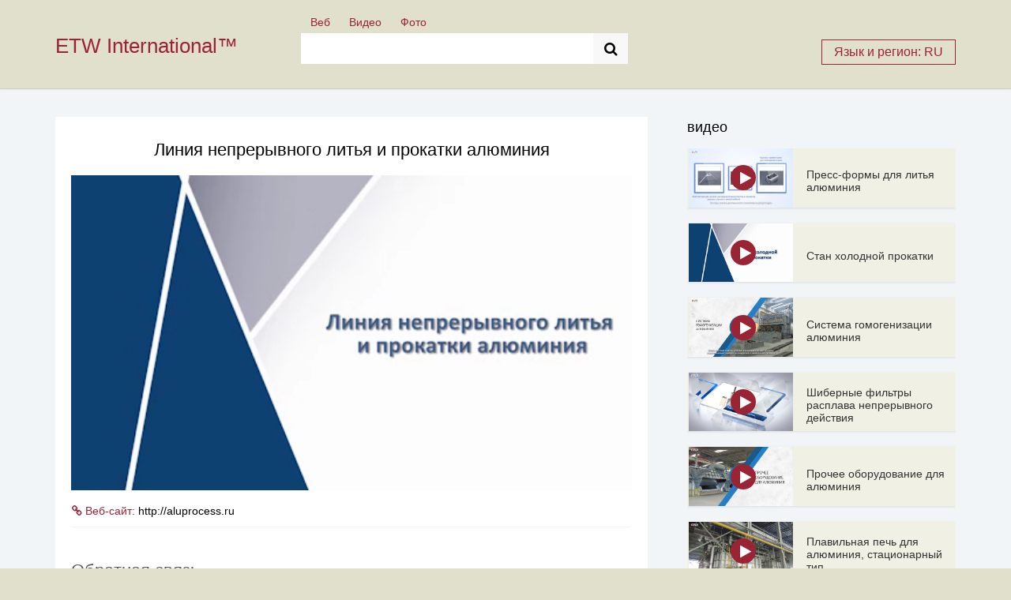

--- FILE ---
content_type: text/html; charset=UTF-8
request_url: https://etwinternational.ru/video-6568617271-4219.html
body_size: 4928
content:
<!DOCTYPE html>
<html lang="ru-RU">
<head>
	<meta charset="utf-8">
	<meta name="language" content="ru-RU">
	<meta http-equiv="X-UA-Compatible" content="IE=edge">
	<meta name="viewport" content="width=device-width, initial-scale=1">
	<title>Линия непрерывного литья и прокатки алюминия | Видео | ETW International</title>
	<meta name="referrer" content="always">
	<meta name="keywords" content="Линия непрерывного литья и прокатки алюминия" />
	<meta name="description" content="" />
	<link rel="icon" type="image/vnd.microsoft.icon" href="https://etwinternational.ru/favicon.ico">
	<link rel="shortcut icon" type="image/x-icon" href="https://etwinternational.ru/favicon.ico">
		<link href="https://etwinternational.ru/public/css/main.css?t=25081" rel="stylesheet">
						<meta name="google-site-verification" content="uS8KRVm-2n6OWwRFXfIswYXpL_UN6VU7Y8l4GL6rjbo" /><meta name="msvalidate.01" content="E4BDA055C82A3334EA2A4045D2E80479" /><meta name="yandex-verification" content="0bf508e72a025d8b" />
					    <link href="https://etwinternational.ru/public/css/style.min.css?v=2023" rel="stylesheet">
    <link href="https://etwinternational.ru/public/hls/plyr.css" rel="stylesheet">
	    <meta itemprop="name" content="Линия непрерывного литья и прокатки алюминия" />
    <meta itemprop="description" content="Линия непрерывного литья и прокатки алюминия" />
    <meta itemprop="thumbnailUrl" content="https://etwcloudtv.ru/upload/494/494_6568617271.jpg" />
    <meta property="og:url" content="https://etwinternational.ru//video-6568617271-4219.html" />
    <meta property="og:title" content="Линия непрерывного литья и прокатки алюминия" />
    <meta property="og:image" content="https://etwcloudtv.ru/upload/494/494_6568617271.jpg" />
    <meta property="og:description" content="Линия непрерывного литья и прокатки алюминия" />
    <meta property="og:type" content="video">
    <meta property="og:video:url" content="https://etwcloudtv.ru/upload/494/494_6877472658.mp4">
    <meta property="og:video:secure_url" content="https://etwcloudtv.ru/upload/494/494_6877472658.mp4">
	<style type="text/css">
		.randomvideo{width:100%;max-width:300px;height:auto;position:relative;padding-bottom:40px;}.randomvideo a{border:1px solid #9A2334;display:block;border-radius:8px;}.randomvideo img.client-pic{border-top-left-radius:5px;-moz-filter:blur(5px);-webkit-filter:blur(5px);-o-filter:blur(5px);-ms-filter:blur(5px);filter:blur(5px);filter:progid:DXImageTransform.Microsoft.Blur(PixelRadius=10,MakeShadow=false);border-top-left-radius:5px;width:100%;}.randomvideo .video-up{position:relative;overflow:hidden;}.randomvideo .video-play-icon{position:absolute;top:35%;left:40%;z-index:999;width:100px;height:100px;}.randomvideo .fa-youtube-play{font-size:70px;color:#9A2334;}.randomvideo .video-link-text{padding:20px 15px;background:#E5E5E5;border-bottom-left-radius:10px;font-size:22px;color:#9A2334;line-height:24px;}.randomvideo .video-paly-bar{height:8px;border-radius:4px;background:#9A2334;width:80%;margin:0px auto;position:absolute;bottom:5%;left:8%;}.randomvideo a.video-up:hover{background:rgba(0,0,0,0.44);}.randomvideo:hover .video-link-text{color:#40545C;}.randomvideo:hover .video-paly-bar{background:#2BDE73;}.randomvideo a:hover{border:1px solid #959595;}.randomvideo:hover .icon-expand{color:#fff;}:root .blur{filter:none;}.randomvideo #canvas{border-top-left-radius:7px;}.randomvideo img.client-pic{width:300px;}
	</style>
</head>
<body>
    <header class="headerin">
        <div class="container">
            <div class="row">
                <nav class="navbar navbar-default">
                    <div class="container-fluid">
                        <div class="etwtxtlogo"><a href="etwoffering.html">ETW International™</a></div>
                        <div>
                            <button type="button" class="navbar-toggle collapsed" data-toggle="collapse" data-target="#topmenu" aria-expanded="false">
                                <span class="sr-only">Toggle navigation</span>
                                <span class="icon-bar"></span>
                                <span class="icon-bar"></span>
                                <span class="icon-bar"></span>
                            </button>
                            <!--
                            <a class="navbar-brand navlogo" href="https://etwinternational.ru/" title="ETW International"><img class="img-responsive" src="https://etwinternational.ru/public/images/etw-cloudlogo.png" alt="ETW International"></a>
                            -->
                        </div>
                        <div class="menuplat">
                            <div class="collapse navbar-collapse" id="topmenu">
                                <ul class="nav navbar-nav navbar-right">
                                    <li class="dropdown">
                                        <a href="#" class="dropdown-toggle" data-toggle="dropdown" role="button" aria-haspopup="true" aria-expanded="false" title="Язык и регион: RU">Язык и регион: RU</a>
                                        <ul class="dropdown-menu">
                                                                                                                                                <li class="dropdown dropdown-submenu">
                                                        <a tabindex="-1" href="#" class="dropdown-toggle" data-toggle="dropdown" role="button" aria-haspopup="true" aria-expanded="false" title="English">English</a>
                                                        <ul class="dropdown-menu" role="menu">
                                                                                                                            <li><a href="http://www.etwinternational.com" title="USA" target="_blank">USA</a></li>
                                                                                                                            <li><a href="http://www.etwinternational.in" title="India" target="_blank">India</a></li>
                                                                                                                            <li><a href="http://www.etwinternational.mx" title="Canada" target="_blank">Canada</a></li>
                                                                                                                            <li><a href="http://www.etwinternational.co.uk" title="UK" target="_blank">UK</a></li>
                                                                                                                    </ul>
                                                    </li>
                                                                                                                                                                                                <li class="dropdown dropdown-submenu">
                                                        <a tabindex="-1" href="#" class="dropdown-toggle" data-toggle="dropdown" role="button" aria-haspopup="true" aria-expanded="false" title="Español">Español</a>
                                                        <ul class="dropdown-menu" role="menu">
                                                                                                                            <li><a href="http://www.etwinternational.es" title="España" target="_blank">España</a></li>
                                                                                                                            <li><a href="http://www.etwinternational.com.ar" title="Argentina" target="_blank">Argentina</a></li>
                                                                                                                            <li><a href="http://mx.etwinternational.com" title="México" target="_blank">México</a></li>
                                                                                                                            <li><a href="http://www.etwinternational.cl" title="Chile" target="_blank">Chile</a></li>
                                                                                                                    </ul>
                                                    </li>
                                                                                                                                                                                                <li class="dropdown dropdown-submenu">
                                                        <a tabindex="-1" href="#" class="dropdown-toggle" data-toggle="dropdown" role="button" aria-haspopup="true" aria-expanded="false" title="Português">Português</a>
                                                        <ul class="dropdown-menu" role="menu">
                                                                                                                            <li><a href="http://www.etwinternational.com.pt" title="Portugal" target="_blank">Portugal</a></li>
                                                                                                                            <li><a href="http://www.etwinternational.com.br" title="Brasil" target="_blank">Brasil</a></li>
                                                                                                                    </ul>
                                                    </li>
                                                                                                                                                                                                <li><a href="http://www.etwinternational.fr" title="Français" target="_blank">Français</a></li>
                                                                                                                                                                                                <li class="dropdown dropdown-submenu">
                                                        <a tabindex="-1" href="#" class="dropdown-toggle" data-toggle="dropdown" role="button" aria-haspopup="true" aria-expanded="false" title="Deutsch">Deutsch</a>
                                                        <ul class="dropdown-menu" role="menu">
                                                                                                                            <li><a href="http://www.etwinternational.de" title="Deutschland" target="_blank">Deutschland</a></li>
                                                                                                                            <li><a href="http://www.etwinternational.ch" title="Schweiz" target="_blank">Schweiz</a></li>
                                                                                                                    </ul>
                                                    </li>
                                                                                                                                                                                                <li><a href="http://www.etwinternational.jp" title="日本語" target="_blank">日本語</a></li>
                                                                                                                                                                                                <li><a href="http://www.etwinternational.co.kr" title="한국어" target="_blank">한국어</a></li>
                                                                                                                                                                                                <li><a href="http://www.etwinternational.ru" title="Русский" target="_blank">Русский</a></li>
                                                                                                                                                                                                <li><a href="http://th.etwinternational.com" title="ภาษาไทย" target="_blank">ภาษาไทย</a></li>
                                                                                                                                                                                                <li class="dropdown dropdown-submenu">
                                                        <a tabindex="-1" href="#" class="dropdown-toggle" data-toggle="dropdown" role="button" aria-haspopup="true" aria-expanded="false" title="العربية">العربية</a>
                                                        <ul class="dropdown-menu" role="menu">
                                                                                                                            <li><a href="http://www.etwinternational.ae" title="الامارات العربية المتحدة" target="_blank">الامارات العربية المتحدة</a></li>
                                                                                                                            <li><a href="http://www.etwinternational.ma" title="المغرب" target="_blank">المغرب</a></li>
                                                                                                                    </ul>
                                                    </li>
                                                                                                                                                                                                <li><a href="http://www.etwinternational.vn" title="Tiếng Việt" target="_blank">Tiếng Việt</a></li>
                                                                                                                                                                                                <li><a href="http://www.etwinternational.pl" title="Polski" target="_blank">Polski</a></li>
                                                                                                                                                                                                <li><a href="http://www.etwinternational.it" title="Italiano" target="_blank">Italiano</a></li>
                                                                                                                                                                                                <li><a href="http://www.etwinternational.my" title="Bahasa Malaysia" target="_blank">Bahasa Malaysia</a></li>
                                                                                                                                    </ul>
                                    </li>
                                </ul>
                            </div>
                        </div>
                        <div  class="menusub">
                            <div  class="menu">
                                <ul>
                                                                            <li class="navli "><a href="https://etwinternational.ru/company.html">Веб</a></li>
                                                                            <li class="navli "><a href="https://etwinternational.ru/cloudvideo.html">Видео</a></li>
                                                                            <li class="navli "><a href="https://etwinternational.ru/picture.html">Фото</a></li>
                                                                    </ul>
                            </div>
                            <div class="search">
                                                                   <form class="form-inline" action="https://etwinternational.ru/cloudvideo.html" method="get" id="form1">
                                        <div class="search-input">
                                            <input type="text" name="q" class="quicksearchvalue" value="" placeholder="" />
                                            <button type="submit" data-type="0" class="submit btn btn-primary btn-square btn-no-padding"><i class="fa fa-search"></i></button>
                                        </div>
                                    </form>
                                                            </div>
                        </div>
                    </div>
                </nav>
            </div>
        </div>
    </header>
    <main class="search-results-page">
        <div class="sub-main sub-main-other">
            <div class="container">
                <div class="row search-results">
                    <div class="col-md-8">
                        <div itemprop="video" itemscope itemtype="http://schema.org/VideoObject">
                            <div class="procenter proinfo">
                                <h2 itemprop="name">Линия непрерывного литья и прокатки алюминия</h2>
                                <div class="video_pay">
                                    <div itemprop="thumbnailUrl" content="https://etwcloudtv.ru/upload/494/494_6568617271.jpg"></div>
                                    <div itemprop="contentUrl" content="https://etwcloudtv.ru/upload/494/494_6877472658.mp4"></div>
                                    <div itemprop="embedUrl" content="https://etwcloudtv.ru/upload/494/494_6877472658.mp4"></div>
                                    <video id="cloud_video"  controls preload="auto" class="video-js vjs-big-play-centered" webkit-playsinline="true" playsinline="true" poster="https://etwcloudtv.ru/upload/494/494_6568617271.jpg">
                                        <source src="https://etwcloudtv.ru/upload/494/494_6877472658.mp4" />
                                    </video>
                                </div>
                                <div class="clear"></div>
                                                                    <div class="panel panel1">
                                        <i class="fa fa-link red"></i> <span class="red">Веб-сайт:</span> <a target="_blank" href="http://aluprocess.ru">http://aluprocess.ru</a>
                                    </div>
                                                                <div class="clear"></div>
                                <div id="etw_set_feedback_form">
                                    <div class="etwshow_trade">Обратная связь</div>
                                    <div class="clear"></div>
                                    <div id="floatchatiframe2011"></div>
                                </div>
                            </div>
                        </div>
                    </div>
                    <div class="col-md-4 pro-right">
                                                    <div class="pro-right-title">видео</div>
                            <div class="other_pro other_video">
                                                                    <div class="other_pro_li">
                                        <a class="piccenter" href="video-9703878622-4898.html">
                                            <img title="Пресс-формы для литья алюминия" alt="Пресс-формы для литья алюминия" src="https://etwcloudtv.ru/upload/1015/m_1015_9703878622.jpg">
                                            <i class="videoinco fa fa-play"></i>
                                        </a>
                                        <a class="proname" href="video-9703878622-4898.html">Пресс-формы для литья алюминия</a>
                                    </div>
                                                                    <div class="other_pro_li">
                                        <a class="piccenter" href="video-1986118196-4220.html">
                                            <img title="Стан холодной прокатки" alt="Стан холодной прокатки" src="https://etwcloudtv.ru/upload/494/m_494_1986118196.jpg">
                                            <i class="videoinco fa fa-play"></i>
                                        </a>
                                        <a class="proname" href="video-1986118196-4220.html">Стан холодной прокатки</a>
                                    </div>
                                                                    <div class="other_pro_li">
                                        <a class="piccenter" href="video-6077362633-5996.html">
                                            <img title="Система гомогенизации алюминия" alt="Система гомогенизации алюминия" src="https://etwcloudtv.ru/upload/732/m_732_6077362633.jpg">
                                            <i class="videoinco fa fa-play"></i>
                                        </a>
                                        <a class="proname" href="video-6077362633-5996.html">Система гомогенизации алюминия</a>
                                    </div>
                                                                    <div class="other_pro_li">
                                        <a class="piccenter" href="video-5059890437-3361.html">
                                            <img title="Шиберные фильтры расплава непрерывного действия" alt="Шиберные фильтры расплава непрерывного действия" src="https://etwcloudtv.ru/upload/776/m_776_5059890437.jpg">
                                            <i class="videoinco fa fa-play"></i>
                                        </a>
                                        <a class="proname" href="video-5059890437-3361.html">Шиберные фильтры расплава непрерывного действия</a>
                                    </div>
                                                                    <div class="other_pro_li">
                                        <a class="piccenter" href="video-3862123606-5997.html">
                                            <img title="Прочее оборудование для алюминия" alt="Прочее оборудование для алюминия" src="https://etwcloudtv.ru/upload/732/m_732_3862123606.jpg">
                                            <i class="videoinco fa fa-play"></i>
                                        </a>
                                        <a class="proname" href="video-3862123606-5997.html">Прочее оборудование для алюминия</a>
                                    </div>
                                                                    <div class="other_pro_li">
                                        <a class="piccenter" href="video-9831047088-6671.html">
                                            <img title="Плавильная печь для алюминия, стационарный тип" alt="Плавильная печь для алюминия, стационарный тип" src="https://etwcloudtv.ru/upload/732/m_732_9831047088.jpg">
                                            <i class="videoinco fa fa-play"></i>
                                        </a>
                                        <a class="proname" href="video-9831047088-6671.html">Плавильная печь для алюминия, стационарный тип</a>
                                    </div>
                                                            </div>
                                                    <div class="clear"></div>
                        <div class="pro-right-title">Схожая продукция</div>
                        <div class="other_pro">
                                                            <div class="other_pro_li">
                                    <a class="piccenter" target="_blank" href="5-1-2-aluminum-rod-continuous-casting-and-rolling-line-82633.html">
                                                                                    <img title="Линия непрерывного литья и прокатки алюминиевых прутков" alt="Линия непрерывного литья и прокатки алюминиевых прутков"  src="public/propic/2074/b_5-1-2-aluminum-rod-continuous-casting-and-rolling-line_01.jpg">
                                                                            </a>
                                    <a class="proname" target="_blank" href="5-1-2-aluminum-rod-continuous-casting-and-rolling-line-82633.html">Линия непрерывного литья и прокатки алюминиевых прутков</a>
                                                                            <a class="website" target="_blank" href="http://wirecable-solution.ru/5-1-2-aluminum-rod-continuous-casting-and-rolling-line.html">wirecable-solution.ru</a>
                                                                    </div>
                                                            <div class="other_pro_li">
                                    <a class="piccenter" target="_blank" href="2-4-continuous-casting-machine-83302.html">
                                                                                    <img title="Машина непрерывного литья заготовок" alt="Машина непрерывного литья заготовок"  src="public/propic/2151/b_2-4-continuous-casting-machine_01.webp">
                                                                            </a>
                                    <a class="proname" target="_blank" href="2-4-continuous-casting-machine-83302.html">Машина непрерывного литья заготовок</a>
                                                                            <a class="website" target="_blank" href="http://semc-motors.ru/2-4-continuous-casting-machine.html">semc-motors.ru</a>
                                                                    </div>
                                                            <div class="other_pro_li">
                                    <a class="piccenter" target="_blank" href="1-5-aluminum-casting-line-70622.html">
                                                                                    <img title="Машина непрерывного литья алюминиевых заготовок" alt="Машина непрерывного литья алюминиевых заготовок"  src="public/propic/1804/b_1-5-aluminum-casting-line_01b.jpg">
                                                                            </a>
                                    <a class="proname" target="_blank" href="1-5-aluminum-casting-line-70622.html">Машина непрерывного литья алюминиевых заготовок</a>
                                                                            <a class="website" target="_blank" href="http://heating-melting.ru/1-5-aluminum-casting-line.html">heating-melting.ru</a>
                                                                    </div>
                                                            <div class="other_pro_li">
                                    <a class="piccenter" target="_blank" href="8-1-aluminum-melting-holding-furnace-82471.html">
                                                                                    <img title="Оборудование для плавки и литья алюминия" alt="Оборудование для плавки и литья алюминия"  src="public/propic/1568/b_8-1-aluminum-melting-holding-furnace_01.jpg">
                                                                            </a>
                                    <a class="proname" target="_blank" href="8-1-aluminum-melting-holding-furnace-82471.html">Оборудование для плавки и литья алюминия</a>
                                                                            <a class="website" target="_blank" href="http://aluminum-solution.ru/8-1-aluminum-melting-holding-furnace.html">aluminum-solution.ru</a>
                                                                    </div>
                                                            <div class="other_pro_li">
                                    <a class="piccenter" target="_blank" href="1-2-aluminum-melting-furnace-70618.html">
                                                                                    <img title="Плавильные печи для алюминия      Плавильная печь, плавка цинка      Машина непрерывного литья заготовок      Вспомогательное оборудование" alt="Плавильные печи для алюминия      Плавильная печь, плавка цинка      Машина непрерывного литья заготовок      Вспомогательное оборудование"  src="public/propic/1804/b_1609399049855.jpg">
                                                                            </a>
                                    <a class="proname" target="_blank" href="1-2-aluminum-melting-furnace-70618.html">Плавильные печи для алюминия      Плавильная печь, плавка цинка      Машина непрерывного литья заготовок      Вспомогательное оборудование</a>
                                                                            <a class="website" target="_blank" href="http://heating-melting.ru/1-2-aluminum-melting-furnace.html">heating-melting.ru</a>
                                                                    </div>
                                                            <div class="other_pro_li">
                                    <a class="piccenter" target="_blank" href="1-1-magnesium-melting-furnace-70604.html">
                                                                                    <img title="Плавильные печи для магния      Плавильные печи для алюминия      Плавильная печь, плавка цинка      Машина непрерывного литья заготовок      Вспомогательное оборудование" alt="Плавильные печи для магния      Плавильные печи для алюминия      Плавильная печь, плавка цинка      Машина непрерывного литья заготовок      Вспомогательное оборудование"  src="public/propic/1804/b_hub_01.jpg">
                                                                            </a>
                                    <a class="proname" target="_blank" href="1-1-magnesium-melting-furnace-70604.html">Плавильные печи для магния      Плавильные печи для алюминия      Плавильная печь, плавка цинка      Машина непрерывного литья заготовок      Вспомогательное оборудование</a>
                                                                            <a class="website" target="_blank" href="http://heating-melting.ru/1-1-magnesium-melting-furnace.html">heating-melting.ru</a>
                                                                    </div>
                                                    </div>
                    </div>
                </div>
            </div>
        </div>
    </main>
<footer>
	
	<div class="container">
		<div class="row">
			<div class="col-lg-12">
				<p class="legal-info"><a href="disclaimer.html" style=" display:block;color:#fff; text-align:center">Disclaimer</a></p>
			</div>
		</div>
	</div>
</footer>
<script src="https://etwinternational.ru/public/js/bootstrap.min.js"></script>
<script src="https://etwinternational.ru/public/js/vegas.min.js"></script>
    <script src="https://etwinternational.ru/public/hls/plyr.js"></script>
    <script src="https://etwinternational.ru/public/hls/hls.light.min.js"></script>
    <script src="https://etwinternational.ru/public/hls/main.js"></script>
    <script type="text/javascript">
        etwvp.init('https://etwcloudtv.ru/','','upload/494/494_6877472658.mp4','1');
    </script>
<script type="text/javascript" src="https://etwinternational.ru/public/js/basic.min.js?t=2511"></script>
<script>
	jQuery(function ($) {
		$('[data-toggle="tooltip"]').tooltip();
		$('ul.dropdown-menu [data-toggle=dropdown]').on('click', function(event) {event.preventDefault();event.stopPropagation();$(this).parent().siblings().removeClass('open');$(this).parent().toggleClass('open');});
	});
</script>
<script>
	var chat_param = new Object();
	chat_param.chatid = "6319";
	chat_param.url = "http://aluprocess.ru";
    etw_init(chat_param);
    
		   const mySubmit = createSingleAjaxSubmit({
             data: {ip: '3.19.64.120',jsqid:'0',url:"http://aluprocess.ru",purl:''+window.location.href+'',timestamp: new Date().toISOString()}
         });
         mySubmit.init();
	</script>
<!--<script type="text/javascript">document.getElementById('ETWyear').innerHTML=new Date().getFullYear();</script>-->
</body>
</html>

--- FILE ---
content_type: text/html; charset=UTF-8
request_url: https://etwinternational.ru/chat/chat.html?title=%D0%9B%D0%B8%D0%BD%D0%B8%D1%8F%20%D0%BD%D0%B5%D0%BF%D1%80%D0%B5%D1%80%D1%8B%D0%B2%D0%BD%D0%BE%D0%B3%D0%BE%20%D0%BB%D0%B8%D1%82%D1%8C%D1%8F%20%D0%B8%20%D0%BF%D1%80%D0%BE%D0%BA%D0%B0%D1%82%D0%BA%D0%B8%20%D0%B0%D0%BB%D1%8E%D0%BC%D0%B8%D0%BD%D0%B8%D1%8F&etwurl=http://aluprocess.ru&chatid=6319
body_size: 2320
content:
<!DOCTYPE html>
<html>
<head>
    <meta charset="utf-8">
    <title>SEND INQUIRY</title>
    <meta name="viewport" content="width=device-width, initial-scale=1.0, maximum-scale=1.0, user-scalable=no">
    <link rel="stylesheet" href="https://etwinternational.ru/public/chat_new/bootstrap-4.1.3/css/bootstrap.min.css" type="text/css">
    <link rel="stylesheet" href="https://etwinternational.ru/public/chat_new/font-awesome-4.7.0/css/font-awesome.min.css" type="text/css">

    <style type="text/css">
        body {font-size:16px;background: none;}
        .container-fluid{margin-right: auto; margin-left: auto;  padding-left: 0;  padding-right: 0;}
        .form-group{ margin-bottom: 0; margin-top: 10px;}
        .form-control{padding:0rem .75rem; height: 40px; line-height: 40px; background: #f8f8f8;}
        label{ margin-bottom: 0;font-size:.86rem; line-height: 1.2;}
        input,textarea{ color: #777; font-size: 0.8rem;}
        textarea{ min-height: 7rem;line-height: 1.2rem!important;resize:none;}
        .inputlinr{ width: 100%; clear: both; overflow: hidden;}
		.inputlinr .inpposition{ margin-bottom:8px;}
        .inputlinr .form-group{ width: 48%; float: left; margin-right: 4%; margin-top:0;}
        .inputlinr .form-group:nth-child(2){ margin-right: 0;}
        input[type="button"], input[type="submit"]{padding: 0rem 1.75rem;background: #9a2334;line-height: 36px;height: 36px;color: #fff; border: none; border-radius: 36px; margin-top: 10px; font-size: 16px;}
        input[type="button"]:hover, input[type="submit"]:hover{background:#891223;}
        .fg-red{color: #ce352c;}
        .form-control{border: 1px solid #d0d5d9;}
        .form-control:focus{box-shadow: 0 0 0 3px rgba(228,228,228,.45);}
                   .textarea{ min-height: 2.5rem;}
           .form-group{margin-top: 6px;}
                @media (max-width: 460px) {
            .form-control{ font-size: 0.875rem;}
        }
        /*dialog*/
        .dialog {display:none;position:fixed;width:90%;max-width:500px;left:50%;top:50%;transform:translate(-50%,-50%);height:auto;background-color:#fff;color:#1d1d1d;z-index:1050;border:1px solid #dfdfdf;box-shadow:0 17px 50px 0 rgba(0,0,0,.19),0 12px 15px 0 rgba(0,0,0,.24);}
        .overlay {display:none;background:rgba(0,0,0,0.5) none repeat scroll 0% 0%;position:fixed;left:0;top:0;right:0;bottom:0;z-index:1040;}
        .dialog-title {font-size:1.325rem;padding:4px 20px;border-bottom:1px solid #dfdfdf;color:#60a917;}
        .dialog-content {padding:10px 20px 20px 20px;margin-top:8px;}
        .dialog-content .icon {font-size:2.5em;color:#fa6800;}
        .dialog-actions {padding:0px 20px 20px 20px;}
        .dialog-actions .btn-sm {padding:6px 20px;}
        .digtxt {padding-top:5px;color:#607d8b;}
        .loading{display:none;position:fixed;width: 100px; height: 100px;left:50%;top:50%;transform:translate(-50%,-50%); z-index: 1041;}
        .loading img{ width: 100%;}
        .inpposition{ position: relative; margin-bottom: 16px;}
        .inpposition i{ position: absolute; top:14px; right: 8px; width: 16px;color: #aaa;}
        .inpposition input{ padding-right: 10px;}
        .inpposition1 i{ font-size: 1.5rem; top: 10px;}
                .fullright{ float: right;}
    </style>
    <meta name="robots" content="noindex, nofollow" />
</head>
<body>
<div class="container-fluid">
    <form  onSubmit="return checkform();">
        <div class="form-group inpposition">
            <input class="form-control" id="email"  type="email" placeholder="Email *"  required maxlength="50" onChange="ETWsetcookie('email',this.value)" />
        </div>
        <div class="form-group inpposition">
            <input type="text" id="contacter" name="contacter" placeholder="Имя"  class="form-control" onChange="ETWsetcookie('contacter',this.value)"/>
        </div>
        <div class="form-group inpposition">
            <input type="text" class="form-control" name="company"  id="company" placeholder="Компания" onChange="ETWsetcookie('company',this.value)" />
        </div>
        <div class="inputlinr">
            <div class="form-group inpposition inpposition1">
                <input type="text" class="form-control"  id="telephone" name="telephone" placeholder="Телефон"   onChange="ETWsetcookie('telephone',this.value)"/>
            </div>
            <div class="form-group inpposition">
                <input type="text" id="f_whatsapp" name="f_whatsapp" placeholder="WhatsApp" class="form-control" onChange="ETWsetcookie('f_whatsapp',this.value)"/>
            </div>
        </div>
        <div class="form-group">
            <textarea  class="form-control" placeholder="Сообщение *" id="message" style=""   required  onChange="ETWsetcookie('f_content','')"></textarea>
        </div>
        <div  class="line submit">
            <input  id="fax" name="fax" value="" type="hidden">
            <input  id="title" name="title" value="Линия непрерывного литья и прокатки алюминия" type="hidden">
            <input  id="etw_ip"   value="3.19.64.120" type="hidden" />
            <input  id="usernameid"   value="6319" type="hidden" />
            <input  id="url"  value="http://aluprocess.ru" type="hidden" />
            <input  id="language"   value="Russian" type="hidden" />
            <input  id="checkurlstatus" title="https://etwinternational.ru/chat/feedback_check.html" type="hidden" />
            <input  id="writestatus" name="writestatus" value="0" type="hidden">
        </div>
        <div class="form-group fullright">
            <input type="submit" class="button" value="Отправить сообщение">
        </div>
    </form>
    <!--dialog-->
    <div class="dialog" id="successmsg">
        <div class="dialog-title"> <i class="fa fa-user-o"></i> Сообщение отправлено!</div>
        <div class="dialog-content">
            <div class="row">
                <div class="col-2 icon"><i class="fa fa-check-circle-o"></i></div>
                <div class="col-10 digtxt">Спасибо за Ваше сообщение, мы ответим своевременно.</div>
            </div>
        </div>
        <div class="dialog-actions">
            <button class="btn btn-sm btn-primary js-dialog-close">OK</button>
        </div>
    </div>
    <div class="loading"><img src="https://etwinternational.ru/public/chat_new/bootstrap-4.1.3/loading.gif" /></div>
    <div class="overlay"></div>
    <!--dialog-->
</div>
<script type="text/javascript" src="https://etwinternational.ru/public/chat_new/bootstrap-4.1.3/js/jquery.min.3.3.1.js"></script>
<script type="text/javascript" src="https://etwinternational.ru/public/chat_new/bootstrap-4.1.3/js/bootstrap.min.js"></script>
<script type="text/javascript" src="https://etwinternational.ru/public/chat_new/js/chat2019.js?v=25081"></script>
<script type="text/javascript">
    $(document).ready(function() {
        $("#contacter").val(ETWgetCookie("contacter"));
        $("#email").val(ETWgetCookie("email"));
        $("#company").val(ETWgetCookie("company"));
        $("#telephone").val(ETWgetCookie("telephone"));
        $("#f_whatsapp").val(ETWgetCookie("f_whatsapp"));
    });
</script>
</body>
</html>

--- FILE ---
content_type: text/css
request_url: https://etwinternational.ru/public/css/main.css?t=25081
body_size: 96
content:
@import url('bootstrap.min.css');
@import url('vegas.min.css');
@import url('custom.min.css?v=2581');
@import url('font-awesome.min.css');

--- FILE ---
content_type: text/css
request_url: https://etwinternational.ru/public/css/style.min.css?v=2023
body_size: 6454
content:
.headerin{width:100%; height:auto; position:fixed;top:0; left:0; right:0; margin:0 auto; z-index:999; padding: 10px 0;}
p {margin:0; margin-bottom: 8px; font-size: 14px;}
dl{ margin-bottom: 10px;}
.left_pic{ width: 100%; display: block; clear: both;overflow: hidden;}
ul {margin:0;padding:0}
ul ol{margin:0;padding:0}
li {list-style:none}
.tables {width:100%;float:left;overflow-x:auto;overflow-y:hidden;margin-bottom:10px}
.clear {clear:both}
h1,h3 {font-size:16px}

.navbar-default .navbar-nav {margin-top:40px; margin-bottom:0px;}
.navbar-default .navlogo{ padding-top:26px;}
@media only screen and (max-width:768px) {
    .navbar{ margin-bottom: 0;}
    .navbar-default .navlogo{ padding-top: 10px;}
}
.menuplat {float:right}
.menusub {float:left;width:55%; margin-left: 7%;}
@media only screen and (max-width:1200px) {
  .menusub {float:left;width:40%;}
}
.menu {float:left;}
.menu li {height:32px;padding:0 12px;float:left}
.menu li a {line-height:36px;color:#9a2434;display:block;text-align:center; font-size:14px;}
.menu li.dq a{ text-decoration: underline;}
@media only screen and (max-width:1081px) {.menu {float:left;padding-top:20px}
    .menusub {float:right;padding-left:0;width:50%}
    .navbar-default .navbar-nav {margin-top:10px}
}
@media only screen and (max-width:840px) {
    .submit {font-size:.9em}
}
@media only screen and (max-width:991.98px) {
    .menu {float:left;}
    .menusub {float:right;padding-left:0;width:98%}
}
@media only screen and (max-width:768px) {
    .menuplat { width: 100%;}
    .menu {padding-top:5px}
}
.search-results-page {background:#f2f5f7;margin-top: 113px;}
@media (max-width: 991.98px) {
    .headerin{ position: inherit; padding-top: 0;}
    .search-results-page{ margin-top: 0;}
}
.sub-main {background:0 0; padding-bottom:30px;}
.procenter .clearfix3 {clear:both}
.procenter .clearfix2 {clear:none}
.procenter {margin-top:35px}
.searchresults {color:#999;padding-bottom:16px}
.proinfo {background:#fff;overflow:hidden;padding:0 20px;}
.proinfo h2 {font-size:22px; padding:10px 0;color:#000; text-align: center;}
@media only screen and (max-width:991.98px) {
    .proinfo { padding: 0 10px;}
}
.red {color:red}
.prolist{width:100%; display:flex; flex-flow: wrap;}
.pro-left {width:23.5%;background:#fff;padding:0;float:left;padding-bottom:10px;margin-right:2%;border-bottom:1px #e7e8ea solid;margin-bottom:30px;clear:both}
.pro-left:hover {box-shadow:3px 5px 9px rgba(0,0,0,.3);}
.pro-left img {width:100%;max-height:270px}
.pro-left p {color:#888;font-size:.9em; width:100%;word-break:break-all; word-wrap:break-word; }
.pro-left h5 {text-align:center;padding:0 5px;font-size:1em;font-weight:400;margin:18px 0 10px 0}
.pro-left h5 a {color:#3b3b3b;text-decoration:none}
.pro-left p {text-align:left;color:#838383;padding:0 30px}
.pro-left h5 a:hover {text-decoration:underline}
.pro-left a{ display: block;}
.pro-left a.website {padding:0 5px;text-align:center;display:block;white-space: nowrap;  overflow: hidden;text-overflow: ellipsis;color: #9b2335;text-decoration: none;font-size:1.5rem;}
.pro-left a.website span{color: #666;}
.pro-left a.website:hover span{color:#9b2335; text-decoration:underline;}

.prolist .pro-left:nth-child(4n){margin-right:0;clear:none}
.prolist .pro-left:nth-child(4n+1){ clear:both;}
@media (max-width: 991.98px) {
    .pro-left {width:32%;}
    .prolist .pro-left:nth-child(4n){margin-right:2%;}
    .prolist .pro-left:nth-child(4n+1){ clear:none;}
    .prolist .pro-left:nth-child(3n){margin-right:0;}
    .prolist .pro-left:nth-child(3n+1){ clear:both;}
}
@media (max-width: 768.98px) {
    .pro-left {width:49%;}
    .prolist .pro-left:nth-child(3n){margin-right:2%;}
    .prolist .pro-left:nth-child(3n+1){ clear:none;}
    .prolist .pro-left:nth-child(2n){margin-right:0;}
    .prolist .pro-left:nth-child(2n+1){ clear:both;}
}
@media (max-width: 360px) {
    .pro-left {width:100%;margin-right:0%;}
    .prolist .pro-left:nth-child(3n){margin-right:0%;}
}

.other-title {display: block;width: 100%;margin: 0.5rem 0; font-size:18px;line-height:22px; color: #333;font-weight: 700; padding: 0 0 10px 0; margin-bottom:20px;position: relative; border-bottom:1px #ddd solid;}
.other-title:after{ position:absolute; content:""; width:60px; height:4px; background:#9b2335; transform:skew(-30deg); left:0; bottom:-2px;}


@media (min-width: 768px) {
    .prolist .proli3{ width: 32%;}
    .prolist .proli3:nth-child(2n){margin-right:2%;}
    .prolist .proli3:nth-child(2n+1){ clear:none;}
    .prolist .proli3:nth-child(3n){margin-right:0;clear:none}
    .prolist .proli3:nth-child(3n+1){ clear:both;}
}


@media only screen and (max-width:480px) {.pro-left {width:100%;clear:none; margin-right: 0;}
}
.pro-right {margin-top:3%;padding-left:3%}
.pro-right-title {color:#000;padding-bottom:15px; font-size: 18px;}
.panel {clear:both;overflow:hidden;padding-bottom:10px;border-bottom:1px #999 solid}
.panel1{ border-bottom: none;}
.weblist {float:left;padding-bottom:10px}
.weblist a {font-size:12px;float:left;color:#666;padding-left:8px;display:block}
.weblist a img {margin-top:-2px}
.description img {width:100%;max-width:250px; border:1px #eee solid;}
.description a {cursor:pointer}
.description ul{ width: 100%; clear: both;overflow: hidden; margin-top: 5px;}
.description ul>li{ width: 49%; margin: 0 2% 10px 0; float: left;}
.description ul>li:nth-child(2n){ margin-right: 0;}
.description ul>li:nth-child(2n+1){ clear: both;}
.description ul>li img{ width: 100%; max-width: inherit;}

.description ul.item>li,.description ul.item1>li,.description ul.item2>li,.description ul.features_list>li,.description ul.proitem>li,.description ul.discitem>li,.description ul.discitem1>li{ width: 100%; margin-right: 0;margin-bottom: 5px;}
@media (max-width: 460px) {
    .description ul>li{ width: 100%; margin-right:0; }
    .description ul>li:nth-child(2n){ margin-right: 0;}
    .description ul>li:nth-child(2n+1){ clear: both;}
}
.description ul.discitem3{ width: 100%;}
.description ul.discitem3>li{width: 32%;}
.description ul.discitem3>li:nth-child(2n){ margin-right: 2%;}
.description ul.discitem3>li:nth-child(2n+1){ clear: none;}
.description ul.discitem3>li:nth-child(3n){ margin-right: 0;}
@media (max-width: 768px) {
    .description ul.discitem3>li{ width: 49%;}
    .description ul.discitem3>li:nth-child(3n){margin-right:2%;}
    .description ul.discitem3>li:nth-child(3n+1){ clear:none;}
    .description ul.discitem3>li:nth-child(2n){margin-right:0;}
    .description ul.discitem3>li:nth-child(2n+1){ clear:both;}
}
@media (max-width: 460px) {
    .description ul.discitem3>li{ width: 100%; margin-right:0; }
    .description ul.discitem3>li:nth-child(3n){ margin-right: 0;}
    .description ul.discitem3>li:nth-child(3n+1){ clear: both;}
}

.protitle,.protitle1,.protitle2,.protitle3,.etw_hometitle,.etw_hometitles,.etw_title,.etw_title1,.etw_title2,.pro_tit1,.rec_tit2,.rec_tit,.big_title,.titlename1,.titlename,.protitles,.protitles1,.color1,.pro_title,.pro_title h3,.page_title,.description h3,.webtitle,.pro_tit,div.faq_q{ font-weight: bold; padding-top: 10px; font-size: 16px; width: 100%; display: block; clear: both;}
b,strong{ font-size: 14px;}
.accordion{ margin: 15px 0;}
.card-header,.specifications_header {transition:.3s all ease-in-out;border-bottom:none;border-radius:0rem !important;background:0;background-color:rgba(0,0,0,0);background-color:#f2f2f2;margin:10px 0;}
.card-header h3 ,.specifications_header h3{font-size:14px;font-weight:normal;display:inherit;padding:8px 10px;margin:0; cursor: pointer;}
.card-header .accordion-item-icon,.specifications_header .spec-item-icon{ display: none;}
.card-header h3>collapsed,.specifications_header h3>collapsed{padding: 0.3rem 1rem;}
.card-header h3 span,.specifications_header h3 span{ width: 100%; text-align: left;}
.card-header img,.specifications_header img{ max-width: 120px;}
.card-header button{ border: none;background: none;}
.description hr{ display: none;}
.description .show{height: auto !important;}
.description .d-none{ display: none !important;}
.description  .label{ font-size: 14px;padding: 0;color: #333;}

.model_item{ width: 100%; clear: both; margin: 15px 0;overflow: hidden;}
 .model_item .model_img{ width: 40%; float: left;}
.model_item .model_img img{ width: 100%;}
.model_item .model_des{ width: 60%; float: left; padding-left: 10px;}
.model_item .model_des h3{ padding-top: 0; margin-top: 0;}
@media only screen and (max-width:810px) {
    .model_item .model_img{ width: 100%;}
    .model_item .model_des{ width: 100%;  padding-left: 0;}
}

.img_left,.img_leftlast {float:left;padding-bottom:10px; padding-right: 10px;}
.related_pic img {padding:1% 2% 0 0;width:25%;float:left;text-align:center;border: 1px #eee solid;}
.img_right{ width: 40%; float: right;}
.img_right div {width:100%;}
@media only screen and (max-width:575.98px) {
    .img_right{ width: 100%;}
    .img_right li{ width: 50%; float: left; }
}
.notlink {display:none;}
.con_all,.con_alls {display:none;max-width:200px;float:right;text-align:center;margin:0 0 15px 10px;overflow:hidden;border-radius:5px;border:1px solid #4a74df}
.con_all a,.con_alls a {width:auto;line-height:35px;padding:0 15px;display:none;color:#4a74df;font-size:1.2em;font-weight:400}
.con_all a:hover,.con_alls a:hover {color:#e92b27}
a.setclass {display:block;width:48%;float:left;text-align:center;background:#3d95d4;color:#fff;font-weight:700;margin-right:5px;margin-bottom:5px;text-decoration:underline;border-radius:5px;-moz-border-radius:5px;-webkit-border-radius:5px;transition:background 1s linear,color .3s linear,font-weight 1s linear;-moz-transition:background 1s linear,color .3s linear,font-weight 1s linear;-webkit-transition:background 1s linear,color .3s linear,font-weight 1s linear;padding:3px 0 3px 8px;line-height:25px}
a.setclass:hover {text-decoration:none;background:#00a7d6}
.search {width:98%;overflow:hidden}
.search-input {width:100%;float:left}
.search-input input.quicksearchvalue {float:left;width:84%;background:#fff;border:none;line-height:39px;height:39px;padding:0 2%}
.search-input .submit {float:left;width:50px;text-align:center;background:#f8f8f8;border:none;line-height:39px;height:39px;color:#000; font-size: 18px;}
.search-input .submit:active{background:#f8f8f8; color: #000;}
@media only screen and (max-width:360px) {
    .search-input input.quicksearchvalue{width:80%;}
}
.footercontent .search {padding-bottom:40px}
.footercontent .search-input input.quicksearchvalue {background:#fff}
.footercontent .search-input .submit {background:#9a2434}
.other_pro {padding-bottom:20px;width:100%;overflow:hidden;}
.other_pro_li {width:100%;float:left;padding-bottom:20px;}
.other_pro_li .piccenter {width:35%;max-width:130px;float:left;padding-right:5%}
.other_pro_li .piccenter img {width:100%;max-height:75px;border:1px #fff solid}
.other_pro_li .piccenter img:hover {border:1px #9e9fa3 solid}
.other_pro_li .proname {width:62%;float:left;color:#323232;padding-top:8px;font-size:14px;line-height: 16px;}
.other_pro_li .website {width:62%;float:left;color:#969799;padding-top:4px}

.other_video .other_pro_li {display: flex;flex-flow: wrap;align-items: center;justify-content: center;background: #f0f0e5;box-shadow: 0 1px 3px rgba(0,0,0,0.1); padding-bottom: 0; margin-bottom: 20px;}
.other_video .other_pro_li .piccenter img{ border: none;}
.other_video .piccenter {width:44%;max-width:200px;position: relative;display: flex;flex-flow: wrap;align-items: center;justify-content: center;}
.other_video .proname {width:55%; font-size: 14px;}
.other_video .videoinco{ top: 50%; left: 50%; margin-top: -16px;margin-left: -22px; background: #9a2434; color:#fff;border-radius:100%;width: 32px;height: 32px; font-size:18px;padding-top: 8px; padding-left: 12px;}
.other_video .piccenter:hover .videoinco{ background: #650000;color: #fff;}
.footercontent .other_video .other_pro_li{ background: none; box-shadow:0 0 0;}

.other_pro_more{background: #9b2335; color:#fff; padding:4px 12px; display:inline-block; float:right; cursor:pointer; margin:-10px 15px 10px 0;}
.other_pro_none{ display:none;}

@media (max-width:991.98px) {
    .pro-right-title{ font-size: 18px;display:block; padding:  0; margin-bottom: 10px;}
    .other_pro>.other_pro_li{width:32%; margin-right: 2%;}
    .other_pro>.other_pro_li:nth-child(3n){ margin-right:0;}
    .other_pro>.other_pro_li:nth-child(3n+1){ clear:both;}
    .other_pro_li .piccenter{ width: 100%; max-width: inherit;}
    .other_pro_li .piccenter img {width:100%;max-height:inherit;}
    .other_pro_li .proname,.other_pro_li .website{width: 100%;}
}

@media (max-width:575.98px) {
    .other_pro>.other_pro_li{width:49%; margin-right: 2%;}
    .other_pro>.other_pro_li:nth-child(3n){ margin-right:2%;}
    .other_pro>.other_pro_li:nth-child(3n+1){ clear:none;}
    .other_pro>.other_pro_li:nth-child(2n){ margin-right:0;}
    .other_pro>.other_pro_li:nth-child(2n+1){ clear:both;}
}

.footercontent .other_pro_li {float:left;text-align:left}
.footercontent .other_pro_li .piccenter img {border:1px #ceccb2 solid}
.footercontent .other_pro_li .piccenter img:hover {border:1px #fff solid}
.footercontent .other_pro_li .proname {color:#383837; font-size: 12px;}
.footercontent .other_pro_li .website {color:#904f58; font-size: 12px;}
.social {float:left;width:98%;padding-bottom:40px}
.social ul {float:left}
.social ul li {float:left;padding-right:5px;padding-bottom:5px}
.social ul li a {color:#fff;display:block;line-height:30px;width:30px;text-align:center;-moz-border-radius:5px;-webkit-border-radius:5px;border-radius:5px;font-size:20px}
.google a {background:#dc4b38}
.twitter a {background:#00aced}
.facebook a {background:#3c5b99}
.tumblr a {background:#44546a}
.pinterest a {background:#ca2027}
.linkedin a {background:#007bb6}
.wordpress a {background:#464646}
.reddit a {background:#f08}
.social ul li a:hover {filter:alpha(opacity=70);-moz-opacity:.7;-khtml-opacity:.7;opacity:.7}
.footercontent .social li a {background:#fff;color:#7d1d2b}
.tag-list {float:left;width:98%;padding-bottom:40px}
.tag-list ul {float:left}
.tag-list ul li {float:left;width:auto;padding-bottom:8px}
.tag-list ul li a {text-transform:capitalize;padding-top:6px;padding-bottom:6px;background:#fff;color:#000;margin-right:5px;border-bottom:1px #e5e9ea solid}
.tag-list ul li a:hover {color:#9b2335}
.footercontent .tag-list ul li a {color:#383837;border-bottom:none}
.footercontent .tag-list ul li a:hover {color:#838080}
.footercontent .social ul li a {-moz-border-radius:50px;-webkit-border-radius:50px;border-radius:50px}
.tags_search {float:left;padding:8px 0 0 10px;}
.tags_search a {float:left;text-transform:Capitalize;line-height:14px;padding:3px 10px 0 0;color:#464646;}
@media only screen and (max-width:768px)
{
    .tags_search{ display: none;}
    .list-item{ display: none;}

}
.photoitems {float:left;width:98%;padding-bottom:20px}
.photoitems ul {float:left}
.photoitems ul li {float:left;width:30%;padding-right:2%;padding-bottom:2%}
.photoitems ul li img {width:98%;max-height:75px;border:1px #fff solid}
.photoitems ul li img:hover {border:1px #9e9fa3 solid}
.photoitems ul li.last {clear:both}
.slide-main {max-width:400px;width:100%;height:300px;margin:0 auto;position:relative; margin-top: 15px; margin-bottom: 10px;}
.next,.prev {display:block;width:56px;height:auto;top:50%;margin-top:-38px;position:absolute;z-index:222;overflow:hidden;cursor:pointer;opacity:.6;-moz-opacity:.6;filter:alpha(opacity=60)}
.prev {left:0}
.next {right:0}
@media only screen and (min-width:991.98px) {
    .prev {left:-60px}
    .next {right:-60px}
}
.next:hover,.prev:hover {opacity:1;-moz-opacity:1;filter:alpha(opacity=100)}
.slide-box {position:relative;width:100%;height:100%;text-align:center}
.slide {display:none;width:100%;height:100%;position:relative;position:absolute;z-index:8}
.slide img {width:98%;max-height:450px}
.pictureList{ margin-bottom: 20px;overflow: hidden;}
.pictureList .pic_item {text-align:center; padding:0 5px 10px 5px;width:25%;float:left}
.pictureList .pic_item:nth-child(4n+1){ clear: both;}
.pictureList .pic_item img {width:100%;border: 1px #eee solid;border-radius: 10px;}
.pic_item,.pic_item .overlayed {position:relative;text-align:center}
.pictureList a {position:relative; display: block;}
.videoinco {position:absolute;opacity:50;font-size:350%;color:#fff;top:-10%;left:45%;z-index:99; color:#9a2434;}
.videoinco:hover,.pictureList a:hover .videoinco {color:#e1e0cc}
.video_list .videoinco{ top: 50%; left: 50%; margin-top: -20px;margin-left: -20px; background: #9a2434; color:#fff;border-radius:100%;width: 40px;height: 40px; font-size:22px;padding-top: 10px; padding-left: 8px;}
.video_list .piccenter:hover .videoinco{ background: #650000;color: #fff;}
.video_list .pic_item {padding:0 15px 15px 15px;}
.video_list .pic_item img{mix-blend-mode: inherit;}

.pictureList h5 a {color:#333}
.pic_item .overlayed .overlay {width:99%;padding:0 2%;height:100%;position:absolute;overflow:hidden;top:0;left:0;filter:alpha(opacity=0);opacity:0;background:0 0;color:#fff;-webkit-transition:all 300ms ease-in-out;-moz-transition:all 300ms ease-in-out;-o-transition:all 300ms ease-in-out;-ms-transition:all 300ms ease-in-out;transition:all 300ms ease-in-out}
.pic_item .overlayed .overlay:hover {text-decoration:none}
.pic_item .overlayed .overlay .overlay_title {font-size:16px;color:#fff;font-weight:300;margin-top:40%;margin-bottom:0}
.pic_item:hover .overlayed .overlay {filter:alpha(opacity=100);opacity:1;background:rgba(5,106,178,.75)}
.pic_item:hover .overlayed .overlay:after,.pic_item:hover .overlayed .overlay:before {display:block;content:"";background:#fff;position:absolute}
.pic_item:hover .overlayed .overlay:before {width:20%;height:1px;top:15%;left:50%;margin-left:-10%;margin-top:10%}
.pic_item:hover .overlayed .overlay:after {width:1px;height:26%;left:50%;top:15%}
@media only screen and (max-width:800px) {
.pic_item .overlayed .overlay .overlay_title {line-height:16px;font-size:14px}
.pictureList .pic_item {width:33.3333%;}
    .pictureList .pic_item:nth-child(4n+1){ clear: none;}
    .pictureList .pic_item:nth-child(3n+1){ clear: both;}
.procenter .clearfix3 {clear:none}
.procenter .clearfix2 {clear:none}
}
@media only screen and (max-width:640px) {
     .pic_item .overlayed .overlay .overlay_title {margin-top:35%;font-size:12px}
    .pictureList .pic_item {width:50%}
    .pictureList .pic_item:nth-child(3n+1){ clear: none;}
    .pictureList .pic_item:nth-child(2n+1){ clear: both;}
}
@media only screen and (max-width:480px) {
    .procenter .clearfix3 {clear:none}
    .procenter .clearfix2 {clear:none}
    .pic_item .overlayed .overlay .overlay_title {margin-top:28%}
}
@media only screen and (max-width:320px) {.pic_item .overlayed .overlay .overlay_title {line-height:12px}
    .pic_item:hover .overlayed .overlay:before {width:0}
    .pic_item:hover .overlayed .overlay:after {height:0}
}
#etw_help {float:left;width:100%;height:auto;line-height:25px;padding-bottom:25px;text-align:justify}
#etw_help .helpetw {max-width:507px;height:auto;margin:0 auto;margin-top:20px}
.helppage {max-width:453px;height:auto;float:left;background:#E9F2F9;border:1px #999 solid;padding:25px 40px 25px 40px}
.helptitle {font-size:16px;color:#000;font-weight:700;margin-bottom:15px;text-align:center}
.helpover {font-size:24px;color:red}
.helpstart {font-size:13px;color:#000;font-weight:700;margin:10px 0}
.helpvisits {font-size:13px;color:#25619D;margin:10px 0;line-height:20px}
.helpvisits span {color:red;font-weight:700}
.helpmore {font-size:13px;color:#25619D;margin:16px 0 0 0;line-height:20px}
.helpcontact {padding-left:40px}
.helpc_title {font-size:20px;line-height:40px}
.helpc_font p {font-size:12px}
#legal {padding-bottom:15px;font-size:14px}
.contact_title {font-size:18px;padding:20px 0}
#legal p {font-size:16px;padding-bottom:15px}
.page404 {padding:50px 0;font-size:150px;line-height:150px;font-weight:700}
.footercontent {background:#ceccb2;margin:0 auto;overflow:hidden;text-align:center}
.footer-title {color:#9b2335;padding:50px 0 15px 0;float:left; font-size: 18px;}
.footsocial {padding-top:15px}
.footer-img {float:left;text-align:left;padding-bottom:20px}
.footer-img img {vertical-align:bottom}
.footer-img .foot-logo {max-height:100px;padding-right:30px}
@media only screen and (max-width:780px) {.footer-padding {padding-top:10px}
}
#etw_set_feedback_form {width:100%;overflow:hidden; padding: 20px 0 10px 0;}
.etwshow_trade{display:block; color:#555;font-size:22px; padding-bottom:10px;font-weight: 300;}
.etwshow_trade i{ font-size: 20px; color: #228582;}
#floatchatiframe2011{width:100%; min-height:320px;}
.etw_Pager {overflow:hidden;margin:0 auto;margin:20px 0;width:99%;text-align:center}
.etw_Pager ul{ width: 100%;display: flex;justify-content: center;}
.etw_Pager li {float:left;list-style:none}
.etw_Pager a {float:left;display:inline-block;margin:0;padding:0px 6px;color:#000;font-size:14px;line-height:14px}
.etw_Pager li.active a {color:#9a2434}
.etw_Pager li a:hover {color:#9a2434}
#chat2012,#chatbox {box-sizing:content-box}
@media (max-width: 767.98px) {
    .etw_Pager a{ padding: 10px; margin-bottom: 5px;}
    #etw_set_feedback_form {padding: 20px 0;}
}

/****Phtoto****/
.etw_photo{ margin:1rem 0 0.5rem 0;width:100%;height:auto;}
.etw_photo ul{display:flex;width:auto;height:auto; flex-flow: wrap;}
.etw_photo ul li{ margin:0 2% 15px 0;}
.etw_photo ul li img{display:block;border:1px solid #ddd;width:100%;margin-bottom:7px;transition: all 0.3s;}
.etw_photo ul li a:hover img{border:1px solid #291d5a}
.etw_photo ul li span{display:block; text-align:center; font-size: 12px;}
.etw_photo1 ul li{ position:relative;}
.etw_photo1 ul li span{ padding:8px;}
.etw_photo1 ul li img{ border:none; margin-bottom:0;}
.etw_photo ul li a:hover img{ border:none;}
.etw_photo1 ul li figure{ float:inherit;}

.etw_photo2 ul li span{ font-size:1rem; padding-bottom:0.5rem;}
.etw_photo2 ul li img{ margin-bottom:0;}
.etw_photo2 ul li p{display:block; background:#f8f8f8; padding:0.5rem 1rem;}
.etw_photo ul li a.pdf span{ text-align:left;}

.etw_pic3 ul,.etw_pic4 ul,.etw_pic5 ul{margin:0}
.etw_pic3 ul li,.etw_threepic li,.picture1,.etw_picss li,.etw_pics li{width:32%}
.etw_pic4 ul li,#etw_small_pic li,.etw_fourpic li{width:23.5%}
.etw_pic5 ul li{width:18.4%}
.etw_pic3 ul li:nth-child(3n){margin-right:0}
.etw_pic3 ul li:nth-child(3n+1),.etw_pic4 ul li:nth-child(4n+1),.etw_pic5 ul li:nth-child(5n+1){clear:both}
.description .etw_pic3 ul li:nth-child(2n){ margin-right: 2%;}
.description .etw_pic3 ul>li:nth-child(2n+1){ clear: none;}
.description .etw_pic3 ul li:nth-child(3n){ margin-right: 0;}
.description .etw_pic4 ul li:nth-child(2n){ margin-right: 2%;}
.description .etw_pic4 ul li:nth-child(4n){ margin-right: 0;}
.description .etw_pic4 ul>li:nth-child(2n+1){ clear: none;}
.description .etw_pic5 ul li:nth-child(2n){ margin-right: 2%;}
.description .etw_pic5 ul li:nth-child(5n){ margin-right: 0;}
.description .etw_pic5 ul>li:nth-child(2n+1){ clear: none;}
.description .inquiry_btn{ display: none;}
.related_pic1>img,.related_pic>img{ width: 33%; float: left;}
.related_pic1 .clearfix,.related_pic .clearfix{ float: left; width: auto;}
@media (max-width: 768px) {
    .etw_pic5 ul li,.etw_pic4 ul li{ width:32%;}
    .description .etw_pic5 ul li:nth-child(5n),.etw_pic4 ul li:nth-child(4n){ margin-right:2%;}
    .etw_pic5 ul li:nth-child(5n+1),.etw_pic4 ul li:nth-child(4n+1){ clear:none;}
    .etw_pic5 ul li:nth-child(3n),.etw_pic4 ul li:nth-child(3n){ margin-right:0;}
    .etw_pic5 ul li:nth-child(3n+1),.etw_pic4 ul li:nth-child(3n){ clear:both;}
    .description .etw_pic4 ul li:nth-child(3n),.description .etw_pic5 ul li:nth-child(3n),.description .etw_pic6 ul li:nth-child(3n){ margin-right:0; }
}
@media (max-width: 576px) {
    .description .etw_pic3 ul li,.description .etw_threepic ul li,.description .picture1 ul li,.description .etw_picss ul li,.description .etw_pic4 ul li,.description .etw_pic5 ul li{ width:49%;}
    .description .etw_pic3 ul li:nth-child(3n),.description .etw_threepic ul li:nth-child(3n),.description .picture1 ul li:nth-child(3n),.description .etw_picss ul li:nth-child(3n),.description .etw_pic5 ul li:nth-child(3n),.description .etw_pic4 ul li:nth-child(3n){ margin-right:2%;}
    .description .etw_pic3 ul li:nth-child(3n+1),.description .etw_threepic ul li:nth-child(3n+1),.description .picture1 ul li:nth-child(3n+1),.description .etw_picss ul li:nth-child(3n+1),.description .etw_pic5 ul li:nth-child(3n+1),.description .etw_pic4 ul li:nth-child(3n+1){ clear:none;}
    .description .etw_pic3 ul li:nth-child(2n),.description .etw_threepic ul li:nth-child(2n),.description .picture1 ul li:nth-child(2n),.description .etw_picss ul li:nth-child(2n),.description .etw_pic5 ul li:nth-child(2n),.description .etw_pic4 ul li:nth-child(2n){ margin-right:0;}
    .description .etw_pic3 ul li:nth-child(2n+1),.description .etw_threepic ul li:nth-child(2n+1),.description .picture1 ul li:nth-child(2n+1),.description .etw_picss ul li:nth-child(2n+1),.description .etw_pic5 ul li:nth-child(2n+1),.description .etw_pic4 ul li:nth-child(2n+1){ clear:both;}
}
@media (max-width: 991.98px) {
   .foothide{ display: none;}
}

.video_pay{ width: 100%; margin-bottom: 15px;}
#cloud_video{width: 100%;max-height: 500px;}
@media (max-width: 767.98px) {
    #cloud_video{ max-height:400px;}
}
@media (max-width: 420px) {
    #cloud_video{ max-height:300px;}
}
.video_height{ max-height:inherit!important;}

#etw_top {position:fixed;width:35px;height:35px;right:5px;bottom:100px;text-align:center;background:#666;z-index:100;cursor:pointer;color:#fff;font-weight:700;line-height:35px;border-radius:50%;}
#etw_top a {color:#fff;}
#etw_top:hover {background:#9a2434;}
.next, .prev{ width: 46px;}
.next img, .prev img{ width: 100%;}
@media (max-width: 767.98px) {
    .next, .prev{ width: 32px;}
}

a.ads_url{color: #068080;}

.panel .red{ color: #9b2335;}
.panel a{ color: #000;}
.slide-box img{box-shadow: 0 0 10px 0 rgba(0,0,0,0.15);}
.pt_inquirybtn{ width: 100%; text-align:center;}
.pt_inquirybtn span{width: auto; display: inline-block; margin: 0 auto; background: #9b2335; color: #fff; padding: .6rem 1.8rem; margin-bottom: 2rem; cursor: pointer; position: relative;}
.pt_inquirybtn span:hover{background:#771020}
.detail_list .pro-left{ border: 1px #eee solid;padding-bottom: 0px;margin-bottom: 20px;border-radius:6px;}
.detail_list .pro-left h5{ font-size: 12px; line-height: 16px;}
.detail_list .pro-left h5 a{color: #444;}

/*浮动询盘*/
.theme-popover-mask{z-index:99998;position:fixed;top:0;left:0;width:100%;height:100%;background:#000;opacity:.4;filter:alpha(opacity=40);display:none}
.theme-popover{z-index:99999;position:fixed;top:2%;right:2%;width:40%;min-width:300px; max-width:500px;height:auto;margin:0;border-radius:5px;border:solid 2px #666;background-color:#fff;display:none;box-shadow:0 0 10px #666;padding-top:12px; overflow:hidden;}
.theme-poptit{margin:0 12px;position:relative}
.theme-popbod{padding:0 15px;color:#444;height:auto;}
.theme-poptit .close{color:#9a2434;padding:0 5px;margin:-2px -5px -5px;font-weight:700;text-shadow:0 1px 0 #ddd;position:absolute;top:-5px;right:0;opacity:1;}
.theme-poptit .close:hover{color:#444; opacity:0.8;}
.theme-title{padding:0;margin:0 auto;font-size:16px;height:30px;line-height:22px;color:#9A2334;font-weight:700;text-align:left;text-transform:Uppercase;border-bottom:1px solid #9A2334}
.theme-send-inquiry{position:fixed;bottom:30px;right:15px;width:auto;text-align:center;font-family:Arial,Helvetica,sans-serif;z-index:99997;}
.theme-send-inquiry-box{background: #9b2335;float: left; padding:1px;border-radius: 10px; border: 1px solid #999;box-shadow: 0 0 12px 0 rgba(0,0,0,0.5);}
.theme-box-i{font-size: 22px;color:#fff; padding: 8px 10px 0 10px;border-radius: 10px; float: left;}
.theme-box-name{height:44px;line-height: 44px;display: inline-block;font-size: 16px;color:#fff;background: #771020; border-left: 1px #9b2335 solid; border-radius: 0 10px 10px 0; padding: 0px 15px 0 10px; text-align: left; float: right;}
.theme-send-inquiry-box:hover { opacity: 0.9;}
.theme-send-inquiry-close{background:#9a2434;text-decoration:none;font-size:14px;font-weight:700;border:1px solid #666;width:25px;padding:2px;float:right;transition:background linear .4s;-webkit-transition:background linear .4s;-moz-transition:background linear .4s;border-radius:3px;color:#fff}
.theme-send-inquiry-close:hover{background:#DC143C;color:#fff;}
@media screen and (max-width:980px){
    .theme-popover{height:auto;width:90%;left:12px;top:3px}
    .theme-popbod{height:auto}
}
#floatchatiframe2015{padding: 20px 30px;}
.etwtxtlogo{ padding-top: 30px;}
@media only screen and (max-width: 1081px) {
  .etwtxtlogo {padding-top: 5px;}
}

footer{ background:#e5e4cf !important;}
.legal-info a{color: #9b2335 !important; font-size:18px!important;}

--- FILE ---
content_type: text/css
request_url: https://etwinternational.ru/public/css/custom.min.css?v=2581
body_size: 2988
content:
@font-face{font-family:Roboto;font-weight:300;src:url(../fonts/google/roboto/roboto-v15-latin-300.eot);src:local('Roboto Light'),local('Roboto-Light'),url(../fonts/google/roboto/roboto-v15-latin-300.eot?#iefix) format('embedded-opentype'),url(../fonts/google/roboto/roboto-v15-latin-300.woff2) format('woff2'),url(../fonts/google/roboto/roboto-v15-latin-300.woff) format('woff'),url(../fonts/google/roboto/roboto-v15-latin-300.ttf) format('truetype'),url(../fonts/google/roboto/roboto-v15-latin-300.svg#Roboto) format('svg')}@font-face{font-family:Roboto;src:url(../fonts/google/roboto/roboto-v15-latin-regular.eot);src:local('Roboto'),local('Roboto-Regular'),url(../fonts/google/roboto/roboto-v15-latin-regular.eot?#iefix) format('embedded-opentype'),url(../fonts/google/roboto/roboto-v15-latin-regular.woff2) format('woff2'),url(../fonts/google/roboto/roboto-v15-latin-regular.woff) format('woff'),url(../fonts/google/roboto/roboto-v15-latin-regular.ttf) format('truetype'),url(../fonts/google/roboto/roboto-v15-latin-regular.svg#Roboto) format('svg')}@font-face{font-family:Roboto;font-weight:700;src:url(../fonts/google/roboto/roboto-v15-latin-700.eot);src:local('Roboto Bold'),local('Roboto-Bold'),url(../fonts/google/roboto/roboto-v15-latin-700.eot?#iefix) format('embedded-opentype'),url(../fonts/google/roboto/roboto-v15-latin-700.woff2) format('woff2'),url(../fonts/google/roboto/roboto-v15-latin-700.woff) format('woff'),url(../fonts/google/roboto/roboto-v15-latin-700.ttf) format('truetype'),url(../fonts/google/roboto/roboto-v15-latin-700.svg#Roboto) format('svg')}body{background:#e1e0cc;color:#666;font-family:Roboto,Arial,sans-serif}p{font-size:16px}a{color:#9b2335}a:hover,a:focus{color:#771020}.alert.alert-warning{background:#fff500;padding:50px;font-weight:800}.lt-ie9 .img-responsive{width:auto}header{background:#e1e0cc;box-shadow:0 1px 2px rgba(0,0,0,.1);border-bottom:0 solid #fff}.lt-ie9 header{border-bottom-width:1px}main{box-shadow:0 1px 2px rgba(0,0,0,.1)}main.sub-pages{background:#ceccb2;color:#9b2335}footer{background:#77755d}.navbar-default .navbar-toggle .icon-bar{background-color:#fff}.navbar-default{background:none;border:none}.navbar-brand{height:auto;max-width:114px;padding-bottom:0}.dropdown>a:after,.dropdown-submenu>a:after{display:block;content:" ";float:right;width:0;height:0;border-color:transparent;border-style:solid;border-width:5px 5px 0;border-top-color:#ccc;margin-top:5px;margin-right:-10px}.navbar-arabic .dropdown>a:after,.navbar-arabic .dropdown-submenu>a:after{margin-left:5px}@media only screen and (min-width:768px){.navbar-brand{max-width:none}.navbar-brand img{width:inherit}.navbar-default .navbar-nav>.active>a,.navbar-default .navbar-nav>.active>a:hover,.navbar-default .navbar-nav>.active>a:focus{background:#fff}}.navbar-default .navbar-nav>li>a{color:#9b2335}@media only screen and (min-width:768px){.navbar-default .navbar-nav{border:1px solid #9b2335;margin-top:25px}.navbar-default .navbar-nav>li>a{font-size:16px;padding-bottom:5px;padding-top:5px}.navbar-right .dropdown-menu{background:#9b2335}.navbar-right .dropdown-menu>li>a{color:#fff}.navbar-right .dropdown-menu>li>a:hover,.navbar-right .dropdown-menu>li>a:focus{background-color:#771020;color:#ececec}.dropdown>a:after{display:none}.dropdown:hover>.dropdown-menu{display:block}.dropdown-submenu{position:relative}.dropdown-submenu>.dropdown-menu{border-radius:0;top:0;right:100%;margin-top:-6px;margin-left:-1px}.dropdown-submenu:hover>.dropdown-menu{display:block}.dropdown-submenu>li>a{text-align:right}.dropdown-submenu>.dropdown-menu a{text-align:right}.dropdown-submenu>a:before{display:block;content:" ";float:left;width:0;height:0;border-color:transparent;border-style:solid;border-width:5px 5px 5px 0;border-right-color:#ccc;margin-top:5px;margin-left:-10px}.dropdown-submenu:hover>a:before{border-right-color:#000}.navbar-arabic{padding:0}.navbar-arabic .dropdown>a:after,.navbar-arabic .dropdown-submenu>a:after{margin-left:0}}@media only screen and (max-width:840px){#topmenu{width:100%;}}@media only screen and (min-width:1500px){.dropdown-submenu>.dropdown-menu{right:auto;left:100%}.dropdown-submenu>.dropdown-menu a{text-align:left}.dropdown-submenu>a:before{display:none}.dropdown-submenu>a:after{display:block;content:" ";float:right;width:0;height:0;border-color:transparent;border-style:solid;border-width:5px 0 5px 5px;border-left-color:#ccc;margin-top:5px;margin-right:-10px}.dropdown-submenu:hover>a:after{border-left-color:#000}}.navbar-default .navbar-toggle:hover,.navbar-default .navbar-toggle:focus,.navbar-default .navbar-nav>.open>a,.navbar-default .navbar-nav>.open>a:hover,.navbar-default .navbar-nav>.open>a:focus{background-color:#771020;color:#fff}@media only screen and (max-width:767px){.navbar-default .navbar-nav .open .dropdown-menu>li>a{color:#fff}}.sub-nav{padding:30px 0;text-align:center}@media only screen and (max-width:767px){.sub-nav{padding:30px}.sub-nav a{width:100%;margin-bottom:5px}}.teaser-wrap{padding:40px 0 60px}.search-results-page{background:#fff}.search-results-page .teaser-wrap{padding:10px 0;min-height:150px}@media only screen and (min-width:768px){.teaser-wrap{padding:100px 0 50px;min-height:500px}.lt-ie9 .teaser-wrap{padding:30px 0;min-height:350px}}.teaser-wrap h2{color:#fff;text-align:center;font-size:48px;font-weight:300}.teaser-wrap h2 span{font-size:36px;font-weight:700}.cloud-connections{display:none;background:#ceccb2}.cloud-connections p{color:#fff;margin:0;padding:0 0 40px;font-size:36px;font-weight:300}@media only screen and (min-width:768px){.cloud-connections{display:block}}.picture-wrap{text-align:center;padding-top:20px;padding-bottom:20px}.picture-wrap p{color:#9b2335}.points-base{display:inline-block;position:relative}.picture-wrap .points{border:5px solid #9b2335;border-radius:10px;display:block;position:absolute;width:20px;height:20px}.picture-wrap .points.point-01{top:113px;left:302px}.picture-wrap .points.point-02{top:116px;left:415px}.picture-wrap .points.point-03{top:175px;left:388px}.picture-wrap .points.point-04{top:263px;left:420px}.picture-wrap .points.point-05{top:245px;left:343px}.picture-wrap .points.point-06{top:221px;left:304px}.picture-wrap .points.point-07{top:250px;left:486px}.picture-wrap .points.point-08{top:186px;left:480px}.picture-wrap .points.point-09{top:186px;left:241px}.picture-wrap .points.point-10{top:183px;left:183px}.picture-wrap .points.point-11{top:251px;left:181px}.picture-wrap .points.point-12{top:291px;left:244px}.picture-wrap .points.point-13{top:155px;left:288px}.picture-wrap .points.point-14{top:76px;left:383px}.picture-wrap .points.point-15{top:148px;left:444px}.picture-wrap .points.point-16{top:192px;left:525px}.picture-wrap .points.point-17{top:222px;left:505px}.picture-wrap .points.point-18{top:214px;left:403px}.picture-wrap .points.point-19{top:231px;left:243px}.picture-wrap .points.point-20{top:198px;left:344px}.picture-wrap .points.point-21{top:93px;left:344px}.picture-wrap .points.point-22{top:140px;left:340px}.picture-wrap .points.point-23{top:266px;left:296px}.quick-search-area{text-align:center}.quick-search-area .form-group{display:inline-block}.quick-search-area input[type=text]{border:1px solid #000;height:40px;width:100%}@media only screen and (min-width:768px){.quick-search-area input[type=text]{width:410px}}.slogan-others .fa-quote-left,.slogan-others .fa-quote-right{vertical-align:super;font-size:16px}.slogan-others h1{font-size:48px;font-weight:400;color:#9b2335}.slogan-others h2{font-size:16px;font-weight:400}.slogan-others h1{font-size:28px}.slogan-others.slogan-about h1{font-size:36px;margin-top:200px}.marketing-solution-intro{background:url(../images/etw-international-marketing-solution.jpg) center bottom no-repeat;padding-top:0;height:530px}.marketing-solution-intro p{font-size:24px;padding-top:30px;line-height:1.2}.marketing-solution-intro p span{font-weight:800}@media only screen and (min-width:992px){.marketing-solution-intro{padding-top:20px}}@media only screen and (min-width:1200px){.marketing-solution-intro{padding-top:30px}}.china-market-map-wrap{position:relative;text-align:center}.services-list-wrap{background:#fff;box-shadow:0 1px 2px rgba(0,0,0,.1);color:#9b2335;padding:30px 0 50px}.services-list h3{border-bottom:1px solid #9b2335;padding-bottom:10px}.services-list ul{list-style-type:disc;padding-left:15px}@media only screen and (max-width:991px){.marketing-solution-intro{background:0 0;min-height:260px;height:auto;}.slogan-others.slogan-about h1{margin-top:40px}}.service-wrap{transition:all .2s ease;background:none;border:1px solid #9b2335;margin-bottom:10px;padding:10px}@media only screen and (min-width:768px){.service-wrap{height:320px}}@media only screen and (min-width:992px){.service-wrap{margin-bottom:0;height:290px}}.service-wrap:hover{box-shadow:3px 2px 9px rgba(0,0,0,.5);cursor:pointer;margin-top:-5px}.service-wrap h3{margin-top:10px;text-align:center}.service-wrap p{font-size:18px;padding:20px;text-align:center}.services-list .section-title,.locations-info .section-title{font-size:30px;font-weight:700;margin-top:0;margin-top:80px;margin-bottom:80px;text-align:center}.sub-pages h2{font-size:20px;color:#9b2335}.language-market-map-wrap{position:relative}.form-control{border-radius:0}.btn-square{border-radius:0}.btn-no-padding{padding:0}.quick-search-area .btn-primary{border:none}.sub-main{background:#fff}.contact-info{padding:50px 0}.contact-info h3{font-size:36px;font-weight:300;padding-bottom:30px}.contact-info .office-locations{color:#9b2335;font-size:20px}.search-results{min-height:200px}.btn-empty{border:1px solid #fff;border-radius:0;color:#fff;background:#9b2335;-webkit-transition:all 400ms ease-in-out;-moz-transition:all 400ms ease-in-out;-ms-transition:all 400ms ease-in-out;-o-transition:all 400ms ease-in-out;transition:all 400ms ease-in-out;width:150px}.btn-empty:hover{border:1px solid #3e3e3e;background:#771020;color:#fff}.lt-ie9 .btn-empty{background:#000}.lt-ie9 .btn-empty:hover{background:#4d4d4d}.legal-info{color:#fff;font-weight:300;padding:20px 0 10px}.popover{max-width:248px;min-width:248px;}#popOverBox{font-size:12px;color:#666;line-height:16px;font-weight:normal;}.reveal-modal-bg{position:fixed;height:100%;width:100%;background:#000;filter:alpha(opacity=40);-moz-opacity:.4;-khtml-opacity:.4;opacity:.4;z-index:10000;top:0;left:0;display:block;cursor:pointer;}.reveal-modal{position:fixed !important;position:absolute;width:auto;max-width:300px;height:auto;overflow:hidden;background:#f2f2f2;position:absolute;z-index:10001;-moz-border-radius:6px;-webkit-border-radius:6px;border-radius:6px;outline:0;-moz-box-shadow:0 3px 3px rgba(0,0,0,0.5);-webkit-box-shadow:0 3px 3px rgba(0,0,0,0.5);box-shadow:0 3px 3px rgba(0,0,0,0.5);background-clip:padding-box;font-size:14px;line-height:26px;color:#000;}.reveal-modal h1{background:#3d95d4;color:#FFF;margin:0;padding:10px;font-size:14px;text-align:center}.reveal-modal .close-reveal-modal{font-size:22px;line-height:.5;position:absolute;top:12px;right:6px;color:#fff;text-shadow:0 -1px 1px rbga(0,0,0,.6);cursor:pointer}.reveal-modal .close-reveal-modal:hover{color:#aaa;text-decoration:none}.form-horizontal{padding-top:10px;}.form-horizontal .controlgroup{width:240px;}.form-horizontal .controlgroup:last-child{border-bottom:0}.form-horizontal .controlgroup .controls{padding:10px 0}.form-horizontal .controlgroup .conright{padding:8px 5px 8px 10px;_padding:8px 5px 8px 3px;*padding:8px 5px 8px 3px}.form-horizontal .controlgroup input{border:1px #ededed solid;line-height:30px;height:30px;width:96%;padding:0 2%;}.form-horizontal .controlgroup input:hover{border:1px #8bc1ec solid;}.controlgroupbtncircle{margin:6px 10px 10px 10px;}.navbar-brand{display:none;}.swiper-wrapper{display:flex;flex-wrap:wrap;}.swiper-wrapper .swiper-slide{width:23.5%;margin:0 2% 1.5rem 0;}.swiper-wrapper .swiper-slide:nth-child(4n){margin-right:0;}.swiper-wrapper .swiper-slide:nth-child(4n+1){clear:both;}@media only screen and (max-width:768px){.swiper-wrapper .swiper-slide:nth-child(4n){margin-right:2%;}.swiper-wrapper .swiper-slide:nth-child(4n+1){clear:none;}.swiper-wrapper .swiper-slide:nth-child(2n){margin-right:0;}.swiper-wrapper .swiper-slide:nth-child(2n+1){clear:both;}}.search{width:100% !important;}.search .search-input{display:flex;}.search-input input.quicksearchvalue{width:100% !important;}@media only screen and (max-width:991.98px){.menusub{width:100%!important;}}.etwtxtlogo{float:left;padding-top:20px;}.etwtxtlogo a{font-size:30px;}@media only screen and (min-width:1200px){.etwtxtlogo a{font-size:26px;}.menusub{width:auto !important;}}@media only screen and (max-width:1081px){.etwtxtlogo{padding-top:5px;}.navbar{margin-bottom:0px;}}@media only screen and (max-width:768px){.etwtxtlogo a{font-size:24px;}}

--- FILE ---
content_type: application/javascript
request_url: https://etwinternational.ru/public/hls/main.js
body_size: 1454
content:
"use strict";
var etwvp = new Object();
etwvp.isEmpty = function(str) {
    if (str == "" || str == null || str == undefined) {
        return true;
    }
    return false;
};
etwvp.IEVersion=function(){var userAgent=navigator.userAgent;var isIE=userAgent.indexOf("compatible")>-1&&userAgent.indexOf("MSIE")>-1;var isEdge=userAgent.indexOf("Edge")>-1&&!isIE;var isIE11=userAgent.indexOf('Trident')>-1&&userAgent.indexOf("rv:11.0")>-1;if(isIE){var reIE=new RegExp("MSIE (\\d+\\.\\d+);");reIE.test(userAgent);var fIEVersion=parseFloat(RegExp["$1"]);if(fIEVersion==7){return 7}else if(fIEVersion==8){return 8}else if(fIEVersion==9){return 9}else if(fIEVersion==10){return 10}else{return 6}}else if(isEdge){return'edge'}else if(isIE11){return 11}else{return-1}}

/*
vid:视频层的ID
vpath:视频文件路径，不需要带文件
扩展名  etwvp.init('#my_video','etwvideo/etw/etw-video-2018.mp4','',true
etwvp.init('http://192.168.1.113:8080/www.etwcloudtv.com/','tv.etwvideojp12.com','en','etw/news/170117-ETW-News-Program-cn.mp4','http://192.168.1.113:8080/www.etwcloudtv.com/watch/4ea3d69b787evq'););
*/
etwvp.init = function(host, speedup_url, file, cutpiece) {
    var vid = "#cloud_video";
    var vpath = file;
    var video = document.querySelector(vid);
    if (video == null) {
        return false;
    }
    if (etwvp.isEmpty(vpath)) {
        return false;
    } else {
        var arr = vpath.split(".");
        vpath = arr[0];
    }
    video.setAttribute("controls", "controls");
    video.setAttribute("playsinline", "true");
    video.setAttribute("webkit-playsinline", "true");
    video.setAttribute("x-webkit-airplay", "allow");
    video.setAttribute("preload", "auto");
    video.style.width = "100%";
    if (speedup_url != "" && speedup_url.indexOf("videossl") != -1) {
        return startvideo("http://" + speedup_url + "/etwvideo/");
    } else {
        return startvideo(host);
    }
    function startvideo(vip) {
        if (vip != "") {
            var ie = etwvp.IEVersion();
            var arr = vpath.split("/");
            var filename = arr[arr.length - 1];
            if (ie == 9 || ie == 8 || ie == 7 || ie == 6 || cutpiece == "0") {
                video.removeAttribute("autoplay");
            } else {
                var player = new Plyr(video, {
                    autoplay: true,
                    iconUrl: host + "hls/plyr.svg",
                    blankVideo: host + "hls/blank.mp4",
                    resetOnEnd: true,
                    clickToPlay: true
                });
                if (Hls.isSupported()) {
                    var hls = new Hls({
                        autoStartLoad: true
                    });
                    hls.loadSource(vip + vpath + "/" + filename + ".m3u8");
                    hls.attachMedia(video);
                    hls.on(Hls.Events.MANIFEST_PARSED, function () {
                        video.play();
                    });
                } else {
                    video.src = vip + vpath + ".mp4";
                    video.removeAttribute("autoplay");
                }
                return player;
            }
        }
    }
};


$(window).resize(function(){setTimeout(plyr_t,1000)});
function plyr_t(){var n=0;for(var i=0;i<$("body").find(".plyr__control--pressed").length;i++){var dataplyr=$("body").find(".plyr__control--pressed").eq(i).attr("data-plyr");if(dataplyr!=undefined&&dataplyr=="fullscreen"){n=1;break}}if(n==1){$("body").find("#cloud_video").addClass("video_height")}else{$("body").find("#cloud_video").removeClass("video_height")}}

--- FILE ---
content_type: application/javascript
request_url: https://etwinternational.ru/public/js/basic.min.js?t=2511
body_size: 1991
content:
var JumpUrl="";jQuery((function(e){e("body").on("click",".from_send",(function(){var o=e("#password").val();if(""!=o){var t="password="+o;e.ajax({type:"POST",url:"index.php?{web/forlogin}",cache:!1,async:!1,data:t,datatype:"html",success:function(o){"0"==o?e("#trans_tips").html("密码错误!"):window.location.href=JumpUrl}})}})),e("body").on("click",".close-reveal",(function(){e(".reveal-modal").delay(100).fadeOut("fast")})),e("body").on("click",".etw_Pager a",(function(){var o=e(this).attr("data-page"),t=e(".etw_Pager").attr("data-url"),a=e(this).attr("data-where");if(""!=t){var n="page="+o+"&url="+t+a;e("body").append("<div id='page_loader' style='position: fixed; top: 20%; left:48%; z-index: 100;'><img src='public/images/loader.gif' /></div>"),e.ajax({type:"POST",url:"index.php?{web/home}/ajaxdata",cache:!1,async:!0,data:n,datatype:"html",success:function(o){e(".procenter").html(o),e("#page_loader").remove()}})}return!1})),e("body").on("click",".menu .navli,.sub-nav a",(function(){e(this).index();var o="",t="";if(e("#quicksearchvalue").length>0?(t=e("#quicksearchvalue").eq(0).val(),o=e(this).attr("href")):(t=e(".quicksearchvalue").eq(0).val(),o=e(this).find("a").attr("href")),""!=(t=t.replace(/(^\s*)|(\s*$)/g,"")))return o=(o=o.replace("company.html","productlist.html"))+"?q="+(t=encodeURIComponent(t)),window.location.href=o,!1})),e("body").on("click",".other_pro_more",(function(){e(this).remove(),e(".other_pro .other_pro_none").show()})),e("body").on("click",".pt_inquirybtn span,#chatbox",(function(){e(".theme-popover").show(),e(".theme-popover-mask").show()})),e("body").on("click",".theme-popbod .close",(function(){e(".theme-popover").hide(),e(".theme-popover-mask").hide()})),e("body").on("click",".navbar-toggle",(function(){e("body").find(".navbar-nav .open").length>0?e("body").find(".navbar-nav .dropdown").removeClass("show"):e("body").find(".navbar-nav .dropdown").first().addClass("show")})),e(window).resize((function(){e(document).width()>=758&&e("body").find(".navbar-nav .dropdown").removeClass("show")})).resize()}));var ETWChatparam=new Object;function etw_init(e){ETWChatparam=e,SetInquiryForm()}function SetInquiryForm(){if($("body").find("#floatchatiframe2011").length>0){var e=getiframe(),o='<iframe id="feedback2017" src="'+e+'" scrolling="no" width="100%" height="410" frameborder="0"></iframe>';$("body").find("#floatchatiframe2011").html(o);o='<iframe id="feedback2015" src="'+e+'" scrolling="no" width="100%" height="410" frameborder="0"></iframe>';$("body").find("#floatchatiframe2015").html(o)}}function getiframe(){var e="";$("h2").length&&(e=$("h2").html());var o=e.replace(/<\/?[^>]*>/g,"");o=(o=o.replace(/[|]*\n/,"")).replace(/&nbsp;/gi,"");var t=window.location.href;return""!=ETWChatparam.url&&(t=ETWChatparam.url),"chat/chat.html?title="+encodeURIComponent(o)+"&etwurl="+t+"&chatid="+ETWChatparam.chatid}function urldecode(e){return decodeURIComponent((e+"").replace(/%(?![\da-f]{2})/gi,(function(){return"%25"})).replace(/\+/g,"%20"))}function setheight(){if(jQuery(".slide-main").length>0){var e=jQuery(".slide-main").width()/600*450;jQuery("body").find(".slide-main").css("height",e)}}function getUrlParam(){var e=new RegExp("(^|&)from=([^&]*)(&|$)"),o=window.location.search.substr(1).match(e);if(null!=o){$(".vegas-container").append('<div class="reveal-modal"><h1>Sign in</h1><div class="form-horizontal"><div class="controlgroup"><div class="controls conright"><input type="password" id="password" name="password" placeholder="Password" required></div></div><div class="controlgroup"><button class=" btn btn-default controlgroupbtncircle from_send">Submit</button></div> </div><a class="close-reveal-modal close-reveal">×</a><code id="trans_tips"></code></div>'),JumpUrl=unescape(o[2])}}function revealmodalposition(){var e=$("body").find(".reveal-modal").width(),o=$("body").find(".reveal-modal").height(),t=$(window).height(),a=$(window).width(),n=(t-o)/2,i=(a-e)/2;a>e?$("body").find(".reveal-modal").css("left",i):$("body").find(".reveal-modal").css("left","0"),t>o?$("body").find(".reveal-modal").css("top",n):$("body").find(".reveal-modal").css("top","0")}function createSingleAjaxSubmit(e){const o={...{url:"index.php?{web/home}/jsqvisit",data:{},waitTime:2e3,events:["click","mousemove","scroll","keydown"],element:document,onSuccess:function(e){},onError:function(e,o,t){},onBeforeSubmit:function(){},onAfterSubmit:function(){}},...e};let t,a=!1;function n(){if(a)return;a=!0,clearTimeout(t),o.onBeforeSubmit();const e="function"==typeof o.data?o.data():o.data;$.ajax({url:o.url,method:"POST",data:e,success:function(e){},error:function(e,o,t){},complete:function(){}})}function i(){o.events.forEach((e=>{$(o.element).on(e,(function(){a||n()}))}))}return{init:function(){i(),t=setTimeout((function(){a||n()}),o.waitTime)},getStatus:function(){return a}}}jQuery(window).resize((function(){setheight(),revealmodalposition()})),window.onload=function(){setheight(),getUrlParam(),revealmodalposition()};

--- FILE ---
content_type: application/javascript
request_url: https://etwinternational.ru/public/hls/hls.light.min.js
body_size: 88512
content:
"undefined"!=typeof window&&function(t,e){"object"==typeof exports&&"object"==typeof module?module.exports=e():"function"==typeof define&&define.amd?define([],e):"object"==typeof exports?exports.Hls=e():t.Hls=e()}(this,(function(){return function(t){var e={};function r(i){if(e[i])return e[i].exports;var a=e[i]={i:i,l:!1,exports:{}};return t[i].call(a.exports,a,a.exports,r),a.l=!0,a.exports}return r.m=t,r.c=e,r.d=function(t,e,i){r.o(t,e)||Object.defineProperty(t,e,{enumerable:!0,get:i})},r.r=function(t){"undefined"!=typeof Symbol&&Symbol.toStringTag&&Object.defineProperty(t,Symbol.toStringTag,{value:"Module"}),Object.defineProperty(t,"__esModule",{value:!0})},r.t=function(t,e){if(1&e&&(t=r(t)),8&e)return t;if(4&e&&"object"==typeof t&&t&&t.__esModule)return t;var i=Object.create(null);if(r.r(i),Object.defineProperty(i,"default",{enumerable:!0,value:t}),2&e&&"string"!=typeof t)for(var a in t)r.d(i,a,function(e){return t[e]}.bind(null,a));return i},r.n=function(t){var e=t&&t.__esModule?function(){return t.default}:function(){return t};return r.d(e,"a",e),e},r.o=function(t,e){return Object.prototype.hasOwnProperty.call(t,e)},r.p="/dist/",r(r.s=19)}([function(t,e,r){"use strict";var i;r.d(e,"a",(function(){return i})),function(t){t.MEDIA_ATTACHING="hlsMediaAttaching",t.MEDIA_ATTACHED="hlsMediaAttached",t.MEDIA_DETACHING="hlsMediaDetaching",t.MEDIA_DETACHED="hlsMediaDetached",t.BUFFER_RESET="hlsBufferReset",t.BUFFER_CODECS="hlsBufferCodecs",t.BUFFER_CREATED="hlsBufferCreated",t.BUFFER_APPENDING="hlsBufferAppending",t.BUFFER_APPENDED="hlsBufferAppended",t.BUFFER_EOS="hlsBufferEos",t.BUFFER_FLUSHING="hlsBufferFlushing",t.BUFFER_FLUSHED="hlsBufferFlushed",t.MANIFEST_LOADING="hlsManifestLoading",t.MANIFEST_LOADED="hlsManifestLoaded",t.MANIFEST_PARSED="hlsManifestParsed",t.LEVEL_SWITCHING="hlsLevelSwitching",t.LEVEL_SWITCHED="hlsLevelSwitched",t.LEVEL_LOADING="hlsLevelLoading",t.LEVEL_LOADED="hlsLevelLoaded",t.LEVEL_UPDATED="hlsLevelUpdated",t.LEVEL_PTS_UPDATED="hlsLevelPtsUpdated",t.LEVELS_UPDATED="hlsLevelsUpdated",t.AUDIO_TRACKS_UPDATED="hlsAudioTracksUpdated",t.AUDIO_TRACK_SWITCHING="hlsAudioTrackSwitching",t.AUDIO_TRACK_SWITCHED="hlsAudioTrackSwitched",t.AUDIO_TRACK_LOADING="hlsAudioTrackLoading",t.AUDIO_TRACK_LOADED="hlsAudioTrackLoaded",t.SUBTITLE_TRACKS_UPDATED="hlsSubtitleTracksUpdated",t.SUBTITLE_TRACKS_CLEARED="hlsSubtitleTracksCleared",t.SUBTITLE_TRACK_SWITCH="hlsSubtitleTrackSwitch",t.SUBTITLE_TRACK_LOADING="hlsSubtitleTrackLoading",t.SUBTITLE_TRACK_LOADED="hlsSubtitleTrackLoaded",t.SUBTITLE_FRAG_PROCESSED="hlsSubtitleFragProcessed",t.CUES_PARSED="hlsCuesParsed",t.NON_NATIVE_TEXT_TRACKS_FOUND="hlsNonNativeTextTracksFound",t.INIT_PTS_FOUND="hlsInitPtsFound",t.FRAG_LOADING="hlsFragLoading",t.FRAG_LOAD_EMERGENCY_ABORTED="hlsFragLoadEmergencyAborted",t.FRAG_LOADED="hlsFragLoaded",t.FRAG_DECRYPTED="hlsFragDecrypted",t.FRAG_PARSING_INIT_SEGMENT="hlsFragParsingInitSegment",t.FRAG_PARSING_USERDATA="hlsFragParsingUserdata",t.FRAG_PARSING_METADATA="hlsFragParsingMetadata",t.FRAG_PARSED="hlsFragParsed",t.FRAG_BUFFERED="hlsFragBuffered",t.FRAG_CHANGED="hlsFragChanged",t.FPS_DROP="hlsFpsDrop",t.FPS_DROP_LEVEL_CAPPING="hlsFpsDropLevelCapping",t.ERROR="hlsError",t.DESTROYING="hlsDestroying",t.KEY_LOADING="hlsKeyLoading",t.KEY_LOADED="hlsKeyLoaded",t.LIVE_BACK_BUFFER_REACHED="hlsLiveBackBufferReached"}(i||(i={}))},function(t,e,r){"use strict";r.d(e,"a",(function(){return o})),r.d(e,"b",(function(){return l}));var i=function(){},a={trace:i,debug:i,log:i,warn:i,info:i,error:i},n=a;function s(t){var e=self.console[t];return e?e.bind(self.console,"["+t+"] >"):i}function o(t){if(self.console&&!0===t||"object"==typeof t){!function(t){for(var e=arguments.length,r=new Array(e>1?e-1:0),i=1;i<e;i++)r[i-1]=arguments[i];r.forEach((function(e){n[e]=t[e]?t[e].bind(t):s(e)}))}(t,"debug","log","info","warn","error");try{n.log()}catch(t){n=a}}else n=a}var l=a},function(t,e,r){"use strict";var i,a;r.d(e,"b",(function(){return i})),r.d(e,"a",(function(){return a})),function(t){t.NETWORK_ERROR="networkError",t.MEDIA_ERROR="mediaError",t.KEY_SYSTEM_ERROR="keySystemError",t.MUX_ERROR="muxError",t.OTHER_ERROR="otherError"}(i||(i={})),function(t){t.KEY_SYSTEM_NO_KEYS="keySystemNoKeys",t.KEY_SYSTEM_NO_ACCESS="keySystemNoAccess",t.KEY_SYSTEM_NO_SESSION="keySystemNoSession",t.KEY_SYSTEM_LICENSE_REQUEST_FAILED="keySystemLicenseRequestFailed",t.KEY_SYSTEM_NO_INIT_DATA="keySystemNoInitData",t.MANIFEST_LOAD_ERROR="manifestLoadError",t.MANIFEST_LOAD_TIMEOUT="manifestLoadTimeOut",t.MANIFEST_PARSING_ERROR="manifestParsingError",t.MANIFEST_INCOMPATIBLE_CODECS_ERROR="manifestIncompatibleCodecsError",t.LEVEL_EMPTY_ERROR="levelEmptyError",t.LEVEL_LOAD_ERROR="levelLoadError",t.LEVEL_LOAD_TIMEOUT="levelLoadTimeOut",t.LEVEL_SWITCH_ERROR="levelSwitchError",t.AUDIO_TRACK_LOAD_ERROR="audioTrackLoadError",t.AUDIO_TRACK_LOAD_TIMEOUT="audioTrackLoadTimeOut",t.SUBTITLE_LOAD_ERROR="subtitleTrackLoadError",t.SUBTITLE_TRACK_LOAD_TIMEOUT="subtitleTrackLoadTimeOut",t.FRAG_LOAD_ERROR="fragLoadError",t.FRAG_LOAD_TIMEOUT="fragLoadTimeOut",t.FRAG_DECRYPT_ERROR="fragDecryptError",t.FRAG_PARSING_ERROR="fragParsingError",t.REMUX_ALLOC_ERROR="remuxAllocError",t.KEY_LOAD_ERROR="keyLoadError",t.KEY_LOAD_TIMEOUT="keyLoadTimeOut",t.BUFFER_ADD_CODEC_ERROR="bufferAddCodecError",t.BUFFER_APPEND_ERROR="bufferAppendError",t.BUFFER_APPENDING_ERROR="bufferAppendingError",t.BUFFER_STALLED_ERROR="bufferStalledError",t.BUFFER_FULL_ERROR="bufferFullError",t.BUFFER_SEEK_OVER_HOLE="bufferSeekOverHole",t.BUFFER_NUDGE_ON_STALL="bufferNudgeOnStall",t.INTERNAL_EXCEPTION="internalException",t.INTERNAL_ABORTED="aborted",t.UNKNOWN="unknown"}(a||(a={}))},function(t,e,r){"use strict";r.d(e,"a",(function(){return i}));var i=Number.isFinite||function(t){return"number"==typeof t&&isFinite(t)};Number.MAX_SAFE_INTEGER},function(t,e,r){"use strict";r.d(e,"a",(function(){return i})),r.d(e,"c",(function(){return f})),r.d(e,"b",(function(){return g}));var i,a=r(3),n=r(10),s=r(1),o=r(16),l=r(11);function u(t,e){t.prototype=Object.create(e.prototype),t.prototype.constructor=t,t.__proto__=e}function d(t,e){for(var r=0;r<e.length;r++){var i=e[r];i.enumerable=i.enumerable||!1,i.configurable=!0,"value"in i&&(i.writable=!0),Object.defineProperty(t,i.key,i)}}function h(t,e,r){return e&&d(t.prototype,e),r&&d(t,r),t}!function(t){t.AUDIO="audio",t.VIDEO="video",t.AUDIOVIDEO="audiovideo"}(i||(i={}));var c=function(){function t(t){var e;this._byteRange=null,this._url=null,this.baseurl=void 0,this.relurl=void 0,this.elementaryStreams=((e={})[i.AUDIO]=null,e[i.VIDEO]=null,e[i.AUDIOVIDEO]=null,e),this.baseurl=t}return t.prototype.setByteRange=function(t,e){var r=t.split("@",2),i=[];1===r.length?i[0]=e?e.byteRangeEndOffset:0:i[0]=parseInt(r[1]),i[1]=parseInt(r[0])+i[0],this._byteRange=i},h(t,[{key:"byteRange",get:function(){return this._byteRange?this._byteRange:[]}},{key:"byteRangeStartOffset",get:function(){return this.byteRange[0]}},{key:"byteRangeEndOffset",get:function(){return this.byteRange[1]}},{key:"url",get:function(){return!this._url&&this.baseurl&&this.relurl&&(this._url=Object(n.buildAbsoluteURL)(this.baseurl,this.relurl,{alwaysNormalize:!0})),this._url||""},set:function(t){this._url=t}}]),t}(),f=function(t){function e(e,r){var i;return(i=t.call(this,r)||this)._decryptdata=null,i.rawProgramDateTime=null,i.programDateTime=null,i.tagList=[],i.duration=0,i.sn=0,i.levelkey=void 0,i.type=void 0,i.loader=null,i.level=-1,i.cc=0,i.startPTS=void 0,i.endPTS=void 0,i.appendedPTS=void 0,i.startDTS=void 0,i.endDTS=void 0,i.start=0,i.deltaPTS=void 0,i.maxStartPTS=void 0,i.minEndPTS=void 0,i.stats=new l.a,i.urlId=0,i.data=void 0,i.bitrateTest=!1,i.title=null,i.type=e,i}u(e,t);var r=e.prototype;return r.createInitializationVector=function(t){for(var e=new Uint8Array(16),r=12;r<16;r++)e[r]=t>>8*(15-r)&255;return e},r.setDecryptDataFromLevelKey=function(t,e){var r=t;return"AES-128"===(null==t?void 0:t.method)&&t.uri&&!t.iv&&((r=o.a.fromURI(t.uri)).method=t.method,r.iv=this.createInitializationVector(e),r.keyFormat="identity"),r},r.setElementaryStreamInfo=function(t,e,r,i,a,n){void 0===n&&(n=!1);var s=this.elementaryStreams,o=s[t];o?(o.startPTS=Math.min(o.startPTS,e),o.endPTS=Math.max(o.endPTS,r),o.startDTS=Math.min(o.startDTS,i),o.endDTS=Math.max(o.endDTS,a)):s[t]={startPTS:e,endPTS:r,startDTS:i,endDTS:a,partial:n}},r.clearElementaryStreamInfo=function(){var t=this.elementaryStreams;t[i.AUDIO]=null,t[i.VIDEO]=null,t[i.AUDIOVIDEO]=null},h(e,[{key:"decryptdata",get:function(){if(!this.levelkey&&!this._decryptdata)return null;if(!this._decryptdata&&this.levelkey){var t=this.sn;"number"!=typeof t&&(this.levelkey&&"AES-128"===this.levelkey.method&&!this.levelkey.iv&&s.b.warn('missing IV for initialization segment with method="'+this.levelkey.method+'" - compliance issue'),t=0),this._decryptdata=this.setDecryptDataFromLevelKey(this.levelkey,t)}return this._decryptdata}},{key:"end",get:function(){return this.start+this.duration}},{key:"endProgramDateTime",get:function(){if(null===this.programDateTime)return null;if(!Object(a.a)(this.programDateTime))return null;var t=Object(a.a)(this.duration)?this.duration:0;return this.programDateTime+1e3*t}},{key:"encrypted",get:function(){var t;return!(null===(t=this.decryptdata)||void 0===t||!t.keyFormat||!this.decryptdata.uri)}}]),e}(c),g=function(t){function e(e,r,i,a,n){var s;(s=t.call(this,i)||this).fragOffset=0,s.duration=0,s.gap=!1,s.independent=!1,s.relurl=void 0,s.fragment=void 0,s.index=void 0,s.stats=new l.a,s.duration=e.decimalFloatingPoint("DURATION"),s.gap=e.bool("GAP"),s.independent=!e.INDEPENDENT||e.bool("INDEPENDENT"),s.relurl=e.enumeratedString("URI"),s.fragment=r,s.index=a;var o=e.enumeratedString("BYTERANGE");return o&&s.setByteRange(o,n),n&&(s.fragOffset=n.fragOffset+n.duration),s}return u(e,t),h(e,[{key:"start",get:function(){return this.fragment.start+this.fragOffset}},{key:"end",get:function(){return this.start+this.duration}},{key:"loaded",get:function(){var t=this.elementaryStreams;return!!(t.audio||t.video||t.audiovideo)}}]),e}(c)},function(t,e,r){"use strict";r.d(e,"b",(function(){return d})),r.d(e,"g",(function(){return h})),r.d(e,"f",(function(){return c})),r.d(e,"d",(function(){return f})),r.d(e,"c",(function(){return g})),r.d(e,"e",(function(){return p})),r.d(e,"h",(function(){return m})),r.d(e,"a",(function(){return y}));var i=r(8),a=r(4),n=Math.pow(2,32)-1,s=[].push;function o(t){return String.fromCharCode.apply(null,t)}function l(t,e){"data"in t&&(e+=t.start,t=t.data);var r=t[e]<<24|t[e+1]<<16|t[e+2]<<8|t[e+3];return r<0?4294967296+r:r}function u(t,e,r){"data"in t&&(e+=t.start,t=t.data),t[e]=r>>24,t[e+1]=r>>16&255,t[e+2]=r>>8&255,t[e+3]=255&r}function d(t,e){var r,i,a,n=[];if(!e.length)return n;"data"in t?(r=t.data,i=t.start,a=t.end):(i=0,a=(r=t).byteLength);for(var u=i;u<a;){var h=l(r,u),c=h>1?u+h:a;if(o(r.subarray(u+4,u+8))===e[0])if(1===e.length)n.push({data:r,start:u+8,end:c});else{var f=d({data:r,start:u+8,end:c},e.slice(1));f.length&&s.apply(n,f)}u=c}return n}function h(t){var e=d(t,["moov"]),r=e?e[0]:null,i=r?r.end:null,a=d(t,["sidx"]);if(!a||!a[0])return null;var n=[],s=a[0],o=s.data[0],u=0===o?8:16,h=l(s,u);u+=4;u+=0===o?8:16,u+=2;var c=s.end+0,f=function(t,e){"data"in t&&(e+=t.start,t=t.data);var r=t[e]<<8|t[e+1];return r<0?65536+r:r}(s,u);u+=2;for(var g=0;g<f;g++){var v=u,p=l(s,v);v+=4;var m=2147483647&p;if(1===(2147483648&p)>>>31)return console.warn("SIDX has hierarchical references (not supported)"),null;var y=l(s,v);v+=4,n.push({referenceSize:m,subsegmentDuration:y,info:{duration:y/h,start:c,end:c+m-1}}),c+=m,u=v+=4}return{earliestPresentationTime:0,timescale:h,version:o,referencesCount:f,references:n,moovEndOffset:i}}function c(t){for(var e=[],r=d(t,["moov","trak"]),i=0;i<r.length;i++){var n=r[i],s=d(n,["tkhd"])[0];if(s){var u=s.data[s.start],h=0===u?12:20,c=l(s,h),f=d(n,["mdia","mdhd"])[0];if(f){var g=l(f,h=0===(u=f.data[f.start])?12:20),v=d(n,["mdia","hdlr"])[0];if(v){var p=o(v.data.subarray(v.start+8,v.start+12)),m={soun:a.a.AUDIO,vide:a.a.VIDEO}[p];if(m){var y=d(n,["mdia","minf","stbl","stsd"]),T=void 0;if(y.length){var E=y[0];T=o(E.data.subarray(E.start+12,E.start+16))}e[c]={timescale:g,type:m},e[m]={timescale:g,id:c,codec:T}}}}}}return d(t,["moov","mvex","trex"]).forEach((function(t){var r=l(t,4),i=e[r];i&&(i.default={duration:l(t,12),flags:l(t,20)})})),e}function f(t,e){return d(e,["moof","traf"]).reduce((function(e,r){var i=d(r,["tfdt"])[0],a=i.data[i.start],n=d(r,["tfhd"]).reduce((function(e,r){var n=l(r,4),s=t[n];if(s){var o=l(i,4);1===a&&(o*=Math.pow(2,32),o+=l(i,8));var u=o/(s.timescale||9e4);if(isFinite(u)&&(null===e||u<e))return u}return e}),null);return null!==n&&isFinite(n)&&(null===e||n<e)?n:e}),null)||0}function g(t,e){for(var r=0,i=0,n=0,s=d(t,["moof","traf"]),o=0;o<s.length;o++){var u=s[o],c=d(u,["tfhd"])[0],f=e[l(c,4)];if(f){var g=f.default,p=l(c,0)|(null==g?void 0:g.flags),m=null==g?void 0:g.duration;8&p&&(m=l(c,2&p?12:8));for(var y=f.timescale||9e4,T=d(u,["trun"]),E=0;E<T.length;E++){if(m)r=m*l(T[E],4);else r=v(T[E]);f.type===a.a.VIDEO?i+=r/y:f.type===a.a.AUDIO&&(n+=r/y)}}}if(0===i&&0===n){var b=h(t);if(null!=b&&b.references)return b.references.reduce((function(t,e){return t+e.info.duration||0}),0)}return i||n}function v(t){var e=l(t,0),r=8;1&e&&(r+=4),4&e&&(r+=4);for(var i=0,a=l(t,4),n=0;n<a;n++){if(256&e)i+=l(t,r),r+=4;512&e&&(r+=4),1024&e&&(r+=4),2048&e&&(r+=4)}return i}function p(t,e,r){d(e,["moof","traf"]).forEach((function(e){d(e,["tfhd"]).forEach((function(i){var a=l(i,4),s=t[a];if(s){var o=s.timescale||9e4;d(e,["tfdt"]).forEach((function(t){var e=t.data[t.start],i=l(t,4);if(0===e)u(t,4,i-r*o);else{i*=Math.pow(2,32),i+=l(t,8),i-=r*o,i=Math.max(i,0);var a=Math.floor(i/(n+1)),s=Math.floor(i%(n+1));u(t,4,a),u(t,8,s)}}))}}))}))}function m(t){var e={valid:null,remainder:null},r=d(t,["moof"]);if(!r)return e;if(r.length<2)return e.remainder=t,e;var a=r[r.length-1];return e.valid=Object(i.a)(t,0,a.start-8),e.remainder=Object(i.a)(t,a.start-8),e}function y(t,e){var r=new Uint8Array(t.length+e.length);return r.set(t),r.set(e,t.length),r}},function(t,e,r){"use strict";r.d(e,"b",(function(){return s})),r.d(e,"a",(function(){return l})),r.d(e,"d",(function(){return u})),r.d(e,"e",(function(){return d})),r.d(e,"c",(function(){return c})),r.d(e,"f",(function(){return y}));var i,a=function(t,e){return e+10<=t.length&&73===t[e]&&68===t[e+1]&&51===t[e+2]&&t[e+3]<255&&t[e+4]<255&&t[e+6]<128&&t[e+7]<128&&t[e+8]<128&&t[e+9]<128},n=function(t,e){return e+10<=t.length&&51===t[e]&&68===t[e+1]&&73===t[e+2]&&t[e+3]<255&&t[e+4]<255&&t[e+6]<128&&t[e+7]<128&&t[e+8]<128&&t[e+9]<128},s=function(t,e){for(var r=e,i=0;a(t,e);){i+=10,i+=o(t,e+6),n(t,e+10)&&(i+=10),e+=i}if(i>0)return t.subarray(r,r+i)},o=function(t,e){var r=0;return r=(127&t[e])<<21,r|=(127&t[e+1])<<14,r|=(127&t[e+2])<<7,r|=127&t[e+3]},l=function(t,e){return a(t,e)&&o(t,e+6)+10<=t.length-e},u=function(t){for(var e=c(t),r=0;r<e.length;r++){var i=e[r];if(d(i))return m(i)}},d=function(t){return t&&"PRIV"===t.key&&"com.apple.streaming.transportStreamTimestamp"===t.info},h=function(t){var e=String.fromCharCode(t[0],t[1],t[2],t[3]),r=o(t,4);return{type:e,size:r,data:t.subarray(10,10+r)}},c=function(t){for(var e=0,r=[];a(t,e);){for(var i=o(t,e+6),s=(e+=10)+i;e+8<s;){var l=h(t.subarray(e)),u=f(l);u&&r.push(u),e+=l.size+10}n(t,e)&&(e+=10)}return r},f=function(t){return"PRIV"===t.type?g(t):"W"===t.type[0]?p(t):v(t)},g=function(t){if(!(t.size<2)){var e=y(t.data,!0),r=new Uint8Array(t.data.subarray(e.length+1));return{key:t.type,info:e,data:r.buffer}}},v=function(t){if(!(t.size<2)){if("TXXX"===t.type){var e=1,r=y(t.data.subarray(e),!0);e+=r.length+1;var i=y(t.data.subarray(e));return{key:t.type,info:r,data:i}}var a=y(t.data.subarray(1));return{key:t.type,data:a}}},p=function(t){if("WXXX"===t.type){if(t.size<2)return;var e=1,r=y(t.data.subarray(e),!0);e+=r.length+1;var i=y(t.data.subarray(e));return{key:t.type,info:r,data:i}}var a=y(t.data);return{key:t.type,data:a}},m=function(t){if(8===t.data.byteLength){var e=new Uint8Array(t.data),r=1&e[3],i=(e[4]<<23)+(e[5]<<15)+(e[6]<<7)+e[7];return i/=45,r&&(i+=47721858.84),Math.round(i)}},y=function(t,e){void 0===e&&(e=!1);var r=T();if(r){var i=r.decode(t);if(e){var a=i.indexOf("\0");return-1!==a?i.substring(0,a):i}return i.replace(/\0/g,"")}for(var n,s,o,l=t.length,u="",d=0;d<l;){if(0===(n=t[d++])&&e)return u;if(0!==n&&3!==n)switch(n>>4){case 0:case 1:case 2:case 3:case 4:case 5:case 6:case 7:u+=String.fromCharCode(n);break;case 12:case 13:s=t[d++],u+=String.fromCharCode((31&n)<<6|63&s);break;case 14:s=t[d++],o=t[d++],u+=String.fromCharCode((15&n)<<12|(63&s)<<6|(63&o)<<0)}}return u};function T(){return i||void 0===self.TextDecoder||(i=new self.TextDecoder("utf-8")),i}},function(t,e,r){"use strict";r.d(e,"c",(function(){return a})),r.d(e,"b",(function(){return n})),r.d(e,"a",(function(){return s}));function i(t,e,r,i){void 0===r&&(r=1),void 0===i&&(i=!1);var a=t*e*r;return i?Math.round(a):a}function a(t,e,r,a){return void 0===r&&(r=1),void 0===a&&(a=!1),i(t,e,1/r,a)}function n(t,e){return void 0===e&&(e=!1),i(t,1e3,1/9e4,e)}function s(t,e){return void 0===e&&(e=1),i(t,9e4,1/e)}},function(t,e,r){"use strict";function i(t,e,r){return Uint8Array.prototype.slice?t.slice(e,r):new Uint8Array(Array.prototype.slice.call(t,e,r))}r.d(e,"a",(function(){return i}))},function(t,e,r){"use strict";r.d(e,"c",(function(){return et})),r.d(e,"d",(function(){return it})),r.d(e,"a",(function(){return at})),r.d(e,"b",(function(){return nt}));var i=r(0),a=r(2),n=r(14),s=r(3),o=r(6);var l=r(5),u=r(8),d=function(){function t(){this._audioTrack=void 0,this._id3Track=void 0,this.frameIndex=0,this.cachedData=null,this.initPTS=null}var e=t.prototype;return e.resetInitSegment=function(t,e,r){this._id3Track={type:"id3",id:0,pid:-1,inputTimeScale:9e4,sequenceNumber:0,samples:[],dropped:0}},e.resetTimeStamp=function(){},e.resetContiguity=function(){},e.canParse=function(t,e){return!1},e.appendFrame=function(t,e,r){},e.demux=function(t,e){this.cachedData&&(t=Object(l.a)(this.cachedData,t),this.cachedData=null);var r,i,a=o.b(t,0),n=a?a.length:0,s=this._audioTrack,d=this._id3Track,c=a?o.d(a):void 0,f=t.length;for(0!==this.frameIndex&&null!==this.initPTS||(this.initPTS=h(c,e)),a&&a.length>0&&d.samples.push({pts:this.initPTS,dts:this.initPTS,data:a}),i=this.initPTS;n<f;){if(this.canParse(t,n)){var g=this.appendFrame(s,t,n);g?(this.frameIndex++,i=g.sample.pts,r=n+=g.length):n=f}else o.a(t,n)?(a=o.b(t,n),d.samples.push({pts:i,dts:i,data:a}),r=n+=a.length):n++;if(n===f&&r!==f){var v=Object(u.a)(t,r);this.cachedData?this.cachedData=Object(l.a)(this.cachedData,v):this.cachedData=v}}return{audioTrack:s,avcTrack:{type:"",id:-1,pid:-1,inputTimeScale:9e4,sequenceNumber:-1,samples:[],dropped:0},id3Track:d,textTrack:{type:"",id:-1,pid:-1,inputTimeScale:9e4,sequenceNumber:-1,samples:[],dropped:0}}},e.demuxSampleAes=function(t,e,r){return Promise.reject(new Error("["+this+"] This demuxer does not support Sample-AES decryption"))},e.flush=function(t){return this.cachedData&&this.demux(this.cachedData,0),this.frameIndex=0,this.cachedData=null,{audioTrack:this._audioTrack,avcTrack:{type:"",id:-1,pid:-1,inputTimeScale:9e4,sequenceNumber:-1,samples:[],dropped:0},id3Track:this._id3Track,textTrack:{type:"",id:-1,pid:-1,inputTimeScale:9e4,sequenceNumber:-1,samples:[],dropped:0}}},e.destroy=function(){},t}(),h=function(t,e){return Object(s.a)(t)?90*t:9e4*e},c=d,f=r(1);function g(t,e){return 255===t[e]&&240==(246&t[e+1])}function v(t,e){return 1&t[e+1]?7:9}function p(t,e){return(3&t[e+3])<<11|t[e+4]<<3|(224&t[e+5])>>>5}function m(t,e){return e+1<t.length&&g(t,e)}function y(t,e){if(m(t,e)){var r=v(t,e);if(e+r>=t.length)return!1;var i=p(t,e);if(i<=r)return!1;var a=e+i;return a===t.length||m(t,a)}return!1}function T(t,e,r,n,s){if(!t.samplerate){var o=function(t,e,r,n){var s,o,l,u,d=navigator.userAgent.toLowerCase(),h=n,c=[96e3,88200,64e3,48e3,44100,32e3,24e3,22050,16e3,12e3,11025,8e3,7350];s=1+((192&e[r+2])>>>6);var g=(60&e[r+2])>>>2;if(!(g>c.length-1))return l=(1&e[r+2])<<2,l|=(192&e[r+3])>>>6,f.b.log("manifest codec:"+n+",ADTS data:type:"+s+",sampleingIndex:"+g+"["+c[g]+"Hz],channelConfig:"+l),/firefox/i.test(d)?g>=6?(s=5,u=new Array(4),o=g-3):(s=2,u=new Array(2),o=g):-1!==d.indexOf("android")?(s=2,u=new Array(2),o=g):(s=5,u=new Array(4),n&&(-1!==n.indexOf("mp4a.40.29")||-1!==n.indexOf("mp4a.40.5"))||!n&&g>=6?o=g-3:((n&&-1!==n.indexOf("mp4a.40.2")&&(g>=6&&1===l||/vivaldi/i.test(d))||!n&&1===l)&&(s=2,u=new Array(2)),o=g)),u[0]=s<<3,u[0]|=(14&g)>>1,u[1]|=(1&g)<<7,u[1]|=l<<3,5===s&&(u[1]|=(14&o)>>1,u[2]=(1&o)<<7,u[2]|=8,u[3]=0),{config:u,samplerate:c[g],channelCount:l,codec:"mp4a.40."+s,manifestCodec:h};t.trigger(i.a.ERROR,{type:a.b.MEDIA_ERROR,details:a.a.FRAG_PARSING_ERROR,fatal:!0,reason:"invalid ADTS sampling index:"+g})}(e,r,n,s);if(!o)return;t.config=o.config,t.samplerate=o.samplerate,t.channelCount=o.channelCount,t.codec=o.codec,t.manifestCodec=o.manifestCodec,f.b.log("parsed codec:"+t.codec+",rate:"+o.samplerate+",nb channel:"+o.channelCount)}}function E(t){return 9216e4/t}function b(t,e,r,i,a){var n=function(t,e,r,i,a){var n=t.length,s=v(t,e),o=p(t,e);if((o-=s)>0&&e+s+o<=n)return{headerLength:s,frameLength:o,stamp:r+i*a}}(e,r,i,a,E(t.samplerate));if(n){var s=n.stamp,o=n.headerLength,l=n.frameLength,u={unit:e.subarray(r+o,r+o+l),pts:s,dts:s};return t.samples.push(u),{sample:u,length:l+o}}}var S=function(t){var e,r;function i(e,r){var i;return(i=t.call(this)||this).observer=void 0,i.config=void 0,i.observer=e,i.config=r,i}r=t,(e=i).prototype=Object.create(r.prototype),e.prototype.constructor=e,e.__proto__=r;var a=i.prototype;return a.resetInitSegment=function(e,r,i){t.prototype.resetInitSegment.call(this,e,r,i),this._audioTrack={container:"audio/adts",type:"audio",id:0,pid:-1,sequenceNumber:0,isAAC:!0,samples:[],manifestCodec:e,duration:i,inputTimeScale:9e4,dropped:0}},i.probe=function(t){if(!t)return!1;for(var e=(o.b(t,0)||[]).length,r=t.length;e<r;e++)if(y(t,e))return f.b.log("ADTS sync word found !"),!0;return!1},a.canParse=function(t,e){return function(t,e){return function(t,e){return e+5<t.length}(t,e)&&g(t,e)&&p(t,e)<t.length-e}(t,e)},a.appendFrame=function(t,e,r){return T(t,this.observer,e,r,t.manifestCodec),b(t,e,r,this.initPTS,this.frameIndex)},i}(c);S.minProbeByteLength=9;var A=S,L=function(){function t(t,e){this.remainderData=null,this.config=void 0,this.config=e}var e=t.prototype;return e.resetTimeStamp=function(){},e.resetInitSegment=function(){},e.resetContiguity=function(){},t.probe=function(t){return Object(l.b)({data:t,start:0,end:Math.min(t.length,16384)},["moof"]).length>0},e.demux=function(t){var e=t,r={type:"",id:-1,pid:-1,inputTimeScale:9e4,sequenceNumber:-1,samples:[],dropped:0};if(this.config.progressive){this.remainderData&&(e=Object(l.a)(this.remainderData,t));var i=Object(l.h)(e);this.remainderData=i.remainder,r.samples=i.valid||new Uint8Array}else r.samples=e;return{audioTrack:{type:"",id:-1,pid:-1,inputTimeScale:9e4,sequenceNumber:-1,samples:[],dropped:0},avcTrack:r,id3Track:{type:"",id:-1,pid:-1,inputTimeScale:9e4,sequenceNumber:-1,samples:[],dropped:0},textTrack:{type:"",id:-1,pid:-1,inputTimeScale:9e4,sequenceNumber:-1,samples:[],dropped:0}}},e.flush=function(){var t={type:"",id:-1,pid:-1,inputTimeScale:9e4,sequenceNumber:-1,samples:[],dropped:0};return t.samples=this.remainderData||new Uint8Array,this.remainderData=null,{audioTrack:{type:"",id:-1,pid:-1,inputTimeScale:9e4,sequenceNumber:-1,samples:[],dropped:0},avcTrack:t,id3Track:{type:"",id:-1,pid:-1,inputTimeScale:9e4,sequenceNumber:-1,samples:[],dropped:0},textTrack:{type:"",id:-1,pid:-1,inputTimeScale:9e4,sequenceNumber:-1,samples:[],dropped:0}}},e.demuxSampleAes=function(t,e,r){return Promise.reject(new Error("The MP4 demuxer does not support SAMPLE-AES decryption"))},e.destroy=function(){},t}();L.minProbeByteLength=1024;var R=L,_=null,D=[32,64,96,128,160,192,224,256,288,320,352,384,416,448,32,48,56,64,80,96,112,128,160,192,224,256,320,384,32,40,48,56,64,80,96,112,128,160,192,224,256,320,32,48,56,64,80,96,112,128,144,160,176,192,224,256,8,16,24,32,40,48,56,64,80,96,112,128,144,160],k=[44100,48e3,32e3,22050,24e3,16e3,11025,12e3,8e3],I=[[0,72,144,12],[0,0,0,0],[0,72,144,12],[0,144,144,12]],w=[0,1,1,4];function C(t,e,r,i,a){if(!(r+24>e.length)){var n=O(e,r);if(n&&r+n.frameLength<=e.length){var s=i+a*(9e4*n.samplesPerFrame/n.sampleRate),o={unit:e.subarray(r,r+n.frameLength),pts:s,dts:s};return t.config=[],t.channelCount=n.channelCount,t.samplerate=n.sampleRate,t.samples.push(o),{sample:o,length:n.frameLength}}}}function O(t,e){var r=t[e+1]>>3&3,i=t[e+1]>>1&3,a=t[e+2]>>4&15,n=t[e+2]>>2&3;if(1!==r&&0!==a&&15!==a&&3!==n){var s=t[e+2]>>1&1,o=t[e+3]>>6,l=1e3*D[14*(3===r?3-i:3===i?3:4)+a-1],u=k[3*(3===r?0:2===r?1:2)+n],d=3===o?1:2,h=I[r][i],c=w[i],f=8*h*c,g=Math.floor(h*l/u+s)*c;if(null===_){var v=(navigator.userAgent||"").match(/Chrome\/(\d+)/i);_=v?parseInt(v[1]):0}return!!_&&_<=87&&2===i&&l>=224e3&&0===o&&(t[e+3]=128|t[e+3]),{sampleRate:u,channelCount:d,frameLength:g,samplesPerFrame:f}}}function x(t,e){return 255===t[e]&&224==(224&t[e+1])&&0!=(6&t[e+1])}function P(t,e){return e+1<t.length&&x(t,e)}function M(t,e){if(e+1<t.length&&x(t,e)){var r=O(t,e),i=4;null!=r&&r.frameLength&&(i=r.frameLength);var a=e+i;return a===t.length||P(t,a)}return!1}var F=function(){function t(t){this.data=void 0,this.bytesAvailable=void 0,this.word=void 0,this.bitsAvailable=void 0,this.data=t,this.bytesAvailable=t.byteLength,this.word=0,this.bitsAvailable=0}var e=t.prototype;return e.loadWord=function(){var t=this.data,e=this.bytesAvailable,r=t.byteLength-e,i=new Uint8Array(4),a=Math.min(4,e);if(0===a)throw new Error("no bytes available");i.set(t.subarray(r,r+a)),this.word=new DataView(i.buffer).getUint32(0),this.bitsAvailable=8*a,this.bytesAvailable-=a},e.skipBits=function(t){var e;this.bitsAvailable>t?(this.word<<=t,this.bitsAvailable-=t):(t-=this.bitsAvailable,t-=(e=t>>3)>>3,this.bytesAvailable-=e,this.loadWord(),this.word<<=t,this.bitsAvailable-=t)},e.readBits=function(t){var e=Math.min(this.bitsAvailable,t),r=this.word>>>32-e;return t>32&&f.b.error("Cannot read more than 32 bits at a time"),this.bitsAvailable-=e,this.bitsAvailable>0?this.word<<=e:this.bytesAvailable>0&&this.loadWord(),(e=t-e)>0&&this.bitsAvailable?r<<e|this.readBits(e):r},e.skipLZ=function(){var t;for(t=0;t<this.bitsAvailable;++t)if(0!=(this.word&2147483648>>>t))return this.word<<=t,this.bitsAvailable-=t,t;return this.loadWord(),t+this.skipLZ()},e.skipUEG=function(){this.skipBits(1+this.skipLZ())},e.skipEG=function(){this.skipBits(1+this.skipLZ())},e.readUEG=function(){var t=this.skipLZ();return this.readBits(t+1)-1},e.readEG=function(){var t=this.readUEG();return 1&t?1+t>>>1:-1*(t>>>1)},e.readBoolean=function(){return 1===this.readBits(1)},e.readUByte=function(){return this.readBits(8)},e.readUShort=function(){return this.readBits(16)},e.readUInt=function(){return this.readBits(32)},e.skipScalingList=function(t){for(var e=8,r=8,i=0;i<t;i++)0!==r&&(r=(e+this.readEG()+256)%256),e=0===r?e:r},e.readSPS=function(){var t,e,r,i=0,a=0,n=0,s=0,o=this.readUByte.bind(this),l=this.readBits.bind(this),u=this.readUEG.bind(this),d=this.readBoolean.bind(this),h=this.skipBits.bind(this),c=this.skipEG.bind(this),f=this.skipUEG.bind(this),g=this.skipScalingList.bind(this);o();var v=o();if(l(5),h(3),o(),f(),100===v||110===v||122===v||244===v||44===v||83===v||86===v||118===v||128===v){var p=u();if(3===p&&h(1),f(),f(),h(1),d())for(e=3!==p?8:12,r=0;r<e;r++)d()&&g(r<6?16:64)}f();var m=u();if(0===m)u();else if(1===m)for(h(1),c(),c(),t=u(),r=0;r<t;r++)c();f(),h(1);var y=u(),T=u(),E=l(1);0===E&&h(1),h(1),d()&&(i=u(),a=u(),n=u(),s=u());var b=[1,1];if(d()&&d())switch(o()){case 1:b=[1,1];break;case 2:b=[12,11];break;case 3:b=[10,11];break;case 4:b=[16,11];break;case 5:b=[40,33];break;case 6:b=[24,11];break;case 7:b=[20,11];break;case 8:b=[32,11];break;case 9:b=[80,33];break;case 10:b=[18,11];break;case 11:b=[15,11];break;case 12:b=[64,33];break;case 13:b=[160,99];break;case 14:b=[4,3];break;case 15:b=[3,2];break;case 16:b=[2,1];break;case 255:b=[o()<<8|o(),o()<<8|o()]}return{width:Math.ceil(16*(y+1)-2*i-2*a),height:(2-E)*(T+1)*16-(E?2:4)*(n+s),pixelRatio:b}},e.readSliceType=function(){return this.readUByte(),this.readUEG(),this.readUEG()},t}(),N=function(){function t(t,e,r,i){this.keyData=void 0,this.discardEPB=void 0,this.decrypter=void 0,this.keyData=r,this.discardEPB=i,this.decrypter=new n.a(t,e,{removePKCS7Padding:!1})}var e=t.prototype;return e.decryptBuffer=function(t,e){this.decrypter.decrypt(t,this.keyData.key.buffer,this.keyData.iv.buffer,e)},e.decryptAacSample=function(t,e,r,i){var a=t[e].unit,n=a.subarray(16,a.length-a.length%16),s=n.buffer.slice(n.byteOffset,n.byteOffset+n.length),o=this;this.decryptBuffer(s,(function(n){n=new Uint8Array(n),a.set(n,16),i||o.decryptAacSamples(t,e+1,r)}))},e.decryptAacSamples=function(t,e,r){for(;;e++){if(e>=t.length)return void r();if(!(t[e].unit.length<32)){var i=this.decrypter.isSync();if(this.decryptAacSample(t,e,r,i),!i)return}}},e.getAvcEncryptedData=function(t){for(var e=16*Math.floor((t.length-48)/160)+16,r=new Int8Array(e),i=0,a=32;a<=t.length-16;a+=160,i+=16)r.set(t.subarray(a,a+16),i);return r},e.getAvcDecryptedUnit=function(t,e){for(var r=new Uint8Array(e),i=0,a=32;a<=t.length-16;a+=160,i+=16)t.set(r.subarray(i,i+16),a);return t},e.decryptAvcSample=function(t,e,r,i,a,n){var s=this.discardEPB(a.data),o=this.getAvcEncryptedData(s),l=this;this.decryptBuffer(o.buffer,(function(o){a.data=l.getAvcDecryptedUnit(s,o),n||l.decryptAvcSamples(t,e,r+1,i)}))},e.decryptAvcSamples=function(t,e,r,i){if(t instanceof Uint8Array)throw new Error("Cannot decrypt samples of type Uint8Array");for(;;e++,r=0){if(e>=t.length)return void i();for(var a=t[e].units;!(r>=a.length);r++){var n=a[r];if(!(n.data.length<=48||1!==n.type&&5!==n.type)){var s=this.decrypter.isSync();if(this.decryptAvcSample(t,e,r,i,n,s),!s)return}}}},t}(),U={video:1,audio:2,id3:3,text:4},B=function(){function t(t,e,r){this.observer=void 0,this.config=void 0,this.typeSupported=void 0,this.sampleAes=null,this.pmtParsed=!1,this.contiguous=!1,this.audioCodec=void 0,this.videoCodec=void 0,this._duration=0,this.aacLastPTS=null,this._initPTS=null,this._initDTS=null,this._pmtId=-1,this._avcTrack=void 0,this._audioTrack=void 0,this._id3Track=void 0,this._txtTrack=void 0,this.aacOverFlow=null,this.avcSample=null,this.remainderData=null,this.observer=t,this.config=e,this.typeSupported=r}t.probe=function(e){var r=t._syncOffset(e);return!(r<0)&&(r&&f.b.warn("MPEG2-TS detected but first sync word found @ offset "+r+", junk ahead ?"),!0)},t._syncOffset=function(t){for(var e=Math.min(1e3,t.length-564),r=0;r<e;){if(71===t[r]&&71===t[r+188]&&71===t[r+376])return r;r++}return-1},t.createTrack=function(t,e){return{container:"video"===t||"audio"===t?"video/mp2t":void 0,type:t,id:U[t],pid:-1,inputTimeScale:9e4,sequenceNumber:0,samples:[],dropped:0,duration:"audio"===t?e:void 0}};var e=t.prototype;return e.resetInitSegment=function(e,r,i){this.pmtParsed=!1,this._pmtId=-1,this._avcTrack=t.createTrack("video",i),this._audioTrack=t.createTrack("audio",i),this._id3Track=t.createTrack("id3",i),this._txtTrack=t.createTrack("text",i),this._audioTrack.isAAC=!0,this.aacOverFlow=null,this.aacLastPTS=null,this.avcSample=null,this.audioCodec=e,this.videoCodec=r,this._duration=i},e.resetTimeStamp=function(){},e.resetContiguity=function(){var t=this._audioTrack,e=this._avcTrack,r=this._id3Track;t&&(t.pesData=null),e&&(e.pesData=null),r&&(r.pesData=null),this.aacOverFlow=null,this.aacLastPTS=null},e.demux=function(e,r,n,s){var o;void 0===n&&(n=!1),void 0===s&&(s=!1),n||(this.sampleAes=null);var u=this._avcTrack,d=this._audioTrack,h=this._id3Track,c=u.pid,g=u.pesData,v=d.pid,p=h.pid,m=d.pesData,y=h.pesData,T=!1,E=this.pmtParsed,b=this._pmtId,S=e.length;if(this.remainderData&&(S=(e=Object(l.a)(this.remainderData,e)).length,this.remainderData=null),S<188&&!s)return this.remainderData=e,{audioTrack:d,avcTrack:u,id3Track:h,textTrack:this._txtTrack};var A=Math.max(0,t._syncOffset(e));(S-=(S+A)%188)<e.byteLength&&!s&&(this.remainderData=new Uint8Array(e.buffer,S,e.buffer.byteLength-S));for(var L=A;L<S;L+=188)if(71===e[L]){var R=!!(64&e[L+1]),_=((31&e[L+1])<<8)+e[L+2],D=void 0;if((48&e[L+3])>>4>1){if((D=L+5+e[L+4])===L+188)continue}else D=L+4;switch(_){case c:R&&(g&&(o=H(g))&&this._parseAVCPES(o,!1),g={data:[],size:0}),g&&(g.data.push(e.subarray(D,L+188)),g.size+=L+188-D);break;case v:R&&(m&&(o=H(m))&&(d.isAAC?this._parseAACPES(o):this._parseMPEGPES(o)),m={data:[],size:0}),m&&(m.data.push(e.subarray(D,L+188)),m.size+=L+188-D);break;case p:R&&(y&&(o=H(y))&&this._parseID3PES(o),y={data:[],size:0}),y&&(y.data.push(e.subarray(D,L+188)),y.size+=L+188-D);break;case 0:R&&(D+=e[D]+1),b=this._pmtId=K(e,D);break;case b:R&&(D+=e[D]+1);var k=j(e,D,!0===this.typeSupported.mpeg||!0===this.typeSupported.mp3,n);(c=k.avc)>0&&(u.pid=c),(v=k.audio)>0&&(d.pid=v,d.isAAC=k.isAAC),(p=k.id3)>0&&(h.pid=p),T&&!E&&(f.b.log("reparse from beginning"),T=!1,L=A-188),E=this.pmtParsed=!0;break;case 17:case 8191:break;default:T=!0}}else this.observer.emit(i.a.ERROR,i.a.ERROR,{type:a.b.MEDIA_ERROR,details:a.a.FRAG_PARSING_ERROR,fatal:!1,reason:"TS packet did not start with 0x47"});return u.pesData=g,d.pesData=m,h.pesData=y,{audioTrack:d,avcTrack:u,id3Track:h,textTrack:this._txtTrack}},e.flush=function(){var t,e=this.remainderData;return this.remainderData=null,t=e?this.demux(e,-1,!1,!0):{audioTrack:this._audioTrack,avcTrack:this._avcTrack,textTrack:this._txtTrack,id3Track:this._id3Track},this.extractRemainingSamples(t),t},e.extractRemainingSamples=function(t){var e,r=t.audioTrack,i=t.avcTrack,a=t.id3Track,n=i.pesData,s=r.pesData,o=a.pesData;n&&(e=H(n))?(this._parseAVCPES(e,!0),i.pesData=null):i.pesData=n,s&&(e=H(s))?(r.isAAC?this._parseAACPES(e):this._parseMPEGPES(e),r.pesData=null):(null!=s&&s.size&&f.b.log("last AAC PES packet truncated,might overlap between fragments"),r.pesData=s),o&&(e=H(o))?(this._parseID3PES(e),a.pesData=null):a.pesData=o},e.demuxSampleAes=function(t,e,r){var i=this,a=this.demux(t,r,!0),n=this.sampleAes=new N(this.observer,this.config,e,this.discardEPB);return new Promise((function(t){i.decrypt(a.audioTrack,a.avcTrack,n).then((function(){t(a)}))}))},e.decrypt=function(t,e,r){return new Promise((function(i){t.samples&&t.isAAC?r.decryptAacSamples(t.samples,0,(function(){e.samples?r.decryptAvcSamples(e.samples,0,0,(function(){i()})):i()})):e.samples&&r.decryptAvcSamples(e.samples,0,0,(function(){i()}))}))},e.destroy=function(){this._initPTS=this._initDTS=null,this._duration=0},e.pushAccessUnit=function(t,e){if(t.units.length&&t.frame){if(isNaN(t.pts)){var r=e.samples,i=r.length;if(!i)return void e.dropped++;var a=r[i-1];t.pts=a.pts,t.dts=a.dts}e.samples.push(t)}t.debug.length&&f.b.log(t.pts+"/"+t.dts+":"+t.debug)},e._parseAVCPES=function(t,e){var r,i=this,a=this._avcTrack,n=this._parseAVCNALu(t.data),s=this.avcSample,l=!1,u=this.pushAccessUnit.bind(this);t.data=null,s&&n.length&&!a.audFound&&(u(s,a),s=this.avcSample=G(!1,t.pts,t.dts,"")),n.forEach((function(e){switch(e.type){case 1:r=!0,s||(s=i.avcSample=G(!0,t.pts,t.dts,"")),s.frame=!0;var n=e.data;if(l&&n.length>4){var d=new F(n).readSliceType();2!==d&&4!==d&&7!==d&&9!==d||(s.key=!0)}break;case 5:r=!0,s||(s=i.avcSample=G(!0,t.pts,t.dts,"")),s.key=!0,s.frame=!0;break;case 6:r=!0;var h=new F(i.discardEPB(e.data));h.readUByte();for(var c=0,f=0,g=!1,v=0;!g&&h.bytesAvailable>1;){c=0;do{c+=v=h.readUByte()}while(255===v);f=0;do{f+=v=h.readUByte()}while(255===v);if(4===c&&0!==h.bytesAvailable){if(g=!0,181===h.readUByte())if(49===h.readUShort())if(1195456820===h.readUInt())if(3===h.readUByte()){for(var p=h.readUByte(),m=31&p,y=[p,h.readUByte()],T=0;T<m;T++)y.push(h.readUByte()),y.push(h.readUByte()),y.push(h.readUByte());i._insertSampleInOrder(i._txtTrack.samples,{type:3,pts:t.pts,bytes:y})}}else if(5===c&&0!==h.bytesAvailable){if(g=!0,f>16){for(var E=[],b=0;b<16;b++)E.push(h.readUByte().toString(16)),3!==b&&5!==b&&7!==b&&9!==b||E.push("-");for(var S=f-16,A=new Uint8Array(S),L=0;L<S;L++)A[L]=h.readUByte();i._insertSampleInOrder(i._txtTrack.samples,{pts:t.pts,payloadType:c,uuid:E.join(""),userData:Object(o.f)(A),userDataBytes:A})}}else if(f<h.bytesAvailable)for(var R=0;R<f;R++)h.readUByte()}break;case 7:if(r=!0,l=!0,!a.sps){var _=new F(e.data).readSPS();a.width=_.width,a.height=_.height,a.pixelRatio=_.pixelRatio,a.sps=[e.data],a.duration=i._duration;for(var D=e.data.subarray(1,4),k="avc1.",I=0;I<3;I++){var w=D[I].toString(16);w.length<2&&(w="0"+w),k+=w}a.codec=k}break;case 8:r=!0,a.pps||(a.pps=[e.data]);break;case 9:r=!1,a.audFound=!0,s&&u(s,a),s=i.avcSample=G(!1,t.pts,t.dts,"");break;case 12:r=!1;break;default:r=!1,s&&(s.debug+="unknown NAL "+e.type+" ")}s&&r&&s.units.push(e)})),e&&s&&(u(s,a),this.avcSample=null)},e._insertSampleInOrder=function(t,e){var r=t.length;if(r>0){if(e.pts>=t[r-1].pts)t.push(e);else for(var i=r-1;i>=0;i--)if(e.pts<t[i].pts){t.splice(i,0,e);break}}else t.push(e)},e._getLastNalUnit=function(){var t,e,r=this.avcSample;if(!r||0===r.units.length){var i=this._avcTrack.samples;r=i[i.length-1]}if(null!==(t=r)&&void 0!==t&&t.units){var a=r.units;e=a[a.length-1]}return e},e._parseAVCNALu=function(t){var e,r,i=t.byteLength,a=this._avcTrack,n=a.naluState||0,s=n,o=[],l=0,u=-1,d=0;for(-1===n&&(u=0,d=31&t[0],n=0,l=1);l<i;)if(e=t[l++],n)if(1!==n)if(e)if(1===e){if(u>=0){var h={data:t.subarray(u,l-n-1),type:d};o.push(h)}else{var c=this._getLastNalUnit();if(c&&(s&&l<=4-s&&c.state&&(c.data=c.data.subarray(0,c.data.byteLength-s)),(r=l-n-1)>0)){var f=new Uint8Array(c.data.byteLength+r);f.set(c.data,0),f.set(t.subarray(0,r),c.data.byteLength),c.data=f}}l<i?(u=l,d=31&t[l],n=0):n=-1}else n=0;else n=3;else n=e?0:2;else n=e?0:1;if(u>=0&&n>=0){var g={data:t.subarray(u,i),type:d,state:n};o.push(g)}if(0===o.length){var v=this._getLastNalUnit();if(v){var p=new Uint8Array(v.data.byteLength+t.byteLength);p.set(v.data,0),p.set(t,v.data.byteLength),v.data=p}}return a.naluState=n,o},e.discardEPB=function(t){for(var e=t.byteLength,r=[],i=1;i<e-2;)0===t[i]&&0===t[i+1]&&3===t[i+2]?(r.push(i+2),i+=2):i++;if(0===r.length)return t;var a=e-r.length,n=new Uint8Array(a),s=0;for(i=0;i<a;s++,i++)s===r[0]&&(s++,r.shift()),n[i]=t[s];return n},e._parseAACPES=function(t){var e,r,n,s,o,l,u=this._audioTrack,d=this.aacLastPTS,h=this.aacOverFlow,c=t.data,g=t.pts;if(h){var v=new Uint8Array(h.byteLength+c.byteLength);v.set(h,0),v.set(c,h.byteLength),c=v}for(r=0,s=c.length;r<s-1&&!m(c,r);r++);if(r&&(r<s-1?(o="AAC PES did not start with ADTS header,offset:"+r,l=!1):(o="no ADTS header found in AAC PES",l=!0),f.b.warn("parsing error:"+o),this.observer.emit(i.a.ERROR,i.a.ERROR,{type:a.b.MEDIA_ERROR,details:a.a.FRAG_PARSING_ERROR,fatal:l,reason:o}),l))return;T(u,this.observer,c,r,this.audioCodec),e=0;var p=E(u.samplerate);if(h&&d){var y=d+p;void 0!==g&&Math.abs(y-g)>1&&(f.b.log("[tsdemuxer]: AAC: align PTS for overlapping frames by "+Math.round((y-g)/90)),g=y)}for(;r<s;){if(m(c,r)){if(r+5<s){var S=b(u,c,r,g,e);if(S){r+=S.length,n=S.sample.pts,e++;continue}}break}r++}h=r<s?c.subarray(r,s):null,this.aacOverFlow=h,this.aacLastPTS=n},e._parseMPEGPES=function(t){for(var e=t.data,r=e.length,i=0,a=0,n=t.pts;a<r;)if(P(e,a)){var s=C(this._audioTrack,e,a,n,i);if(!s)break;a+=s.length,i++}else a++},e._parseID3PES=function(t){this._id3Track.samples.push(t)},t}();function G(t,e,r,i){return{key:t,frame:!1,pts:e,dts:r,units:[],debug:i,length:0}}function K(t,e){return(31&t[e+10])<<8|t[e+11]}function j(t,e,r,i){var a={audio:-1,avc:-1,id3:-1,isAAC:!0},n=e+3+((15&t[e+1])<<8|t[e+2])-4;for(e+=12+((15&t[e+10])<<8|t[e+11]);e<n;){var s=(31&t[e+1])<<8|t[e+2];switch(t[e]){case 207:if(!i){f.b.log("ADTS AAC with AES-128-CBC frame encryption found in unencrypted stream");break}case 15:-1===a.audio&&(a.audio=s);break;case 21:-1===a.id3&&(a.id3=s);break;case 219:if(!i){f.b.log("H.264 with AES-128-CBC slice encryption found in unencrypted stream");break}case 27:-1===a.avc&&(a.avc=s);break;case 3:case 4:r?-1===a.audio&&(a.audio=s,a.isAAC=!1):f.b.log("MPEG audio found, not supported in this browser");break;case 36:f.b.warn("Unsupported HEVC stream type found")}e+=5+((15&t[e+3])<<8|t[e+4])}return a}function H(t){var e,r,i,a,n,s=0,o=t.data;if(!t||0===t.size)return null;for(;o[0].length<19&&o.length>1;){var l=new Uint8Array(o[0].length+o[1].length);l.set(o[0]),l.set(o[1],o[0].length),o[0]=l,o.splice(1,1)}if(1===((e=o[0])[0]<<16)+(e[1]<<8)+e[2]){if((r=(e[4]<<8)+e[5])&&r>t.size-6)return null;var u=e[7];192&u&&(a=536870912*(14&e[9])+4194304*(255&e[10])+16384*(254&e[11])+128*(255&e[12])+(254&e[13])/2,64&u?a-(n=536870912*(14&e[14])+4194304*(255&e[15])+16384*(254&e[16])+128*(255&e[17])+(254&e[18])/2)>54e5&&(f.b.warn(Math.round((a-n)/9e4)+"s delta between PTS and DTS, align them"),a=n):n=a);var d=(i=e[8])+9;if(t.size<=d)return null;t.size-=d;for(var h=new Uint8Array(t.size),c=0,g=o.length;c<g;c++){var v=(e=o[c]).byteLength;if(d){if(d>v){d-=v;continue}e=e.subarray(d),v-=d,d=0}h.set(e,s),s+=v}return r&&(r-=i+3),{data:h,pts:a,dts:n,len:r}}return null}B.minProbeByteLength=188;var V=B;var Y=function(t){var e,r;function i(){return t.apply(this,arguments)||this}r=t,(e=i).prototype=Object.create(r.prototype),e.prototype.constructor=e,e.__proto__=r;var a=i.prototype;return a.resetInitSegment=function(e,r,i){t.prototype.resetInitSegment.call(this,e,r,i),this._audioTrack={container:"audio/mpeg",type:"audio",id:0,pid:-1,sequenceNumber:0,isAAC:!1,samples:[],manifestCodec:e,duration:i,inputTimeScale:9e4,dropped:0}},i.probe=function(t){if(!t)return!1;for(var e=(o.b(t,0)||[]).length,r=t.length;e<r;e++)if(M(t,e))return f.b.log("MPEG Audio sync word found !"),!0;return!1},a.canParse=function(t,e){return function(t,e){return x(t,e)&&t.length-e>=4}(t,e)},a.appendFrame=function(t,e,r){if(null!==this.initPTS)return C(t,e,r,this.initPTS,this.frameIndex)},i}(c);Y.minProbeByteLength=4;var q,W=Y,X=r(15),z=function(){function t(){this.emitInitSegment=!1,this.audioCodec=void 0,this.videoCodec=void 0,this.initData=void 0,this.initPTS=void 0,this.initTracks=void 0,this.lastEndDTS=null}var e=t.prototype;return e.destroy=function(){},e.resetTimeStamp=function(t){this.initPTS=t,this.lastEndDTS=null},e.resetNextTimestamp=function(){this.lastEndDTS=null},e.resetInitSegment=function(t,e,r){this.audioCodec=e,this.videoCodec=r,this.generateInitSegment(t),this.emitInitSegment=!0},e.generateInitSegment=function(t){var e=this.audioCodec,r=this.videoCodec;if(!t||!t.byteLength)return this.initTracks=void 0,void(this.initData=void 0);var i=this.initData=Object(l.f)(t);e||(e="mp4a.40.5"),r||(r="avc1.42e01e");var a={};i.audio&&i.video?a.audiovideo={container:"video/mp4",codec:e+","+r,initSegment:t,id:"main"}:i.audio?a.audio={container:"audio/mp4",codec:e,initSegment:t,id:"audio"}:i.video?a.video={container:"video/mp4",codec:r,initSegment:t,id:"main"}:f.b.warn("[passthrough-remuxer.ts]: initSegment does not contain moov or trak boxes."),this.initTracks=a},e.remux=function(t,e,r,i,a){var n=this.initPTS,o=this.lastEndDTS,u={audio:void 0,video:void 0,text:i,id3:r,initSegment:void 0};Object(s.a)(o)||(o=this.lastEndDTS=a||0);var d=e.samples;if(!d||!d.length)return u;var h={initPTS:void 0,timescale:1},c=this.initData;if(c&&c.length||(this.generateInitSegment(d),c=this.initData),!c||!c.length)return f.b.warn("[passthrough-remuxer.ts]: Failed to generate initSegment."),u;this.emitInitSegment&&(h.tracks=this.initTracks,this.emitInitSegment=!1),Object(s.a)(n)||(this.initPTS=h.initPTS=n=Q(c,d,o));var g=Object(l.c)(d,c),v=o,p=g+v;Object(l.e)(c,d,n),g>0?this.lastEndDTS=p:(f.b.warn("Duration parsed from mp4 should be greater than zero"),this.resetNextTimestamp());var m=!!c.audio,y=!!c.video,T="";m&&(T+="audio"),y&&(T+="video");var E={data1:d,startPTS:v,startDTS:v,endPTS:p,endDTS:p,type:T,hasAudio:m,hasVideo:y,nb:1,dropped:0};return u.audio="audio"===E.type?E:void 0,u.video="audio"!==E.type?E:void 0,u.text=i,u.id3=r,u.initSegment=h,u},t}(),Q=function(t,e,r){return Object(l.d)(t,e)-r},$=z,J=r(12);try{q=self.performance.now.bind(self.performance)}catch(t){f.b.debug("Unable to use Performance API on this environment"),q=self.Date.now}var Z=[{demux:V,remux:X.b},{demux:R,remux:$},{demux:A,remux:X.b},{demux:W,remux:X.b}],tt=1024;Z.forEach((function(t){var e=t.demux;tt=Math.max(tt,e.minProbeByteLength)}));var et=function(){function t(t,e,r,i){this.observer=void 0,this.typeSupported=void 0,this.config=void 0,this.vendor=void 0,this.demuxer=void 0,this.remuxer=void 0,this.decrypter=void 0,this.probe=void 0,this.decryptionPromise=null,this.transmuxConfig=void 0,this.currentTransmuxState=void 0,this.cache=new J.a,this.observer=t,this.typeSupported=e,this.config=r,this.vendor=i}var e=t.prototype;return e.configure=function(t){this.transmuxConfig=t,this.decrypter&&this.decrypter.reset()},e.push=function(t,e,r,i){var a=this,n=r.transmuxing;n.executeStart=q();var s=new Uint8Array(t),o=this.cache,u=this.config,d=this.currentTransmuxState,h=this.transmuxConfig;i&&(this.currentTransmuxState=i);var c=function(t,e){var r=null;t.byteLength>0&&null!=e&&null!=e.key&&null!==e.iv&&null!=e.method&&(r=e);return r}(s,e);if(c&&"AES-128"===c.method){var f=this.getDecrypter();if(!u.enableSoftwareAES)return this.decryptionPromise=f.webCryptoDecrypt(s,c.key.buffer,c.iv.buffer).then((function(t){var e=a.push(t,null,r);return a.decryptionPromise=null,e})),this.decryptionPromise;var g=f.softwareDecrypt(s,c.key.buffer,c.iv.buffer);if(!g)return n.executeEnd=q(),rt(r);s=new Uint8Array(g)}var v=i||d,p=v.contiguous,m=v.discontinuity,y=v.trackSwitch,T=v.accurateTimeOffset,E=v.timeOffset,b=h.audioCodec,S=h.videoCodec,A=h.defaultInitPts,L=h.duration,R=h.initSegmentData;(m||y)&&this.resetInitSegment(R,b,S,L),m&&this.resetInitialTimestamp(A),p||this.resetContiguity();var _=this.demuxer,D=this.remuxer;if(this.needsProbing(s,m,y)){if(o.dataLength){var k=o.flush();s=Object(l.a)(k,s)}var I=this.configureTransmuxer(s,h);_=I.demuxer,D=I.remuxer}if(!_||!D)return o.push(s),n.executeEnd=q(),rt(r);var w=this.transmux(s,c,E,T,r),C=this.currentTransmuxState;return C.contiguous=!0,C.discontinuity=!1,C.trackSwitch=!1,n.executeEnd=q(),w},e.flush=function(t){var e=this,r=t.transmuxing;r.executeStart=q();var n=this.decrypter,s=this.cache,o=this.currentTransmuxState,l=this.decryptionPromise,u=this.observer,d=[];if(l)return l.then((function(){return e.flush(t)}));var h=o.accurateTimeOffset,c=o.timeOffset;if(n){var g=n.flush();g&&d.push(this.push(g,null,t))}var v=s.dataLength;s.reset();var p=this.demuxer,m=this.remuxer;if(!p||!m)return v>=tt&&u.emit(i.a.ERROR,i.a.ERROR,{type:a.b.MEDIA_ERROR,details:a.a.FRAG_PARSING_ERROR,fatal:!0,reason:"no demux matching with content found"}),r.executeEnd=q(),[rt(t)];var y=p.flush(c),T=y.audioTrack,E=y.avcTrack,b=y.id3Track,S=y.textTrack;f.b.log("[transmuxer.ts]: Flushed fragment "+t.sn+(t.part>-1?" p: "+t.part:"")+" of level "+t.level);var A=m.remux(T,E,b,S,c,h,!0);return d.push({remuxResult:A,chunkMeta:t}),r.executeEnd=q(),d},e.resetInitialTimestamp=function(t){var e=this.demuxer,r=this.remuxer;e&&r&&(e.resetTimeStamp(t),r.resetTimeStamp(t))},e.resetContiguity=function(){var t=this.demuxer,e=this.remuxer;t&&e&&(t.resetContiguity(),e.resetNextTimestamp())},e.resetInitSegment=function(t,e,r,i){var a=this.demuxer,n=this.remuxer;a&&n&&(a.resetInitSegment(e,r,i),n.resetInitSegment(t,e,r))},e.destroy=function(){this.demuxer&&(this.demuxer.destroy(),this.demuxer=void 0),this.remuxer&&(this.remuxer.destroy(),this.remuxer=void 0)},e.transmux=function(t,e,r,i,a){return e&&"SAMPLE-AES"===e.method?this.transmuxSampleAes(t,e,r,i,a):this.transmuxUnencrypted(t,r,i,a)},e.transmuxUnencrypted=function(t,e,r,i){var a=this.demuxer.demux(t,e,!1),n=a.audioTrack,s=a.avcTrack,o=a.id3Track,l=a.textTrack;return{remuxResult:this.remuxer.remux(n,s,o,l,e,r,!1),chunkMeta:i}},e.transmuxSampleAes=function(t,e,r,i,a){var n=this;return this.demuxer.demuxSampleAes(t,e,r).then((function(t){return{remuxResult:n.remuxer.remux(t.audioTrack,t.avcTrack,t.id3Track,t.textTrack,r,i,!1),chunkMeta:a}}))},e.configureTransmuxer=function(t,e){for(var r,i=this.config,a=this.observer,n=this.typeSupported,s=this.vendor,o=e.audioCodec,l=e.defaultInitPts,u=e.duration,d=e.initSegmentData,h=e.videoCodec,c=0,f=Z.length;c<f&&!(r=Z[c]).demux.probe(t);c++);if(!r)return{remuxer:void 0,demuxer:void 0};var g=this.demuxer,v=this.remuxer,p=r.remux,m=r.demux;return v&&v instanceof p||(v=this.remuxer=new p(a,i,n,s)),g&&g instanceof m||(g=this.demuxer=new m(a,i,n),this.probe=m.probe),this.resetInitSegment(d,o,h,u),this.resetInitialTimestamp(l),{demuxer:g,remuxer:v}},e.needsProbing=function(t,e,r){return!this.demuxer||e||r},e.getDecrypter=function(){var t=this.decrypter;return t||(t=this.decrypter=new n.a(this.observer,this.config)),t},t}();var rt=function(t){return{remuxResult:{},chunkMeta:t}};function it(t){return"then"in t&&t.then instanceof Function}var at=function(t,e,r,i,a){this.audioCodec=void 0,this.videoCodec=void 0,this.initSegmentData=void 0,this.duration=void 0,this.defaultInitPts=void 0,this.audioCodec=t,this.videoCodec=e,this.initSegmentData=r,this.duration=i,this.defaultInitPts=a},nt=function(t,e,r,i,a){this.discontinuity=void 0,this.contiguous=void 0,this.accurateTimeOffset=void 0,this.trackSwitch=void 0,this.timeOffset=void 0,this.discontinuity=t,this.contiguous=e,this.accurateTimeOffset=r,this.trackSwitch=i,this.timeOffset=a}},function(t,e,r){var i,a,n,s,o;i=/^((?:[a-zA-Z0-9+\-.]+:)?)(\/\/[^\/?#]*)?((?:[^\/?#]*\/)*[^;?#]*)?(;[^?#]*)?(\?[^#]*)?(#.*)?$/,a=/^([^\/?#]*)(.*)$/,n=/(?:\/|^)\.(?=\/)/g,s=/(?:\/|^)\.\.\/(?!\.\.\/)[^\/]*(?=\/)/g,o={buildAbsoluteURL:function(t,e,r){if(r=r||{},t=t.trim(),!(e=e.trim())){if(!r.alwaysNormalize)return t;var i=o.parseURL(t);if(!i)throw new Error("Error trying to parse base URL.");return i.path=o.normalizePath(i.path),o.buildURLFromParts(i)}var n=o.parseURL(e);if(!n)throw new Error("Error trying to parse relative URL.");if(n.scheme)return r.alwaysNormalize?(n.path=o.normalizePath(n.path),o.buildURLFromParts(n)):e;var s=o.parseURL(t);if(!s)throw new Error("Error trying to parse base URL.");if(!s.netLoc&&s.path&&"/"!==s.path[0]){var l=a.exec(s.path);s.netLoc=l[1],s.path=l[2]}s.netLoc&&!s.path&&(s.path="/");var u={scheme:s.scheme,netLoc:n.netLoc,path:null,params:n.params,query:n.query,fragment:n.fragment};if(!n.netLoc&&(u.netLoc=s.netLoc,"/"!==n.path[0]))if(n.path){var d=s.path,h=d.substring(0,d.lastIndexOf("/")+1)+n.path;u.path=o.normalizePath(h)}else u.path=s.path,n.params||(u.params=s.params,n.query||(u.query=s.query));return null===u.path&&(u.path=r.alwaysNormalize?o.normalizePath(n.path):n.path),o.buildURLFromParts(u)},parseURL:function(t){var e=i.exec(t);return e?{scheme:e[1]||"",netLoc:e[2]||"",path:e[3]||"",params:e[4]||"",query:e[5]||"",fragment:e[6]||""}:null},normalizePath:function(t){for(t=t.split("").reverse().join("").replace(n,"");t.length!==(t=t.replace(s,"")).length;);return t.split("").reverse().join("")},buildURLFromParts:function(t){return t.scheme+t.netLoc+t.path+t.params+t.query+t.fragment}},t.exports=o},function(t,e,r){"use strict";r.d(e,"a",(function(){return i}));var i=function(){this.aborted=!1,this.loaded=0,this.retry=0,this.total=0,this.chunkCount=0,this.bwEstimate=0,this.loading={start:0,first:0,end:0},this.parsing={start:0,end:0},this.buffering={start:0,first:0,end:0}}},function(t,e,r){"use strict";r.d(e,"a",(function(){return i}));var i=function(){function t(){this.chunks=[],this.dataLength=0}var e=t.prototype;return e.push=function(t){this.chunks.push(t),this.dataLength+=t.length},e.flush=function(){var t,e=this.chunks,r=this.dataLength;return e.length?(t=1===e.length?e[0]:function(t,e){for(var r=new Uint8Array(e),i=0,a=0;a<t.length;a++){var n=t[a];r.set(n,i),i+=n.length}return r}(e,r),this.reset(),t):new Uint8Array(0)},e.reset=function(){this.chunks.length=0,this.dataLength=0},t}()},function(t,e,r){"use strict";var i=Object.prototype.hasOwnProperty,a="~";function n(){}function s(t,e,r){this.fn=t,this.context=e,this.once=r||!1}function o(t,e,r,i,n){if("function"!=typeof r)throw new TypeError("The listener must be a function");var o=new s(r,i||t,n),l=a?a+e:e;return t._events[l]?t._events[l].fn?t._events[l]=[t._events[l],o]:t._events[l].push(o):(t._events[l]=o,t._eventsCount++),t}function l(t,e){0==--t._eventsCount?t._events=new n:delete t._events[e]}function u(){this._events=new n,this._eventsCount=0}Object.create&&(n.prototype=Object.create(null),(new n).__proto__||(a=!1)),u.prototype.eventNames=function(){var t,e,r=[];if(0===this._eventsCount)return r;for(e in t=this._events)i.call(t,e)&&r.push(a?e.slice(1):e);return Object.getOwnPropertySymbols?r.concat(Object.getOwnPropertySymbols(t)):r},u.prototype.listeners=function(t){var e=a?a+t:t,r=this._events[e];if(!r)return[];if(r.fn)return[r.fn];for(var i=0,n=r.length,s=new Array(n);i<n;i++)s[i]=r[i].fn;return s},u.prototype.listenerCount=function(t){var e=a?a+t:t,r=this._events[e];return r?r.fn?1:r.length:0},u.prototype.emit=function(t,e,r,i,n,s){var o=a?a+t:t;if(!this._events[o])return!1;var l,u,d=this._events[o],h=arguments.length;if(d.fn){switch(d.once&&this.removeListener(t,d.fn,void 0,!0),h){case 1:return d.fn.call(d.context),!0;case 2:return d.fn.call(d.context,e),!0;case 3:return d.fn.call(d.context,e,r),!0;case 4:return d.fn.call(d.context,e,r,i),!0;case 5:return d.fn.call(d.context,e,r,i,n),!0;case 6:return d.fn.call(d.context,e,r,i,n,s),!0}for(u=1,l=new Array(h-1);u<h;u++)l[u-1]=arguments[u];d.fn.apply(d.context,l)}else{var c,f=d.length;for(u=0;u<f;u++)switch(d[u].once&&this.removeListener(t,d[u].fn,void 0,!0),h){case 1:d[u].fn.call(d[u].context);break;case 2:d[u].fn.call(d[u].context,e);break;case 3:d[u].fn.call(d[u].context,e,r);break;case 4:d[u].fn.call(d[u].context,e,r,i);break;default:if(!l)for(c=1,l=new Array(h-1);c<h;c++)l[c-1]=arguments[c];d[u].fn.apply(d[u].context,l)}}return!0},u.prototype.on=function(t,e,r){return o(this,t,e,r,!1)},u.prototype.once=function(t,e,r){return o(this,t,e,r,!0)},u.prototype.removeListener=function(t,e,r,i){var n=a?a+t:t;if(!this._events[n])return this;if(!e)return l(this,n),this;var s=this._events[n];if(s.fn)s.fn!==e||i&&!s.once||r&&s.context!==r||l(this,n);else{for(var o=0,u=[],d=s.length;o<d;o++)(s[o].fn!==e||i&&!s[o].once||r&&s[o].context!==r)&&u.push(s[o]);u.length?this._events[n]=1===u.length?u[0]:u:l(this,n)}return this},u.prototype.removeAllListeners=function(t){var e;return t?(e=a?a+t:t,this._events[e]&&l(this,e)):(this._events=new n,this._eventsCount=0),this},u.prototype.off=u.prototype.removeListener,u.prototype.addListener=u.prototype.on,u.prefixed=a,u.EventEmitter=u,t.exports=u},function(t,e,r){"use strict";r.d(e,"a",(function(){return u}));var i=function(){function t(t,e){this.subtle=void 0,this.aesIV=void 0,this.subtle=t,this.aesIV=e}return t.prototype.decrypt=function(t,e){return this.subtle.decrypt({name:"AES-CBC",iv:this.aesIV},e,t)},t}(),a=function(){function t(t,e){this.subtle=void 0,this.key=void 0,this.subtle=t,this.key=e}return t.prototype.expandKey=function(){return this.subtle.importKey("raw",this.key,{name:"AES-CBC"},!1,["encrypt","decrypt"])},t}(),n=r(8);var s=function(){function t(){this.rcon=[0,1,2,4,8,16,32,64,128,27,54],this.subMix=[new Uint32Array(256),new Uint32Array(256),new Uint32Array(256),new Uint32Array(256)],this.invSubMix=[new Uint32Array(256),new Uint32Array(256),new Uint32Array(256),new Uint32Array(256)],this.sBox=new Uint32Array(256),this.invSBox=new Uint32Array(256),this.key=new Uint32Array(0),this.ksRows=0,this.keySize=0,this.keySchedule=void 0,this.invKeySchedule=void 0,this.initTable()}var e=t.prototype;return e.uint8ArrayToUint32Array_=function(t){for(var e=new DataView(t),r=new Uint32Array(4),i=0;i<4;i++)r[i]=e.getUint32(4*i);return r},e.initTable=function(){var t=this.sBox,e=this.invSBox,r=this.subMix,i=r[0],a=r[1],n=r[2],s=r[3],o=this.invSubMix,l=o[0],u=o[1],d=o[2],h=o[3],c=new Uint32Array(256),f=0,g=0,v=0;for(v=0;v<256;v++)c[v]=v<128?v<<1:v<<1^283;for(v=0;v<256;v++){var p=g^g<<1^g<<2^g<<3^g<<4;p=p>>>8^255&p^99,t[f]=p,e[p]=f;var m=c[f],y=c[m],T=c[y],E=257*c[p]^16843008*p;i[f]=E<<24|E>>>8,a[f]=E<<16|E>>>16,n[f]=E<<8|E>>>24,s[f]=E,E=16843009*T^65537*y^257*m^16843008*f,l[p]=E<<24|E>>>8,u[p]=E<<16|E>>>16,d[p]=E<<8|E>>>24,h[p]=E,f?(f=m^c[c[c[T^m]]],g^=c[c[g]]):f=g=1}},e.expandKey=function(t){for(var e=this.uint8ArrayToUint32Array_(t),r=!0,i=0;i<e.length&&r;)r=e[i]===this.key[i],i++;if(!r){this.key=e;var a=this.keySize=e.length;if(4!==a&&6!==a&&8!==a)throw new Error("Invalid aes key size="+a);var n,s,o,l,u=this.ksRows=4*(a+6+1),d=this.keySchedule=new Uint32Array(u),h=this.invKeySchedule=new Uint32Array(u),c=this.sBox,f=this.rcon,g=this.invSubMix,v=g[0],p=g[1],m=g[2],y=g[3];for(n=0;n<u;n++)n<a?o=d[n]=e[n]:(l=o,n%a==0?(l=c[(l=l<<8|l>>>24)>>>24]<<24|c[l>>>16&255]<<16|c[l>>>8&255]<<8|c[255&l],l^=f[n/a|0]<<24):a>6&&n%a==4&&(l=c[l>>>24]<<24|c[l>>>16&255]<<16|c[l>>>8&255]<<8|c[255&l]),d[n]=o=(d[n-a]^l)>>>0);for(s=0;s<u;s++)n=u-s,l=3&s?d[n]:d[n-4],h[s]=s<4||n<=4?l:v[c[l>>>24]]^p[c[l>>>16&255]]^m[c[l>>>8&255]]^y[c[255&l]],h[s]=h[s]>>>0}},e.networkToHostOrderSwap=function(t){return t<<24|(65280&t)<<8|(16711680&t)>>8|t>>>24},e.decrypt=function(t,e,r){for(var i,a,n,s,o,l,u,d,h,c,f,g,v,p,m=this.keySize+6,y=this.invKeySchedule,T=this.invSBox,E=this.invSubMix,b=E[0],S=E[1],A=E[2],L=E[3],R=this.uint8ArrayToUint32Array_(r),_=R[0],D=R[1],k=R[2],I=R[3],w=new Int32Array(t),C=new Int32Array(w.length),O=this.networkToHostOrderSwap;e<w.length;){for(h=O(w[e]),c=O(w[e+1]),f=O(w[e+2]),g=O(w[e+3]),o=h^y[0],l=g^y[1],u=f^y[2],d=c^y[3],v=4,p=1;p<m;p++)i=b[o>>>24]^S[l>>16&255]^A[u>>8&255]^L[255&d]^y[v],a=b[l>>>24]^S[u>>16&255]^A[d>>8&255]^L[255&o]^y[v+1],n=b[u>>>24]^S[d>>16&255]^A[o>>8&255]^L[255&l]^y[v+2],s=b[d>>>24]^S[o>>16&255]^A[l>>8&255]^L[255&u]^y[v+3],o=i,l=a,u=n,d=s,v+=4;i=T[o>>>24]<<24^T[l>>16&255]<<16^T[u>>8&255]<<8^T[255&d]^y[v],a=T[l>>>24]<<24^T[u>>16&255]<<16^T[d>>8&255]<<8^T[255&o]^y[v+1],n=T[u>>>24]<<24^T[d>>16&255]<<16^T[o>>8&255]<<8^T[255&l]^y[v+2],s=T[d>>>24]<<24^T[o>>16&255]<<16^T[l>>8&255]<<8^T[255&u]^y[v+3],v+=3,C[e]=O(i^_),C[e+1]=O(s^D),C[e+2]=O(n^k),C[e+3]=O(a^I),_=h,D=c,k=f,I=g,e+=4}return C.buffer},t}(),o=r(1),l=r(5),u=function(){function t(t,e,r){var i=(void 0===r?{}:r).removePKCS7Padding,a=void 0===i||i;if(this.logEnabled=!0,this.observer=void 0,this.config=void 0,this.removePKCS7Padding=void 0,this.subtle=null,this.softwareDecrypter=null,this.key=null,this.fastAesKey=null,this.remainderData=null,this.currentIV=null,this.currentResult=null,this.observer=t,this.config=e,this.removePKCS7Padding=a,a)try{var n=self.crypto;n?this.subtle=n.subtle||n.webkitSubtle:this.config.enableSoftwareAES=!0}catch(t){}}var e=t.prototype;return e.isSync=function(){return this.config.enableSoftwareAES},e.flush=function(){var t=this.currentResult;if(t){var e,r,i,a=new Uint8Array(t);return this.reset(),this.removePKCS7Padding?(r=(e=a).byteLength,(i=r&&new DataView(e.buffer).getUint8(r-1))?Object(n.a)(e,0,r-i):e):a}this.reset()},e.reset=function(){this.currentResult=null,this.currentIV=null,this.remainderData=null,this.softwareDecrypter&&(this.softwareDecrypter=null)},e.softwareDecrypt=function(t,e,r){var i=this.currentIV,a=this.currentResult,o=this.remainderData;this.logOnce("JS AES decrypt"),o&&(t=Object(l.a)(o,t),this.remainderData=null);var u=this.getValidChunk(t);if(!u.length)return null;i&&(r=i);var d=this.softwareDecrypter;d||(d=this.softwareDecrypter=new s),d.expandKey(e);var h=a;return this.currentResult=d.decrypt(u.buffer,0,r),this.currentIV=Object(n.a)(u,-16).buffer,h||null},e.webCryptoDecrypt=function(t,e,r){var n=this,s=this.subtle;return this.key===e&&this.fastAesKey||(this.key=e,this.fastAesKey=new a(s,e)),this.fastAesKey.expandKey().then((function(e){return s?new i(s,r).decrypt(t.buffer,e):Promise.reject(new Error("web crypto not initialized"))})).catch((function(i){return n.onWebCryptoError(i,t,e,r)}))},e.onWebCryptoError=function(t,e,r,i){return o.b.warn("[decrypter.ts]: WebCrypto Error, disable WebCrypto API:",t),this.config.enableSoftwareAES=!0,this.logEnabled=!0,this.softwareDecrypt(e,r,i)},e.getValidChunk=function(t){var e=t,r=t.length-t.length%16;return r!==t.length&&(e=Object(n.a)(t,0,r),this.remainderData=Object(n.a)(t,r)),e},e.logOnce=function(t){this.logEnabled&&(o.b.log("[decrypter.ts]: "+t),this.logEnabled=!1)},t}()},function(t,e,r){"use strict";r.d(e,"b",(function(){return p})),r.d(e,"a",(function(){return m}));var i=r(3),a=function(){function t(){}return t.getSilentFrame=function(t,e){switch(t){case"mp4a.40.2":if(1===e)return new Uint8Array([0,200,0,128,35,128]);if(2===e)return new Uint8Array([33,0,73,144,2,25,0,35,128]);if(3===e)return new Uint8Array([0,200,0,128,32,132,1,38,64,8,100,0,142]);if(4===e)return new Uint8Array([0,200,0,128,32,132,1,38,64,8,100,0,128,44,128,8,2,56]);if(5===e)return new Uint8Array([0,200,0,128,32,132,1,38,64,8,100,0,130,48,4,153,0,33,144,2,56]);if(6===e)return new Uint8Array([0,200,0,128,32,132,1,38,64,8,100,0,130,48,4,153,0,33,144,2,0,178,0,32,8,224]);break;default:if(1===e)return new Uint8Array([1,64,34,128,163,78,230,128,186,8,0,0,0,28,6,241,193,10,90,90,90,90,90,90,90,90,90,90,90,90,90,90,90,90,90,90,90,90,90,90,90,90,90,90,90,90,90,90,90,90,90,90,90,90,90,90,90,90,94]);if(2===e)return new Uint8Array([1,64,34,128,163,94,230,128,186,8,0,0,0,0,149,0,6,241,161,10,90,90,90,90,90,90,90,90,90,90,90,90,90,90,90,90,90,90,90,90,90,90,90,90,90,90,90,90,90,90,90,90,90,90,90,90,90,90,94]);if(3===e)return new Uint8Array([1,64,34,128,163,94,230,128,186,8,0,0,0,0,149,0,6,241,161,10,90,90,90,90,90,90,90,90,90,90,90,90,90,90,90,90,90,90,90,90,90,90,90,90,90,90,90,90,90,90,90,90,90,90,90,90,90,90,94])}},t}(),n=Math.pow(2,32)-1,s=function(){function t(){}return t.init=function(){var e;for(e in t.types={avc1:[],avcC:[],btrt:[],dinf:[],dref:[],esds:[],ftyp:[],hdlr:[],mdat:[],mdhd:[],mdia:[],mfhd:[],minf:[],moof:[],moov:[],mp4a:[],".mp3":[],mvex:[],mvhd:[],pasp:[],sdtp:[],stbl:[],stco:[],stsc:[],stsd:[],stsz:[],stts:[],tfdt:[],tfhd:[],traf:[],trak:[],trun:[],trex:[],tkhd:[],vmhd:[],smhd:[]},t.types)t.types.hasOwnProperty(e)&&(t.types[e]=[e.charCodeAt(0),e.charCodeAt(1),e.charCodeAt(2),e.charCodeAt(3)]);var r=new Uint8Array([0,0,0,0,0,0,0,0,118,105,100,101,0,0,0,0,0,0,0,0,0,0,0,0,86,105,100,101,111,72,97,110,100,108,101,114,0]),i=new Uint8Array([0,0,0,0,0,0,0,0,115,111,117,110,0,0,0,0,0,0,0,0,0,0,0,0,83,111,117,110,100,72,97,110,100,108,101,114,0]);t.HDLR_TYPES={video:r,audio:i};var a=new Uint8Array([0,0,0,0,0,0,0,1,0,0,0,12,117,114,108,32,0,0,0,1]),n=new Uint8Array([0,0,0,0,0,0,0,0]);t.STTS=t.STSC=t.STCO=n,t.STSZ=new Uint8Array([0,0,0,0,0,0,0,0,0,0,0,0]),t.VMHD=new Uint8Array([0,0,0,1,0,0,0,0,0,0,0,0]),t.SMHD=new Uint8Array([0,0,0,0,0,0,0,0]),t.STSD=new Uint8Array([0,0,0,0,0,0,0,1]);var s=new Uint8Array([105,115,111,109]),o=new Uint8Array([97,118,99,49]),l=new Uint8Array([0,0,0,1]);t.FTYP=t.box(t.types.ftyp,s,l,s,o),t.DINF=t.box(t.types.dinf,t.box(t.types.dref,a))},t.box=function(t){for(var e=8,r=arguments.length,i=new Array(r>1?r-1:0),a=1;a<r;a++)i[a-1]=arguments[a];for(var n=i.length,s=n;n--;)e+=i[n].byteLength;var o=new Uint8Array(e);for(o[0]=e>>24&255,o[1]=e>>16&255,o[2]=e>>8&255,o[3]=255&e,o.set(t,4),n=0,e=8;n<s;n++)o.set(i[n],e),e+=i[n].byteLength;return o},t.hdlr=function(e){return t.box(t.types.hdlr,t.HDLR_TYPES[e])},t.mdat=function(e){return t.box(t.types.mdat,e)},t.mdhd=function(e,r){r*=e;var i=Math.floor(r/(n+1)),a=Math.floor(r%(n+1));return t.box(t.types.mdhd,new Uint8Array([1,0,0,0,0,0,0,0,0,0,0,2,0,0,0,0,0,0,0,3,e>>24&255,e>>16&255,e>>8&255,255&e,i>>24,i>>16&255,i>>8&255,255&i,a>>24,a>>16&255,a>>8&255,255&a,85,196,0,0]))},t.mdia=function(e){return t.box(t.types.mdia,t.mdhd(e.timescale,e.duration),t.hdlr(e.type),t.minf(e))},t.mfhd=function(e){return t.box(t.types.mfhd,new Uint8Array([0,0,0,0,e>>24,e>>16&255,e>>8&255,255&e]))},t.minf=function(e){return"audio"===e.type?t.box(t.types.minf,t.box(t.types.smhd,t.SMHD),t.DINF,t.stbl(e)):t.box(t.types.minf,t.box(t.types.vmhd,t.VMHD),t.DINF,t.stbl(e))},t.moof=function(e,r,i){return t.box(t.types.moof,t.mfhd(e),t.traf(i,r))},t.moov=function(e){for(var r=e.length,i=[];r--;)i[r]=t.trak(e[r]);return t.box.apply(null,[t.types.moov,t.mvhd(e[0].timescale,e[0].duration)].concat(i).concat(t.mvex(e)))},t.mvex=function(e){for(var r=e.length,i=[];r--;)i[r]=t.trex(e[r]);return t.box.apply(null,[t.types.mvex].concat(i))},t.mvhd=function(e,r){r*=e;var i=Math.floor(r/(n+1)),a=Math.floor(r%(n+1)),s=new Uint8Array([1,0,0,0,0,0,0,0,0,0,0,2,0,0,0,0,0,0,0,3,e>>24&255,e>>16&255,e>>8&255,255&e,i>>24,i>>16&255,i>>8&255,255&i,a>>24,a>>16&255,a>>8&255,255&a,0,1,0,0,1,0,0,0,0,0,0,0,0,0,0,0,0,1,0,0,0,0,0,0,0,0,0,0,0,0,0,0,0,1,0,0,0,0,0,0,0,0,0,0,0,0,0,0,64,0,0,0,0,0,0,0,0,0,0,0,0,0,0,0,0,0,0,0,0,0,0,0,0,0,0,0,255,255,255,255]);return t.box(t.types.mvhd,s)},t.sdtp=function(e){var r,i,a=e.samples||[],n=new Uint8Array(4+a.length);for(r=0;r<a.length;r++)i=a[r].flags,n[r+4]=i.dependsOn<<4|i.isDependedOn<<2|i.hasRedundancy;return t.box(t.types.sdtp,n)},t.stbl=function(e){return t.box(t.types.stbl,t.stsd(e),t.box(t.types.stts,t.STTS),t.box(t.types.stsc,t.STSC),t.box(t.types.stsz,t.STSZ),t.box(t.types.stco,t.STCO))},t.avc1=function(e){var r,i,a,n=[],s=[];for(r=0;r<e.sps.length;r++)a=(i=e.sps[r]).byteLength,n.push(a>>>8&255),n.push(255&a),n=n.concat(Array.prototype.slice.call(i));for(r=0;r<e.pps.length;r++)a=(i=e.pps[r]).byteLength,s.push(a>>>8&255),s.push(255&a),s=s.concat(Array.prototype.slice.call(i));var o=t.box(t.types.avcC,new Uint8Array([1,n[3],n[4],n[5],255,224|e.sps.length].concat(n).concat([e.pps.length]).concat(s))),l=e.width,u=e.height,d=e.pixelRatio[0],h=e.pixelRatio[1];return t.box(t.types.avc1,new Uint8Array([0,0,0,0,0,0,0,1,0,0,0,0,0,0,0,0,0,0,0,0,0,0,0,0,l>>8&255,255&l,u>>8&255,255&u,0,72,0,0,0,72,0,0,0,0,0,0,0,1,18,100,97,105,108,121,109,111,116,105,111,110,47,104,108,115,46,106,115,0,0,0,0,0,0,0,0,0,0,0,0,0,0,24,17,17]),o,t.box(t.types.btrt,new Uint8Array([0,28,156,128,0,45,198,192,0,45,198,192])),t.box(t.types.pasp,new Uint8Array([d>>24,d>>16&255,d>>8&255,255&d,h>>24,h>>16&255,h>>8&255,255&h])))},t.esds=function(t){var e=t.config.length;return new Uint8Array([0,0,0,0,3,23+e,0,1,0,4,15+e,64,21,0,0,0,0,0,0,0,0,0,0,0,5].concat([e]).concat(t.config).concat([6,1,2]))},t.mp4a=function(e){var r=e.samplerate;return t.box(t.types.mp4a,new Uint8Array([0,0,0,0,0,0,0,1,0,0,0,0,0,0,0,0,0,e.channelCount,0,16,0,0,0,0,r>>8&255,255&r,0,0]),t.box(t.types.esds,t.esds(e)))},t.mp3=function(e){var r=e.samplerate;return t.box(t.types[".mp3"],new Uint8Array([0,0,0,0,0,0,0,1,0,0,0,0,0,0,0,0,0,e.channelCount,0,16,0,0,0,0,r>>8&255,255&r,0,0]))},t.stsd=function(e){return"audio"===e.type?e.isAAC||"mp3"!==e.codec?t.box(t.types.stsd,t.STSD,t.mp4a(e)):t.box(t.types.stsd,t.STSD,t.mp3(e)):t.box(t.types.stsd,t.STSD,t.avc1(e))},t.tkhd=function(e){var r=e.id,i=e.duration*e.timescale,a=e.width,s=e.height,o=Math.floor(i/(n+1)),l=Math.floor(i%(n+1));return t.box(t.types.tkhd,new Uint8Array([1,0,0,7,0,0,0,0,0,0,0,2,0,0,0,0,0,0,0,3,r>>24&255,r>>16&255,r>>8&255,255&r,0,0,0,0,o>>24,o>>16&255,o>>8&255,255&o,l>>24,l>>16&255,l>>8&255,255&l,0,0,0,0,0,0,0,0,0,0,0,0,0,0,0,0,0,1,0,0,0,0,0,0,0,0,0,0,0,0,0,0,0,1,0,0,0,0,0,0,0,0,0,0,0,0,0,0,64,0,0,0,a>>8&255,255&a,0,0,s>>8&255,255&s,0,0]))},t.traf=function(e,r){var i=t.sdtp(e),a=e.id,s=Math.floor(r/(n+1)),o=Math.floor(r%(n+1));return t.box(t.types.traf,t.box(t.types.tfhd,new Uint8Array([0,0,0,0,a>>24,a>>16&255,a>>8&255,255&a])),t.box(t.types.tfdt,new Uint8Array([1,0,0,0,s>>24,s>>16&255,s>>8&255,255&s,o>>24,o>>16&255,o>>8&255,255&o])),t.trun(e,i.length+16+20+8+16+8+8),i)},t.trak=function(e){return e.duration=e.duration||4294967295,t.box(t.types.trak,t.tkhd(e),t.mdia(e))},t.trex=function(e){var r=e.id;return t.box(t.types.trex,new Uint8Array([0,0,0,0,r>>24,r>>16&255,r>>8&255,255&r,0,0,0,1,0,0,0,0,0,0,0,0,0,1,0,1]))},t.trun=function(e,r){var i,a,n,s,o,l,u=e.samples||[],d=u.length,h=12+16*d,c=new Uint8Array(h);for(r+=8+h,c.set([0,0,15,1,d>>>24&255,d>>>16&255,d>>>8&255,255&d,r>>>24&255,r>>>16&255,r>>>8&255,255&r],0),i=0;i<d;i++)n=(a=u[i]).duration,s=a.size,o=a.flags,l=a.cts,c.set([n>>>24&255,n>>>16&255,n>>>8&255,255&n,s>>>24&255,s>>>16&255,s>>>8&255,255&s,o.isLeading<<2|o.dependsOn,o.isDependedOn<<6|o.hasRedundancy<<4|o.paddingValue<<1|o.isNonSync,61440&o.degradPrio,15&o.degradPrio,l>>>24&255,l>>>16&255,l>>>8&255,255&l],12+16*i);return t.box(t.types.trun,c)},t.initSegment=function(e){t.types||t.init();var r=t.moov(e),i=new Uint8Array(t.FTYP.byteLength+r.byteLength);return i.set(t.FTYP),i.set(r,t.FTYP.byteLength),i},t}();s.types=void 0,s.HDLR_TYPES=void 0,s.STTS=void 0,s.STSC=void 0,s.STCO=void 0,s.STSZ=void 0,s.VMHD=void 0,s.SMHD=void 0,s.STSD=void 0,s.FTYP=void 0,s.DINF=void 0;var o=s,l=r(0),u=r(2),d=r(1),h=r(7);function c(){return(c=Object.assign||function(t){for(var e=1;e<arguments.length;e++){var r=arguments[e];for(var i in r)Object.prototype.hasOwnProperty.call(r,i)&&(t[i]=r[i])}return t}).apply(this,arguments)}var f=null,g=null,v=!1,p=function(){function t(t,e,r,i){if(void 0===i&&(i=""),this.observer=void 0,this.config=void 0,this.typeSupported=void 0,this.ISGenerated=!1,this._initPTS=void 0,this._initDTS=void 0,this.nextAvcDts=null,this.nextAudioPts=null,this.isAudioContiguous=!1,this.isVideoContiguous=!1,this.observer=t,this.config=e,this.typeSupported=r,this.ISGenerated=!1,null===f){var a=(navigator.userAgent||"").match(/Chrome\/(\d+)/i);f=a?parseInt(a[1]):0}if(null===g){var n=navigator.userAgent.match(/Safari\/(\d+)/i);g=n?parseInt(n[1]):0}v=!!f&&f<75||!!g&&g<600}var e=t.prototype;return e.destroy=function(){},e.resetTimeStamp=function(t){d.b.log("[mp4-remuxer]: initPTS & initDTS reset"),this._initPTS=this._initDTS=t},e.resetNextTimestamp=function(){d.b.log("[mp4-remuxer]: reset next timestamp"),this.isVideoContiguous=!1,this.isAudioContiguous=!1},e.resetInitSegment=function(){d.b.log("[mp4-remuxer]: ISGenerated flag reset"),this.ISGenerated=!1},e.getVideoStartPts=function(t){var e=!1,r=t.reduce((function(t,r){var i=r.pts-t;return i<-4294967296?(e=!0,m(t,r.pts)):i>0?t:r.pts}),t[0].pts);return e&&d.b.debug("PTS rollover detected"),r},e.remux=function(t,e,r,i,a,n,s){var o,l,u,h,c,f,g=a,v=a,p=t.pid>-1,y=e.pid>-1,T=t.samples.length>0,E=e.samples.length>1;if((!p||T)&&(!y||E)||this.ISGenerated||s){this.ISGenerated||(u=this.generateIS(t,e,a));var b=this.isVideoContiguous;if(E&&!b&&this.config.forceKeyFrameOnDiscontinuity){var S=e.samples.length,A=function(t){for(var e=0;e<t.length;e++)if(t[e].key)return e;return-1}(e.samples);if(f=!0,A>0){d.b.warn("[mp4-remuxer]: Dropped "+A+" out of "+S+" video samples due to a missing keyframe");var L=this.getVideoStartPts(e.samples);e.samples=e.samples.slice(A),e.dropped+=A,v+=(e.samples[0].pts-L)/(e.timescale||9e4)}else-1===A&&(d.b.warn("[mp4-remuxer]: No keyframe found out of "+S+" video samples"),f=!1)}if(this.ISGenerated){if(T&&E){var R=this.getVideoStartPts(e.samples),_=(m(t.samples[0].pts,R)-R)/e.inputTimeScale;g+=Math.max(0,_),v+=Math.max(0,-_)}if(T){if(t.samplerate||(d.b.warn("[mp4-remuxer]: regenerate InitSegment as audio detected"),delete(u=this.generateIS(t,e,a)).video),l=this.remuxAudio(t,g,this.isAudioContiguous,n,E?v:void 0),E){var D=l?l.endPTS-l.startPTS:0;e.inputTimeScale||(d.b.warn("[mp4-remuxer]: regenerate InitSegment as video detected"),u=this.generateIS(t,e,a)),o=this.remuxVideo(e,v,b,D)}}else E&&(o=this.remuxVideo(e,v,b,0));o&&void 0!==f&&(o.independent=f)}}return this.ISGenerated&&(r.samples.length&&(c=this.remuxID3(r,a)),i.samples.length&&(h=this.remuxText(i,a))),{audio:l,video:o,initSegment:u,independent:f,text:h,id3:c}},e.generateIS=function(t,e,r){var a,n,s,l=t.samples,u=e.samples,h=this.typeSupported,c={},f=!Object(i.a)(this._initPTS),g="audio/mp4";if(f&&(a=n=1/0),t.config&&l.length&&(t.timescale=t.samplerate,d.b.log("[mp4-remuxer]: audio sampling rate : "+t.samplerate),t.isAAC||(h.mpeg?(g="audio/mpeg",t.codec=""):h.mp3&&(t.codec="mp3")),c.audio={id:"audio",container:g,codec:t.codec,initSegment:!t.isAAC&&h.mpeg?new Uint8Array(0):o.initSegment([t]),metadata:{channelCount:t.channelCount}},f&&(s=t.inputTimeScale,a=n=l[0].pts-Math.round(s*r))),e.sps&&e.pps&&u.length&&(e.timescale=e.inputTimeScale,c.video={id:"main",container:"video/mp4",codec:e.codec,initSegment:o.initSegment([e]),metadata:{width:e.width,height:e.height}},f)){s=e.inputTimeScale;var v=this.getVideoStartPts(u),p=Math.round(s*r);n=Math.min(n,m(u[0].dts,v)-p),a=Math.min(a,v-p)}if(Object.keys(c).length)return this.ISGenerated=!0,f&&(this._initPTS=a,this._initDTS=n),{tracks:c,initPTS:a,timescale:s}},e.remuxVideo=function(t,e,r,i){var a,n,s,g=t.inputTimeScale,p=t.samples,T=[],E=p.length,b=this._initPTS,S=this.nextAvcDts,A=8,L=Number.POSITIVE_INFINITY,R=Number.NEGATIVE_INFINITY,_=0,D=!1;r&&null!==S||(S=e*g-(p[0].pts-m(p[0].dts,p[0].pts)));for(var k=0;k<E;k++){var I=p[k];if(I.pts=m(I.pts-b,S),I.dts=m(I.dts-b,S),I.dts>I.pts){_=Math.max(Math.min(_,I.pts-I.dts),-18e3)}I.dts<p[k>0?k-1:k].dts&&(D=!0)}D&&p.sort((function(t,e){var r=t.dts-e.dts,i=t.pts-e.pts;return r||i})),n=p[0].dts,s=p[p.length-1].dts;var w=Math.round((s-n)/(E-1));if(_<0){if(_<-2*w){d.b.warn("PTS < DTS detected in video samples, offsetting DTS from PTS by "+Object(h.b)(-w,!0)+" ms");for(var C=_,O=0;O<E;O++)p[O].dts=C=Math.max(C,p[O].pts-w),p[O].pts=Math.max(C,p[O].pts)}else{d.b.warn("PTS < DTS detected in video samples, shifting DTS by "+Object(h.b)(_,!0)+" ms to overcome this issue");for(var x=0;x<E;x++)p[x].dts=p[x].dts+_}n=p[0].dts,s=p[E-1].dts}if(r){var P=n-S,M=P>w;if(M||P<-1){M?d.b.warn("AVC: "+Object(h.b)(P,!0)+" ms ("+P+"dts) hole between fragments detected, filling it"):d.b.warn("AVC: "+Object(h.b)(-P,!0)+" ms ("+P+"dts) overlapping between fragments detected"),n=S;var F=p[0].pts-P;p[0].dts=n,p[0].pts=F,d.b.log("Video: First PTS/DTS adjusted: "+Object(h.b)(F,!0)+"/"+Object(h.b)(n,!0)+", delta: "+Object(h.b)(P,!0)+" ms")}}v&&(n=Math.max(0,n));for(var N=0,U=0,B=0;B<E;B++){for(var G=p[B],K=G.units,j=K.length,H=0,V=0;V<j;V++)H+=K[V].data.length;U+=H,N+=j,G.length=H,G.dts=Math.max(G.dts,n),G.pts=Math.max(G.pts,G.dts,0),L=Math.min(G.pts,L),R=Math.max(G.pts,R)}s=p[E-1].dts;var Y,q=U+4*N+8;try{Y=new Uint8Array(q)}catch(t){return void this.observer.emit(l.a.ERROR,l.a.ERROR,{type:u.b.MUX_ERROR,details:u.a.REMUX_ALLOC_ERROR,fatal:!1,bytes:q,reason:"fail allocating video mdat "+q})}var W=new DataView(Y.buffer);W.setUint32(0,q),Y.set(o.types.mdat,4);for(var X=0;X<E;X++){for(var z=p[X],Q=z.units,$=0,J=0,Z=Q.length;J<Z;J++){var tt=Q[J],et=tt.data,rt=tt.data.byteLength;W.setUint32(A,rt),A+=4,Y.set(et,A),A+=rt,$+=4+rt}if(X<E-1)a=p[X+1].dts-z.dts;else{var it=this.config,at=z.dts-p[X>0?X-1:X].dts;if(it.stretchShortVideoTrack&&null!==this.nextAudioPts){var nt=Math.floor(it.maxBufferHole*g),st=(i?L+i*g:this.nextAudioPts)-z.pts;st>nt?((a=st-at)<0&&(a=at),d.b.log("[mp4-remuxer]: It is approximately "+st/90+" ms to the next segment; using duration "+a/90+" ms for the last video frame.")):a=at}else a=at}var ot=Math.round(z.pts-z.dts);T.push(new y(z.key,a,$,ot))}if(T.length&&f&&f<70){var lt=T[0].flags;lt.dependsOn=2,lt.isNonSync=0}this.nextAvcDts=S=s+a,this.isVideoContiguous=!0;var ut={data1:o.moof(t.sequenceNumber++,n,c({},t,{samples:T})),data2:Y,startPTS:L/g,endPTS:(R+a)/g,startDTS:n/g,endDTS:S/g,type:"video",hasAudio:!1,hasVideo:!0,nb:T.length,dropped:t.dropped};return t.samples=[],t.dropped=0,ut},e.remuxAudio=function(t,e,r,i,n){var s,h=t.inputTimeScale,f=h/(t.samplerate?t.samplerate:h),g=t.isAAC?1024:1152,v=g*f,p=this._initPTS,T=!t.isAAC&&this.typeSupported.mpeg,E=[],b=t.samples,S=T?0:8,A=this.nextAudioPts||-1,L=e*h;if(this.isAudioContiguous=r=r||b.length&&A>0&&(i&&Math.abs(L-A)<9e3||Math.abs(m(b[0].pts-p,L)-A)<20*v),b.forEach((function(t){t.pts=t.dts=m(t.pts-p,L)})),!r||A<0){if(!(b=b.filter((function(t){return t.pts>=0}))).length)return;A=0===n?0:i?Math.max(0,L):b[0].pts}if(t.isAAC)for(var R=this.config.maxAudioFramesDrift,_=0,D=A;_<b.length;){var k=b[_],I=k.pts,w=I-D,C=Math.abs(1e3*w/h);if(w<=-R*v&&void 0!==n)r||_>0?(d.b.warn("[mp4-remuxer]: Dropping 1 audio frame @ "+(D/h).toFixed(3)+"s due to "+Math.round(C)+" ms overlap."),b.splice(_,1)):(d.b.warn("Audio frame @ "+(I/h).toFixed(3)+"s overlaps nextAudioPts by "+Math.round(1e3*w/h)+" ms."),D=I+v,_++);else if(w>=R*v&&C<1e4&&void 0!==n){var O=Math.floor(w/v);D=I-O*v,d.b.warn("[mp4-remuxer]: Injecting "+O+" audio frame @ "+(D/h).toFixed(3)+"s due to "+Math.round(1e3*w/h)+" ms gap.");for(var x=0;x<O;x++){var P=Math.max(D,0);(s=a.getSilentFrame(t.manifestCodec||t.codec,t.channelCount))||(d.b.log("[mp4-remuxer]: Unable to get silent frame for given audio codec; duplicating last frame instead."),s=k.unit.subarray()),b.splice(_,0,{unit:s,pts:P,dts:P}),D+=v,_++}k.pts=k.dts=D,D+=v,_++}else k.pts=k.dts=D,D+=v,_++}for(var M,F=null,N=null,U=0,B=b.length;B--;)U+=b[B].unit.byteLength;for(var G=0,K=b.length;G<K;G++){var j=b[G],H=j.unit,V=j.pts;if(null!==N){E[G-1].duration=Math.round((V-N)/f)}else{var Y=Math.round(1e3*(V-A)/h),q=0;if(r&&t.isAAC){if(Y>0&&Y<1e4)q=Math.round((V-A)/v),d.b.log("[mp4-remuxer]: "+Y+" ms hole between AAC samples detected,filling it"),q>0&&((s=a.getSilentFrame(t.manifestCodec||t.codec,t.channelCount))||(s=H.subarray()),U+=q*s.length);else if(Y<-12){d.b.log("[mp4-remuxer]: drop overlapping AAC sample, expected/parsed/delta:"+(A/h).toFixed(3)+"s/"+(V/h).toFixed(3)+"s/"+-Y+"ms"),U-=H.byteLength;continue}V=A}if(F=V,!(U>0))return;U+=S;try{M=new Uint8Array(U)}catch(t){return void this.observer.emit(l.a.ERROR,l.a.ERROR,{type:u.b.MUX_ERROR,details:u.a.REMUX_ALLOC_ERROR,fatal:!1,bytes:U,reason:"fail allocating audio mdat "+U})}T||(new DataView(M.buffer).setUint32(0,U),M.set(o.types.mdat,4));for(var W=0;W<q;W++)(s=a.getSilentFrame(t.manifestCodec||t.codec,t.channelCount))||(d.b.log("[mp4-remuxer]: Unable to get silent frame for given audio codec; duplicating the current frame instead"),s=H.subarray()),M.set(s,S),S+=s.byteLength,E.push(new y(!0,1024,s.byteLength,0))}M.set(H,S);var X=H.byteLength;S+=X,E.push(new y(!0,g,X,0)),N=V}var z=E.length;if(z){var Q=E[E.length-1];this.nextAudioPts=A=N+f*Q.duration;var $=T?new Uint8Array(0):o.moof(t.sequenceNumber++,F/f,c({},t,{samples:E}));t.samples=[];var J=F/h,Z=A/h;return{data1:$,data2:M,startPTS:J,endPTS:Z,startDTS:J,endDTS:Z,type:"audio",hasAudio:!0,hasVideo:!1,nb:z}}},e.remuxEmptyAudio=function(t,e,r,i){var n=t.inputTimeScale,s=n/(t.samplerate?t.samplerate:n),o=this.nextAudioPts,l=(null!==o?o:i.startDTS*n)+this._initDTS,u=i.endDTS*n+this._initDTS,h=1024*s,c=Math.ceil((u-l)/h),f=a.getSilentFrame(t.manifestCodec||t.codec,t.channelCount);if(d.b.warn("[mp4-remuxer]: remux empty Audio"),f){for(var g=[],v=0;v<c;v++){var p=l+v*h;g.push({unit:f,pts:p,dts:p})}return t.samples=g,this.remuxAudio(t,e,r,!1)}d.b.trace("[mp4-remuxer]: Unable to remuxEmptyAudio since we were unable to get a silent frame for given audio codec")},e.remuxID3=function(t,e){var r=t.samples.length;if(r){for(var i=t.inputTimeScale,a=this._initPTS,n=this._initDTS,s=0;s<r;s++){var o=t.samples[s];o.pts=m(o.pts-a,e*i)/i,o.dts=m(o.dts-n,e*i)/i}var l=t.samples;return t.samples=[],{samples:l}}},e.remuxText=function(t,e){var r=t.samples.length;if(r){for(var i=t.inputTimeScale,a=this._initPTS,n=0;n<r;n++){var s=t.samples[n];s.pts=m(s.pts-a,e*i)/i}t.samples.sort((function(t,e){return t.pts-e.pts}));var o=t.samples;return t.samples=[],{samples:o}}},t}();function m(t,e){var r;if(null===e)return t;for(r=e<t?-8589934592:8589934592;Math.abs(t-e)>4294967296;)t+=r;return t}var y=function(t,e,r,i){this.size=void 0,this.duration=void 0,this.cts=void 0,this.flags=void 0,this.duration=e,this.size=r,this.cts=i,this.flags=new T(t)},T=function(t){this.isLeading=0,this.isDependedOn=0,this.hasRedundancy=0,this.degradPrio=0,this.dependsOn=1,this.isNonSync=1,this.dependsOn=t?2:1,this.isNonSync=t?0:1}},function(t,e,r){"use strict";r.d(e,"a",(function(){return n}));var i=r(10);function a(t,e){for(var r=0;r<e.length;r++){var i=e[r];i.enumerable=i.enumerable||!1,i.configurable=!0,"value"in i&&(i.writable=!0),Object.defineProperty(t,i.key,i)}}var n=function(){function t(t,e){this._uri=null,this.method=null,this.keyFormat=null,this.keyFormatVersions=null,this.keyID=null,this.key=null,this.iv=null,this._uri=e?Object(i.buildAbsoluteURL)(t,e,{alwaysNormalize:!0}):t}var e,r,n;return t.fromURL=function(e,r){return new t(e,r)},t.fromURI=function(e){return new t(e)},e=t,(r=[{key:"uri",get:function(){return this._uri}}])&&a(e.prototype,r),n&&a(e,n),t}()},function(t,e,r){function i(t){var e={};function r(i){if(e[i])return e[i].exports;var a=e[i]={i:i,l:!1,exports:{}};return t[i].call(a.exports,a,a.exports,r),a.l=!0,a.exports}r.m=t,r.c=e,r.i=function(t){return t},r.d=function(t,e,i){r.o(t,e)||Object.defineProperty(t,e,{configurable:!1,enumerable:!0,get:i})},r.r=function(t){Object.defineProperty(t,"__esModule",{value:!0})},r.n=function(t){var e=t&&t.__esModule?function(){return t.default}:function(){return t};return r.d(e,"a",e),e},r.o=function(t,e){return Object.prototype.hasOwnProperty.call(t,e)},r.p="/",r.oe=function(t){throw console.error(t),t};var i=r(r.s=ENTRY_MODULE);return i.default||i}function a(t){return(t+"").replace(/[.?*+^$[\]\\(){}|-]/g,"\\$&")}function n(t,e,i){var n={};n[i]=[];var s=e.toString(),o=s.match(/^function\s?\w*\(\w+,\s*\w+,\s*(\w+)\)/);if(!o)return n;for(var l,u=o[1],d=new RegExp("(\\\\n|\\W)"+a(u)+"\\(\\s*(/\\*.*?\\*/)?\\s*.*?([\\.|\\-|\\+|\\w|/|@]+).*?\\)","g");l=d.exec(s);)"dll-reference"!==l[3]&&n[i].push(l[3]);for(d=new RegExp("\\("+a(u)+'\\("(dll-reference\\s([\\.|\\-|\\+|\\w|/|@]+))"\\)\\)\\(\\s*(/\\*.*?\\*/)?\\s*.*?([\\.|\\-|\\+|\\w|/|@]+).*?\\)',"g");l=d.exec(s);)t[l[2]]||(n[i].push(l[1]),t[l[2]]=r(l[1]).m),n[l[2]]=n[l[2]]||[],n[l[2]].push(l[4]);for(var h,c=Object.keys(n),f=0;f<c.length;f++)for(var g=0;g<n[c[f]].length;g++)h=n[c[f]][g],isNaN(1*h)||(n[c[f]][g]=1*n[c[f]][g]);return n}function s(t){return Object.keys(t).reduce((function(e,r){return e||t[r].length>0}),!1)}t.exports=function(t,e){e=e||{};var a={main:r.m},o=e.all?{main:Object.keys(a.main)}:function(t,e){for(var r={main:[e]},i={main:[]},a={main:{}};s(r);)for(var o=Object.keys(r),l=0;l<o.length;l++){var u=o[l],d=r[u].pop();if(a[u]=a[u]||{},!a[u][d]&&t[u][d]){a[u][d]=!0,i[u]=i[u]||[],i[u].push(d);for(var h=n(t,t[u][d],u),c=Object.keys(h),f=0;f<c.length;f++)r[c[f]]=r[c[f]]||[],r[c[f]]=r[c[f]].concat(h[c[f]])}}return i}(a,t),l="";Object.keys(o).filter((function(t){return"main"!==t})).forEach((function(t){for(var e=0;o[t][e];)e++;o[t].push(e),a[t][e]="(function(module, exports, __webpack_require__) { module.exports = __webpack_require__; })",l=l+"var "+t+" = ("+i.toString().replace("ENTRY_MODULE",JSON.stringify(e))+")({"+o[t].map((function(e){return JSON.stringify(e)+": "+a[t][e].toString()})).join(",")+"});\n"})),l=l+"new (("+i.toString().replace("ENTRY_MODULE",JSON.stringify(t))+")({"+o.main.map((function(t){return JSON.stringify(t)+": "+a.main[t].toString()})).join(",")+"}))(self);";var u=new window.Blob([l],{type:"text/javascript"});if(e.bare)return u;var d=(window.URL||window.webkitURL||window.mozURL||window.msURL).createObjectURL(u),h=new window.Worker(d);return h.objectURL=d,h}},function(t,e,r){"use strict";r.r(e),r.d(e,"default",(function(){return o}));var i=r(9),a=r(0),n=r(1),s=r(13);function o(t){var e=new s.EventEmitter,r=function(e,r){t.postMessage({event:e,data:r})};e.on(a.a.FRAG_DECRYPTED,r),e.on(a.a.ERROR,r),t.addEventListener("message",(function(a){var s=a.data;switch(s.cmd){case"init":var o=JSON.parse(s.config);t.transmuxer=new i.c(e,s.typeSupported,o,s.vendor),Object(n.a)(o.debug),r("init",null);break;case"configure":t.transmuxer.configure(s.config);break;case"demux":var u=t.transmuxer.push(s.data,s.decryptdata,s.chunkMeta,s.state);Object(i.d)(u)?u.then((function(e){l(t,e)})):l(t,u);break;case"flush":var h=s.chunkMeta,c=t.transmuxer.flush(h);Object(i.d)(c)?c.then((function(e){d(t,e,h)})):d(t,c,h)}}))}function l(t,e){if((r=e.remuxResult).audio||r.video||r.text||r.id3||r.initSegment){var r,i=[],a=e.remuxResult,n=a.audio,s=a.video;n&&u(i,n),s&&u(i,s),t.postMessage({event:"transmuxComplete",data:e},i)}}function u(t,e){e.data1&&t.push(e.data1.buffer),e.data2&&t.push(e.data2.buffer)}function d(t,e,r){e.forEach((function(e){l(t,e)})),t.postMessage({event:"flush",data:r})}},function(t,e,r){"use strict";r.r(e),r.d(e,"default",(function(){return Br}));var i={};r.r(i),r.d(i,"newCue",(function(){return Dr}));var a=r(10),n=r(2),s=r(3),o=r(0),l=r(1),u=r(5),d=r(4);function h(t,e){for(var r=0;r<e.length;r++){var i=e[r];i.enumerable=i.enumerable||!1,i.configurable=!0,"value"in i&&(i.writable=!0),Object.defineProperty(t,i.key,i)}}var c=function(){function t(t){this.PTSKnown=!1,this.alignedSliding=!1,this.averagetargetduration=void 0,this.endCC=0,this.endSN=0,this.fragments=void 0,this.fragmentHint=void 0,this.partList=null,this.initSegment=null,this.live=!0,this.ageHeader=0,this.advancedDateTime=void 0,this.updated=!0,this.advanced=!0,this.availabilityDelay=void 0,this.misses=0,this.needSidxRanges=!1,this.startCC=0,this.startSN=0,this.startTimeOffset=null,this.targetduration=0,this.totalduration=0,this.type=null,this.url=void 0,this.m3u8="",this.version=null,this.canBlockReload=!1,this.canSkipUntil=0,this.canSkipDateRanges=!1,this.skippedSegments=0,this.recentlyRemovedDateranges=void 0,this.partHoldBack=0,this.holdBack=0,this.partTarget=0,this.preloadHint=void 0,this.renditionReports=void 0,this.tuneInGoal=0,this.deltaUpdateFailed=void 0,this.fragments=[],this.url=t}var e,r,i;return t.prototype.reloaded=function(t){if(!t)return this.advanced=!0,void(this.updated=!0);var e=this.lastPartSn-t.lastPartSn,r=this.lastPartIndex-t.lastPartIndex;this.updated=this.endSN!==t.endSN||!!r||!!e,this.advanced=this.endSN>t.endSN||e>0||0===e&&r>0,this.updated||this.advanced?this.misses=Math.floor(.6*t.misses):this.misses=t.misses+1,this.availabilityDelay=t.availabilityDelay},e=t,(r=[{key:"hasProgramDateTime",get:function(){return!!this.fragments.length&&Object(s.a)(this.fragments[this.fragments.length-1].programDateTime)}},{key:"levelTargetDuration",get:function(){return this.averagetargetduration||this.targetduration||10}},{key:"edge",get:function(){return this.partEnd||this.fragmentEnd}},{key:"partEnd",get:function(){var t;return null!==(t=this.partList)&&void 0!==t&&t.length?this.partList[this.partList.length-1].end:this.fragmentEnd}},{key:"fragmentEnd",get:function(){var t;return null!==(t=this.fragments)&&void 0!==t&&t.length?this.fragments[this.fragments.length-1].end:0}},{key:"age",get:function(){return this.advancedDateTime?Math.max(Date.now()-this.advancedDateTime,0)/1e3:0}},{key:"lastPartIndex",get:function(){var t;return null!==(t=this.partList)&&void 0!==t&&t.length?this.partList[this.partList.length-1].index:-1}},{key:"lastPartSn",get:function(){var t;return null!==(t=this.partList)&&void 0!==t&&t.length?this.partList[this.partList.length-1].fragment.sn:this.endSN}}])&&h(e.prototype,r),i&&h(e,i),t}(),f=r(16),g=/^(\d+)x(\d+)$/,v=/\s*(.+?)\s*=((?:\".*?\")|.*?)(?:,|$)/g,p=function(){function t(e){for(var r in"string"==typeof e&&(e=t.parseAttrList(e)),e)e.hasOwnProperty(r)&&(this[r]=e[r])}var e=t.prototype;return e.decimalInteger=function(t){var e=parseInt(this[t],10);return e>Number.MAX_SAFE_INTEGER?1/0:e},e.hexadecimalInteger=function(t){if(this[t]){var e=(this[t]||"0x").slice(2);e=(1&e.length?"0":"")+e;for(var r=new Uint8Array(e.length/2),i=0;i<e.length/2;i++)r[i]=parseInt(e.slice(2*i,2*i+2),16);return r}return null},e.hexadecimalIntegerAsNumber=function(t){var e=parseInt(this[t],16);return e>Number.MAX_SAFE_INTEGER?1/0:e},e.decimalFloatingPoint=function(t){return parseFloat(this[t])},e.optionalFloat=function(t,e){var r=this[t];return r?parseFloat(r):e},e.enumeratedString=function(t){return this[t]},e.bool=function(t){return"YES"===this[t]},e.decimalResolution=function(t){var e=g.exec(this[t]);if(null!==e)return{width:parseInt(e[1],10),height:parseInt(e[2],10)}},t.parseAttrList=function(t){var e,r={};for(v.lastIndex=0;null!==(e=v.exec(t));){var i=e[2];0===i.indexOf('"')&&i.lastIndexOf('"')===i.length-1&&(i=i.slice(1,-1)),r[e[1]]=i}return r},t}(),m={audio:{a3ds:!0,"ac-3":!0,"ac-4":!0,alac:!0,alaw:!0,dra1:!0,"dts+":!0,"dts-":!0,dtsc:!0,dtse:!0,dtsh:!0,"ec-3":!0,enca:!0,g719:!0,g726:!0,m4ae:!0,mha1:!0,mha2:!0,mhm1:!0,mhm2:!0,mlpa:!0,mp4a:!0,"raw ":!0,Opus:!0,samr:!0,sawb:!0,sawp:!0,sevc:!0,sqcp:!0,ssmv:!0,twos:!0,ulaw:!0},video:{avc1:!0,avc2:!0,avc3:!0,avc4:!0,avcp:!0,drac:!0,dvav:!0,dvhe:!0,encv:!0,hev1:!0,hvc1:!0,mjp2:!0,mp4v:!0,mvc1:!0,mvc2:!0,mvc3:!0,mvc4:!0,resv:!0,rv60:!0,s263:!0,svc1:!0,svc2:!0,"vc-1":!0,vp08:!0,vp09:!0},text:{stpp:!0,wvtt:!0}};function y(t,e){return MediaSource.isTypeSupported((e||"video")+'/mp4;codecs="'+t+'"')}var T,E,b=/#EXT-X-STREAM-INF:([^\n\r]*)[\r\n]+([^\r\n]+)|#EXT-X-SESSION-DATA:([^\n\r]*)[\r\n]+/g,S=/#EXT-X-MEDIA:(.*)/g,A=new RegExp([/#EXTINF:\s*(\d*(?:\.\d+)?)(?:,(.*)\s+)?/.source,/(?!#) *(\S[\S ]*)/.source,/#EXT-X-BYTERANGE:*(.+)/.source,/#EXT-X-PROGRAM-DATE-TIME:(.+)/.source,/#.*/.source].join("|"),"g"),L=new RegExp([/#(EXTM3U)/.source,/#EXT-X-(PLAYLIST-TYPE):(.+)/.source,/#EXT-X-(MEDIA-SEQUENCE): *(\d+)/.source,/#EXT-X-(SKIP):(.+)/.source,/#EXT-X-(TARGETDURATION): *(\d+)/.source,/#EXT-X-(KEY):(.+)/.source,/#EXT-X-(START):(.+)/.source,/#EXT-X-(ENDLIST)/.source,/#EXT-X-(DISCONTINUITY-SEQ)UENCE: *(\d+)/.source,/#EXT-X-(DIS)CONTINUITY/.source,/#EXT-X-(VERSION):(\d+)/.source,/#EXT-X-(MAP):(.+)/.source,/#EXT-X-(SERVER-CONTROL):(.+)/.source,/#EXT-X-(PART-INF):(.+)/.source,/#EXT-X-(GAP)/.source,/#EXT-X-(BITRATE):\s*(\d+)/.source,/#EXT-X-(PART):(.+)/.source,/#EXT-X-(PRELOAD-HINT):(.+)/.source,/#EXT-X-(RENDITION-REPORT):(.+)/.source,/(#)([^:]*):(.*)/.source,/(#)(.*)(?:.*)\r?\n?/.source].join("|")),R=/\.(mp4|m4s|m4v|m4a)$/i,_=function(){function t(){}return t.findGroup=function(t,e){for(var r=0;r<t.length;r++){var i=t[r];if(i.id===e)return i}},t.convertAVC1ToAVCOTI=function(t){var e,r=t.split(".");return r.length>2?(e=r.shift()+".",e+=parseInt(r.shift()).toString(16),e+=("000"+parseInt(r.shift()).toString(16)).substr(-4)):e=t,e},t.resolve=function(t,e){return a.buildAbsoluteURL(e,t,{alwaysNormalize:!0})},t.parseMasterPlaylist=function(e,r){var i,a=[],n={},s=!1;for(b.lastIndex=0;null!=(i=b.exec(e));)if(i[1]){var o=new p(i[1]),l={attrs:o,bitrate:o.decimalInteger("AVERAGE-BANDWIDTH")||o.decimalInteger("BANDWIDTH"),name:o.NAME,url:t.resolve(i[2],r)},u=o.decimalResolution("RESOLUTION");u&&(l.width=u.width,l.height=u.height),D((o.CODECS||"").split(/[ ,]+/).filter((function(t){return t})),l),l.videoCodec&&-1!==l.videoCodec.indexOf("avc1")&&(l.videoCodec=t.convertAVC1ToAVCOTI(l.videoCodec)),a.push(l)}else if(i[3]){var d=new p(i[3]);d["DATA-ID"]&&(s=!0,n[d["DATA-ID"]]=d)}return{levels:a,sessionData:s?n:null}},t.parseMasterPlaylistMedia=function(e,r,i,a){var n;void 0===a&&(a=[]);var s=[],o=0;for(S.lastIndex=0;null!==(n=S.exec(e));){var l=new p(n[1]);if(l.TYPE===i){var u={attrs:l,bitrate:0,id:o++,groupId:l["GROUP-ID"],instreamId:l["INSTREAM-ID"],name:l.NAME||l.LANGUAGE||"",type:i,default:l.bool("DEFAULT"),autoselect:l.bool("AUTOSELECT"),forced:l.bool("FORCED"),lang:l.LANGUAGE,url:l.URI?t.resolve(l.URI,r):""};if(a.length){var d=t.findGroup(a,u.groupId)||a[0];k(u,d,"audioCodec"),k(u,d,"textCodec")}s.push(u)}}return s},t.parseLevelPlaylist=function(t,e,r,i,a){var n,o,u,h=new c(e),g=h.fragments,v=0,m=0,y=0,T=0,E=null,b=new d.c(i,e),S=-1;for(A.lastIndex=0,h.m3u8=t;null!==(n=A.exec(t));){var _=n[1];if(_){b.duration=parseFloat(_);var D=(" "+n[2]).slice(1);b.title=D||null,b.tagList.push(D?["INF",_,D]:["INF",_])}else if(n[3])Object(s.a)(b.duration)&&(b.start=y,u&&(b.levelkey=u),b.sn=v,b.level=r,b.cc=T,b.urlId=a,g.push(b),b.relurl=(" "+n[3]).slice(1),I(b,E),E=b,y+=b.duration,v++,m=0,(b=new d.c(i,e)).start=y,b.sn=v,b.cc=T,b.level=r);else if(n[4]){var k=(" "+n[4]).slice(1);E?b.setByteRange(k,E):b.setByteRange(k)}else if(n[5])b.rawProgramDateTime=(" "+n[5]).slice(1),b.tagList.push(["PROGRAM-DATE-TIME",b.rawProgramDateTime]),-1===S&&(S=g.length);else{if(!(n=n[0].match(L))){l.b.warn("No matches on slow regex match for level playlist!");continue}for(o=1;o<n.length&&void 0===n[o];o++);var w=(" "+n[o]).slice(1),C=(" "+n[o+1]).slice(1),O=n[o+2]?(" "+n[o+2]).slice(1):"";switch(w){case"PLAYLIST-TYPE":h.type=C.toUpperCase();break;case"MEDIA-SEQUENCE":v=h.startSN=parseInt(C);break;case"SKIP":var x=new p(C),P=x.decimalInteger("SKIPPED-SEGMENTS");if(Object(s.a)(P)){h.skippedSegments=P;for(var M=P;M--;)g.unshift(null);v+=P}var F=x.enumeratedString("RECENTLY-REMOVED-DATERANGES");F&&(h.recentlyRemovedDateranges=F.split("\t"));break;case"TARGETDURATION":h.targetduration=parseFloat(C);break;case"VERSION":h.version=parseInt(C);break;case"EXTM3U":break;case"ENDLIST":h.live=!1;break;case"#":(C||O)&&b.tagList.push(O?[C,O]:[C]);break;case"DIS":T++;case"GAP":b.tagList.push([w]);break;case"BITRATE":b.tagList.push([w,C]);break;case"DISCONTINUITY-SEQ":T=parseInt(C);break;case"KEY":var N,U=new p(C),B=U.enumeratedString("METHOD"),G=U.URI,K=U.hexadecimalInteger("IV"),j=U.enumeratedString("KEYFORMATVERSIONS"),H=U.enumeratedString("KEYID"),V=null!=(N=U.enumeratedString("KEYFORMAT"))?N:"identity";if(["com.apple.streamingkeydelivery","com.microsoft.playready","urn:uuid:edef8ba9-79d6-4ace-a3c8-27dcd51d21ed","com.widevine"].indexOf(V)>-1){l.b.warn("Keyformat "+V+" is not supported from the manifest");continue}if("identity"!==V)continue;B&&(u=f.a.fromURL(e,G),G&&["AES-128","SAMPLE-AES","SAMPLE-AES-CENC"].indexOf(B)>=0&&(u.method=B,u.keyFormat=V,H&&(u.keyID=H),j&&(u.keyFormatVersions=j),u.iv=K));break;case"START":var Y=new p(C).decimalFloatingPoint("TIME-OFFSET");Object(s.a)(Y)&&(h.startTimeOffset=Y);break;case"MAP":var q=new p(C);b.relurl=q.URI,q.BYTERANGE&&b.setByteRange(q.BYTERANGE),b.level=r,b.sn="initSegment",u&&(b.levelkey=u),h.initSegment=b,(b=new d.c(i,e)).rawProgramDateTime=h.initSegment.rawProgramDateTime;break;case"SERVER-CONTROL":var W=new p(C);h.canBlockReload=W.bool("CAN-BLOCK-RELOAD"),h.canSkipUntil=W.optionalFloat("CAN-SKIP-UNTIL",0),h.canSkipDateRanges=h.canSkipUntil>0&&W.bool("CAN-SKIP-DATERANGES"),h.partHoldBack=W.optionalFloat("PART-HOLD-BACK",0),h.holdBack=W.optionalFloat("HOLD-BACK",0);break;case"PART-INF":var X=new p(C);h.partTarget=X.decimalFloatingPoint("PART-TARGET");break;case"PART":var z=h.partList;z||(z=h.partList=[]);var Q=m>0?z[z.length-1]:void 0,$=m++,J=new d.b(new p(C),b,e,$,Q);z.push(J),b.duration+=J.duration;break;case"PRELOAD-HINT":var Z=new p(C);h.preloadHint=Z;break;case"RENDITION-REPORT":var tt=new p(C);h.renditionReports=h.renditionReports||[],h.renditionReports.push(tt);break;default:l.b.warn("line parsed but not handled: "+n)}}}E&&!E.relurl?(g.pop(),y-=E.duration,h.fragmentHint=E):h.fragmentHint=b;var et=g.length,rt=g[0],it=g[et-1];if((y+=h.skippedSegments*h.targetduration)>0&&et&&it){h.averagetargetduration=y/et;var at=it.sn;h.endSN="initSegment"!==at?at:0,rt&&(h.startCC=rt.cc,h.initSegment||h.fragments.every((function(t){return R.test(t.relurl)}))&&(l.b.warn("MP4 fragments found but no init segment (probably no MAP, incomplete M3U8), trying to fetch SIDX"),(b=new d.c(i,e)).relurl=it.relurl,b.level=r,b.sn="initSegment",h.initSegment=b,h.needSidxRanges=!0))}else h.endSN=0,h.startCC=0;return h.partList&&(y+=h.fragmentHint.duration),h.totalduration=y,h.endCC=T,S>0&&function(t,e){for(var r=t[e],i=e;i--;){var a=t[i];if(!a)return;a.programDateTime=r.programDateTime-1e3*a.duration,r=a}}(g,S),h},t}();function D(t,e){["video","audio","text"].forEach((function(r){var i=t.filter((function(t){return function(t,e){var r=m[e];return!!r&&!0===r[t.slice(0,4)]}(t,r)}));if(i.length){var a=i.filter((function(t){return 0===t.lastIndexOf("avc1",0)||0===t.lastIndexOf("mp4a",0)}));e[r+"Codec"]=a.length>0?a[0]:i[0],t=t.filter((function(t){return-1===i.indexOf(t)}))}})),e.unknownCodecs=t}function k(t,e,r){var i=e[r];i&&(t[r]=i)}function I(t,e){t.rawProgramDateTime?t.programDateTime=Date.parse(t.rawProgramDateTime):null!=e&&e.programDateTime&&(t.programDateTime=e.endProgramDateTime),Object(s.a)(t.programDateTime)||(t.programDateTime=null,t.rawProgramDateTime=null)}function w(t,e){var r=t.url;return void 0!==r&&0!==r.indexOf("data:")||(r=e.url),r}!function(t){t.MANIFEST="manifest",t.LEVEL="level",t.AUDIO_TRACK="audioTrack",t.SUBTITLE_TRACK="subtitleTrack"}(T||(T={})),function(t){t.MAIN="main",t.AUDIO="audio",t.SUBTITLE="subtitle"}(E||(E={}));var C,O=function(){function t(t){this.hls=void 0,this.loaders=Object.create(null),this.checkAgeHeader=!0,this.hls=t,this.registerListeners()}var e=t.prototype;return e.registerListeners=function(){var t=this.hls;t.on(o.a.MANIFEST_LOADING,this.onManifestLoading,this),t.on(o.a.LEVEL_LOADING,this.onLevelLoading,this),t.on(o.a.AUDIO_TRACK_LOADING,this.onAudioTrackLoading,this),t.on(o.a.SUBTITLE_TRACK_LOADING,this.onSubtitleTrackLoading,this)},e.unregisterListeners=function(){var t=this.hls;t.off(o.a.MANIFEST_LOADING,this.onManifestLoading,this),t.off(o.a.LEVEL_LOADING,this.onLevelLoading,this),t.off(o.a.AUDIO_TRACK_LOADING,this.onAudioTrackLoading,this),t.off(o.a.SUBTITLE_TRACK_LOADING,this.onSubtitleTrackLoading,this)},e.createInternalLoader=function(t){var e=this.hls.config,r=e.pLoader,i=e.loader,a=new(r||i)(e);return t.loader=a,this.loaders[t.type]=a,a},e.getInternalLoader=function(t){return this.loaders[t.type]},e.resetInternalLoader=function(t){this.loaders[t]&&delete this.loaders[t]},e.destroyInternalLoaders=function(){for(var t in this.loaders){var e=this.loaders[t];e&&e.destroy(),this.resetInternalLoader(t)}},e.destroy=function(){this.unregisterListeners(),this.destroyInternalLoaders()},e.onManifestLoading=function(t,e){var r=e.url;this.checkAgeHeader=!0,this.load({id:null,groupId:null,level:0,responseType:"text",type:T.MANIFEST,url:r,deliveryDirectives:null})},e.onLevelLoading=function(t,e){var r=e.id,i=e.level,a=e.url,n=e.deliveryDirectives;this.load({id:r,groupId:null,level:i,responseType:"text",type:T.LEVEL,url:a,deliveryDirectives:n})},e.onAudioTrackLoading=function(t,e){var r=e.id,i=e.groupId,a=e.url,n=e.deliveryDirectives;this.load({id:r,groupId:i,level:null,responseType:"text",type:T.AUDIO_TRACK,url:a,deliveryDirectives:n})},e.onSubtitleTrackLoading=function(t,e){var r=e.id,i=e.groupId,a=e.url,n=e.deliveryDirectives;this.load({id:r,groupId:i,level:null,responseType:"text",type:T.SUBTITLE_TRACK,url:a,deliveryDirectives:n})},e.load=function(t){var e,r,i,a,n,s,o=this.hls.config,u=this.getInternalLoader(t);if(u){var d=u.context;if(d&&d.url===t.url)return void l.b.trace("[playlist-loader]: playlist request ongoing");l.b.log("[playlist-loader]: aborting previous loader for type: "+t.type),u.abort()}switch(t.type){case T.MANIFEST:r=o.manifestLoadingMaxRetry,i=o.manifestLoadingTimeOut,a=o.manifestLoadingRetryDelay,n=o.manifestLoadingMaxRetryTimeout;break;case T.LEVEL:case T.AUDIO_TRACK:case T.SUBTITLE_TRACK:r=0,i=o.levelLoadingTimeOut;break;default:r=o.levelLoadingMaxRetry,i=o.levelLoadingTimeOut,a=o.levelLoadingRetryDelay,n=o.levelLoadingMaxRetryTimeout}if((u=this.createInternalLoader(t),null!==(e=t.deliveryDirectives)&&void 0!==e&&e.part)&&(t.type===T.LEVEL&&null!==t.level?s=this.hls.levels[t.level].details:t.type===T.AUDIO_TRACK&&null!==t.id?s=this.hls.audioTracks[t.id].details:t.type===T.SUBTITLE_TRACK&&null!==t.id&&(s=this.hls.subtitleTracks[t.id].details),s)){var h=s.partTarget,c=s.targetduration;h&&c&&(i=Math.min(1e3*Math.max(3*h,.8*c),i))}var f={timeout:i,maxRetry:r,retryDelay:a,maxRetryDelay:n,highWaterMark:0},g={onSuccess:this.loadsuccess.bind(this),onError:this.loaderror.bind(this),onTimeout:this.loadtimeout.bind(this)};u.load(t,f,g)},e.loadsuccess=function(t,e,r,i){if(void 0===i&&(i=null),r.isSidxRequest)return this.handleSidxRequest(t,r),void this.handlePlaylistLoaded(t,e,r,i);this.resetInternalLoader(r.type);var a=t.data;0===a.indexOf("#EXTM3U")?(e.parsing.start=performance.now(),a.indexOf("#EXTINF:")>0||a.indexOf("#EXT-X-TARGETDURATION:")>0?this.handleTrackOrLevelPlaylist(t,e,r,i):this.handleMasterPlaylist(t,e,r,i)):this.handleManifestParsingError(t,r,"no EXTM3U delimiter",i)},e.loaderror=function(t,e,r){void 0===r&&(r=null),this.handleNetworkError(e,r,!1,t)},e.loadtimeout=function(t,e,r){void 0===r&&(r=null),this.handleNetworkError(e,r,!0)},e.handleMasterPlaylist=function(t,e,r,i){var a=this.hls,n=t.data,s=w(t,r),u=_.parseMasterPlaylist(n,s),d=u.levels,h=u.sessionData;if(d.length){var c=d.map((function(t){return{id:t.attrs.AUDIO,audioCodec:t.audioCodec}})),f=d.map((function(t){return{id:t.attrs.SUBTITLES,textCodec:t.textCodec}})),g=_.parseMasterPlaylistMedia(n,s,"AUDIO",c),v=_.parseMasterPlaylistMedia(n,s,"SUBTITLES",f),m=_.parseMasterPlaylistMedia(n,s,"CLOSED-CAPTIONS");if(g.length)g.some((function(t){return!t.url}))||!d[0].audioCodec||d[0].attrs.AUDIO||(l.b.log("[playlist-loader]: audio codec signaled in quality level, but no embedded audio track signaled, create one"),g.unshift({type:"main",name:"main",default:!1,autoselect:!1,forced:!1,id:-1,attrs:new p({}),bitrate:0,url:""}));a.trigger(o.a.MANIFEST_LOADED,{levels:d,audioTracks:g,subtitles:v,captions:m,url:s,stats:e,networkDetails:i,sessionData:h})}else this.handleManifestParsingError(t,r,"no level found in manifest",i)},e.handleTrackOrLevelPlaylist=function(t,e,r,i){var a=this.hls,l=r.id,u=r.level,d=r.type,h=w(t,r),c=Object(s.a)(l)?l:0,f=Object(s.a)(u)?u:c,g=function(t){switch(t.type){case T.AUDIO_TRACK:return E.AUDIO;case T.SUBTITLE_TRACK:return E.SUBTITLE;default:return E.MAIN}}(r),v=_.parseLevelPlaylist(t.data,h,f,g,c);if(v.fragments.length){if(d===T.MANIFEST){var m={attrs:new p({}),bitrate:0,details:v,name:"",url:h};a.trigger(o.a.MANIFEST_LOADED,{levels:[m],audioTracks:[],url:h,stats:e,networkDetails:i,sessionData:null})}if(e.parsing.end=performance.now(),v.needSidxRanges){var y=v.initSegment.url;this.load({url:y,isSidxRequest:!0,type:d,level:u,levelDetails:v,id:l,groupId:null,rangeStart:0,rangeEnd:2048,responseType:"arraybuffer",deliveryDirectives:null})}else r.levelDetails=v,this.handlePlaylistLoaded(t,e,r,i)}else a.trigger(o.a.ERROR,{type:n.b.NETWORK_ERROR,details:n.a.LEVEL_EMPTY_ERROR,fatal:!1,url:h,reason:"no fragments found in level",level:"number"==typeof r.level?r.level:void 0})},e.handleSidxRequest=function(t,e){var r=Object(u.g)(new Uint8Array(t.data));if(r){var i=r.references,a=e.levelDetails;i.forEach((function(t,e){var r=t.info,i=a.fragments[e];0===i.byteRange.length&&i.setByteRange(String(1+r.end-r.start)+"@"+String(r.start))})),a.initSegment.setByteRange(String(r.moovEndOffset)+"@0")}},e.handleManifestParsingError=function(t,e,r,i){this.hls.trigger(o.a.ERROR,{type:n.b.NETWORK_ERROR,details:n.a.MANIFEST_PARSING_ERROR,fatal:e.type===T.MANIFEST,url:t.url,reason:r,response:t,context:e,networkDetails:i})},e.handleNetworkError=function(t,e,r,i){void 0===r&&(r=!1),l.b.warn("[playlist-loader]: A network "+(r?"timeout":"error")+" occurred while loading "+t.type+" level: "+t.level+" id: "+t.id+' group-id: "'+t.groupId+'"');var a=n.a.UNKNOWN,s=!1,u=this.getInternalLoader(t);switch(t.type){case T.MANIFEST:a=r?n.a.MANIFEST_LOAD_TIMEOUT:n.a.MANIFEST_LOAD_ERROR,s=!0;break;case T.LEVEL:a=r?n.a.LEVEL_LOAD_TIMEOUT:n.a.LEVEL_LOAD_ERROR,s=!1;break;case T.AUDIO_TRACK:a=r?n.a.AUDIO_TRACK_LOAD_TIMEOUT:n.a.AUDIO_TRACK_LOAD_ERROR,s=!1;break;case T.SUBTITLE_TRACK:a=r?n.a.SUBTITLE_TRACK_LOAD_TIMEOUT:n.a.SUBTITLE_LOAD_ERROR,s=!1}u&&this.resetInternalLoader(t.type);var d={type:n.b.NETWORK_ERROR,details:a,fatal:s,url:t.url,loader:u,context:t,networkDetails:e};i&&(d.response=i),this.hls.trigger(o.a.ERROR,d)},e.handlePlaylistLoaded=function(t,e,r,i){var a=r.type,n=r.level,s=r.id,l=r.groupId,u=r.loader,d=r.levelDetails,h=r.deliveryDirectives;if(null!=d&&d.targetduration){if(u){var c=this.checkAgeHeader&&d.live?u.getResponseHeader("age"):null;switch(d.ageHeader=c?parseFloat(c):0,this.checkAgeHeader=!!c,a){case T.MANIFEST:case T.LEVEL:this.hls.trigger(o.a.LEVEL_LOADED,{details:d,level:n||0,id:s||0,stats:e,networkDetails:i,deliveryDirectives:h});break;case T.AUDIO_TRACK:this.hls.trigger(o.a.AUDIO_TRACK_LOADED,{details:d,id:s||0,groupId:l||"",stats:e,networkDetails:i,deliveryDirectives:h});break;case T.SUBTITLE_TRACK:this.hls.trigger(o.a.SUBTITLE_TRACK_LOADED,{details:d,id:s||0,groupId:l||"",stats:e,networkDetails:i,deliveryDirectives:h})}}}else this.handleManifestParsingError(t,r,"invalid target duration",i)},t}(),x=function(){function t(t){this.hls=void 0,this.loaders={},this.decryptkey=null,this.decrypturl=null,this.hls=t,this._registerListeners()}var e=t.prototype;return e._registerListeners=function(){this.hls.on(o.a.KEY_LOADING,this.onKeyLoading,this)},e._unregisterListeners=function(){this.hls.off(o.a.KEY_LOADING,this.onKeyLoading)},e.destroy=function(){for(var t in this._unregisterListeners(),this.loaders){var e=this.loaders[t];e&&e.destroy()}this.loaders={}},e.onKeyLoading=function(t,e){var r=e.frag,i=r.type,a=this.loaders[i];if(r.decryptdata){var n=r.decryptdata.uri;if(n!==this.decrypturl||null===this.decryptkey){var s=this.hls.config;if(a&&(l.b.warn("abort previous key loader for type:"+i),a.abort()),!n)return void l.b.warn("key uri is falsy");var u=s.loader,d=r.loader=this.loaders[i]=new u(s);this.decrypturl=n,this.decryptkey=null;var h={url:n,frag:r,responseType:"arraybuffer"},c={timeout:s.fragLoadingTimeOut,maxRetry:0,retryDelay:s.fragLoadingRetryDelay,maxRetryDelay:s.fragLoadingMaxRetryTimeout,highWaterMark:0},f={onSuccess:this.loadsuccess.bind(this),onError:this.loaderror.bind(this),onTimeout:this.loadtimeout.bind(this)};d.load(h,c,f)}else this.decryptkey&&(r.decryptdata.key=this.decryptkey,this.hls.trigger(o.a.KEY_LOADED,{frag:r}))}else l.b.warn("Missing decryption data on fragment in onKeyLoading")},e.loadsuccess=function(t,e,r){var i=r.frag;i.decryptdata?(this.decryptkey=i.decryptdata.key=new Uint8Array(t.data),i.loader=null,delete this.loaders[i.type],this.hls.trigger(o.a.KEY_LOADED,{frag:i})):l.b.error("after key load, decryptdata unset")},e.loaderror=function(t,e){var r=e.frag,i=r.loader;i&&i.abort(),delete this.loaders[r.type],this.hls.trigger(o.a.ERROR,{type:n.b.NETWORK_ERROR,details:n.a.KEY_LOAD_ERROR,fatal:!1,frag:r,response:t})},e.loadtimeout=function(t,e){var r=e.frag,i=r.loader;i&&i.abort(),delete this.loaders[r.type],this.hls.trigger(o.a.ERROR,{type:n.b.NETWORK_ERROR,details:n.a.KEY_LOAD_TIMEOUT,fatal:!1,frag:r})},t}();!function(t){t.NOT_LOADED="NOT_LOADED",t.BACKTRACKED="BACKTRACKED",t.APPENDING="APPENDING",t.PARTIAL="PARTIAL",t.OK="OK"}(C||(C={}));var P=function(){function t(t){this.activeFragment=null,this.activePart=null,this.fragments=Object.create(null),this.timeRanges=Object.create(null),this.bufferPadding=.2,this.hls=void 0,this.hls=t,this._registerListeners()}var e=t.prototype;return e._registerListeners=function(){var t=this.hls;t.on(o.a.BUFFER_APPENDED,this.onBufferAppended,this),t.on(o.a.FRAG_BUFFERED,this.onFragBuffered,this),t.on(o.a.FRAG_LOADED,this.onFragLoaded,this)},e._unregisterListeners=function(){var t=this.hls;t.off(o.a.BUFFER_APPENDED,this.onBufferAppended,this),t.off(o.a.FRAG_BUFFERED,this.onFragBuffered,this),t.off(o.a.FRAG_LOADED,this.onFragLoaded,this)},e.destroy=function(){this.fragments=Object.create(null),this.timeRanges=Object.create(null),this._unregisterListeners()},e.getAppendedFrag=function(t,e){var r=this.activeFragment;return r?void 0!==r.appendedPTS&&r.start<=t&&t<=r.appendedPTS?r:this.getBufferedFrag(t,e):null},e.getBufferedFrag=function(t,e){for(var r=this.fragments,i=Object.keys(r),a=i.length;a--;){var n=r[i[a]];if((null==n?void 0:n.body.type)===e&&n.buffered){var s=n.body;if(s.start<=t&&t<=s.end)return s}}return null},e.detectEvictedFragments=function(t,e){var r=this;Object.keys(this.fragments).forEach((function(i){var a=r.fragments[i];if(a&&a.buffered){var n=a.range[t];n&&n.time.some((function(t){var i=!r.isTimeBuffered(t.startPTS,t.endPTS,e);return i&&r.removeFragment(a.body),i}))}}))},e.detectPartialFragments=function(t){var e=this,r=this.timeRanges,i=t.frag,a=t.part;if(r&&"initSegment"!==i.sn){var n=F(i),s=this.fragments[n];s&&(s.buffered=!0,s.backtrack=s.loaded=null,Object.keys(r).forEach((function(t){var n=i.elementaryStreams[t];if(n){var o=r[t],l=null!==a||!0===n.partial;s.range[t]=e.getBufferedTimes(i,a,l,o)}})))}},e.getBufferedTimes=function(t,e,r,i){for(var a={time:[],partial:r},n=e?e.start:t.start,s=e?e.end:t.end,o=t.minEndPTS||s,l=t.maxStartPTS||n,u=0;u<i.length;u++){var d=i.start(u)-this.bufferPadding,h=i.end(u)+this.bufferPadding;if(l>=d&&o<=h){a.time.push({startPTS:Math.max(n,i.start(u)),endPTS:Math.min(s,i.end(u))});break}if(n<h&&s>d)a.partial=!0,a.time.push({startPTS:Math.max(n,i.start(u)),endPTS:Math.min(s,i.end(u))});else if(s<=d)break}return a},e.getPartialFragment=function(t){var e,r,i,a=null,n=0,s=this.bufferPadding,o=this.fragments;return Object.keys(o).forEach((function(l){var u=o[l];u&&M(u)&&(r=u.body.start-s,i=u.body.end+s,t>=r&&t<=i&&(e=Math.min(t-r,i-t),n<=e&&(a=u.body,n=e)))})),a},e.getState=function(t){var e=F(t),r=this.fragments[e];return r?r.buffered?M(r)?C.PARTIAL:C.OK:r.backtrack?C.BACKTRACKED:C.APPENDING:C.NOT_LOADED},e.backtrack=function(t,e){var r=F(t),i=this.fragments[r];i&&!i.backtrack&&(i.backtrack=e||i.loaded,i.loaded=null)},e.getBacktrackData=function(t){var e=F(t),r=this.fragments[e];if(r){var i,a=r.backtrack;if(null!=a&&null!==(i=a.payload)&&void 0!==i&&i.byteLength)return a;this.removeFragment(t)}return null},e.isTimeBuffered=function(t,e,r){for(var i,a,n=0;n<r.length;n++){if(i=r.start(n)-this.bufferPadding,a=r.end(n)+this.bufferPadding,t>=i&&e<=a)return!0;if(e<=i)return!1}return!1},e.onFragLoaded=function(t,e){var r=e.frag,i=e.part;if("initSegment"!==r.sn&&!r.bitrateTest&&!i){var a=F(r);this.fragments[a]={body:r,part:i,loaded:e,backtrack:null,buffered:!1,range:Object.create(null)}}},e.onBufferAppended=function(t,e){var r=this,i=e.frag,a=e.part,n=e.timeRanges;this.activeFragment=i,this.activePart=a,this.timeRanges=n,Object.keys(n).forEach((function(t){var e=n[t];if(r.detectEvictedFragments(t,e),!a)for(var s=0;s<e.length;s++)i.appendedPTS=Math.max(e.end(s),i.appendedPTS||0)}))},e.onFragBuffered=function(t,e){this.detectPartialFragments(e)},e.hasFragment=function(t){var e=F(t);return!!this.fragments[e]},e.removeFragment=function(t){var e=F(t);t.stats.loaded=0,t.clearElementaryStreamInfo(),delete this.fragments[e]},e.removeAllFragments=function(){this.fragments=Object.create(null)},t}();function M(t){var e,r;return t.buffered&&((null===(e=t.range.video)||void 0===e?void 0:e.partial)||(null===(r=t.range.audio)||void 0===r?void 0:r.partial))}function F(t){return t.type+"_"+t.level+"_"+t.urlId+"_"+t.sn}var N=function(){function t(){this._boundTick=void 0,this._tickTimer=null,this._tickInterval=null,this._tickCallCount=0,this._boundTick=this.tick.bind(this)}var e=t.prototype;return e.destroy=function(){this.onHandlerDestroying(),this.onHandlerDestroyed()},e.onHandlerDestroying=function(){this.clearNextTick(),this.clearInterval()},e.onHandlerDestroyed=function(){},e.hasInterval=function(){return!!this._tickInterval},e.hasNextTick=function(){return!!this._tickTimer},e.setInterval=function(t){return!this._tickInterval&&(this._tickInterval=self.setInterval(this._boundTick,t),!0)},e.clearInterval=function(){return!!this._tickInterval&&(self.clearInterval(this._tickInterval),this._tickInterval=null,!0)},e.clearNextTick=function(){return!!this._tickTimer&&(self.clearTimeout(this._tickTimer),this._tickTimer=null,!0)},e.tick=function(){this._tickCallCount++,1===this._tickCallCount&&(this.doTick(),this._tickCallCount>1&&(this.clearNextTick(),this._tickTimer=self.setTimeout(this._boundTick,0)),this._tickCallCount=0)},e.doTick=function(){},t}(),U={length:0,start:function(){return 0},end:function(){return 0}},B=function(){function t(){}return t.isBuffered=function(e,r){try{if(e)for(var i=t.getBuffered(e),a=0;a<i.length;a++)if(r>=i.start(a)&&r<=i.end(a))return!0}catch(t){}return!1},t.bufferInfo=function(e,r,i){try{if(e){var a,n=t.getBuffered(e),s=[];for(a=0;a<n.length;a++)s.push({start:n.start(a),end:n.end(a)});return this.bufferedInfo(s,r,i)}}catch(t){}return{len:0,start:r,end:r,nextStart:void 0}},t.bufferedInfo=function(t,e,r){t.sort((function(t,e){var r=t.start-e.start;return r||e.end-t.end}));var i=[];if(r)for(var a=0;a<t.length;a++){var n=i.length;if(n){var s=i[n-1].end;t[a].start-s<r?t[a].end>s&&(i[n-1].end=t[a].end):i.push(t[a])}else i.push(t[a])}else i=t;for(var o,l=0,u=e,d=e,h=0;h<i.length;h++){var c=i[h].start,f=i[h].end;if(e+r>=c&&e<f)u=c,l=(d=f)-e;else if(e+r<c){o=c;break}}return{len:l,start:u||0,end:d||0,nextStart:o}},t.getBuffered=function(t){try{return t.buffered}catch(t){return l.b.log("failed to get media.buffered",t),U}},t}();function G(t,e,r){switch(e){case"audio":t.audioGroupIds||(t.audioGroupIds=[]),t.audioGroupIds.push(r);break;case"text":t.textGroupIds||(t.textGroupIds=[]),t.textGroupIds.push(r)}}function K(t){var e={};t.forEach((function(t){var r=t.groupId||"";t.id=e[r]=e[r]||0,e[r]++}))}function j(t,e){var r=e.startPTS;if(Object(s.a)(r)){var i,a=0;e.sn>t.sn?(a=r-t.start,i=t):(a=t.start-r,i=e),i.duration!==a&&(i.duration=a)}else if(e.sn>t.sn){t.cc===e.cc&&t.minEndPTS?e.start=t.start+(t.minEndPTS-t.start):e.start=t.start+t.duration}else e.start=Math.max(t.start-e.duration,0)}function H(t,e,r,i,a,n){i-r<=0&&(l.b.warn("Fragment should have a positive duration",e),i=r+e.duration,n=a+e.duration);var o=r,u=i,d=e.startPTS,h=e.endPTS;if(Object(s.a)(d)){var c=Math.abs(d-r);Object(s.a)(e.deltaPTS)?e.deltaPTS=Math.max(c,e.deltaPTS):e.deltaPTS=c,o=Math.max(r,d),r=Math.min(r,d),a=Math.min(a,e.startDTS),u=Math.min(i,h),i=Math.max(i,h),n=Math.max(n,e.endDTS)}e.duration=i-r;var f=r-e.start;e.appendedPTS=i,e.start=e.startPTS=r,e.maxStartPTS=o,e.startDTS=a,e.endPTS=i,e.minEndPTS=u,e.endDTS=n;var g,v=e.sn;if(!t||v<t.startSN||v>t.endSN)return 0;var p=v-t.startSN,m=t.fragments;for(m[p]=e,g=p;g>0;g--)j(m[g],m[g-1]);for(g=p;g<m.length-1;g++)j(m[g],m[g+1]);return t.fragmentHint&&j(m[m.length-1],t.fragmentHint),t.PTSKnown=t.alignedSliding=!0,f}function V(t,e){e.initSegment&&t.initSegment&&(e.initSegment=t.initSegment),t.fragmentHint&&delete t.fragmentHint.endPTS;var r,i=0;if(function(t,e,r){for(var i=e.skippedSegments,a=Math.max(t.startSN,e.startSN)-e.startSN,n=(t.fragmentHint?1:0)+(i?e.endSN:Math.min(t.endSN,e.endSN))-e.startSN,s=e.startSN-t.startSN,o=e.fragmentHint?e.fragments.concat(e.fragmentHint):e.fragments,l=t.fragmentHint?t.fragments.concat(t.fragmentHint):t.fragments,u=a;u<=n;u++){var d=l[s+u],h=o[u];i&&!h&&u<i&&(h=e.fragments[u]=d),d&&h&&r(d,h)}}(t,e,(function(t,a){i=t.cc-a.cc,Object(s.a)(t.startPTS)&&Object(s.a)(t.endPTS)&&(a.start=a.startPTS=t.startPTS,a.startDTS=t.startDTS,a.appendedPTS=t.appendedPTS,a.maxStartPTS=t.maxStartPTS,a.endPTS=t.endPTS,a.endDTS=t.endDTS,a.minEndPTS=t.minEndPTS,a.duration=t.endPTS-t.startPTS,a.duration&&(r=a),e.PTSKnown=e.alignedSliding=!0),a.elementaryStreams=t.elementaryStreams,a.loader=t.loader,a.stats=t.stats,a.urlId=t.urlId})),e.skippedSegments&&(e.deltaUpdateFailed=e.fragments.some((function(t){return!t})),e.deltaUpdateFailed)){l.b.warn("[level-helper] Previous playlist missing segments skipped in delta playlist");for(var a=e.skippedSegments;a--;)e.fragments.shift();e.startSN=e.fragments[0].sn,e.startCC=e.fragments[0].cc}var n=e.fragments;if(i){l.b.log("discontinuity sliding from playlist, take drift into account");for(var o=0;o<n.length;o++)n[o].cc+=i}e.skippedSegments&&(e.initSegment||(e.initSegment=t.initSegment),e.startCC=e.fragments[0].cc),function(t,e,r){if(t&&e)for(var i=0,a=0,n=t.length;a<=n;a++){var s=t[a],o=e[a+i];s&&o&&s.index===o.index&&s.fragment.sn===o.fragment.sn?r(s,o):i--}}(t.partList,e.partList,(function(t,e){e.elementaryStreams=t.elementaryStreams,e.stats=t.stats})),r?H(e,r,r.startPTS,r.endPTS,r.startDTS,r.endDTS):Y(t,e),n.length&&(e.totalduration=e.edge-n[0].start)}function Y(t,e){var r=e.startSN+e.skippedSegments-t.startSN,i=t.fragments,a=e.fragments;if(!(r<0||r>=i.length)){var n=i[r].start;if(n){for(var s=e.skippedSegments;s<a.length;s++)a[s].start+=n;e.fragmentHint&&(e.fragmentHint.start+=n)}}}var q=function(t,e,r,i,a,n){void 0===i&&(i=0),void 0===a&&(a=-1),void 0===n&&(n=!1),this.level=void 0,this.sn=void 0,this.part=void 0,this.id=void 0,this.size=void 0,this.partial=void 0,this.transmuxing={start:0,executeStart:0,executeEnd:0,end:0},this.buffering={audio:{start:0,executeStart:0,executeEnd:0,end:0},video:{start:0,executeStart:0,executeEnd:0,end:0},audiovideo:{start:0,executeStart:0,executeEnd:0,end:0}},this.level=t,this.sn=e,this.id=r,this.size=i,this.part=a,this.partial=n};function W(t,e){if(t){var r=t.start+e;t.start=t.startPTS=r,t.endPTS=r+t.duration}}function X(t,e){for(var r=e.fragments,i=0,a=r.length;i<a;i++)W(r[i],t);e.fragmentHint&&W(e.fragmentHint,t),e.alignedSliding=!0}function z(t,e,r){e&&(!function(t,e,r){if(function(t,e,r){return!(!e.details||!(r.endCC>r.startCC||t&&t.cc<r.startCC))}(t,r,e)){var i=function(t,e){var r=t.fragments,i=e.fragments;if(i.length&&r.length){var a=function(t,e){for(var r=null,i=0,a=t.length;i<a;i++){var n=t[i];if(n&&n.cc===e){r=n;break}}return r}(r,i[0].cc);if(a&&(!a||a.startPTS))return a;l.b.log("No frag in previous level to align on")}else l.b.log("No fragments to align")}(r.details,e);null!=i&&i.start&&(l.b.log("Adjusting PTS using last level due to CC increase within current level "+e.url),X(i.start,e))}}(t,r,e),!r.alignedSliding&&e.details&&Q(r,e.details),r.alignedSliding||!e.details||r.skippedSegments||Y(e.details,r))}function Q(t,e){if(e.fragments.length&&t.hasProgramDateTime&&e.hasProgramDateTime){var r=e.fragments[0].programDateTime,i=t.fragments[0].programDateTime,a=(i-r)/1e3+e.fragments[0].start;a&&Object(s.a)(a)&&(l.b.log("Adjusting PTS using programDateTime delta "+(i-r)+"ms, sliding:"+a.toFixed(3)+" "+t.url+" "),X(a,t))}}var $={search:function(t,e){for(var r=0,i=t.length-1,a=null,n=null;r<=i;){var s=e(n=t[a=(r+i)/2|0]);if(s>0)r=a+1;else{if(!(s<0))return n;i=a-1}}return null}};function J(t,e,r){if(null===e||!Array.isArray(t)||!t.length||!Object(s.a)(e))return null;if(e<(t[0].programDateTime||0))return null;if(e>=(t[t.length-1].endProgramDateTime||0))return null;r=r||0;for(var i=0;i<t.length;++i){var a=t[i];if(et(e,r,a))return a}return null}function Z(t,e,r,i){void 0===r&&(r=0),void 0===i&&(i=0);var a=null;if(t?a=e[t.sn-e[0].sn+1]:0===r&&0===e[0].start&&(a=e[0]),a&&0===tt(r,i,a))return a;var n=$.search(e,tt.bind(null,r,i));return n||a}function tt(t,e,r){void 0===t&&(t=0),void 0===e&&(e=0);var i=Math.min(e,r.duration+(r.deltaPTS?r.deltaPTS:0));return r.start+r.duration-i<=t?1:r.start-i>t&&r.start?-1:0}function et(t,e,r){var i=1e3*Math.min(e,r.duration+(r.deltaPTS?r.deltaPTS:0));return(r.endProgramDateTime||0)-i>t}function rt(t){var e="function"==typeof Map?new Map:void 0;return(rt=function(t){if(null===t||(r=t,-1===Function.toString.call(r).indexOf("[native code]")))return t;var r;if("function"!=typeof t)throw new TypeError("Super expression must either be null or a function");if(void 0!==e){if(e.has(t))return e.get(t);e.set(t,i)}function i(){return it(t,arguments,st(this).constructor)}return i.prototype=Object.create(t.prototype,{constructor:{value:i,enumerable:!1,writable:!0,configurable:!0}}),nt(i,t)})(t)}function it(t,e,r){return(it=at()?Reflect.construct:function(t,e,r){var i=[null];i.push.apply(i,e);var a=new(Function.bind.apply(t,i));return r&&nt(a,r.prototype),a}).apply(null,arguments)}function at(){if("undefined"==typeof Reflect||!Reflect.construct)return!1;if(Reflect.construct.sham)return!1;if("function"==typeof Proxy)return!0;try{return Date.prototype.toString.call(Reflect.construct(Date,[],(function(){}))),!0}catch(t){return!1}}function nt(t,e){return(nt=Object.setPrototypeOf||function(t,e){return t.__proto__=e,t})(t,e)}function st(t){return(st=Object.setPrototypeOf?Object.getPrototypeOf:function(t){return t.__proto__||Object.getPrototypeOf(t)})(t)}var ot=Math.pow(2,17),lt=function(){function t(t){this.config=void 0,this.loader=null,this.partLoadTimeout=-1,this.config=t}var e=t.prototype;return e.abort=function(){this.loader&&this.loader.abort()},e.load=function(t,e){var r=this,i=t.url;if(!i)return Promise.reject(new dt({type:n.b.NETWORK_ERROR,details:n.a.FRAG_LOAD_ERROR,fatal:!1,frag:t,networkDetails:null},"Fragment does not have a "+(i?"part list":"url")));this.abort();var a=this.config,s=a.fLoader,o=a.loader;return new Promise((function(i,l){var u=r.loader=t.loader=s?new s(a):new o(a),d=ut(t),h={timeout:a.fragLoadingTimeOut,maxRetry:0,retryDelay:0,maxRetryDelay:a.fragLoadingMaxRetryTimeout,highWaterMark:ot};t.stats=u.stats,u.load(d,h,{onSuccess:function(e,a,n,s){r.resetLoader(t,u),i({frag:t,part:null,payload:e.data,networkDetails:s})},onError:function(e,i,a){r.resetLoader(t,u),l(new dt({type:n.b.NETWORK_ERROR,details:n.a.FRAG_LOAD_ERROR,fatal:!1,frag:t,response:e,networkDetails:a}))},onAbort:function(e,i,a){r.resetLoader(t,u),l(new dt({type:n.b.NETWORK_ERROR,details:n.a.INTERNAL_ABORTED,fatal:!1,frag:t,networkDetails:a}))},onTimeout:function(e,i,a){r.resetLoader(t,u),l(new dt({type:n.b.NETWORK_ERROR,details:n.a.FRAG_LOAD_TIMEOUT,fatal:!1,frag:t,networkDetails:a}))},onProgress:function(r,i,a,n){e&&e({frag:t,part:null,payload:a,networkDetails:n})}})}))},e.loadPart=function(t,e,r){var i=this;this.abort();var a=this.config,s=a.fLoader,o=a.loader;return new Promise((function(l,u){var d=i.loader=t.loader=s?new s(a):new o(a),h=ut(t,e),c={timeout:a.fragLoadingTimeOut,maxRetry:0,retryDelay:0,maxRetryDelay:a.fragLoadingMaxRetryTimeout,highWaterMark:ot};e.stats=d.stats,d.load(h,c,{onSuccess:function(a,n,s,o){i.resetLoader(t,d),i.updateStatsFromPart(t,e);var u={frag:t,part:e,payload:a.data,networkDetails:o};r(u),l(u)},onError:function(r,a,s){i.resetLoader(t,d),u(new dt({type:n.b.NETWORK_ERROR,details:n.a.FRAG_LOAD_ERROR,fatal:!1,frag:t,part:e,response:r,networkDetails:s}))},onAbort:function(r,a,s){t.stats.aborted=e.stats.aborted,i.resetLoader(t,d),u(new dt({type:n.b.NETWORK_ERROR,details:n.a.INTERNAL_ABORTED,fatal:!1,frag:t,part:e,networkDetails:s}))},onTimeout:function(r,a,s){i.resetLoader(t,d),u(new dt({type:n.b.NETWORK_ERROR,details:n.a.FRAG_LOAD_TIMEOUT,fatal:!1,frag:t,part:e,networkDetails:s}))}})}))},e.updateStatsFromPart=function(t,e){var r=t.stats,i=e.stats,a=i.total;if(r.loaded+=i.loaded,a){var n=Math.round(t.duration/e.duration),s=Math.min(Math.round(r.loaded/a),n),o=(n-s)*Math.round(r.loaded/s);r.total=r.loaded+o}else r.total=Math.max(r.loaded,r.total);var l=r.loading,u=i.loading;l.start?l.first+=u.first-u.start:(l.start=u.start,l.first=u.first),l.end=u.end},e.resetLoader=function(t,e){t.loader=null,this.loader===e&&(self.clearTimeout(this.partLoadTimeout),this.loader=null)},t}();function ut(t,e){void 0===e&&(e=null);var r=e||t,i={frag:t,part:e,responseType:"arraybuffer",url:r.url,rangeStart:0,rangeEnd:0},a=r.byteRangeStartOffset,n=r.byteRangeEndOffset;return Object(s.a)(a)&&Object(s.a)(n)&&(i.rangeStart=a,i.rangeEnd=n),i}var dt=function(t){var e,r;function i(e){for(var r,i=arguments.length,a=new Array(i>1?i-1:0),n=1;n<i;n++)a[n-1]=arguments[n];return(r=t.call.apply(t,[this].concat(a))||this).data=void 0,r.data=e,r}return r=t,(e=i).prototype=Object.create(r.prototype),e.prototype.constructor=e,e.__proto__=r,i}(rt(Error)),ht=r(14),ct={toString:function(t){for(var e="",r=t.length,i=0;i<r;i++)e+="["+t.start(i).toFixed(3)+","+t.end(i).toFixed(3)+"]";return e}};function ft(t,e){for(var r=0;r<e.length;r++){var i=e[r];i.enumerable=i.enumerable||!1,i.configurable=!0,"value"in i&&(i.writable=!0),Object.defineProperty(t,i.key,i)}}var gt="STOPPED",vt="IDLE",pt="KEY_LOADING",mt="FRAG_LOADING",yt="FRAG_LOADING_WAITING_RETRY",Tt="WAITING_TRACK",Et="PARSING",bt="PARSED",St="BACKTRACKING",At="ENDED",Lt="ERROR",Rt="WAITING_INIT_PTS",_t="WAITING_LEVEL",Dt=function(t){var e,r;function i(e,r,i){var a;return(a=t.call(this)||this).hls=void 0,a.fragPrevious=null,a.fragCurrent=null,a.fragmentTracker=void 0,a.transmuxer=null,a._state=gt,a.media=void 0,a.mediaBuffer=void 0,a.config=void 0,a.lastCurrentTime=0,a.nextLoadPosition=0,a.startPosition=0,a.loadedmetadata=!1,a.fragLoadError=0,a.levels=null,a.fragmentLoader=void 0,a.levelLastLoaded=null,a.startFragRequested=!1,a.decrypter=void 0,a.initPTS=[],a.onvseeking=null,a.onvended=null,a.logPrefix="",a.log=void 0,a.warn=void 0,a.logPrefix=i,a.log=l.b.log.bind(l.b,i+":"),a.warn=l.b.warn.bind(l.b,i+":"),a.hls=e,a.fragmentTracker=r,a.config=e.config,a.decrypter=new ht.a(e,e.config),e.on(o.a.KEY_LOADED,a.onKeyLoaded,function(t){if(void 0===t)throw new ReferenceError("this hasn't been initialised - super() hasn't been called");return t}(a)),a}r=t,(e=i).prototype=Object.create(r.prototype),e.prototype.constructor=e,e.__proto__=r;var a,d,h,c=i.prototype;return c.doTick=function(){this.onTickEnd()},c.onTickEnd=function(){},c.startLoad=function(t){},c.stopLoad=function(){var t=this.fragCurrent;t&&(t.loader&&t.loader.abort(),this.fragmentTracker.removeFragment(t)),this.transmuxer&&(this.transmuxer.destroy(),this.transmuxer=null),this.fragCurrent=null,this.fragPrevious=null,this.clearInterval(),this.clearNextTick(),this.state=gt},c._streamEnded=function(t,e){var r=this.fragCurrent,i=this.fragmentTracker;if(!e.live&&r&&r.sn===e.endSN&&!t.nextStart){var a=i.getState(r);return a===C.PARTIAL||a===C.OK}return!1},c.onMediaAttached=function(t,e){var r=this.media=this.mediaBuffer=e.media;this.onvseeking=this.onMediaSeeking.bind(this),this.onvended=this.onMediaEnded.bind(this),r.addEventListener("seeking",this.onvseeking),r.addEventListener("ended",this.onvended);var i=this.config;this.levels&&i.autoStartLoad&&this.state===gt&&this.startLoad(i.startPosition)},c.onMediaDetaching=function(){var t=this.media;null!=t&&t.ended&&(this.log("MSE detaching and video ended, reset startPosition"),this.startPosition=this.lastCurrentTime=0),t&&(t.removeEventListener("seeking",this.onvseeking),t.removeEventListener("ended",this.onvended),this.onvseeking=this.onvended=null),this.media=this.mediaBuffer=null,this.loadedmetadata=!1,this.fragmentTracker.removeAllFragments(),this.stopLoad()},c.onMediaSeeking=function(){var t=this.config,e=this.fragCurrent,r=this.media,i=this.mediaBuffer,a=this.state,n=r?r.currentTime:null,o=B.bufferInfo(i||r,n,t.maxBufferHole);if(this.log("media seeking to "+(Object(s.a)(n)?n.toFixed(3):n)+", state: "+a),a===At)o.len||(this.fragPrevious=null,this.fragCurrent=null),this.state=vt;else if(e&&!o.len){var l=t.maxFragLookUpTolerance,u=e.start-l,d=e.start+e.duration+l;(n<u||n>d)&&(e.loader&&(this.log("seeking outside of buffer while fragment load in progress, cancel fragment load"),e.loader.abort()),this.fragCurrent=null,this.fragPrevious=null,this.state=vt)}r&&(this.lastCurrentTime=n),this.loadedmetadata||(this.nextLoadPosition=this.startPosition=n),this.tick()},c.onMediaEnded=function(){this.startPosition=this.lastCurrentTime=0},c.onKeyLoaded=function(t,e){if(this.state===pt&&this.levels){this.state=vt;var r=this.levels[e.frag.level].details;r&&this.loadFragment(e.frag,r,e.frag.start)}},c.onHandlerDestroying=function(){this.stopLoad(),t.prototype.onHandlerDestroying.call(this)},c.onHandlerDestroyed=function(){this.state=gt,this.hls.off(o.a.KEY_LOADED,this.onKeyLoaded,this),t.prototype.onHandlerDestroyed.call(this)},c.loadFragment=function(t,e,r){this._loadFragForPlayback(t,e,r)},c._loadFragForPlayback=function(t,e,r){var i=this;this._doFragLoad(t,e,r,(function(e){if(i.fragContextChanged(t))return i.warn("Fragment "+t.sn+(e.part?" p: "+e.part.index:"")+" of level "+t.level+" was dropped during download."),void i.fragmentTracker.removeFragment(t);t.stats.chunkCount++,i._handleFragmentLoadProgress(e)})).then((function(e){i.fragLoadError=0,e&&(i.fragContextChanged(t)?i.state!==mt&&i.state!==St||(i.fragmentTracker.removeFragment(t),i.state=vt):"payload"in e&&(i.log("Loaded fragment "+t.sn+" of level "+t.level),i.hls.trigger(o.a.FRAG_LOADED,e),i.state===St)?i.fragmentTracker.backtrack(t,e):i._handleFragmentLoadComplete(e))}))},c.flushMainBuffer=function(t,e,r){void 0===r&&(r=null);var i={startOffset:t,endOffset:e,type:r};this.fragLoadError=0,this.hls.trigger(o.a.BUFFER_FLUSHING,i)},c._loadInitSegment=function(t){var e=this;this._doFragLoad(t).then((function(r){if(!r||e.fragContextChanged(t)||!e.levels)throw new Error("init load aborted");return r})).then((function(r){var i=e.hls,a=r.payload,n=t.decryptdata;if(a&&a.byteLength>0&&n&&n.key&&n.iv&&"AES-128"===n.method){var s=self.performance.now();return e.decrypter.webCryptoDecrypt(new Uint8Array(a),n.key.buffer,n.iv.buffer).then((function(e){var a=self.performance.now();return i.trigger(o.a.FRAG_DECRYPTED,{frag:t,payload:e,stats:{tstart:s,tdecrypt:a}}),r.payload=e,r}))}return r})).then((function(r){var i=e.fragCurrent,a=e.hls,n=e.levels;if(!n)throw new Error("init load aborted, missing levels");var s=n[t.level].details.initSegment,l=t.stats;e.state=vt,e.fragLoadError=0,s.data=new Uint8Array(r.payload),l.parsing.start=l.buffering.start=self.performance.now(),l.parsing.end=l.buffering.end=self.performance.now(),r.frag===i&&a.trigger(o.a.FRAG_BUFFERED,{stats:l,frag:i,part:null,id:t.type}),e.tick()})).catch((function(t){e.warn(t)}))},c.fragContextChanged=function(t){var e=this.fragCurrent;return!t||!e||t.level!==e.level||t.sn!==e.sn||t.urlId!==e.urlId},c.fragBufferedComplete=function(t,e){var r=this.mediaBuffer?this.mediaBuffer:this.media;this.log("Buffered "+t.type+" sn: "+t.sn+(e?" part: "+e.index:"")+" of "+("[stream-controller]"===this.logPrefix?"level":"track")+" "+t.level+" "+ct.toString(B.getBuffered(r))),this.state=vt,this.tick()},c._handleFragmentLoadComplete=function(t){var e=this.transmuxer;if(e){var r=t.frag,i=t.part,a=t.partsLoaded,n=!a||a&&(0===a.length||a.some((function(t){return!t}))),s=new q(r.level,r.sn,r.stats.chunkCount+1,0,i?i.index:-1,!n);e.flush(s)}},c._handleFragmentLoadProgress=function(t){},c._doFragLoad=function(t,e,r,i){var a=this;if(void 0===r&&(r=null),!this.levels)throw new Error("frag load aborted, missing levels");if(r=Math.max(t.start,r||0),this.config.lowLatencyMode&&e){var n=e.partList;if(n&&i){var s=this.getNextPart(n,t,r);if(s>-1){var l=n[s];return this.log("Loading part sn: "+t.sn+" p: "+l.index+" cc: "+t.cc+" of playlist ["+e.startSN+"-"+e.endSN+"] parts [0-"+s+"-"+(n.length-1)+"] "+("[stream-controller]"===this.logPrefix?"level":"track")+": "+t.level+", target: "+parseFloat(r.toFixed(3))),this.state=mt,this.hls.trigger(o.a.FRAG_LOADING,{frag:t,part:n[s],targetBufferTime:r}),this.doFragPartsLoad(t,n,s,i).catch((function(t){return a.handleFragError(t)}))}if(!t.url||this.loadedEndOfParts(n,r))return Promise.resolve(null)}}return this.log("Loading fragment "+t.sn+" cc: "+t.cc+" "+(e?"of ["+e.startSN+"-"+e.endSN+"] ":"")+("[stream-controller]"===this.logPrefix?"level":"track")+": "+t.level+", target: "+parseFloat(r.toFixed(3))),this.state=mt,this.hls.trigger(o.a.FRAG_LOADING,{frag:t,targetBufferTime:r}),this.fragmentLoader.load(t,i).catch((function(t){return a.handleFragError(t)}))},c.doFragPartsLoad=function(t,e,r,i){var a=this;return new Promise((function(n,s){var l=[];!function r(u){var d=e[u];a.fragmentLoader.loadPart(t,d,i).then((function(i){l[d.index]=i;var s=i.part;a.hls.trigger(o.a.FRAG_LOADED,i);var h=e[u+1];if(!h||h.fragment!==t)return n({frag:t,part:s,partsLoaded:l});r(u+1)})).catch(s)}(r)}))},c.handleFragError=function(t){var e=t.data;return e&&e.details===n.a.INTERNAL_ABORTED?this.handleFragLoadAborted(e.frag,e.part):this.hls.trigger(o.a.ERROR,e),null},c._handleTransmuxerFlush=function(t){if(this.state===Et){var e=this.getCurrentContext(t);if(e){var r=e.frag,i=e.part,a=e.level,n=self.performance.now();r.stats.parsing.end=n,i&&(i.stats.parsing.end=n),this.updateLevelTiming(r,a,t.partial),this.state=bt,this.hls.trigger(o.a.FRAG_PARSED,{frag:r,part:i})}}else this.warn("State is expected to be PARSING on transmuxer flush, but is "+this.state+".")},c.getCurrentContext=function(t){var e=this.levels,r=t.level,i=t.sn,a=t.part;if(!e||!e[r])return this.warn("Levels object was unset while buffering fragment "+i+" of level "+r+". The current chunk will not be buffered."),null;var n=e[r],s=a>-1?function(t,e,r){if(!t||!t.details)return null;var i=t.details.partList;if(i)for(var a=i.length;a--;){var n=i[a];if(n.index===r&&n.fragment.sn===e)return n}return null}(n,i,a):null,o=s?s.fragment:function(t,e){if(!t||!t.details)return null;var r=t.details,i=r.fragments[e-r.startSN];return i||((i=r.fragmentHint)&&i.sn===e?i:null)}(n,i);return o?{frag:o,part:s,level:n}:null},c.bufferFragmentData=function(t,e,r,i){if(t&&this.state===Et){var a=t.data1,n=t.data2,s=a;if(a&&n&&(s=Object(u.a)(a,n)),s&&s.length){var l={type:t.type,data:s,frag:e,part:r,chunkMeta:i};this.hls.trigger(o.a.BUFFER_APPENDING,l),t.dropped&&t.independent&&!r&&this.flushMainBuffer(0,e.start)}}},c.getNextFragment=function(t,e){var r=this.config,i=this.startFragRequested,a=e.fragments,n=a.length;if(!n)return null;var s,o=a[0].start;if(e.initSegment&&!e.initSegment.data)s=e.initSegment;else if(e.live){var l=r.initialLiveManifestSize;if(n<l)return this.warn("Not enough fragments to start playback (have: "+n+", need: "+l+")"),null;e.PTSKnown||i||(s=this.getInitialLiveFragment(e,a))}else t<=o&&(s=a[0]);if(!s){var u=r.lowLatencyMode?e.partEnd:e.fragmentEnd;s=this.getFragmentAtPosition(t,u,e)}return s},c.getNextPart=function(t,e,r){for(var i=-1,a=!1,n=0,s=t.length;n<s;n++){var o=t[n];if(i>-1&&r<o.start)break;var l=o.loaded;l||!a&&!o.independent||o.fragment!==e||(i=n),a=l}return i},c.loadedEndOfParts=function(t,e){var r=t[t.length-1];return r&&e>r.start&&r.loaded},c.getInitialLiveFragment=function(t,e){var r=this.config,i=this.fragPrevious,a=null;if(i)if(t.hasProgramDateTime)this.log("Live playlist, switching playlist, load frag with same PDT: "+i.programDateTime),a=J(e,i.endProgramDateTime,r.maxFragLookUpTolerance);else{var n=i.sn+1;if(n>=t.startSN&&n<=t.endSN){var s=e[n-t.startSN];i.cc===s.cc&&(a=s,this.log("Live playlist, switching playlist, load frag with next SN: "+a.sn))}a||(a=function(t,e){return $.search(t,(function(t){return t.cc<e?1:t.cc>e?-1:0}))}(e,i.cc))&&this.log("Live playlist, switching playlist, load frag with same CC: "+a.sn)}return a},c.getFragmentAtPosition=function(t,e,r){var i,a=this.config,n=this.fragPrevious,s=r.fragments,o=r.endSN,l=r.fragmentHint,u=a.maxFragLookUpTolerance,d=!!(a.lowLatencyMode&&r.partList&&l);(d&&l&&(s=s.concat(l),o=l.sn),t<e)?i=Z(n,s,t,t>e-u?0:u):i=s[s.length-1];if(i){var h=i.sn-r.startSN,c=n&&i.level===n.level,f=s[h+1];if(this.fragmentTracker.getState(i)===C.BACKTRACKED){i=null;for(var g=h;s[g]&&this.fragmentTracker.getState(s[g])===C.BACKTRACKED;)i=n?s[g--]:s[--g];i||(i=f)}else n&&i.sn===n.sn&&!d&&c&&(i.sn<o&&this.fragmentTracker.getState(f)!==C.OK?(this.log("SN "+i.sn+" just loaded, load next one: "+f.sn),i=f):i=null)}return i},c.synchronizeToLiveEdge=function(t){var e=this.config,r=this.media,i=this.hls.liveSyncPosition,a=r.currentTime;if(null!==i&&null!=r&&r.readyState&&r.duration>i&&i>a){var n=void 0!==e.liveMaxLatencyDuration?e.liveMaxLatencyDuration:e.liveMaxLatencyDurationCount*t.targetduration,s=t.fragments[0].start,o=t.edge;if(a<Math.max(s-e.maxFragLookUpTolerance,o-n))return this.warn("Playback: "+a.toFixed(3)+" is located too far from the end of live sliding playlist: "+o+", reset currentTime to : "+i.toFixed(3)),this.loadedmetadata||(this.nextLoadPosition=i),r.currentTime=i,i}return null},c.alignPlaylists=function(t,e){var r=this.levels,i=this.levelLastLoaded,a=null!==i?r[i]:null,n=0;return e&&t.fragments.length>0?(n=t.fragments[0].start,t.alignedSliding&&Object(s.a)(n)?this.log("Live playlist sliding:"+n.toFixed(3)):n||(this.warn("["+this.constructor.name+"] Live playlist - outdated PTS, unknown sliding"),z(this.fragPrevious,a,t))):(this.log("Live playlist - first load, unknown sliding"),z(this.fragPrevious,a,t)),n},c.waitForCdnTuneIn=function(t){return t.live&&t.canBlockReload&&t.tuneInGoal>Math.max(t.partHoldBack,3*t.partTarget)},c.setStartPosition=function(t,e){if(-1===this.startPosition||-1===this.lastCurrentTime){var r=t.startTimeOffset;Object(s.a)(r)?(r<0&&(this.log("Negative start time offset "+r+", count from end of last fragment"),r=e+t.totalduration+r),this.log("Start time offset found in playlist, adjust startPosition to "+r),this.startPosition=r):t.live?(this.startPosition=this.hls.liveSyncPosition||e,this.log("Configure startPosition to "+this.startPosition)):this.startPosition=0,this.lastCurrentTime=this.startPosition}this.nextLoadPosition=this.startPosition},c.getLoadPosition=function(){var t=this.media,e=0;return this.loadedmetadata?e=t.currentTime:this.nextLoadPosition&&(e=this.nextLoadPosition),e},c.handleFragLoadAborted=function(t,e){this.transmuxer&&"initSegment"!==t.sn&&(this.log("Fragment "+t.sn+" of level "+t.level+" was aborted, flushing transmuxer"),this.transmuxer.flush(new q(t.level,t.sn,t.stats.chunkCount+1,0,e?e.index:-1,!0)))},c.updateLevelTiming=function(t,e,r){var i=this,a=e.details;Object.keys(t.elementaryStreams).forEach((function(n){var s=t.elementaryStreams[n];if(s){var l=s.endPTS-s.startPTS;l<=0&&(i.warn("Could not parse fragment "+t.sn+" "+n+" duration reliably ("+l+") resetting transmuxer to fallback to playlist timing"),i.transmuxer&&(i.transmuxer.destroy(),i.transmuxer=null));var u=r?0:H(a,t,s.startPTS,s.endPTS,s.startDTS,s.endDTS);i.hls.trigger(o.a.LEVEL_PTS_UPDATED,{details:a,level:e,drift:u,type:n,frag:t,start:s.startPTS,end:s.endPTS})}}))},a=i,(d=[{key:"state",set:function(t){this._state!==t&&(this._state=t)},get:function(){return this._state}}])&&ft(a.prototype,d),h&&ft(a,h),i}(N);function kt(){return self.MediaSource||self.WebKitMediaSource}function It(){return self.SourceBuffer||self.WebKitSourceBuffer}var wt=r(17),Ct=r(9),Ot=r(13),xt=kt()||{isTypeSupported:function(){return!1}},Pt=function(){function t(t,e,r,i){var a=this;this.hls=void 0,this.id=void 0,this.observer=void 0,this.frag=null,this.part=null,this.worker=void 0,this.onwmsg=void 0,this.transmuxer=null,this.onTransmuxComplete=void 0,this.onFlush=void 0,this.hls=t,this.id=e,this.onTransmuxComplete=r,this.onFlush=i;var s=t.config,u=function(e,r){(r=r||{}).frag=a.frag,r.id=a.id,t.trigger(e,r)};this.observer=new Ot.EventEmitter,this.observer.on(o.a.FRAG_DECRYPTED,u),this.observer.on(o.a.ERROR,u);var d={mp4:xt.isTypeSupported("video/mp4"),mpeg:xt.isTypeSupported("audio/mpeg"),mp3:xt.isTypeSupported('audio/mp4; codecs="mp3"')},h=navigator.vendor;if(s.enableWorker&&"undefined"!=typeof Worker){var c;l.b.log("demuxing in webworker");try{c=this.worker=wt(18),this.onwmsg=this.onWorkerMessage.bind(this),c.addEventListener("message",this.onwmsg),c.onerror=function(e){t.trigger(o.a.ERROR,{type:n.b.OTHER_ERROR,details:n.a.INTERNAL_EXCEPTION,fatal:!0,event:"demuxerWorker",err:{message:e.message+" ("+e.filename+":"+e.lineno+")"}})},c.postMessage({cmd:"init",typeSupported:d,vendor:h,id:e,config:JSON.stringify(s)})}catch(t){l.b.warn("Error in worker:",t),l.b.error("Error while initializing DemuxerWorker, fallback to inline"),c&&self.URL.revokeObjectURL(c.objectURL),this.transmuxer=new Ct.c(this.observer,d,s,h),this.worker=null}}else this.transmuxer=new Ct.c(this.observer,d,s,h)}var e=t.prototype;return e.destroy=function(){var t=this.worker;if(t)t.removeEventListener("message",this.onwmsg),t.terminate(),this.worker=null;else{var e=this.transmuxer;e&&(e.destroy(),this.transmuxer=null)}var r=this.observer;r&&r.removeAllListeners(),this.observer=null},e.push=function(t,e,r,i,a,n,s,o,u,d){var h=this;u.transmuxing.start=self.performance.now();var c=this.transmuxer,f=this.worker,g=n?n.start:a.start,v=a.decryptdata,p=this.frag,m=!(p&&a.cc===p.cc),y=!(p&&u.level===p.level),T=p?u.sn-p.sn:-1,E=this.part?u.part-this.part.index:1,b=!y&&(1===T||0===T&&1===E),S=self.performance.now();(y||T||0===a.stats.parsing.start)&&(a.stats.parsing.start=S),!n||!E&&b||(n.stats.parsing.start=S);var A=new Ct.b(m,b,o,y,g);if(!b||m){l.b.log("[transmuxer-interface, "+a.type+"]: Starting new transmux session for sn: "+u.sn+" p: "+u.part+" level: "+u.level+" id: "+u.id+"\n        discontinuity: "+m+"\n        trackSwitch: "+y+"\n        contiguous: "+b+"\n        accurateTimeOffset: "+o+"\n        timeOffset: "+g);var L=new Ct.a(r,i,e,s,d);this.configureTransmuxer(L)}if(this.frag=a,this.part=n,f)f.postMessage({cmd:"demux",data:t,decryptdata:v,chunkMeta:u,state:A},t instanceof ArrayBuffer?[t]:[]);else if(c){var R=c.push(t,v,u,A);Object(Ct.d)(R)?R.then((function(t){h.handleTransmuxComplete(t)})):this.handleTransmuxComplete(R)}},e.flush=function(t){var e=this;t.transmuxing.start=self.performance.now();var r=this.transmuxer,i=this.worker;if(i)i.postMessage({cmd:"flush",chunkMeta:t});else if(r){var a=r.flush(t);Object(Ct.d)(a)?a.then((function(r){e.handleFlushResult(r,t)})):this.handleFlushResult(a,t)}},e.handleFlushResult=function(t,e){var r=this;t.forEach((function(t){r.handleTransmuxComplete(t)})),this.onFlush(e)},e.onWorkerMessage=function(t){var e=t.data,r=this.hls;switch(e.event){case"init":self.URL.revokeObjectURL(this.worker.objectURL);break;case"transmuxComplete":this.handleTransmuxComplete(e.data);break;case"flush":this.onFlush(e.data);break;default:e.data=e.data||{},e.data.frag=this.frag,e.data.id=this.id,r.trigger(e.event,e.data)}},e.configureTransmuxer=function(t){var e=this.worker,r=this.transmuxer;e?e.postMessage({cmd:"configure",config:t}):r&&r.configure(t)},e.handleTransmuxComplete=function(t){t.chunkMeta.transmuxing.end=self.performance.now(),this.onTransmuxComplete(t)},t}(),Mt=function(){function t(t,e,r,i){this.config=void 0,this.media=void 0,this.fragmentTracker=void 0,this.hls=void 0,this.nudgeRetry=0,this.stallReported=!1,this.stalled=null,this.moved=!1,this.seeking=!1,this.config=t,this.media=e,this.fragmentTracker=r,this.hls=i}var e=t.prototype;return e.poll=function(t){var e=this.config,r=this.media,i=this.stalled,a=r.currentTime,n=r.seeking,s=this.seeking&&!n,o=!this.seeking&&n;if(this.seeking=n,a===t){if((o||s)&&(this.stalled=null),!r.paused&&!r.ended&&0!==r.playbackRate&&B.getBuffered(r).length){var u=B.bufferInfo(r,a,0),d=u.len>0,h=u.nextStart||0;if(d||h){if(n){var c=u.len>2,f=!h||h-a>2&&!this.fragmentTracker.getPartialFragment(a);if(c||f)return;this.moved=!1}if(!this.moved&&null!==this.stalled){var g,v=Math.max(h,u.start||0)-a,p=this.hls.levels?this.hls.levels[this.hls.currentLevel]:null,m=(null==p||null===(g=p.details)||void 0===g?void 0:g.live)?2*p.details.targetduration:2;if(v>0&&v<=m)return void this._trySkipBufferHole(null)}var y=self.performance.now();if(null!==i){var T=y-i;!n&&T>=250&&this._reportStall(u.len);var E=B.bufferInfo(r,a,e.maxBufferHole);this._tryFixBufferStall(E,T)}else this.stalled=y}}}else if(this.moved=!0,null!==i){if(this.stallReported){var b=self.performance.now()-i;l.b.warn("playback not stuck anymore @"+a+", after "+Math.round(b)+"ms"),this.stallReported=!1}this.stalled=null,this.nudgeRetry=0}},e._tryFixBufferStall=function(t,e){var r=this.config,i=this.fragmentTracker,a=this.media.currentTime,n=i.getPartialFragment(a);if(n&&this._trySkipBufferHole(n))return;t.len>r.maxBufferHole&&e>1e3*r.highBufferWatchdogPeriod&&(l.b.warn("Trying to nudge playhead over buffer-hole"),this.stalled=null,this._tryNudgeBuffer())},e._reportStall=function(t){var e=this.hls,r=this.media;this.stallReported||(this.stallReported=!0,l.b.warn("Playback stalling at @"+r.currentTime+" due to low buffer (buffer="+t+")"),e.trigger(o.a.ERROR,{type:n.b.MEDIA_ERROR,details:n.a.BUFFER_STALLED_ERROR,fatal:!1,buffer:t}))},e._trySkipBufferHole=function(t){for(var e=this.config,r=this.hls,i=this.media,a=i.currentTime,s=0,u=B.getBuffered(i),d=0;d<u.length;d++){var h=u.start(d);if(a+e.maxBufferHole>=s&&a<h){var c=Math.max(h+.05,i.currentTime+.1);return l.b.warn("skipping hole, adjusting currentTime from "+a+" to "+c),this.moved=!0,this.stalled=null,i.currentTime=c,t&&r.trigger(o.a.ERROR,{type:n.b.MEDIA_ERROR,details:n.a.BUFFER_SEEK_OVER_HOLE,fatal:!1,reason:"fragment loaded with buffer holes, seeking from "+a+" to "+c,frag:t}),c}s=u.end(d)}return 0},e._tryNudgeBuffer=function(){var t=this.config,e=this.hls,r=this.media,i=r.currentTime,a=(this.nudgeRetry||0)+1;if(this.nudgeRetry=a,a<t.nudgeMaxRetry){var s=i+a*t.nudgeOffset;l.b.warn("Nudging 'currentTime' from "+i+" to "+s),r.currentTime=s,e.trigger(o.a.ERROR,{type:n.b.MEDIA_ERROR,details:n.a.BUFFER_NUDGE_ON_STALL,fatal:!1})}else l.b.error("Playhead still not moving while enough data buffered @"+i+" after "+t.nudgeMaxRetry+" nudges"),e.trigger(o.a.ERROR,{type:n.b.MEDIA_ERROR,details:n.a.BUFFER_STALLED_ERROR,fatal:!0})},t}();function Ft(t,e){for(var r=0;r<e.length;r++){var i=e[r];i.enumerable=i.enumerable||!1,i.configurable=!0,"value"in i&&(i.writable=!0),Object.defineProperty(t,i.key,i)}}var Nt,Ut=function(t){var e,r;function i(e,r){var i;return(i=t.call(this,e,r,"[stream-controller]")||this).audioCodecSwap=!1,i.bitrateTest=!1,i.gapController=null,i.level=-1,i._forceStartLoad=!1,i.retryDate=0,i.altAudio=!1,i.audioOnly=!1,i.fragPlaying=null,i.onvplaying=null,i.onvseeked=null,i.fragLastKbps=0,i.stalled=!1,i.audioCodecSwitch=!1,i.videoBuffer=null,i.fragmentLoader=new lt(e.config),i.state=gt,i._registerListeners(),i}r=t,(e=i).prototype=Object.create(r.prototype),e.prototype.constructor=e,e.__proto__=r;var a,u,h,c=i.prototype;return c._registerListeners=function(){var t=this.hls;t.on(o.a.MEDIA_ATTACHED,this.onMediaAttached,this),t.on(o.a.MEDIA_DETACHING,this.onMediaDetaching,this),t.on(o.a.MANIFEST_LOADING,this.onManifestLoading,this),t.on(o.a.MANIFEST_PARSED,this.onManifestParsed,this),t.on(o.a.LEVEL_LOADING,this.onLevelLoading,this),t.on(o.a.LEVEL_LOADED,this.onLevelLoaded,this),t.on(o.a.FRAG_LOAD_EMERGENCY_ABORTED,this.onFragLoadEmergencyAborted,this),t.on(o.a.ERROR,this.onError,this),t.on(o.a.AUDIO_TRACK_SWITCHING,this.onAudioTrackSwitching,this),t.on(o.a.AUDIO_TRACK_SWITCHED,this.onAudioTrackSwitched,this),t.on(o.a.BUFFER_CREATED,this.onBufferCreated,this),t.on(o.a.BUFFER_FLUSHED,this.onBufferFlushed,this),t.on(o.a.LEVELS_UPDATED,this.onLevelsUpdated,this),t.on(o.a.FRAG_BUFFERED,this.onFragBuffered,this)},c._unregisterListeners=function(){var t=this.hls;t.off(o.a.MEDIA_ATTACHED,this.onMediaAttached,this),t.off(o.a.MEDIA_DETACHING,this.onMediaDetaching,this),t.off(o.a.MANIFEST_LOADING,this.onManifestLoading,this),t.off(o.a.MANIFEST_PARSED,this.onManifestParsed,this),t.off(o.a.LEVEL_LOADED,this.onLevelLoaded,this),t.off(o.a.FRAG_LOAD_EMERGENCY_ABORTED,this.onFragLoadEmergencyAborted,this),t.off(o.a.ERROR,this.onError,this),t.off(o.a.AUDIO_TRACK_SWITCHING,this.onAudioTrackSwitching,this),t.off(o.a.AUDIO_TRACK_SWITCHED,this.onAudioTrackSwitched,this),t.off(o.a.BUFFER_CREATED,this.onBufferCreated,this),t.off(o.a.BUFFER_FLUSHED,this.onBufferFlushed,this),t.off(o.a.LEVELS_UPDATED,this.onLevelsUpdated,this),t.off(o.a.FRAG_BUFFERED,this.onFragBuffered,this)},c.onHandlerDestroying=function(){this._unregisterListeners()},c.startLoad=function(t){if(this.levels){var e=this.lastCurrentTime,r=this.hls;if(this.stopLoad(),this.setInterval(100),this.level=-1,this.fragLoadError=0,!this.startFragRequested){var i=r.startLevel;-1===i&&(r.config.testBandwidth?(i=0,this.bitrateTest=!0):i=r.nextAutoLevel),this.level=r.nextLoadLevel=i,this.loadedmetadata=!1}e>0&&-1===t&&(this.log("Override startPosition with lastCurrentTime @"+e.toFixed(3)),t=e),this.state=vt,this.nextLoadPosition=this.startPosition=this.lastCurrentTime=t,this.tick()}else this._forceStartLoad=!0,this.state=gt},c.stopLoad=function(){this._forceStartLoad=!1,t.prototype.stopLoad.call(this)},c.doTick=function(){switch(this.state){case vt:this.doTickIdle();break;case _t:var t,e=this.levels,r=this.level,i=null==e||null===(t=e[r])||void 0===t?void 0:t.details;if(i&&(!i.live||this.levelLastLoaded===this.level)){if(this.waitForCdnTuneIn(i))break;this.state=vt;break}break;case yt:var a,n=self.performance.now(),s=this.retryDate;(!s||n>=s||null!==(a=this.media)&&void 0!==a&&a.seeking)&&(this.log("retryDate reached, switch back to IDLE state"),this.state=vt)}this.onTickEnd()},c.onTickEnd=function(){t.prototype.onTickEnd.call(this),this.checkBuffer(),this.checkFragmentChanged()},c.doTickIdle=function(){var t,e,r=this.hls,i=this.levelLastLoaded,a=this.levels,n=this.media,l=r.config,u=r.nextLoadLevel;if(null!==i&&(n||!this.startFragRequested&&l.startFragPrefetch)&&(!this.altAudio||!this.audioOnly)&&a&&a[u]){var d=a[u];this.level=r.nextLoadLevel=u;var h=d.details;if(!h||this.state===_t||h.live&&this.levelLastLoaded!==u)this.state=_t;else{var c=this.getLoadPosition();if(Object(s.a)(c)){var f=h.initSegment,g=0;if(!f||f.data){var v,p=d.maxBitrate;v=p?Math.max(8*l.maxBufferSize/p,l.maxBufferLength):l.maxBufferLength,v=Math.min(v,l.maxMaxBufferLength);var m=c<l.maxBufferHole?Math.max(2,l.maxBufferHole):l.maxBufferHole,y=B.bufferInfo(this.mediaBuffer?this.mediaBuffer:n,c,m);if(y.len>=v)return;if(this._streamEnded(y,h)){var T={};return this.altAudio&&(T.type="video"),this.hls.trigger(o.a.BUFFER_EOS,T),void(this.state=At)}if(g=y.end,(f=this.getNextFragment(g,h))&&this.fragmentTracker.getState(f)===C.OK&&this.nextLoadPosition>g&&(f=this.getNextFragment(this.nextLoadPosition,h)),!f)return}"identity"!==(null===(t=f.decryptdata)||void 0===t?void 0:t.keyFormat)||null!==(e=f.decryptdata)&&void 0!==e&&e.key?this.loadFragment(f,h,g):(this.log("Loading key for "+f.sn+" of ["+h.startSN+"-"+h.endSN+"], level "+u),this.loadKey(f))}}}},c.loadKey=function(t){this.state=pt,this.hls.trigger(o.a.KEY_LOADING,{frag:t})},c.loadFragment=function(e,r,i){var a,n=this.fragmentTracker.getState(e);if(this.fragCurrent=e,Object(s.a)(e.sn)&&!this.bitrateTest&&(this.nextLoadPosition=e.start+e.duration),n===C.BACKTRACKED){var o=this.fragmentTracker.getBacktrackData(e);if(o)return this._handleFragmentLoadProgress(o),void this._handleFragmentLoadComplete(o);n=C.NOT_LOADED}n===C.NOT_LOADED||n===C.PARTIAL?"initSegment"===e.sn?this._loadInitSegment(e):this.bitrateTest?(e.bitrateTest=!0,this.log("Fragment "+e.sn+" of level "+e.level+" is being downloaded to test bitrate and will not be buffered"),this._loadBitrateTestFrag(e)):(this.startFragRequested=!0,t.prototype.loadFragment.call(this,e,r,i)):n===C.APPENDING?this._reduceMaxBufferLength(e.duration)&&this.fragmentTracker.removeFragment(e):0===(null===(a=this.media)||void 0===a?void 0:a.buffered.length)&&this.fragmentTracker.removeAllFragments()},c.getAppendedFrag=function(t){return this.fragmentTracker.getAppendedFrag(t,E.MAIN)},c.getBufferedFrag=function(t){return this.fragmentTracker.getBufferedFrag(t,E.MAIN)},c.followingBufferedFrag=function(t){return t?this.getBufferedFrag(t.end+.5):null},c.immediateLevelSwitch=function(){this.abortCurrentFrag(),this.flushMainBuffer(0,Number.POSITIVE_INFINITY)},c.nextLevelSwitch=function(){var t=this.levels,e=this.media;if(null!=e&&e.readyState){var r,i=this.getAppendedFrag(e.currentTime);if(i&&i.start>1&&this.flushMainBuffer(0,i.start-1),!e.paused&&t){var a=t[this.hls.nextLoadLevel],n=this.fragLastKbps;r=n&&this.fragCurrent?this.fragCurrent.duration*a.maxBitrate/(1e3*n)+1:0}else r=0;var s=this.getBufferedFrag(e.currentTime+r);if(s){var o=this.followingBufferedFrag(s);if(o){this.abortCurrentFrag();var l=o.maxStartPTS?o.maxStartPTS:o.start,u=Math.max(s.end,l+Math.min(this.config.maxFragLookUpTolerance,o.duration));this.flushMainBuffer(u,Number.POSITIVE_INFINITY)}}}},c.abortCurrentFrag=function(){var t=this.fragCurrent;null!=t&&t.loader&&t.loader.abort(),this.fragCurrent=null},c.flushMainBuffer=function(e,r){t.prototype.flushMainBuffer.call(this,e,r,this.altAudio?"video":null)},c.onMediaAttached=function(e,r){t.prototype.onMediaAttached.call(this,e,r);var i=r.media;this.onvplaying=this.onMediaPlaying.bind(this),this.onvseeked=this.onMediaSeeked.bind(this),i.addEventListener("playing",this.onvplaying),i.addEventListener("seeked",this.onvseeked),this.gapController=new Mt(this.config,i,this.fragmentTracker,this.hls)},c.onMediaDetaching=function(){var e=this.media;e&&(e.removeEventListener("playing",this.onvplaying),e.removeEventListener("seeked",this.onvseeked),this.onvplaying=this.onvseeked=null),t.prototype.onMediaDetaching.call(this)},c.onMediaPlaying=function(){this.tick()},c.onMediaSeeked=function(){var t=this.media,e=t?t.currentTime:null;Object(s.a)(e)&&this.log("Media seeked to "+e.toFixed(3)),this.tick()},c.onManifestLoading=function(){this.log("Trigger BUFFER_RESET"),this.hls.trigger(o.a.BUFFER_RESET,void 0),this.fragmentTracker.removeAllFragments(),this.stalled=!1,this.startPosition=this.lastCurrentTime=0,this.fragPlaying=null},c.onManifestParsed=function(t,e){var r,i,a,n=!1,s=!1;e.levels.forEach((function(t){(r=t.audioCodec)&&(-1!==r.indexOf("mp4a.40.2")&&(n=!0),-1!==r.indexOf("mp4a.40.5")&&(s=!0))})),this.audioCodecSwitch=n&&s&&!("function"==typeof(null==(a=It())||null===(i=a.prototype)||void 0===i?void 0:i.changeType)),this.audioCodecSwitch&&this.log("Both AAC/HE-AAC audio found in levels; declaring level codec as HE-AAC"),this.levels=e.levels,this.startFragRequested=!1},c.onLevelLoading=function(t,e){var r=this.levels;if(r&&this.state===vt){var i=r[e.level];(!i.details||i.details.live&&this.levelLastLoaded!==e.level||this.waitForCdnTuneIn(i.details))&&(this.state=_t)}},c.onLevelLoaded=function(t,e){var r,i=this.levels,a=e.level,n=e.details,s=n.totalduration;if(i){this.log("Level "+a+" loaded ["+n.startSN+","+n.endSN+"], cc ["+n.startCC+", "+n.endCC+"] duration:"+s);var l=this.fragCurrent;!l||this.state!==mt&&this.state!==yt||l.level!==e.level&&l.loader&&(this.state=vt,l.loader.abort());var u=i[a],d=0;if(n.live||null!==(r=u.details)&&void 0!==r&&r.live){if(n.fragments[0]||(n.deltaUpdateFailed=!0),n.deltaUpdateFailed)return;d=this.alignPlaylists(n,u.details)}if(u.details=n,this.levelLastLoaded=a,this.hls.trigger(o.a.LEVEL_UPDATED,{details:n,level:a}),this.state===_t){if(this.waitForCdnTuneIn(n))return;this.state=vt}this.startFragRequested?n.live&&this.synchronizeToLiveEdge(n):this.setStartPosition(n,d),this.tick()}else this.warn("Levels were reset while loading level "+a)},c._handleFragmentLoadProgress=function(t){var e,r=t.frag,i=t.part,a=t.payload,n=this.levels;if(n){var s=n[r.level],o=s.details;if(o){var l=s.videoCodec,u=o.PTSKnown||!o.live,d=null===(e=o.initSegment)||void 0===e?void 0:e.data,h=this._getAudioCodec(s),c=this.transmuxer=this.transmuxer||new Pt(this.hls,E.MAIN,this._handleTransmuxComplete.bind(this),this._handleTransmuxerFlush.bind(this)),f=i?i.index:-1,g=-1!==f,v=new q(r.level,r.sn,r.stats.chunkCount,a.byteLength,f,g),p=this.initPTS[r.cc];c.push(a,d,h,l,r,i,o.totalduration,u,v,p)}else this.warn("Dropping fragment "+r.sn+" of level "+r.level+" after level details were reset")}else this.warn("Levels were reset while fragment load was in progress. Fragment "+r.sn+" of level "+r.level+" will not be buffered")},c.resetTransmuxer=function(){this.transmuxer&&(this.transmuxer.destroy(),this.transmuxer=null)},c.onAudioTrackSwitching=function(t,e){var r=this.altAudio,i=!!e.url,a=e.id;if(!i){if(this.mediaBuffer!==this.media){this.log("Switching on main audio, use media.buffered to schedule main fragment loading"),this.mediaBuffer=this.media;var n=this.fragCurrent;null!=n&&n.loader&&(this.log("Switching to main audio track, cancel main fragment load"),n.loader.abort()),this.fragCurrent=null,this.fragPrevious=null,this.resetTransmuxer(),this.state=vt}else this.audioOnly&&this.resetTransmuxer();var s=this.hls;r&&s.trigger(o.a.BUFFER_FLUSHING,{startOffset:0,endOffset:Number.POSITIVE_INFINITY,type:"audio"}),s.trigger(o.a.AUDIO_TRACK_SWITCHED,{id:a})}},c.onAudioTrackSwitched=function(t,e){var r=e.id,i=!!this.hls.audioTracks[r].url;if(i){var a=this.videoBuffer;a&&this.mediaBuffer!==a&&(this.log("Switching on alternate audio, use video.buffered to schedule main fragment loading"),this.mediaBuffer=a)}this.altAudio=i,this.tick()},c.onBufferCreated=function(t,e){var r,i,a=e.tracks,n=!1;for(var s in a){var o=a[s];if("main"===o.id){if(i=s,r=o,"video"===s){var l=a[s];l&&(this.videoBuffer=l.buffer)}}else n=!0}n&&r?(this.log("Alternate track found, use "+i+".buffered to schedule main fragment loading"),this.mediaBuffer=r.buffer):this.mediaBuffer=this.media},c.onFragBuffered=function(t,e){var r=e.frag,i=e.part;if(!r||"main"===r.type)if(this.fragContextChanged(r))this.warn("Fragment "+r.sn+(i?" p: "+i.index:"")+" of level "+r.level+" finished buffering, but was aborted. state: "+this.state);else{var a=i?i.stats:r.stats;this.fragLastKbps=Math.round(8*a.total/(a.buffering.end-a.loading.first)),this.fragPrevious=r,this.fragBufferedComplete(r,i)}},c.onError=function(t,e){var r=e.frag||this.fragCurrent;if(!r||"main"===r.type){var i=!!this.media&&B.isBuffered(this.media,this.media.currentTime)&&B.isBuffered(this.media,this.media.currentTime+.5);switch(e.details){case n.a.FRAG_LOAD_ERROR:case n.a.FRAG_LOAD_TIMEOUT:case n.a.KEY_LOAD_ERROR:case n.a.KEY_LOAD_TIMEOUT:if(!e.fatal)if(this.fragLoadError+1<=this.config.fragLoadingMaxRetry){var a=Math.min(Math.pow(2,this.fragLoadError)*this.config.fragLoadingRetryDelay,this.config.fragLoadingMaxRetryTimeout);this.warn("Fragment "+(null==r?void 0:r.sn)+" of level "+(null==r?void 0:r.level)+" failed to load, retrying in "+a+"ms"),this.retryDate=self.performance.now()+a,this.loadedmetadata||(this.startFragRequested=!1,this.nextLoadPosition=this.startPosition),this.fragLoadError++,this.state=yt}else l.b.error("[stream-controller]: "+e.details+" reaches max retry, redispatch as fatal ..."),e.fatal=!0,this.state=Lt;break;case n.a.LEVEL_LOAD_ERROR:case n.a.LEVEL_LOAD_TIMEOUT:this.state!==Lt&&(e.fatal?(this.warn(""+e.details),this.state=Lt):e.levelRetry||this.state!==_t||(this.state=vt));break;case n.a.BUFFER_FULL_ERROR:"main"!==e.parent||this.state!==Et&&this.state!==bt||(i?(this._reduceMaxBufferLength(this.config.maxBufferLength),this.state=vt):(this.warn("buffer full error also media.currentTime is not buffered, flush everything"),this.immediateLevelSwitch()))}}},c._reduceMaxBufferLength=function(t){var e=this.config;return e.maxMaxBufferLength>=t&&(e.maxMaxBufferLength/=2,this.warn("Reduce max buffer length to "+e.maxMaxBufferLength+"s"),!0)},c.checkBuffer=function(){var t=this.media,e=this.gapController;if(t&&e&&t.readyState){var r=B.getBuffered(t);!this.loadedmetadata&&r.length?(this.loadedmetadata=!0,this._seekToStartPos()):e.poll(this.lastCurrentTime),this.lastCurrentTime=t.currentTime}},c.onFragLoadEmergencyAborted=function(){this.state=vt,this.loadedmetadata||(this.startFragRequested=!1,this.nextLoadPosition=this.startPosition),this.tick()},c.onBufferFlushed=function(t,e){var r=e.type,i=(r===d.a.VIDEO?this.videoBuffer:this.mediaBuffer)||this.media;i&&r!==d.a.AUDIO&&this.fragmentTracker.detectEvictedFragments(r,B.getBuffered(i)),this.fragPrevious=null,this.state=vt},c.onLevelsUpdated=function(t,e){this.levels=e.levels},c.swapAudioCodec=function(){this.audioCodecSwap=!this.audioCodecSwap},c._seekToStartPos=function(){var t=this.media,e=t.currentTime,r=this.startPosition;if(r>=0&&e<r){if(t.seeking)return void l.b.log("could not seek to "+r+", already seeking at "+e);var i=B.getBuffered(t),a=(i.length?i.start(0):0)-r;a>0&&a<this.config.maxBufferHole&&(l.b.log("adjusting start position by "+a+" to match buffer start"),r+=a,this.startPosition=r),this.log("seek to target start position "+r+" from current time "+e),t.currentTime=r}},c._getAudioCodec=function(t){var e=this.config.defaultAudioCodec||t.audioCodec;return this.audioCodecSwap&&e&&(this.log("Swapping audio codec"),e=-1!==e.indexOf("mp4a.40.5")?"mp4a.40.2":"mp4a.40.5"),e},c._loadBitrateTestFrag=function(t){var e=this;this._doFragLoad(t).then((function(r){var i=e.hls;if(r&&!i.nextLoadLevel&&!e.fragContextChanged(t)){e.fragLoadError=0,e.state=vt,e.startFragRequested=!1,e.bitrateTest=!1,t.bitrateTest=!1;var a=t.stats;a.parsing.start=a.parsing.end=a.buffering.start=a.buffering.end=self.performance.now(),i.trigger(o.a.FRAG_BUFFERED,{stats:a,frag:t,part:null,id:"main"}),e.tick()}}))},c._handleTransmuxComplete=function(t){var e,r="main",i=this.hls,a=t.remuxResult,n=t.chunkMeta,l=this.getCurrentContext(n);if(l){var u=l.frag,h=l.part,c=l.level,f=a.video,g=a.text,v=a.id3,p=a.initSegment,m=this.altAudio?void 0:a.audio;if(!this.fragContextChanged(u)){if(this.state=Et,p){p.tracks&&(this._bufferInitSegment(c,p.tracks,u,n),i.trigger(o.a.FRAG_PARSING_INIT_SEGMENT,{frag:u,id:r,tracks:p.tracks}));var y=p.initPTS,T=p.timescale;Object(s.a)(y)&&(this.initPTS[u.cc]=y,i.trigger(o.a.INIT_PTS_FOUND,{frag:u,id:r,initPTS:y,timescale:T}))}if(f&&!1!==a.independent){if(c.details){var E=f.startPTS,b=f.endPTS,S=f.startDTS,A=f.endDTS;if(h)h.elementaryStreams[f.type]={startPTS:E,endPTS:b,startDTS:S,endDTS:A};else if(f.dropped&&f.independent){var L=this.getLoadPosition()+this.config.maxBufferHole;if(L>u.start&&L<E)return void this.backtrack(u);u.setElementaryStreamInfo(f.type,u.start,b,u.start,A,!0)}u.setElementaryStreamInfo(f.type,E,b,S,A),this.bufferFragmentData(f,u,h,n)}}else if(!1===a.independent)return void this.backtrack(u);if(m){var R=m.startPTS,_=m.endPTS,D=m.startDTS,k=m.endDTS;h&&(h.elementaryStreams[d.a.AUDIO]={startPTS:R,endPTS:_,startDTS:D,endDTS:k}),u.setElementaryStreamInfo(d.a.AUDIO,R,_,D,k),this.bufferFragmentData(m,u,h,n)}if(null!=v&&null!==(e=v.samples)&&void 0!==e&&e.length){var I={frag:u,id:r,samples:v.samples};i.trigger(o.a.FRAG_PARSING_METADATA,I)}if(g){var w={frag:u,id:r,samples:g.samples};i.trigger(o.a.FRAG_PARSING_USERDATA,w)}}}else this.warn("The loading context changed while buffering fragment "+n.sn+" of level "+n.level+". This chunk will not be buffered.")},c._bufferInitSegment=function(t,e,r,i){var a=this;if(this.state===Et){this.audioOnly=!!e.audio&&!e.video,this.altAudio&&!this.audioOnly&&delete e.audio;var n=e.audio,s=e.video,l=e.audiovideo;if(n){var u=t.audioCodec,d=navigator.userAgent.toLowerCase();this.audioCodecSwitch&&(u&&(u=-1!==u.indexOf("mp4a.40.5")?"mp4a.40.2":"mp4a.40.5"),1!==n.metadata.channelCount&&-1===d.indexOf("firefox")&&(u="mp4a.40.5")),-1!==d.indexOf("android")&&"audio/mpeg"!==n.container&&(u="mp4a.40.2",this.log("Android: force audio codec to "+u)),t.audioCodec&&t.audioCodec!==u&&this.log('Swapping manifest audio codec "'+t.audioCodec+'" for "'+u+'"'),n.levelCodec=u,n.id="main",this.log("Init audio buffer, container:"+n.container+", codecs[selected/level/parsed]=["+(u||"")+"/"+(t.audioCodec||"")+"/"+n.codec+"]")}s&&(s.levelCodec=t.videoCodec,s.id="main",this.log("Init video buffer, container:"+s.container+", codecs[level/parsed]=["+(t.videoCodec||"")+"/"+s.codec+"]")),l&&this.log("Init audiovideo buffer, container:"+l.container+", codecs[level/parsed]=["+(t.attrs.CODECS||"")+"/"+l.codec+"]"),this.hls.trigger(o.a.BUFFER_CODECS,e),Object.keys(e).forEach((function(t){var n=e[t].initSegment;null!=n&&n.byteLength&&a.hls.trigger(o.a.BUFFER_APPENDING,{type:t,data:n,frag:r,part:null,chunkMeta:i})})),this.tick()}},c.backtrack=function(t){this.resetTransmuxer(),this.flushMainBuffer(0,t.start),this.fragmentTracker.backtrack(t),this.fragPrevious=null,this.nextLoadPosition=t.start,this.state=St},c.checkFragmentChanged=function(){var t=this.media,e=null;if(t&&t.readyState>1&&!1===t.seeking){var r=t.currentTime;if(B.isBuffered(t,r)?e=this.getAppendedFrag(r):B.isBuffered(t,r+.1)&&(e=this.getAppendedFrag(r+.1)),e){var i=this.fragPlaying,a=e.level;i&&e.sn===i.sn&&i.level===a&&e.urlId===i.urlId||(this.hls.trigger(o.a.FRAG_CHANGED,{frag:e}),i&&i.level===a||this.hls.trigger(o.a.LEVEL_SWITCHED,{level:a}),this.fragPlaying=e)}}},a=i,(u=[{key:"nextLevel",get:function(){var t=this.nextBufferedFrag;return t?t.level:-1}},{key:"currentLevel",get:function(){var t=this.media;if(t){var e=this.getAppendedFrag(t.currentTime);if(e)return e.level}return-1}},{key:"nextBufferedFrag",get:function(){var t=this.media;if(t){var e=this.getAppendedFrag(t.currentTime);return this.followingBufferedFrag(e)}return null}},{key:"forceStartLoad",get:function(){return this._forceStartLoad}}])&&Ft(a.prototype,u),h&&Ft(a,h),i}(Dt);function Bt(t,e){for(var r=0;r<e.length;r++){var i=e[r];i.enumerable=i.enumerable||!1,i.configurable=!0,"value"in i&&(i.writable=!0),Object.defineProperty(t,i.key,i)}}!function(t){t.No="",t.Yes="YES",t.v2="v2"}(Nt||(Nt={}));var Gt=function(){function t(t,e,r){this.msn=void 0,this.part=void 0,this.skip=void 0,this.msn=t,this.part=e,this.skip=r}return t.prototype.addDirectives=function(t){var e=new self.URL(t),r=e.searchParams;return r.set("_HLS_msn",this.msn.toString()),void 0!==this.part&&r.set("_HLS_part",this.part.toString()),this.skip&&r.set("_HLS_skip",this.skip),r.sort(),e.search=r.toString(),e.toString()},t}(),Kt=function(){function t(t){this.attrs=void 0,this.audioCodec=void 0,this.bitrate=void 0,this.codecSet=void 0,this.height=void 0,this.id=void 0,this.name=void 0,this.videoCodec=void 0,this.width=void 0,this.unknownCodecs=void 0,this.audioGroupIds=void 0,this.details=void 0,this.fragmentError=!1,this.loadError=0,this.loaded=void 0,this.realBitrate=0,this.textGroupIds=void 0,this.url=void 0,this._urlId=0,this.url=[t.url],this.attrs=t.attrs,this.bitrate=t.bitrate,t.details&&(this.details=t.details),this.id=t.id||0,this.name=t.name,this.width=t.width||0,this.height=t.height||0,this.audioCodec=t.audioCodec,this.videoCodec=t.videoCodec,this.unknownCodecs=t.unknownCodecs,this.codecSet=[t.videoCodec,t.audioCodec].filter((function(t){return t})).join(",").replace(/\.[^.,]+/g,"")}var e,r,i;return e=t,(r=[{key:"maxBitrate",get:function(){return Math.max(this.realBitrate,this.bitrate)}},{key:"uri",get:function(){return this.url[this._urlId]||""}},{key:"urlId",get:function(){return this._urlId},set:function(t){var e=t%this.url.length;this._urlId!==e&&(this.details=void 0,this._urlId=e)}}])&&Bt(e.prototype,r),i&&Bt(e,i),t}(),jt=function(){function t(t,e){this.hls=void 0,this.timer=-1,this.canLoad=!1,this.retryCount=0,this.log=void 0,this.warn=void 0,this.log=l.b.log.bind(l.b,e+":"),this.warn=l.b.warn.bind(l.b,e+":"),this.hls=t}var e=t.prototype;return e.destroy=function(){this.clearTimer()},e.onError=function(t,e){e.fatal&&e.type===n.b.NETWORK_ERROR&&this.clearTimer()},e.clearTimer=function(){clearTimeout(this.timer),this.timer=-1},e.startLoad=function(){this.canLoad=!0,this.retryCount=0,this.loadPlaylist()},e.stopLoad=function(){this.canLoad=!1,this.clearTimer()},e.switchParams=function(t,e){var r=null==e?void 0:e.renditionReports;if(r)for(var i=0;i<r.length;i++){var a=r[i],n=""+a.URI;if(n===t.substr(-n.length)){var o=parseInt(a["LAST-MSN"]),l=parseInt(a["LAST-PART"]);if(e&&this.hls.config.lowLatencyMode){var u=Math.min(e.age-e.partTarget,e.targetduration);void 0!==l&&u>e.partTarget&&(l+=1)}if(Object(s.a)(o))return new Gt(o,Object(s.a)(l)?l:void 0,Nt.No)}}},e.loadPlaylist=function(t){},e.shouldLoadTrack=function(t){return this.canLoad&&t&&!!t.url&&(!t.details||t.details.live)},e.playlistLoaded=function(t,e,r){var i=this,a=e.details,n=e.stats,s=n.loading.end?Math.max(0,self.performance.now()-n.loading.end):0;if(a.advancedDateTime=Date.now()-s,a.live||null!=r&&r.live){if(a.reloaded(r),r&&this.log("live playlist "+t+" "+(a.advanced?"REFRESHED "+a.lastPartSn+"-"+a.lastPartIndex:"MISSED")),r&&a.fragments.length>0&&(V(r,a),a.advanced||(a.advancedDateTime=r.advancedDateTime)),!this.canLoad||!a.live)return;if(a.canBlockReload&&a.endSN&&a.advanced){var o,l,u,d=this.hls.config.lowLatencyMode,h=a.lastPartIndex;d?(l=-1!==h?a.lastPartSn:a.endSN+1,u=-1!==h?h+1:void 0):(l=-1!==h?a.lastPartSn+1:a.endSN+1,u=-1!==h?0:void 0);var c=a.age,f=c+a.ageHeader,g=Math.min(f-a.partTarget,1.5*a.targetduration);if(g>0){if(r&&g>r.tuneInGoal)this.warn("CDN Tune-in goal increased from: "+r.tuneInGoal+" to: "+g+" with playlist age: "+a.age),g=0;else{var v=Math.floor(g/a.targetduration);if(l+=v,void 0!==u)u+=Math.round(g%a.targetduration/a.partTarget);this.log("CDN Tune-in age: "+a.ageHeader+"s last advanced "+c.toFixed(2)+"s goal: "+g+" skip sn "+v+" to part "+u)}a.tuneInGoal=g}var p=function(t,e){var r=t.canSkipUntil,i=t.canSkipDateRanges,a=t.endSN;return r&&e-a<r?i?Nt.v2:Nt.Yes:Nt.No}(a,l);return null!==(o=e.deliveryDirectives)&&void 0!==o&&o.skip&&a.deltaUpdateFailed&&(l=e.deliveryDirectives.msn,u=e.deliveryDirectives.part,p=Nt.No),void this.loadPlaylist(new Gt(l,u,p))}var m=function(t,e){var r=1e3*t.levelTargetDuration,i=r/2,a=t.age,n=a>0&&a<3*r,s=e.loading.end-e.loading.start,o=r,l=t.availabilityDelay;if(!1===t.updated)if(n){var u=333*t.misses;o=Math.max(Math.min(i,2*s),u),t.availabilityDelay=(t.availabilityDelay||0)+o}else o=i;else n?(l=Math.min(l||r/2,a),t.availabilityDelay=l,o=l+r-a):o=r-s;return Math.round(o)}(a,n);this.log("reload live playlist "+t+" in "+Math.round(m)+" ms"),this.timer=self.setTimeout((function(){return i.loadPlaylist()}),m)}else this.clearTimer()},e.retryLoadingOrFail=function(t){var e,r=this,i=this.hls.config,a=this.retryCount<i.levelLoadingMaxRetry;if(a)if(this.retryCount++,t.details.indexOf("LoadTimeOut")>-1&&null!==(e=t.context)&&void 0!==e&&e.deliveryDirectives)this.warn("retry playlist loading #"+this.retryCount+' after "'+t.details+'"'),this.loadPlaylist();else{var n=Math.min(Math.pow(2,this.retryCount)*i.levelLoadingRetryDelay,i.levelLoadingMaxRetryTimeout);this.timer=self.setTimeout((function(){return r.loadPlaylist()}),n),this.warn("retry playlist loading #"+this.retryCount+" in "+n+' ms after "'+t.details+'"')}else this.warn('cannot recover from error "'+t.details+'"'),this.clearTimer(),t.fatal=!0;return a},t}();function Ht(){return(Ht=Object.assign||function(t){for(var e=1;e<arguments.length;e++){var r=arguments[e];for(var i in r)Object.prototype.hasOwnProperty.call(r,i)&&(t[i]=r[i])}return t}).apply(this,arguments)}function Vt(t,e){for(var r=0;r<e.length;r++){var i=e[r];i.enumerable=i.enumerable||!1,i.configurable=!0,"value"in i&&(i.writable=!0),Object.defineProperty(t,i.key,i)}}var Yt=/chrome|firefox/.test(navigator.userAgent.toLowerCase()),qt=function(t){var e,r;function i(e){var r;return(r=t.call(this,e,"[level-controller]")||this)._levels=[],r._firstLevel=-1,r._startLevel=void 0,r.currentLevelIndex=-1,r.manualLevelIndex=-1,r.onParsedComplete=void 0,r._registerListeners(),r}r=t,(e=i).prototype=Object.create(r.prototype),e.prototype.constructor=e,e.__proto__=r;var a,s,l,u=i.prototype;return u._registerListeners=function(){var t=this.hls;t.on(o.a.MANIFEST_LOADED,this.onManifestLoaded,this),t.on(o.a.LEVEL_LOADED,this.onLevelLoaded,this),t.on(o.a.AUDIO_TRACK_SWITCHED,this.onAudioTrackSwitched,this),t.on(o.a.FRAG_LOADED,this.onFragLoaded,this),t.on(o.a.ERROR,this.onError,this)},u._unregisterListeners=function(){var t=this.hls;t.off(o.a.MANIFEST_LOADED,this.onManifestLoaded,this),t.off(o.a.LEVEL_LOADED,this.onLevelLoaded,this),t.off(o.a.AUDIO_TRACK_SWITCHED,this.onAudioTrackSwitched,this),t.off(o.a.FRAG_LOADED,this.onFragLoaded,this),t.off(o.a.ERROR,this.onError,this)},u.destroy=function(){t.prototype.destroy.call(this),this._unregisterListeners(),this.manualLevelIndex=-1},u.startLoad=function(){this._levels.forEach((function(t){t.loadError=0})),t.prototype.startLoad.call(this)},u.onManifestLoaded=function(t,e){var r,i,a=[],s=[],l=[],u={},d=!1,h=!1;if(e.levels.forEach((function(t){var e=t.attrs;d=d||!!t.videoCodec,h=h||!!t.audioCodec,Yt&&t.audioCodec&&-1!==t.audioCodec.indexOf("mp4a.40.34")&&(t.audioCodec=void 0),(i=u[t.bitrate])?i.url.push(t.url):(i=new Kt(t),u[t.bitrate]=i,a.push(i)),e&&(e.AUDIO&&G(i,"audio",e.AUDIO),e.SUBTITLES&&G(i,"text",e.SUBTITLES))})),d&&h&&(a=a.filter((function(t){return!!t.videoCodec}))),a=a.filter((function(t){var e=t.audioCodec,r=t.videoCodec;return(!e||y(e,"audio"))&&(!r||y(r,"video"))})),e.audioTracks&&K(s=e.audioTracks.filter((function(t){return!t.audioCodec||y(t.audioCodec,"audio")}))),e.subtitles&&K(l=e.subtitles),a.length>0){r=a[0].bitrate,a.sort((function(t,e){return t.bitrate-e.bitrate})),this._levels=a;for(var c=0;c<a.length;c++)if(a[c].bitrate===r){this._firstLevel=c,this.log("manifest loaded, "+a.length+" level(s) found, first bitrate: "+r);break}var f=h&&!d,g={levels:a,audioTracks:s,subtitleTracks:l,firstLevel:this._firstLevel,stats:e.stats,audio:h,video:d,altAudio:!f&&s.some((function(t){return!!t.url}))};this.hls.trigger(o.a.MANIFEST_PARSED,g),this.onParsedComplete()}else this.hls.trigger(o.a.ERROR,{type:n.b.MEDIA_ERROR,details:n.a.MANIFEST_INCOMPATIBLE_CODECS_ERROR,fatal:!0,url:e.url,reason:"no level with compatible codecs found in manifest"})},u.onError=function(e,r){if(t.prototype.onError.call(this,e,r),!r.fatal){var i=r.context,a=this._levels[this.currentLevelIndex];if(i&&(i.type===T.AUDIO_TRACK&&a.audioGroupIds&&i.groupId===a.audioGroupIds[a.urlId]||i.type===T.SUBTITLE_TRACK&&a.textGroupIds&&i.groupId===a.textGroupIds[a.urlId]))this.redundantFailover(this.currentLevelIndex);else{var s,o=!1,l=!1,u=!0;switch(r.details){case n.a.FRAG_LOAD_ERROR:case n.a.FRAG_LOAD_TIMEOUT:case n.a.KEY_LOAD_ERROR:case n.a.KEY_LOAD_TIMEOUT:s=r.frag.level,l=!0;break;case n.a.LEVEL_LOAD_ERROR:case n.a.LEVEL_LOAD_TIMEOUT:i&&(i.deliveryDirectives&&(u=!1),s=i.level),o=!0;break;case n.a.REMUX_ALLOC_ERROR:s=r.level,o=!0}void 0!==s&&this.recoverLevel(r,s,o,l,u)}}},u.recoverLevel=function(t,e,r,i,a){var n=t.details,s=this._levels[e];if(s.loadError++,s.fragmentError=i,r){if(!this.retryLoadingOrFail(t))return void(this.currentLevelIndex=-1);t.levelRetry=!0}if(a&&(r||i)){var o=s.url.length;if(o>1&&s.loadError<o)this.redundantFailover(e);else{if(-1===this.manualLevelIndex){var l=0===e?this._levels.length-1:e-1;this.currentLevelIndex!==l&&(i=!1,this.warn(n+": switch to "+l),this.hls.nextAutoLevel=this.currentLevelIndex=l)}i&&(this.warn(n+": reload a fragment"),this.currentLevelIndex=-1)}}},u.redundantFailover=function(t){var e=this._levels[t],r=e.url.length;if(r>1){var i=(e.urlId+1)%r;this.warn("Switching to redundant URL-id "+i),this._levels.forEach((function(t){t.urlId=i})),this.level=t}},u.onFragLoaded=function(t,e){var r=e.frag;if(void 0!==r&&"main"===r.type){var i=this._levels[r.level];void 0!==i&&(i.fragmentError=!1,i.loadError=0)}},u.onLevelLoaded=function(t,e){var r,i,a=e.level,n=e.details,s=this._levels[a];if(!s)return this.warn("Invalid level index "+a),void(null!==(i=e.deliveryDirectives)&&void 0!==i&&i.skip&&(n.deltaUpdateFailed=!0));a===this.currentLevelIndex?(s.fragmentError||(s.loadError=0,this.retryCount=0),this.playlistLoaded(a,e,s.details)):null!==(r=e.deliveryDirectives)&&void 0!==r&&r.skip&&(n.deltaUpdateFailed=!0)},u.onAudioTrackSwitched=function(t,e){var r=this.hls.levels[this.currentLevelIndex];if(r&&r.audioGroupIds){for(var i=-1,a=this.hls.audioTracks[e.id].groupId,n=0;n<r.audioGroupIds.length;n++)if(r.audioGroupIds[n]===a){i=n;break}i!==r.urlId&&(r.urlId=i,this.startLoad())}},u.loadPlaylist=function(t){var e=this.currentLevelIndex,r=this._levels[e];if(this.canLoad&&r&&r.url.length>0){var i=r.urlId,a=r.url[i];if(t)try{a=t.addDirectives(a)}catch(t){this.warn("Could not construct new URL with HLS Delivery Directives: "+t)}this.log("Attempt loading level index "+e+(t?" at sn "+t.msn+" part "+t.part:"")+" with URL-id "+i+" "+a),this.clearTimer(),this.hls.trigger(o.a.LEVEL_LOADING,{url:a,level:e,id:i,deliveryDirectives:t||null})}},u.removeLevel=function(t,e){var r=function(t,r){return r!==e},i=this._levels.filter((function(i,a){return a!==t||i.url.length>1&&void 0!==e&&(i.url=i.url.filter(r),i.audioGroupIds&&(i.audioGroupIds=i.audioGroupIds.filter(r)),i.textGroupIds&&(i.textGroupIds=i.textGroupIds.filter(r)),i.urlId=0,!0)})).map((function(t,e){var r=t.details;return null!=r&&r.fragments&&r.fragments.forEach((function(t){t.level=e})),t}));this._levels=i,this.hls.trigger(o.a.LEVELS_UPDATED,{levels:i})},a=i,(s=[{key:"levels",get:function(){return 0===this._levels.length?null:this._levels}},{key:"level",get:function(){return this.currentLevelIndex},set:function(t){var e,r=this._levels;if(this.currentLevelIndex!==t||null===(e=r[t])||void 0===e||!e.details)if(t<0||t>=r.length)this.hls.trigger(o.a.ERROR,{type:n.b.OTHER_ERROR,details:n.a.LEVEL_SWITCH_ERROR,level:t,fatal:!1,reason:"invalid level idx"});else{this.clearTimer();var i=this.currentLevelIndex,a=r[i],s=r[t];this.log("switching to level "+t+" from "+i),this.currentLevelIndex=t;var l=Ht({},s,{level:t,maxBitrate:s.maxBitrate,uri:s.uri,urlId:s.urlId});delete l._urlId,this.hls.trigger(o.a.LEVEL_SWITCHING,l);var u=s.details;if(!u||u.live){var d=this.switchParams(s.uri,null==a?void 0:a.details);this.loadPlaylist(d)}}}},{key:"manualLevel",get:function(){return this.manualLevelIndex},set:function(t){this.manualLevelIndex=t,void 0===this._startLevel&&(this._startLevel=t),-1!==t&&(this.level=t)}},{key:"firstLevel",get:function(){return this._firstLevel},set:function(t){this._firstLevel=t}},{key:"startLevel",get:function(){if(void 0===this._startLevel){var t=this.hls.config.startLevel;return void 0!==t?t:this._firstLevel}return this._startLevel},set:function(t){this._startLevel=t}},{key:"nextLoadLevel",get:function(){return-1!==this.manualLevelIndex?this.manualLevelIndex:this.hls.nextAutoLevel},set:function(t){this.level=t,-1===this.manualLevelIndex&&(this.hls.nextAutoLevel=t)}}])&&Vt(a.prototype,s),l&&Vt(a,l),i}(jt),Wt=function(){function t(t,e,r){void 0===e&&(e=0),void 0===r&&(r=0),this.halfLife=void 0,this.alpha_=void 0,this.estimate_=void 0,this.totalWeight_=void 0,this.halfLife=t,this.alpha_=t?Math.exp(Math.log(.5)/t):0,this.estimate_=e,this.totalWeight_=r}var e=t.prototype;return e.sample=function(t,e){var r=Math.pow(this.alpha_,t);this.estimate_=e*(1-r)+r*this.estimate_,this.totalWeight_+=t},e.getTotalWeight=function(){return this.totalWeight_},e.getEstimate=function(){if(this.alpha_){var t=1-Math.pow(this.alpha_,this.totalWeight_);if(t)return this.estimate_/t}return this.estimate_},t}(),Xt=function(){function t(t,e,r){this.defaultEstimate_=void 0,this.minWeight_=void 0,this.minDelayMs_=void 0,this.slow_=void 0,this.fast_=void 0,this.defaultEstimate_=r,this.minWeight_=.001,this.minDelayMs_=50,this.slow_=new Wt(t),this.fast_=new Wt(e)}var e=t.prototype;return e.update=function(t,e){var r=this.slow_,i=this.fast_;this.slow_.halfLife!==t&&(this.slow_=new Wt(t,r.getEstimate(),r.getTotalWeight())),this.fast_.halfLife!==e&&(this.fast_=new Wt(e,i.getEstimate(),i.getTotalWeight()))},e.sample=function(t,e){var r=(t=Math.max(t,this.minDelayMs_))/1e3,i=8*e/r;this.fast_.sample(r,i),this.slow_.sample(r,i)},e.canEstimate=function(){var t=this.fast_;return t&&t.getTotalWeight()>=this.minWeight_},e.getEstimate=function(){return this.canEstimate()?Math.min(this.fast_.getEstimate(),this.slow_.getEstimate()):this.defaultEstimate_},e.destroy=function(){},t}();function zt(t,e){for(var r=0;r<e.length;r++){var i=e[r];i.enumerable=i.enumerable||!1,i.configurable=!0,"value"in i&&(i.writable=!0),Object.defineProperty(t,i.key,i)}}var Qt=function(){function t(t){this.hls=void 0,this.lastLoadedFragLevel=0,this._nextAutoLevel=-1,this.timer=void 0,this.onCheck=this._abandonRulesCheck.bind(this),this.fragCurrent=null,this.partCurrent=null,this.bitrateTestDelay=0,this.bwEstimator=void 0,this.hls=t;var e=t.config;this.bwEstimator=new Xt(e.abrEwmaSlowVoD,e.abrEwmaFastVoD,e.abrEwmaDefaultEstimate),this.registerListeners()}var e,r,i,a=t.prototype;return a.registerListeners=function(){var t=this.hls;t.on(o.a.FRAG_LOADING,this.onFragLoading,this),t.on(o.a.FRAG_LOADED,this.onFragLoaded,this),t.on(o.a.FRAG_BUFFERED,this.onFragBuffered,this),t.on(o.a.LEVEL_LOADED,this.onLevelLoaded,this),t.on(o.a.ERROR,this.onError,this)},a.unregisterListeners=function(){var t=this.hls;t.off(o.a.FRAG_LOADING,this.onFragLoading,this),t.off(o.a.FRAG_LOADED,this.onFragLoaded,this),t.off(o.a.FRAG_BUFFERED,this.onFragBuffered,this),t.off(o.a.LEVEL_LOADED,this.onLevelLoaded,this),t.off(o.a.ERROR,this.onError,this)},a.destroy=function(){this.unregisterListeners(),this.clearTimer()},a.onFragLoading=function(t,e){var r,i=e.frag;"main"===i.type&&(this.timer||(this.fragCurrent=i,this.partCurrent=null!=(r=e.part)?r:null,this.timer=self.setInterval(this.onCheck,100)))},a.onLevelLoaded=function(t,e){var r=this.hls.config;e.details.live?this.bwEstimator.update(r.abrEwmaSlowLive,r.abrEwmaFastLive):this.bwEstimator.update(r.abrEwmaSlowVoD,r.abrEwmaFastVoD)},a._abandonRulesCheck=function(){var t=this.fragCurrent,e=this.partCurrent,r=this.hls,i=r.autoLevelEnabled,a=r.config,n=r.media;if(t&&n){var u=e?e.stats:t.stats,d=e?e.duration:t.duration;if(u.aborted)return l.b.warn("frag loader destroy or aborted, disarm abandonRules"),this.clearTimer(),void(this._nextAutoLevel=-1);if(i&&!n.paused&&n.playbackRate&&n.readyState){var h=performance.now()-u.loading.start,c=Math.abs(n.playbackRate);if(!(h<=500*d/c)){var f=r.levels,g=r.minAutoLevel,v=f[t.level],p=u.total||Math.max(u.loaded,Math.round(d*v.maxBitrate/8)),m=Math.max(1,u.bwEstimate?u.bwEstimate/8:1e3*u.loaded/h),y=(p-u.loaded)/m,T=n.currentTime,E=(B.bufferInfo(n,T,a.maxBufferHole).end-T)/c;if(!(E>=2*d/c||y<=E)){var b,S=Number.POSITIVE_INFINITY;for(b=t.level-1;b>g;b--){if((S=d*f[b].maxBitrate/(6.4*m))<E)break}if(!(S>=y)){var A=this.bwEstimator.getEstimate();l.b.warn("Fragment "+t.sn+(e?" part "+e.index:"")+" of level "+t.level+" is loading too slowly and will cause an underbuffer; aborting and switching to level "+b+"\n      Current BW estimate: "+(Object(s.a)(A)?(A/1024).toFixed(3):"Unknown")+" Kb/s\n      Estimated load time for current fragment: "+y.toFixed(3)+" s\n      Estimated load time for the next fragment: "+S.toFixed(3)+" s\n      Time to underbuffer: "+E.toFixed(3)+" s"),r.nextLoadLevel=b,this.bwEstimator.sample(h,u.loaded),this.clearTimer(),t.loader&&(this.fragCurrent=this.partCurrent=null,t.loader.abort()),r.trigger(o.a.FRAG_LOAD_EMERGENCY_ABORTED,{frag:t,part:e,stats:u})}}}}}},a.onFragLoaded=function(t,e){var r=e.frag,i=e.part;if("main"===r.type&&Object(s.a)(r.sn)){var a=i?i.stats:r.stats,n=i?i.duration:r.duration;if(this.clearTimer(),this.lastLoadedFragLevel=r.level,this._nextAutoLevel=-1,this.hls.config.abrMaxWithRealBitrate){var l=this.hls.levels[r.level],u=(l.loaded?l.loaded.bytes:0)+a.loaded,d=(l.loaded?l.loaded.duration:0)+n;l.loaded={bytes:u,duration:d},l.realBitrate=Math.round(8*u/d)}if(r.bitrateTest){var h={stats:a,frag:r,part:i,id:r.type};this.onFragBuffered(o.a.FRAG_BUFFERED,h)}}},a.onFragBuffered=function(t,e){var r=e.frag,i=e.part,a=i?i.stats:r.stats;if(!a.aborted&&"main"===r.type&&"initSegment"!==r.sn&&!r.bitrateTest){var n=a.parsing.end-a.loading.start;this.bwEstimator.sample(n,a.loaded),a.bwEstimate=this.bwEstimator.getEstimate(),r.bitrateTest?this.bitrateTestDelay=n/1e3:this.bitrateTestDelay=0}},a.onError=function(t,e){switch(e.details){case n.a.FRAG_LOAD_ERROR:case n.a.FRAG_LOAD_TIMEOUT:this.clearTimer()}},a.clearTimer=function(){self.clearInterval(this.timer),this.timer=void 0},a.getNextABRAutoLevel=function(){var t=this.fragCurrent,e=this.partCurrent,r=this.hls,i=r.maxAutoLevel,a=r.config,n=r.minAutoLevel,s=r.media,o=e?e.duration:t?t.duration:0,u=s?s.currentTime:0,d=s&&0!==s.playbackRate?Math.abs(s.playbackRate):1,h=this.bwEstimator?this.bwEstimator.getEstimate():a.abrEwmaDefaultEstimate,c=(B.bufferInfo(s,u,a.maxBufferHole).end-u)/d,f=this.findBestLevel(h,n,i,c,a.abrBandWidthFactor,a.abrBandWidthUpFactor);if(f>=0)return f;l.b.trace((c?"rebuffering expected":"buffer is empty")+", finding optimal quality level");var g=o?Math.min(o,a.maxStarvationDelay):a.maxStarvationDelay,v=a.abrBandWidthFactor,p=a.abrBandWidthUpFactor;if(!c){var m=this.bitrateTestDelay;if(m)g=(o?Math.min(o,a.maxLoadingDelay):a.maxLoadingDelay)-m,l.b.trace("bitrate test took "+Math.round(1e3*m)+"ms, set first fragment max fetchDuration to "+Math.round(1e3*g)+" ms"),v=p=1}return f=this.findBestLevel(h,n,i,c+g,v,p),Math.max(f,0)},a.findBestLevel=function(t,e,r,i,a,n){for(var s,o=this.fragCurrent,u=this.partCurrent,d=this.lastLoadedFragLevel,h=this.hls.levels,c=h[d],f=!(null==c||null===(s=c.details)||void 0===s||!s.live),g=null==c?void 0:c.codecSet,v=u?u.duration:o?o.duration:0,p=r;p>=e;p--){var m=h[p];if(m&&(!g||m.codecSet===g)){var y=m.details,T=(u?null==y?void 0:y.partTarget:null==y?void 0:y.averagetargetduration)||v,E=void 0;E=p<=d?a*t:n*t;var b=h[p].maxBitrate,S=b*T/E;if(l.b.trace("level/adjustedbw/bitrate/avgDuration/maxFetchDuration/fetchDuration: "+p+"/"+Math.round(E)+"/"+b+"/"+T+"/"+i+"/"+S),E>b&&(!S||f&&!this.bitrateTestDelay||S<i))return p}}return-1},e=t,(r=[{key:"nextAutoLevel",get:function(){var t=this._nextAutoLevel,e=this.bwEstimator;if(!(-1===t||e&&e.canEstimate()))return t;var r=this.getNextABRAutoLevel();return-1!==t&&(r=Math.min(t,r)),r},set:function(t){this._nextAutoLevel=t}}])&&zt(e.prototype,r),i&&zt(e,i),t}(),$t=r(12);function Jt(){return(Jt=Object.assign||function(t){for(var e=1;e<arguments.length;e++){var r=arguments[e];for(var i in r)Object.prototype.hasOwnProperty.call(r,i)&&(t[i]=r[i])}return t}).apply(this,arguments)}var Zt=function(t){var e,r;function i(e,r){var i;return(i=t.call(this,e,r,"[audio-stream-controller]")||this).retryDate=0,i.videoBuffer=null,i.videoTrackCC=-1,i.waitingVideoCC=-1,i.audioSwitch=!1,i.trackId=-1,i.waitingData=null,i.mainDetails=null,i.fragmentLoader=new lt(e.config),i._registerListeners(),i}r=t,(e=i).prototype=Object.create(r.prototype),e.prototype.constructor=e,e.__proto__=r;var a=i.prototype;return a.onHandlerDestroying=function(){this._unregisterListeners()},a._registerListeners=function(){var t=this.hls;t.on(o.a.MEDIA_ATTACHED,this.onMediaAttached,this),t.on(o.a.MEDIA_DETACHING,this.onMediaDetaching,this),t.on(o.a.MANIFEST_LOADING,this.onManifestLoading,this),t.on(o.a.LEVEL_LOADED,this.onLevelLoaded,this),t.on(o.a.AUDIO_TRACKS_UPDATED,this.onAudioTracksUpdated,this),t.on(o.a.AUDIO_TRACK_SWITCHING,this.onAudioTrackSwitching,this),t.on(o.a.AUDIO_TRACK_LOADED,this.onAudioTrackLoaded,this),t.on(o.a.ERROR,this.onError,this),t.on(o.a.BUFFER_RESET,this.onBufferReset,this),t.on(o.a.BUFFER_CREATED,this.onBufferCreated,this),t.on(o.a.BUFFER_FLUSHED,this.onBufferFlushed,this),t.on(o.a.INIT_PTS_FOUND,this.onInitPtsFound,this),t.on(o.a.FRAG_BUFFERED,this.onFragBuffered,this)},a._unregisterListeners=function(){var t=this.hls;t.off(o.a.MEDIA_ATTACHED,this.onMediaAttached,this),t.off(o.a.MEDIA_DETACHING,this.onMediaDetaching,this),t.off(o.a.MANIFEST_LOADING,this.onManifestLoading,this),t.off(o.a.LEVEL_LOADED,this.onLevelLoaded,this),t.off(o.a.AUDIO_TRACKS_UPDATED,this.onAudioTracksUpdated,this),t.off(o.a.AUDIO_TRACK_SWITCHING,this.onAudioTrackSwitching,this),t.off(o.a.AUDIO_TRACK_LOADED,this.onAudioTrackLoaded,this),t.off(o.a.ERROR,this.onError,this),t.off(o.a.BUFFER_RESET,this.onBufferReset,this),t.off(o.a.BUFFER_CREATED,this.onBufferCreated,this),t.off(o.a.BUFFER_FLUSHED,this.onBufferFlushed,this),t.off(o.a.INIT_PTS_FOUND,this.onInitPtsFound,this),t.off(o.a.FRAG_BUFFERED,this.onFragBuffered,this)},a.onInitPtsFound=function(t,e){var r=e.frag,i=e.id,a=e.initPTS;if("main"===i){var n=r.cc;this.initPTS[r.cc]=a,this.log("InitPTS for cc: "+n+" found from main: "+a),this.videoTrackCC=n,this.state===Rt&&this.tick()}},a.startLoad=function(t){if(!this.levels)return this.startPosition=t,void(this.state=gt);var e=this.lastCurrentTime;this.stopLoad(),this.setInterval(100),this.fragLoadError=0,e>0&&-1===t?(this.log("Override startPosition with lastCurrentTime @"+e.toFixed(3)),this.state=vt):(this.lastCurrentTime=this.startPosition?this.startPosition:t,this.loadedmetadata=!1,this.state=Tt),this.nextLoadPosition=this.startPosition=this.lastCurrentTime=t,this.tick()},a.doTick=function(){switch(this.state){case vt:this.doTickIdle();break;case Tt:var e,r=this.levels,i=this.trackId,a=null==r||null===(e=r[i])||void 0===e?void 0:e.details;if(a){if(this.waitForCdnTuneIn(a))break;this.state=Rt}break;case yt:var n,s=performance.now(),o=this.retryDate;(!o||s>=o||null!==(n=this.media)&&void 0!==n&&n.seeking)&&(this.log("RetryDate reached, switch back to IDLE state"),this.state=vt);break;case Rt:var u=this.waitingData;if(u){var d=u.frag,h=u.part,c=u.cache,f=u.complete;if(void 0!==this.initPTS[d.cc]){this.waitingData=null,this.state=mt;var g={frag:d,part:h,payload:c.flush(),networkDetails:null};this._handleFragmentLoadProgress(g),f&&t.prototype._handleFragmentLoadComplete.call(this,g)}else if(this.videoTrackCC!==this.waitingVideoCC)l.b.log("Waiting fragment cc ("+d.cc+") cancelled because video is at cc "+this.videoTrackCC),this.clearWaitingFragment();else{var v=B.bufferInfo(this.mediaBuffer,this.media.currentTime,this.config.maxBufferHole);tt(v.end,this.config.maxFragLookUpTolerance,d)<0&&(l.b.log("Waiting fragment cc ("+d.cc+") @ "+d.start+" cancelled because another fragment at "+v.end+" is needed"),this.clearWaitingFragment())}}else this.state=vt}this.onTickEnd()},a.clearWaitingFragment=function(){var t=this.waitingData;t&&(this.fragmentTracker.removeFragment(t.frag),this.waitingData=null,this.waitingVideoCC=-1,this.state=vt)},a.onTickEnd=function(){var t=this.media;if(t&&t.readyState){var e=(this.mediaBuffer?this.mediaBuffer:t).buffered;!this.loadedmetadata&&e.length&&(this.loadedmetadata=!0),this.lastCurrentTime=t.currentTime}},a.doTickIdle=function(){var t,e,r=this.hls,i=this.levels,a=this.media,n=this.trackId,l=r.config;if(i&&(a||!this.startFragRequested&&l.startFragPrefetch)){var u=this.getLoadPosition();if(Object(s.a)(u)&&i&&i[n]){var d=i[n].details;if(!d||d.live&&this.levelLastLoaded!==n||this.waitForCdnTuneIn(d))this.state=Tt;else{var h=d.initSegment,c=0;if(!h||h.data){var f=this.mediaBuffer?this.mediaBuffer:this.media,g=this.videoBuffer?this.videoBuffer:this.media,v=u<l.maxBufferHole?Math.max(2,l.maxBufferHole):l.maxBufferHole,p=B.bufferInfo(f,u,v),m=B.bufferInfo(g,u,v),y=p.len,T=Math.min(l.maxBufferLength,l.maxMaxBufferLength),E=Math.max(T,m.len),b=this.audioSwitch;if(y>=E&&!b)return;if(!b&&this._streamEnded(p,d))return r.trigger(o.a.BUFFER_EOS,{type:"audio"}),void(this.state=At);var S=d.fragments[0].start;if(c=p.end,b&&(c=u,d.PTSKnown&&u<S&&(p.end>S||p.nextStart)&&(this.log("Alt audio track ahead of main track, seek to start of alt audio track"),a.currentTime=S+.05)),!(h=this.getNextFragment(c,d)))return}"identity"!==(null===(t=h.decryptdata)||void 0===t?void 0:t.keyFormat)||null!==(e=h.decryptdata)&&void 0!==e&&e.key?this.loadFragment(h,d,c):(this.log("Loading key for "+h.sn+" of ["+d.startSN+" ,"+d.endSN+"],track "+n),this.state=pt,r.trigger(o.a.KEY_LOADING,{frag:h}))}}}},a.onMediaDetaching=function(){this.videoBuffer=null,t.prototype.onMediaDetaching.call(this)},a.onAudioTracksUpdated=function(t,e){var r=e.audioTracks;this.levels=r.map((function(t){return new Kt(t)}))},a.onAudioTrackSwitching=function(t,e){var r=!!e.url;this.trackId=e.id;var i=this.fragCurrent,a=this.transmuxer;null!=i&&i.loader&&i.loader.abort(),this.fragCurrent=null,this.clearWaitingFragment(),r?this.setInterval(100):a&&(a.destroy(),this.transmuxer=null),r?(this.audioSwitch=!0,this.state=vt):this.state=gt,this.tick()},a.onManifestLoading=function(){this.mainDetails=null,this.fragmentTracker.removeAllFragments(),this.startPosition=this.lastCurrentTime=0},a.onLevelLoaded=function(t,e){null===this.mainDetails&&(this.mainDetails=e.details)},a.onAudioTrackLoaded=function(t,e){var r,i=this.levels,a=e.details,n=e.id;if(i){this.log("Track "+n+" loaded ["+a.startSN+","+a.endSN+"],duration:"+a.totalduration);var s=i[n],o=0;if(a.live||null!==(r=s.details)&&void 0!==r&&r.live){var l;if(a.fragments[0]||(a.deltaUpdateFailed=!0),a.deltaUpdateFailed)return;!s.details&&null!==(l=this.mainDetails)&&void 0!==l&&l.hasProgramDateTime&&a.hasProgramDateTime?(Q(a,this.mainDetails),o=a.fragments[0].start):o=this.alignPlaylists(a,s.details)}s.details=a,this.levelLastLoaded=n,this.startFragRequested||this.setStartPosition(s.details,o),this.state!==Tt||this.waitForCdnTuneIn(a)||(this.state=vt),this.tick()}else this.warn("Audio tracks were reset while loading level "+n)},a._handleFragmentLoadProgress=function(t){var e,r=t.frag,i=t.part,a=t.payload,n=this.config,s=this.trackId,o=this.levels;if(o){var u=o[s],d=u.details,h=n.defaultAudioCodec||u.audioCodec||"mp4a.40.2",c=this.transmuxer;c||(c=this.transmuxer=new Pt(this.hls,E.AUDIO,this._handleTransmuxComplete.bind(this),this._handleTransmuxerFlush.bind(this)));var f=this.initPTS[r.cc],g=null===(e=d.initSegment)||void 0===e?void 0:e.data;if(void 0!==f){var v=i?i.index:-1,p=-1!==v,m=new q(r.level,r.sn,r.stats.chunkCount,a.byteLength,v,p);c.push(a,g,h,"",r,i,d.totalduration,!1,m,f)}else{l.b.log("Unknown video PTS for cc "+r.cc+", waiting for video PTS before demuxing audio frag "+r.sn+" of ["+d.startSN+" ,"+d.endSN+"],track "+s),(this.waitingData=this.waitingData||{frag:r,part:i,cache:new $t.a,complete:!1}).cache.push(new Uint8Array(a)),this.waitingVideoCC=this.videoTrackCC,this.state=Rt}}else this.warn("Audio tracks were reset while fragment load was in progress. Fragment "+r.sn+" of level "+r.level+" will not be buffered")},a._handleFragmentLoadComplete=function(e){this.waitingData?this.waitingData.complete=!0:t.prototype._handleFragmentLoadComplete.call(this,e)},a.onBufferReset=function(){this.mediaBuffer=this.videoBuffer=null,this.loadedmetadata=!1},a.onBufferCreated=function(t,e){var r=e.tracks.audio;r&&(this.mediaBuffer=r.buffer),e.tracks.video&&(this.videoBuffer=e.tracks.video.buffer)},a.onFragBuffered=function(t,e){var r=e.frag,i=e.part;r&&"audio"!==r.type||(this.fragContextChanged(r)?this.warn("Fragment "+r.sn+(i?" p: "+i.index:"")+" of level "+r.level+" finished buffering, but was aborted. state: "+this.state+", audioSwitch: "+this.audioSwitch):(this.fragPrevious=r,this.audioSwitch&&"initSegment"!==r.sn&&(this.audioSwitch=!1,this.hls.trigger(o.a.AUDIO_TRACK_SWITCHED,{id:this.trackId})),this.fragBufferedComplete(r,i)))},a.onError=function(t){var e=t.frag;if(!e||"audio"===e.type)switch(t.details){case n.a.FRAG_LOAD_ERROR:case n.a.FRAG_LOAD_TIMEOUT:var r=t.frag;if(r&&"audio"!==r.type)break;if(!t.fatal){var i=this.fragLoadError;i?i++:i=1;var a=this.config;if(i<=a.fragLoadingMaxRetry){this.fragLoadError=i;var s=Math.min(Math.pow(2,i-1)*a.fragLoadingRetryDelay,a.fragLoadingMaxRetryTimeout);this.warn("Frag loading failed, retry in "+s+" ms"),this.retryDate=performance.now()+s,this.state=yt}else l.b.error(t.details+" reaches max retry, redispatch as fatal ..."),t.fatal=!0,this.state=Lt}break;case n.a.AUDIO_TRACK_LOAD_ERROR:case n.a.AUDIO_TRACK_LOAD_TIMEOUT:case n.a.KEY_LOAD_ERROR:case n.a.KEY_LOAD_TIMEOUT:this.state!==Lt&&this.state!==gt&&(this.state=t.fatal?Lt:vt,this.warn(t.details+" while loading frag, switching to "+this.state+" state"));break;case n.a.BUFFER_FULL_ERROR:if("audio"===t.parent&&(this.state===Et||this.state===bt)){var u=this.mediaBuffer,d=this.media.currentTime;if(u&&B.isBuffered(u,d)&&B.isBuffered(u,d+.5)){var h=this.config;h.maxMaxBufferLength>=h.maxBufferLength&&(h.maxMaxBufferLength/=2,this.warn("Reduce max buffer length to "+h.maxMaxBufferLength+"s")),this.state=vt}else this.warn("Buffer full error also media.currentTime is not buffered, flush audio buffer"),this.fragCurrent=null,this.hls.trigger(o.a.BUFFER_FLUSHING,{startOffset:0,endOffset:Number.POSITIVE_INFINITY,type:"audio"})}}},a.onBufferFlushed=function(t,e){var r=e.type,i=this.mediaBuffer?this.mediaBuffer:this.media;i&&r===d.a.AUDIO&&this.fragmentTracker.detectEvictedFragments(d.a.AUDIO,B.getBuffered(i)),this.fragPrevious=null,this.state=vt},a._handleTransmuxComplete=function(t){var e,r="audio",i=this.hls,a=t.remuxResult,n=t.chunkMeta,s=this.getCurrentContext(n);if(s){var l=s.frag,u=s.part,h=a.audio,c=a.text,f=a.id3,g=a.initSegment;if(!this.fragContextChanged(l)){if(this.state=Et,this.audioSwitch&&h&&this.completeAudioSwitch(),null!=g&&g.tracks&&(this._bufferInitSegment(g.tracks,l,n),i.trigger(o.a.FRAG_PARSING_INIT_SEGMENT,{frag:l,id:r,tracks:g.tracks})),h){var v=h.startPTS,p=h.endPTS,m=h.startDTS,y=h.endDTS;u&&(u.elementaryStreams[d.a.AUDIO]={startPTS:v,endPTS:p,startDTS:m,endDTS:y}),l.setElementaryStreamInfo(d.a.AUDIO,v,p,m,y),this.bufferFragmentData(h,l,u,n)}if(null!=f&&null!==(e=f.samples)&&void 0!==e&&e.length){var T=Jt({frag:l,id:r},f);i.trigger(o.a.FRAG_PARSING_METADATA,T)}if(c){var E=Jt({frag:l,id:r},c);i.trigger(o.a.FRAG_PARSING_USERDATA,E)}}}else this.warn("The loading context changed while buffering fragment "+n.sn+" of level "+n.level+". This chunk will not be buffered.")},a._bufferInitSegment=function(t,e,r){if(this.state===Et){t.video&&delete t.video;var i=t.audio;if(i){i.levelCodec=i.codec,i.id="audio",this.log("Init audio buffer, container:"+i.container+", codecs[parsed]=["+i.codec+"]"),this.hls.trigger(o.a.BUFFER_CODECS,t);var a=i.initSegment;if(null!=a&&a.byteLength){var n={type:"audio",data:a,frag:e,part:null,chunkMeta:r};this.hls.trigger(o.a.BUFFER_APPENDING,n)}this.tick()}}},a.loadFragment=function(e,r,i){var a=this.fragmentTracker.getState(e);this.fragCurrent=e,(this.audioSwitch||a===C.NOT_LOADED||a===C.PARTIAL)&&("initSegment"===e.sn?this._loadInitSegment(e):r.live&&!Object(s.a)(this.initPTS[e.cc])?(this.log("Waiting for video PTS in continuity counter "+e.cc+" of live stream before loading audio fragment "+e.sn+" of level "+this.trackId),this.state=Rt):(this.startFragRequested=!0,this.nextLoadPosition=e.start+e.duration,t.prototype.loadFragment.call(this,e,r,i)))},a.completeAudioSwitch=function(){var t=this.hls,e=this.media,r=this.trackId;e&&(this.log("Switching audio track : flushing all audio"),t.trigger(o.a.BUFFER_FLUSHING,{startOffset:0,endOffset:Number.POSITIVE_INFINITY,type:"audio"})),this.audioSwitch=!1,t.trigger(o.a.AUDIO_TRACK_SWITCHED,{id:r})},i}(Dt);function te(t,e){for(var r=0;r<e.length;r++){var i=e[r];i.enumerable=i.enumerable||!1,i.configurable=!0,"value"in i&&(i.writable=!0),Object.defineProperty(t,i.key,i)}}var ee=function(t){var e,r;function i(e){var r;return(r=t.call(this,e,"[audio-track-controller]")||this).tracks=[],r.groupId=null,r.tracksInGroup=[],r.trackId=-1,r.selectDefaultTrack=!0,r.registerListeners(),r}r=t,(e=i).prototype=Object.create(r.prototype),e.prototype.constructor=e,e.__proto__=r;var a,s,l,u=i.prototype;return u.registerListeners=function(){var t=this.hls;t.on(o.a.MANIFEST_LOADING,this.onManifestLoading,this),t.on(o.a.MANIFEST_PARSED,this.onManifestParsed,this),t.on(o.a.LEVEL_LOADING,this.onLevelLoading,this),t.on(o.a.AUDIO_TRACK_LOADED,this.onAudioTrackLoaded,this),t.on(o.a.ERROR,this.onError,this)},u.unregisterListeners=function(){var t=this.hls;t.off(o.a.MANIFEST_LOADING,this.onManifestLoading,this),t.off(o.a.MANIFEST_PARSED,this.onManifestParsed,this),t.off(o.a.LEVEL_LOADING,this.onLevelLoading,this),t.off(o.a.AUDIO_TRACK_LOADED,this.onAudioTrackLoaded,this),t.off(o.a.ERROR,this.onError,this)},u.destroy=function(){this.unregisterListeners(),t.prototype.destroy.call(this)},u.onManifestLoading=function(){this.tracks=[],this.groupId=null,this.tracksInGroup=[],this.trackId=-1,this.selectDefaultTrack=!0},u.onManifestParsed=function(t,e){this.tracks=e.audioTracks||[]},u.onAudioTrackLoaded=function(t,e){var r=e.id,i=e.details,a=this.tracksInGroup[r];if(a){var n=a.details;a.details=e.details,this.log("audioTrack "+r+" loaded ["+i.startSN+"-"+i.endSN+"]"),r===this.trackId&&(this.retryCount=0,this.playlistLoaded(r,e,n))}else this.warn("Invalid audio track id "+r)},u.onLevelLoading=function(t,e){var r=this.hls.levels[e.level];if(null!=r&&r.audioGroupIds){var i=r.audioGroupIds[r.urlId];if(this.groupId!==i){this.groupId=i;var a=this.tracks.filter((function(t){return!i||t.groupId===i}));this.selectDefaultTrack&&!a.some((function(t){return t.default}))&&(this.selectDefaultTrack=!1),this.tracksInGroup=a;var n={audioTracks:a};this.log("Updating audio tracks, "+a.length+' track(s) found in "'+i+'" group-id'),this.hls.trigger(o.a.AUDIO_TRACKS_UPDATED,n),this.selectInitialTrack()}}},u.onError=function(e,r){t.prototype.onError.call(this,e,r),!r.fatal&&r.context&&r.context.type===T.AUDIO_TRACK&&r.context.id===this.trackId&&r.context.groupId===this.groupId&&this.retryLoadingOrFail(r)},u.setAudioTrack=function(t){var e,r=this.tracksInGroup;if(this.trackId!==t||null===(e=r[t])||void 0===e||!e.details)if(t<0||t>=r.length)this.warn("Invalid id passed to audio-track controller");else{this.clearTimer();var i=r[this.trackId],a=r[t];this.log("Now switching to audio-track index "+t),this.trackId=t;var n=a.url,s=a.type,l=a.id;this.hls.trigger(o.a.AUDIO_TRACK_SWITCHING,{id:l,type:s,url:n});var u=this.switchParams(a.url,null==i?void 0:i.details);this.loadPlaylist(u)}},u.selectInitialTrack=function(){var t,e=null===(t=this.tracksInGroup[this.trackId])||void 0===t?void 0:t.name,r=this.findTrackId(e)||this.findTrackId();-1!==r?this.setAudioTrack(r):(this.warn("No track found for running audio group-ID: "+this.groupId),this.hls.trigger(o.a.ERROR,{type:n.b.MEDIA_ERROR,details:n.a.AUDIO_TRACK_LOAD_ERROR,fatal:!0}))},u.findTrackId=function(t){for(var e=this.tracksInGroup,r=0;r<e.length;r++){var i=e[r];if((!this.selectDefaultTrack||i.default)&&(!t||t===i.name))return i.id}return-1},u.loadPlaylist=function(t){var e=this.tracksInGroup[this.trackId];if(this.shouldLoadTrack(e)){var r=e.id,i=e.groupId,a=e.url;if(t)try{a=t.addDirectives(a)}catch(t){this.warn("Could not construct new URL with HLS Delivery Directives: "+t)}this.log("loading audio-track playlist for id: "+r),this.clearTimer(),this.hls.trigger(o.a.AUDIO_TRACK_LOADING,{url:a,id:r,groupId:i,deliveryDirectives:t||null})}},a=i,(s=[{key:"audioTracks",get:function(){return this.tracksInGroup}},{key:"audioTrack",get:function(){return this.trackId},set:function(t){this.selectDefaultTrack=!1,this.setAudioTrack(t)}}])&&te(a.prototype,s),l&&te(a,l),i}(jt);function re(t,e){for(var r=0;r<e.length;r++){var i=e[r];i.enumerable=i.enumerable||!1,i.configurable=!0,"value"in i&&(i.writable=!0),Object.defineProperty(t,i.key,i)}}var ie=function(t){var e,r;function i(e,r){var i;return(i=t.call(this,e,r,"[subtitle-stream-controller]")||this).levels=[],i.currentTrackId=-1,i.tracksBuffered=void 0,i.config=e.config,i.fragCurrent=null,i.fragPrevious=null,i.media=null,i.mediaBuffer=null,i.state=gt,i.tracksBuffered=[],i.fragmentLoader=new lt(e.config),i._registerListeners(),i}r=t,(e=i).prototype=Object.create(r.prototype),e.prototype.constructor=e,e.__proto__=r;var a,n,s,u=i.prototype;return u._registerListeners=function(){var t=this.hls;t.on(o.a.MEDIA_ATTACHED,this.onMediaAttached,this),t.on(o.a.MEDIA_DETACHING,this.onMediaDetaching,this),t.on(o.a.ERROR,this.onError,this),t.on(o.a.SUBTITLE_TRACKS_UPDATED,this.onSubtitleTracksUpdated,this),t.on(o.a.SUBTITLE_TRACK_SWITCH,this.onSubtitleTrackSwitch,this),t.on(o.a.SUBTITLE_TRACK_LOADED,this.onSubtitleTrackLoaded,this),t.on(o.a.SUBTITLE_FRAG_PROCESSED,this.onSubtitleFragProcessed,this)},u._unregisterListeners=function(){var t=this.hls;t.off(o.a.MEDIA_ATTACHED,this.onMediaAttached,this),t.off(o.a.MEDIA_DETACHING,this.onMediaDetaching,this),t.off(o.a.ERROR,this.onError,this),t.off(o.a.SUBTITLE_TRACKS_UPDATED,this.onSubtitleTracksUpdated,this),t.off(o.a.SUBTITLE_TRACK_SWITCH,this.onSubtitleTrackSwitch,this),t.off(o.a.SUBTITLE_TRACK_LOADED,this.onSubtitleTrackLoaded,this),t.off(o.a.SUBTITLE_FRAG_PROCESSED,this.onSubtitleFragProcessed,this)},u.startLoad=function(){this.stopLoad(),this.state=vt;var t=this.levels[this.currentTrackId];null!=t&&t.details&&(this.setInterval(500),this.tick())},u.onHandlerDestroyed=function(){this.state=gt,this._unregisterListeners(),t.prototype.onHandlerDestroyed.call(this)},u.onSubtitleFragProcessed=function(t,e){var r=e.frag,i=e.success;if(this.fragPrevious=r,this.state=vt,i){var a=this.tracksBuffered[this.currentTrackId];if(a){for(var n,s=r.start,o=0;o<a.length;o++)if(s>=a[o].start&&s<=a[o].end){n=a[o];break}var l=r.start+r.duration;n?n.end=l:(n={start:s,end:l},a.push(n))}}},u.onMediaAttached=function(t,e){var r=e.media;this.media=r,this.state=vt},u.onMediaDetaching=function(){var t=this;this.media&&(this.fragmentTracker.removeAllFragments(),this.currentTrackId=-1,this.levels.forEach((function(e){t.tracksBuffered[e.id]=[]})),this.media=null,this.mediaBuffer=null,this.state=gt)},u.onError=function(t,e){var r,i=e.frag;i&&"subtitle"===i.type&&(null!==(r=this.fragCurrent)&&void 0!==r&&r.loader&&this.fragCurrent.loader.abort(),this.state=vt)},u.onSubtitleTracksUpdated=function(t,e){var r=this,i=e.subtitleTracks;this.tracksBuffered=[],this.levels=i.map((function(t){return new Kt(t)})),this.levels.forEach((function(t){r.tracksBuffered[t.id]=[]})),this.mediaBuffer=null},u.onSubtitleTrackSwitch=function(t,e){if(this.currentTrackId=e.id,this.levels.length&&-1!==this.currentTrackId){var r=this.levels[this.currentTrackId];null!=r&&r.details?(this.mediaBuffer=this.mediaBufferTimeRanges,this.setInterval(500)):this.mediaBuffer=null}else this.clearInterval()},u.onSubtitleTrackLoaded=function(t,e){var r,i=e.id,a=e.details,n=this.currentTrackId,s=this.levels;if(s.length&&a){var o=s[n];if(!(i>=s.length||i!==n)&&o){if(this.mediaBuffer=this.mediaBufferTimeRanges,a.live||null!==(r=o.details)&&void 0!==r&&r.live){if(a.deltaUpdateFailed)return;this.alignPlaylists(a,o.details)}o.details=a,this.levelLastLoaded=i,this.setInterval(500)}}},u._handleFragmentLoadComplete=function(t){var e=t.frag,r=t.payload,i=e.decryptdata,a=this.hls;if(!this.fragContextChanged(e)&&r&&r.byteLength>0&&i&&i.key&&i.iv&&"AES-128"===i.method){var n=performance.now();this.decrypter.webCryptoDecrypt(new Uint8Array(r),i.key.buffer,i.iv.buffer).then((function(t){var r=performance.now();a.trigger(o.a.FRAG_DECRYPTED,{frag:e,payload:t,stats:{tstart:n,tdecrypt:r}})}))}},u.doTick=function(){if(this.media){if(this.state===vt){var t,e=this.config,r=this.currentTrackId,i=this.fragmentTracker,a=this.media,n=this.levels;if(!n.length||!n[r]||!n[r].details)return;var s=e.maxBufferHole,u=e.maxFragLookUpTolerance,d=Math.min(e.maxBufferLength,e.maxMaxBufferLength),h=B.bufferedInfo(this.mediaBufferTimeRanges,a.currentTime,s),c=h.end;if(h.len>d)return;var f,g=n[r].details,v=g.fragments,p=v.length,m=v[p-1].start+v[p-1].duration,y=this.fragPrevious;c<m?(y&&g.hasProgramDateTime&&(f=J(v,y.endProgramDateTime,u)),f||(f=Z(y,v,c,u))):f=v[p-1],null!==(t=f)&&void 0!==t&&t.encrypted?(l.b.log("Loading key for "+f.sn),this.state=pt,this.hls.trigger(o.a.KEY_LOADING,{frag:f})):f&&i.getState(f)===C.NOT_LOADED&&this.loadFragment(f,g,c)}}else this.state=vt},u.loadFragment=function(e,r,i){this.fragCurrent=e,t.prototype.loadFragment.call(this,e,r,i)},u.stopLoad=function(){this.fragPrevious=null,t.prototype.stopLoad.call(this)},a=i,(n=[{key:"mediaBufferTimeRanges",get:function(){return this.tracksBuffered[this.currentTrackId]||[]}}])&&re(a.prototype,n),s&&re(a,s),i}(Dt);function ae(t,e){var r;try{r=new Event("addtrack")}catch(t){(r=document.createEvent("Event")).initEvent("addtrack",!1,!1)}r.track=t,e.dispatchEvent(r)}function ne(t){if(null!=t&&t.cues)for("disabled"===t.mode&&(t.mode="hidden");t.cues.length>0;)t.removeCue(t.cues[0])}function se(t,e,r){var i=[],a=function(t,e){if(e<t[0].startTime)return 0;if(e>t[t.length-1].endTime)return-1;for(var r=0,i=t.length-1;r<=i;){var a=Math.floor((i+r)/2);if(e<t[a].startTime)i=a-1;else{if(!(e>t[a].startTime))return a;r=a+1}}return t[r].startTime-e<e-t[i].startTime?r:i}(t,e);if(a>-1)for(var n=a,s=t.length;n<s;n++){var o=t[n];if(o.startTime>=e&&o.endTime<=r)i.push(o);else if(o.startTime>r)return i}return i}function oe(t,e){for(var r=0;r<e.length;r++){var i=e[r];i.enumerable=i.enumerable||!1,i.configurable=!0,"value"in i&&(i.writable=!0),Object.defineProperty(t,i.key,i)}}function le(t){for(var e=[],r=0;r<t.length;r++){var i=t[r];"subtitles"===i.kind&&i.label&&e.push(t[r])}return e}var ue,de=function(t){var e,r;function i(e){var r;return(r=t.call(this,e,"[subtitle-track-controller]")||this).media=null,r.tracks=[],r.groupId=null,r.tracksInGroup=[],r.trackId=-1,r.selectDefaultTrack=!0,r.queuedDefaultTrack=-1,r.trackChangeListener=function(){return r.onTextTracksChanged()},r.useTextTrackPolling=!1,r.subtitlePollingInterval=-1,r.subtitleDisplay=!0,r.registerListeners(),r}r=t,(e=i).prototype=Object.create(r.prototype),e.prototype.constructor=e,e.__proto__=r;var a,n,s,l=i.prototype;return l.destroy=function(){this.unregisterListeners(),t.prototype.destroy.call(this)},l.registerListeners=function(){var t=this.hls;t.on(o.a.MEDIA_ATTACHED,this.onMediaAttached,this),t.on(o.a.MEDIA_DETACHING,this.onMediaDetaching,this),t.on(o.a.MANIFEST_LOADING,this.onManifestLoading,this),t.on(o.a.MANIFEST_PARSED,this.onManifestParsed,this),t.on(o.a.LEVEL_LOADING,this.onLevelLoading,this),t.on(o.a.SUBTITLE_TRACK_LOADED,this.onSubtitleTrackLoaded,this),t.on(o.a.ERROR,this.onError,this)},l.unregisterListeners=function(){var t=this.hls;t.off(o.a.MEDIA_ATTACHED,this.onMediaAttached,this),t.off(o.a.MEDIA_DETACHING,this.onMediaDetaching,this),t.off(o.a.MANIFEST_LOADING,this.onManifestLoading,this),t.off(o.a.MANIFEST_PARSED,this.onManifestParsed,this),t.off(o.a.LEVEL_LOADING,this.onLevelLoading,this),t.off(o.a.SUBTITLE_TRACK_LOADED,this.onSubtitleTrackLoaded,this),t.off(o.a.ERROR,this.onError,this)},l.onMediaAttached=function(t,e){var r=this;this.media=e.media,this.media&&(this.queuedDefaultTrack>-1&&(this.subtitleTrack=this.queuedDefaultTrack,this.queuedDefaultTrack=-1),this.useTextTrackPolling=!(this.media.textTracks&&"onchange"in this.media.textTracks),this.useTextTrackPolling?(self.clearInterval(this.subtitlePollingInterval),this.subtitlePollingInterval=self.setInterval((function(){r.trackChangeListener()}),500)):this.media.textTracks.addEventListener("change",this.trackChangeListener))},l.onMediaDetaching=function(){this.media&&(this.useTextTrackPolling?self.clearInterval(this.subtitlePollingInterval):this.media.textTracks.removeEventListener("change",this.trackChangeListener),this.trackId>-1&&(this.queuedDefaultTrack=this.trackId),le(this.media.textTracks).forEach((function(t){ne(t)})),this.subtitleTrack=-1,this.media=null)},l.onManifestLoading=function(){this.tracks=[],this.groupId=null,this.tracksInGroup=[],this.trackId=-1,this.selectDefaultTrack=!0},l.onManifestParsed=function(t,e){this.tracks=e.subtitleTracks},l.onSubtitleTrackLoaded=function(t,e){var r=e.id,i=e.details,a=this.trackId,n=this.tracksInGroup[a];if(n){var s=n.details;n.details=e.details,this.log("subtitle track "+r+" loaded ["+i.startSN+"-"+i.endSN+"]"),r===this.trackId&&(this.retryCount=0,this.playlistLoaded(r,e,s))}else this.warn("Invalid subtitle track id "+r)},l.onLevelLoading=function(t,e){var r=this.hls.levels[e.level];if(null!=r&&r.textGroupIds){var i=r.textGroupIds[r.urlId];if(this.groupId!==i){var a=this.tracksInGroup?this.tracksInGroup[this.trackId]:void 0,n=this.findTrackId(null==a?void 0:a.name)||this.findTrackId(),s=this.tracks.filter((function(t){return!i||t.groupId===i}));this.groupId=i,this.tracksInGroup=s;var l={subtitleTracks:s};this.log("Updating subtitle tracks, "+s.length+' track(s) found in "'+i+'" group-id'),this.hls.trigger(o.a.SUBTITLE_TRACKS_UPDATED,l),-1!==n&&this.setSubtitleTrack(n,a)}}},l.findTrackId=function(t){for(var e=this.tracksInGroup,r=0;r<e.length;r++){var i=e[r];if((!this.selectDefaultTrack||i.default)&&(!t||t===i.name))return i.id}return-1},l.onError=function(e,r){t.prototype.onError.call(this,e,r),!r.fatal&&r.context&&r.context.type===T.SUBTITLE_TRACK&&r.context.id===this.trackId&&r.context.groupId===this.groupId&&this.retryLoadingOrFail(r)},l.loadPlaylist=function(t){var e=this.tracksInGroup[this.trackId];if(this.shouldLoadTrack(e)){var r=e.id,i=e.groupId,a=e.url;if(t)try{a=t.addDirectives(a)}catch(t){this.warn("Could not construct new URL with HLS Delivery Directives: "+t)}this.log("Loading subtitle playlist for id "+r),this.hls.trigger(o.a.SUBTITLE_TRACK_LOADING,{url:a,id:r,groupId:i,deliveryDirectives:t||null})}},l.toggleTrackModes=function(t){var e=this,r=this.media,i=this.subtitleDisplay,a=this.trackId;if(r){var n=le(r.textTracks),s=n.filter((function(t){return t.groupId===e.groupId}));if(-1===t)[].slice.call(n).forEach((function(t){t.mode="disabled"}));else{var o=s[a];o&&(o.mode="disabled")}var l=s[t];l&&(l.mode=i?"showing":"hidden")}},l.setSubtitleTrack=function(t,e){var r,i=this.tracksInGroup;if(this.media){if(this.trackId!==t&&this.toggleTrackModes(t),!(this.trackId===t&&(-1===t||null!==(r=i[t])&&void 0!==r&&r.details)||t<-1||t>=i.length)){this.clearTimer();var a=i[t];if(this.log("Switching to subtitle track "+t),this.trackId=t,a){var n=a.url,s=a.type,l=a.id;this.hls.trigger(o.a.SUBTITLE_TRACK_SWITCH,{id:l,type:s,url:n});var u=this.switchParams(a.url,null==e?void 0:e.details);this.loadPlaylist(u)}else this.hls.trigger(o.a.SUBTITLE_TRACK_SWITCH,{id:t})}}else this.queuedDefaultTrack=t},l.onTextTracksChanged=function(){if(this.media&&this.hls.config.renderTextTracksNatively){for(var t=-1,e=le(this.media.textTracks),r=0;r<e.length;r++)if("hidden"===e[r].mode)t=r;else if("showing"===e[r].mode){t=r;break}this.subtitleTrack=t}},a=i,(n=[{key:"subtitleTracks",get:function(){return this.tracksInGroup}},{key:"subtitleTrack",get:function(){return this.trackId},set:function(t){this.selectDefaultTrack=!1;var e=this.tracksInGroup?this.tracksInGroup[this.trackId]:void 0;this.setSubtitleTrack(t,e)}}])&&oe(a.prototype,n),s&&oe(a,s),i}(jt),he=function(){function t(t){this.buffers=void 0,this.queues={video:[],audio:[],audiovideo:[]},this.buffers=t}var e=t.prototype;return e.append=function(t,e){var r=this.queues[e];r.push(t),1===r.length&&this.buffers[e]&&this.executeNext(e)},e.insertAbort=function(t,e){this.queues[e].unshift(t),this.executeNext(e)},e.appendBlocker=function(t){var e,r=new Promise((function(t){e=t})),i={execute:e,onStart:function(){},onComplete:function(){},onError:function(){}};return this.append(i,t),r},e.executeNext=function(t){var e=this.buffers,r=this.queues,i=e[t],a=r[t];if(a.length){var n=a[0];try{n.execute()}catch(t){l.b.warn("[buffer-operation-queue]: Unhandled exception executing the current operation"),n.onError(t),i&&i.updating||a.shift()}}},e.shiftAndExecuteNext=function(t){this.queues[t].shift(),this.executeNext(t)},e.current=function(t){return this.queues[t][0]},t}(),ce=kt(),fe=/([ha]vc.)(?:\.[^.,]+)+/,ge=function(){function t(t){var e=this;this.details=null,this._objectUrl=null,this.operationQueue=void 0,this.listeners=void 0,this.hls=void 0,this.bufferCodecEventsExpected=0,this._bufferCodecEventsTotal=0,this.media=null,this.mediaSource=null,this.appendError=0,this.tracks={},this.pendingTracks={},this.sourceBuffer=void 0,this._onMediaSourceOpen=function(){var t=e.hls,r=e.media,i=e.mediaSource;l.b.log("[buffer-controller]: Media source opened"),r&&(e.updateMediaElementDuration(),t.trigger(o.a.MEDIA_ATTACHED,{media:r})),i&&i.removeEventListener("sourceopen",e._onMediaSourceOpen),e.checkPendingTracks()},this._onMediaSourceClose=function(){l.b.log("[buffer-controller]: Media source closed")},this._onMediaSourceEnded=function(){l.b.log("[buffer-controller]: Media source ended")},this.hls=t,this._initSourceBuffer(),this.registerListeners()}var e=t.prototype;return e.destroy=function(){this.unregisterListeners(),this.details=null},e.registerListeners=function(){var t=this.hls;t.on(o.a.MEDIA_ATTACHING,this.onMediaAttaching,this),t.on(o.a.MEDIA_DETACHING,this.onMediaDetaching,this),t.on(o.a.MANIFEST_PARSED,this.onManifestParsed,this),t.on(o.a.BUFFER_RESET,this.onBufferReset,this),t.on(o.a.BUFFER_APPENDING,this.onBufferAppending,this),t.on(o.a.BUFFER_CODECS,this.onBufferCodecs,this),t.on(o.a.BUFFER_EOS,this.onBufferEos,this),t.on(o.a.BUFFER_FLUSHING,this.onBufferFlushing,this),t.on(o.a.LEVEL_UPDATED,this.onLevelUpdated,this),t.on(o.a.FRAG_PARSED,this.onFragParsed,this)},e.unregisterListeners=function(){var t=this.hls;t.off(o.a.MEDIA_ATTACHING,this.onMediaAttaching,this),t.off(o.a.MEDIA_DETACHING,this.onMediaDetaching,this),t.off(o.a.MANIFEST_PARSED,this.onManifestParsed,this),t.off(o.a.BUFFER_RESET,this.onBufferReset,this),t.off(o.a.BUFFER_APPENDING,this.onBufferAppending,this),t.off(o.a.BUFFER_CODECS,this.onBufferCodecs,this),t.off(o.a.BUFFER_EOS,this.onBufferEos,this),t.off(o.a.BUFFER_FLUSHING,this.onBufferFlushing,this),t.off(o.a.LEVEL_UPDATED,this.onLevelUpdated,this),t.off(o.a.FRAG_PARSED,this.onFragParsed,this)},e._initSourceBuffer=function(){this.sourceBuffer={},this.operationQueue=new he(this.sourceBuffer),this.listeners={audio:[],video:[],audiovideo:[]}},e.onManifestParsed=function(t,e){var r=2;(e.audio&&!e.video||!e.altAudio)&&(r=1),this.bufferCodecEventsExpected=this._bufferCodecEventsTotal=r,this.details=null,l.b.log(this.bufferCodecEventsExpected+" bufferCodec event(s) expected")},e.onMediaAttaching=function(t,e){var r=this.media=e.media;if(r&&ce){var i=this.mediaSource=new ce;i.addEventListener("sourceopen",this._onMediaSourceOpen),i.addEventListener("sourceended",this._onMediaSourceEnded),i.addEventListener("sourceclose",this._onMediaSourceClose),r.src=self.URL.createObjectURL(i),this._objectUrl=r.src}},e.onMediaDetaching=function(){l.b.log("[buffer-controller]: media source detaching");var t=this.media,e=this.mediaSource,r=this._objectUrl;if(e){if("open"===e.readyState)try{e.endOfStream()}catch(t){l.b.warn("[buffer-controller]: onMediaDetaching: "+t.message+" while calling endOfStream")}this.onBufferReset(),e.removeEventListener("sourceopen",this._onMediaSourceOpen),e.removeEventListener("sourceended",this._onMediaSourceEnded),e.removeEventListener("sourceclose",this._onMediaSourceClose),t&&(r&&self.URL.revokeObjectURL(r),t.src===r?(t.removeAttribute("src"),t.load()):l.b.warn("[buffer-controller]: media.src was changed by a third party - skip cleanup")),this.mediaSource=null,this.media=null,this._objectUrl=null,this.bufferCodecEventsExpected=this._bufferCodecEventsTotal,this.pendingTracks={},this.tracks={}}this.hls.trigger(o.a.MEDIA_DETACHED,void 0)},e.onBufferReset=function(){var t=this,e=this.sourceBuffer;this.getSourceBufferTypes().forEach((function(r){var i=e[r];try{i&&(t.removeBufferListeners(r),t.mediaSource&&t.mediaSource.removeSourceBuffer(i),e[r]=void 0)}catch(t){l.b.warn("[buffer-controller]: Failed to reset the "+r+" buffer",t)}})),this._initSourceBuffer()},e.onBufferCodecs=function(t,e){var r=this,i=Object.keys(this.sourceBuffer).length;Object.keys(e).forEach((function(t){if(i){var a=r.tracks[t];if(a&&"function"==typeof a.buffer.changeType){var n=e[t],s=n.codec,o=n.levelCodec,l=n.container;if((a.levelCodec||a.codec).replace(fe,"$1")!==(o||s).replace(fe,"$1")){var u=l+";codecs="+(o||s);r.appendChangeType(t,u)}}}else r.pendingTracks[t]=e[t]})),i||(this.bufferCodecEventsExpected=Math.max(this.bufferCodecEventsExpected-1,0),this.mediaSource&&"open"===this.mediaSource.readyState&&this.checkPendingTracks())},e.appendChangeType=function(t,e){var r=this,i=this.operationQueue,a={execute:function(){var a=r.sourceBuffer[t];a&&(l.b.log("[buffer-controller]: changing "+t+" sourceBuffer type to "+e),a.changeType(e)),i.shiftAndExecuteNext(t)},onStart:function(){},onComplete:function(){},onError:function(e){l.b.warn("[buffer-controller]: Failed to change "+t+" SourceBuffer type",e)}};i.append(a,t)},e.onBufferAppending=function(t,e){var r=this,i=this.hls,a=this.operationQueue,s=this.tracks,u=e.data,d=e.type,h=e.frag,c=e.part,f=e.chunkMeta,g=f.buffering[d],v=self.performance.now();g.start=v;var p=h.stats.buffering,m=c?c.stats.buffering:null;0===p.start&&(p.start=v),m&&0===m.start&&(m.start=v);var y=s.audio,T="audio"===d&&1===f.id&&"audio/mpeg"===(null==y?void 0:y.container),E={execute:function(){if(g.executeStart=self.performance.now(),T){var t=r.sourceBuffer[d];if(t){var e=h.start-t.timestampOffset;Math.abs(e)>=.1&&(l.b.log("[buffer-controller]: Updating audio SourceBuffer timestampOffset to "+h.start+" (delta: "+e+") sn: "+h.sn+")"),t.timestampOffset=h.start)}}r.appendExecutor(u,d)},onStart:function(){},onComplete:function(){var t=self.performance.now();g.executeEnd=g.end=t,0===p.first&&(p.first=t),m&&0===m.first&&(m.first=t);var e=r.sourceBuffer,i={};for(var a in e)i[a]=B.getBuffered(e[a]);r.appendError=0,r.hls.trigger(o.a.BUFFER_APPENDED,{parent:h.type,timeRanges:i,frag:h,part:c,chunkMeta:f})},onError:function(t){l.b.error("[buffer-controller]: Error encountered while trying to append to the "+d+" SourceBuffer",t);var e={type:n.b.MEDIA_ERROR,parent:h.type,details:n.a.BUFFER_APPEND_ERROR,err:t,fatal:!1};t.code===DOMException.QUOTA_EXCEEDED_ERR?e.details=n.a.BUFFER_FULL_ERROR:(r.appendError++,e.details=n.a.BUFFER_APPEND_ERROR,r.appendError>i.config.appendErrorMaxRetry&&(l.b.log("[buffer-controller]: Failed "+i.config.appendErrorMaxRetry+" times to append segment in sourceBuffer"),e.fatal=!0)),i.trigger(o.a.ERROR,e)}};a.append(E,d)},e.onBufferFlushing=function(t,e){var r=this,i=this.operationQueue,a=function(t){return{execute:r.removeExecutor.bind(r,t,e.startOffset,e.endOffset),onStart:function(){},onComplete:function(){r.hls.trigger(o.a.BUFFER_FLUSHED,{type:t})},onError:function(e){l.b.warn("[buffer-controller]: Failed to remove from "+t+" SourceBuffer",e)}}};e.type?i.append(a(e.type),e.type):(i.append(a("audio"),"audio"),i.append(a("video"),"video"))},e.onFragParsed=function(t,e){var r=this,i=e.frag,a=e.part,n=[],s=a?a.elementaryStreams:i.elementaryStreams;s[d.a.AUDIOVIDEO]?n.push("audiovideo"):(s[d.a.AUDIO]&&n.push("audio"),s[d.a.VIDEO]&&n.push("video"));var u=function(){var t=self.performance.now();i.stats.buffering.end=t,a&&(a.stats.buffering.end=t);var e=a?a.stats:i.stats;r.hls.trigger(o.a.FRAG_BUFFERED,{frag:i,part:a,stats:e,id:i.type})};if(0===n.length)return l.b.warn("Fragments must have at least one ElementaryStreamType set. type: "+i.type+" level: "+i.level+" sn: "+i.sn),void Promise.resolve(u);this.blockBuffers(u,n),this.flushLiveBackBuffer()},e.onBufferEos=function(t,e){var r=this;for(var i in this.sourceBuffer)if(!e.type||e.type===i){var a=this.sourceBuffer[i];a&&!a.ended&&(a.ended=!0,l.b.log("[buffer-controller]: "+i+" sourceBuffer now EOS"))}this.blockBuffers((function(){var t=r.mediaSource;t&&"open"===t.readyState&&t.endOfStream()}))},e.onLevelUpdated=function(t,e){var r=e.details;r.fragments.length&&(this.details=r,this.getSourceBufferTypes().length?this.blockBuffers(this.updateMediaElementDuration.bind(this)):this.updateMediaElementDuration())},e.flushLiveBackBuffer=function(){var t=this.hls,e=this.details,r=this.media,i=this.sourceBuffer;if(r&&null!==e&&!1!==e.live){var a=t.config.liveBackBufferLength;if(Object(s.a)(a)&&!(a<0)){var n=r.currentTime-Math.max(a,e.levelTargetDuration);this.getSourceBufferTypes().forEach((function(e){var r=i[e];if(r){var a=B.getBuffered(r);a.length>0&&n>a.start(0)&&(t.trigger(o.a.LIVE_BACK_BUFFER_REACHED,{bufferEnd:n}),t.trigger(o.a.BUFFER_FLUSHING,{startOffset:0,endOffset:n,type:e}))}}))}}},e.updateMediaElementDuration=function(){if(this.details&&this.media&&this.mediaSource&&"open"===this.mediaSource.readyState){var t=this.details,e=this.hls,r=this.media,i=this.mediaSource,a=t.fragments[0].start+t.totalduration,n=r.duration,o=Object(s.a)(i.duration)?i.duration:0;t.live&&e.config.liveDurationInfinity?(l.b.log("[buffer-controller]: Media Source duration is set to Infinity"),i.duration=1/0,this.updateSeekableRange(t)):(a>o&&a>n||!Object(s.a)(n))&&(l.b.log("[buffer-controller]: Updating Media Source duration to "+a.toFixed(3)),i.duration=a)}},e.updateSeekableRange=function(t){var e=this.mediaSource,r=t.fragments;if(r.length&&t.live&&null!=e&&e.setLiveSeekableRange){var i=Math.max(0,r[0].start),a=Math.max(i,i+t.totalduration);e.setLiveSeekableRange(i,a)}},e.checkPendingTracks=function(){var t=this.bufferCodecEventsExpected,e=this.operationQueue,r=this.pendingTracks,i=Object.keys(r).length;(i&&!t||2===i)&&(this.createSourceBuffers(r),this.pendingTracks={},Object.keys(this.sourceBuffer).forEach((function(t){e.executeNext(t)})))},e.createSourceBuffers=function(t){var e=this.sourceBuffer,r=this.mediaSource;if(!r)throw Error("createSourceBuffers called when mediaSource was null");for(var i in t)if(!e[i]){var a=t[i];if(!a)throw Error("source buffer exists for track "+i+", however track does not");var s=a.levelCodec||a.codec,u=a.container+";codecs="+s;l.b.log("[buffer-controller]: creating sourceBuffer("+u+")");try{var d=e[i]=r.addSourceBuffer(u),h=i;this.addBufferListener(h,"updatestart",this._onSBUpdateStart),this.addBufferListener(h,"updateend",this._onSBUpdateEnd),this.addBufferListener(h,"error",this._onSBUpdateError),this.tracks[i]={buffer:d,codec:s,container:a.container,levelCodec:a.levelCodec,id:a.id}}catch(t){l.b.error("[buffer-controller]: error while trying to add sourceBuffer: "+t.message),this.hls.trigger(o.a.ERROR,{type:n.b.MEDIA_ERROR,details:n.a.BUFFER_ADD_CODEC_ERROR,fatal:!1,error:t,mimeType:u})}}this.hls.trigger(o.a.BUFFER_CREATED,{tracks:this.tracks})},e._onSBUpdateStart=function(t){this.operationQueue.current(t).onStart()},e._onSBUpdateEnd=function(t){var e=this.operationQueue;e.current(t).onComplete(),e.shiftAndExecuteNext(t)},e._onSBUpdateError=function(t,e){l.b.error("[buffer-controller]: "+t+" SourceBuffer error",e),this.hls.trigger(o.a.ERROR,{type:n.b.MEDIA_ERROR,details:n.a.BUFFER_APPENDING_ERROR,fatal:!1});var r=this.operationQueue.current(t);r&&r.onError(e)},e.removeExecutor=function(t,e,r){var i=this.media,a=this.mediaSource,n=this.operationQueue,o=this.sourceBuffer[t];if(!i||!a||!o)return l.b.warn("[buffer-controller]: Attempting to remove from the "+t+" SourceBuffer, but it does not exist"),void n.shiftAndExecuteNext(t);var u=Object(s.a)(i.duration)?i.duration:1/0,d=Object(s.a)(a.duration)?a.duration:1/0,h=Math.max(0,e),c=Math.min(r,u,d);c>h?(l.b.log("[buffer-controller]: Removing ["+h+","+c+"] from the "+t+" SourceBuffer"),o.remove(h,c)):n.shiftAndExecuteNext(t)},e.appendExecutor=function(t,e){var r=this.operationQueue,i=this.sourceBuffer[e];if(!i)return l.b.warn("[buffer-controller]: Attempting to append to the "+e+" SourceBuffer, but it does not exist"),void r.shiftAndExecuteNext(e);i.ended=!1,i.appendBuffer(t)},e.blockBuffers=function(t,e){var r=this;if(void 0===e&&(e=this.getSourceBufferTypes()),!e.length)return l.b.log("[buffer-controller]: Blocking operation requested, but no SourceBuffers exist"),void Promise.resolve(t);var i=this.operationQueue,a=e.map((function(t){return i.appendBlocker(t)}));Promise.all(a).then((function(){t(),e.forEach((function(t){var e=r.sourceBuffer[t];e&&e.updating||i.shiftAndExecuteNext(t)}))}))},e.getSourceBufferTypes=function(){return Object.keys(this.sourceBuffer)},e.addBufferListener=function(t,e,r){var i=this.sourceBuffer[t];if(i){var a=r.bind(this,t);this.listeners[t].push({event:e,listener:a}),i.addEventListener(e,a)}},e.removeBufferListeners=function(t){var e=this.sourceBuffer[t];e&&this.listeners[t].forEach((function(t){e.removeEventListener(t.event,t.listener)}))},t}(),ve={42:225,92:233,94:237,95:243,96:250,123:231,124:247,125:209,126:241,127:9608,128:174,129:176,130:189,131:191,132:8482,133:162,134:163,135:9834,136:224,137:32,138:232,139:226,140:234,141:238,142:244,143:251,144:193,145:201,146:211,147:218,148:220,149:252,150:8216,151:161,152:42,153:8217,154:9473,155:169,156:8480,157:8226,158:8220,159:8221,160:192,161:194,162:199,163:200,164:202,165:203,166:235,167:206,168:207,169:239,170:212,171:217,172:249,173:219,174:171,175:187,176:195,177:227,178:205,179:204,180:236,181:210,182:242,183:213,184:245,185:123,186:125,187:92,188:94,189:95,190:124,191:8764,192:196,193:228,194:214,195:246,196:223,197:165,198:164,199:9475,200:197,201:229,202:216,203:248,204:9487,205:9491,206:9495,207:9499},pe=function(t){var e=t;return ve.hasOwnProperty(t)&&(e=ve[t]),String.fromCharCode(e)},me={17:1,18:3,21:5,22:7,23:9,16:11,19:12,20:14},ye={17:2,18:4,21:6,22:8,23:10,19:13,20:15},Te={25:1,26:3,29:5,30:7,31:9,24:11,27:12,28:14},Ee={25:2,26:4,29:6,30:8,31:10,27:13,28:15},be=["white","green","blue","cyan","red","yellow","magenta","black","transparent"];!function(t){t[t.ERROR=0]="ERROR",t[t.TEXT=1]="TEXT",t[t.WARNING=2]="WARNING",t[t.INFO=2]="INFO",t[t.DEBUG=3]="DEBUG",t[t.DATA=3]="DATA"}(ue||(ue={}));var Se=function(){function t(){this.time=null,this.verboseLevel=ue.ERROR}return t.prototype.log=function(t,e){this.verboseLevel>=t&&l.b.log(this.time+" ["+t+"] "+e)},t}(),Ae=function(t){for(var e=[],r=0;r<t.length;r++)e.push(t[r].toString(16));return e},Le=function(){function t(t,e,r,i,a){this.foreground=void 0,this.underline=void 0,this.italics=void 0,this.background=void 0,this.flash=void 0,this.foreground=t||"white",this.underline=e||!1,this.italics=r||!1,this.background=i||"black",this.flash=a||!1}var e=t.prototype;return e.reset=function(){this.foreground="white",this.underline=!1,this.italics=!1,this.background="black",this.flash=!1},e.setStyles=function(t){for(var e=["foreground","underline","italics","background","flash"],r=0;r<e.length;r++){var i=e[r];t.hasOwnProperty(i)&&(this[i]=t[i])}},e.isDefault=function(){return"white"===this.foreground&&!this.underline&&!this.italics&&"black"===this.background&&!this.flash},e.equals=function(t){return this.foreground===t.foreground&&this.underline===t.underline&&this.italics===t.italics&&this.background===t.background&&this.flash===t.flash},e.copy=function(t){this.foreground=t.foreground,this.underline=t.underline,this.italics=t.italics,this.background=t.background,this.flash=t.flash},e.toString=function(){return"color="+this.foreground+", underline="+this.underline+", italics="+this.italics+", background="+this.background+", flash="+this.flash},t}(),Re=function(){function t(t,e,r,i,a,n){this.uchar=void 0,this.penState=void 0,this.uchar=t||" ",this.penState=new Le(e,r,i,a,n)}var e=t.prototype;return e.reset=function(){this.uchar=" ",this.penState.reset()},e.setChar=function(t,e){this.uchar=t,this.penState.copy(e)},e.setPenState=function(t){this.penState.copy(t)},e.equals=function(t){return this.uchar===t.uchar&&this.penState.equals(t.penState)},e.copy=function(t){this.uchar=t.uchar,this.penState.copy(t.penState)},e.isEmpty=function(){return" "===this.uchar&&this.penState.isDefault()},t}(),_e=function(){function t(t){this.chars=void 0,this.pos=void 0,this.currPenState=void 0,this.cueStartTime=void 0,this.logger=void 0,this.chars=[];for(var e=0;e<100;e++)this.chars.push(new Re);this.logger=t,this.pos=0,this.currPenState=new Le}var e=t.prototype;return e.equals=function(t){for(var e=!0,r=0;r<100;r++)if(!this.chars[r].equals(t.chars[r])){e=!1;break}return e},e.copy=function(t){for(var e=0;e<100;e++)this.chars[e].copy(t.chars[e])},e.isEmpty=function(){for(var t=!0,e=0;e<100;e++)if(!this.chars[e].isEmpty()){t=!1;break}return t},e.setCursor=function(t){this.pos!==t&&(this.pos=t),this.pos<0?(this.logger.log(ue.DEBUG,"Negative cursor position "+this.pos),this.pos=0):this.pos>100&&(this.logger.log(ue.DEBUG,"Too large cursor position "+this.pos),this.pos=100)},e.moveCursor=function(t){var e=this.pos+t;if(t>1)for(var r=this.pos+1;r<e+1;r++)this.chars[r].setPenState(this.currPenState);this.setCursor(e)},e.backSpace=function(){this.moveCursor(-1),this.chars[this.pos].setChar(" ",this.currPenState)},e.insertChar=function(t){t>=144&&this.backSpace();var e=pe(t);this.pos>=100?this.logger.log(ue.ERROR,"Cannot insert "+t.toString(16)+" ("+e+") at position "+this.pos+". Skipping it!"):(this.chars[this.pos].setChar(e,this.currPenState),this.moveCursor(1))},e.clearFromPos=function(t){var e;for(e=t;e<100;e++)this.chars[e].reset()},e.clear=function(){this.clearFromPos(0),this.pos=0,this.currPenState.reset()},e.clearToEndOfRow=function(){this.clearFromPos(this.pos)},e.getTextString=function(){for(var t=[],e=!0,r=0;r<100;r++){var i=this.chars[r].uchar;" "!==i&&(e=!1),t.push(i)}return e?"":t.join("")},e.setPenStyles=function(t){this.currPenState.setStyles(t),this.chars[this.pos].setPenState(this.currPenState)},t}(),De=function(){function t(t){this.rows=void 0,this.currRow=void 0,this.nrRollUpRows=void 0,this.lastOutputScreen=void 0,this.logger=void 0,this.rows=[];for(var e=0;e<15;e++)this.rows.push(new _e(t));this.logger=t,this.currRow=14,this.nrRollUpRows=null,this.lastOutputScreen=null,this.reset()}var e=t.prototype;return e.reset=function(){for(var t=0;t<15;t++)this.rows[t].clear();this.currRow=14},e.equals=function(t){for(var e=!0,r=0;r<15;r++)if(!this.rows[r].equals(t.rows[r])){e=!1;break}return e},e.copy=function(t){for(var e=0;e<15;e++)this.rows[e].copy(t.rows[e])},e.isEmpty=function(){for(var t=!0,e=0;e<15;e++)if(!this.rows[e].isEmpty()){t=!1;break}return t},e.backSpace=function(){this.rows[this.currRow].backSpace()},e.clearToEndOfRow=function(){this.rows[this.currRow].clearToEndOfRow()},e.insertChar=function(t){this.rows[this.currRow].insertChar(t)},e.setPen=function(t){this.rows[this.currRow].setPenStyles(t)},e.moveCursor=function(t){this.rows[this.currRow].moveCursor(t)},e.setCursor=function(t){this.logger.log(ue.INFO,"setCursor: "+t),this.rows[this.currRow].setCursor(t)},e.setPAC=function(t){this.logger.log(ue.INFO,"pacData = "+JSON.stringify(t));var e=t.row-1;if(this.nrRollUpRows&&e<this.nrRollUpRows-1&&(e=this.nrRollUpRows-1),this.nrRollUpRows&&this.currRow!==e){for(var r=0;r<15;r++)this.rows[r].clear();var i=this.currRow+1-this.nrRollUpRows,a=this.lastOutputScreen;if(a){var n=a.rows[i].cueStartTime,s=this.logger.time;if(n&&null!==s&&n<s)for(var o=0;o<this.nrRollUpRows;o++)this.rows[e-this.nrRollUpRows+o+1].copy(a.rows[i+o])}}this.currRow=e;var l=this.rows[this.currRow];if(null!==t.indent){var u=t.indent,d=Math.max(u-1,0);l.setCursor(t.indent),t.color=l.chars[d].penState.foreground}var h={foreground:t.color,underline:t.underline,italics:t.italics,background:"black",flash:!1};this.setPen(h)},e.setBkgData=function(t){this.logger.log(ue.INFO,"bkgData = "+JSON.stringify(t)),this.backSpace(),this.setPen(t),this.insertChar(32)},e.setRollUpRows=function(t){this.nrRollUpRows=t},e.rollUp=function(){if(null!==this.nrRollUpRows){this.logger.log(ue.TEXT,this.getDisplayText());var t=this.currRow+1-this.nrRollUpRows,e=this.rows.splice(t,1)[0];e.clear(),this.rows.splice(this.currRow,0,e),this.logger.log(ue.INFO,"Rolling up")}else this.logger.log(ue.DEBUG,"roll_up but nrRollUpRows not set yet")},e.getDisplayText=function(t){t=t||!1;for(var e=[],r="",i=-1,a=0;a<15;a++){var n=this.rows[a].getTextString();n&&(i=a+1,t?e.push("Row "+i+": '"+n+"'"):e.push(n.trim()))}return e.length>0&&(r=t?"["+e.join(" | ")+"]":e.join("\n")),r},e.getTextAndFormat=function(){return this.rows},t}(),ke=function(){function t(t,e,r){this.chNr=void 0,this.outputFilter=void 0,this.mode=void 0,this.verbose=void 0,this.displayedMemory=void 0,this.nonDisplayedMemory=void 0,this.lastOutputScreen=void 0,this.currRollUpRow=void 0,this.writeScreen=void 0,this.cueStartTime=void 0,this.logger=void 0,this.chNr=t,this.outputFilter=e,this.mode=null,this.verbose=0,this.displayedMemory=new De(r),this.nonDisplayedMemory=new De(r),this.lastOutputScreen=new De(r),this.currRollUpRow=this.displayedMemory.rows[14],this.writeScreen=this.displayedMemory,this.mode=null,this.cueStartTime=null,this.logger=r}var e=t.prototype;return e.reset=function(){this.mode=null,this.displayedMemory.reset(),this.nonDisplayedMemory.reset(),this.lastOutputScreen.reset(),this.outputFilter.reset(),this.currRollUpRow=this.displayedMemory.rows[14],this.writeScreen=this.displayedMemory,this.mode=null,this.cueStartTime=null},e.getHandler=function(){return this.outputFilter},e.setHandler=function(t){this.outputFilter=t},e.setPAC=function(t){this.writeScreen.setPAC(t)},e.setBkgData=function(t){this.writeScreen.setBkgData(t)},e.setMode=function(t){t!==this.mode&&(this.mode=t,this.logger.log(ue.INFO,"MODE="+t),"MODE_POP-ON"===this.mode?this.writeScreen=this.nonDisplayedMemory:(this.writeScreen=this.displayedMemory,this.writeScreen.reset()),"MODE_ROLL-UP"!==this.mode&&(this.displayedMemory.nrRollUpRows=null,this.nonDisplayedMemory.nrRollUpRows=null),this.mode=t)},e.insertChars=function(t){for(var e=0;e<t.length;e++)this.writeScreen.insertChar(t[e]);var r=this.writeScreen===this.displayedMemory?"DISP":"NON_DISP";this.logger.log(ue.INFO,r+": "+this.writeScreen.getDisplayText(!0)),"MODE_PAINT-ON"!==this.mode&&"MODE_ROLL-UP"!==this.mode||(this.logger.log(ue.TEXT,"DISPLAYED: "+this.displayedMemory.getDisplayText(!0)),this.outputDataUpdate())},e.ccRCL=function(){this.logger.log(ue.INFO,"RCL - Resume Caption Loading"),this.setMode("MODE_POP-ON")},e.ccBS=function(){this.logger.log(ue.INFO,"BS - BackSpace"),"MODE_TEXT"!==this.mode&&(this.writeScreen.backSpace(),this.writeScreen===this.displayedMemory&&this.outputDataUpdate())},e.ccAOF=function(){},e.ccAON=function(){},e.ccDER=function(){this.logger.log(ue.INFO,"DER- Delete to End of Row"),this.writeScreen.clearToEndOfRow(),this.outputDataUpdate()},e.ccRU=function(t){this.logger.log(ue.INFO,"RU("+t+") - Roll Up"),this.writeScreen=this.displayedMemory,this.setMode("MODE_ROLL-UP"),this.writeScreen.setRollUpRows(t)},e.ccFON=function(){this.logger.log(ue.INFO,"FON - Flash On"),this.writeScreen.setPen({flash:!0})},e.ccRDC=function(){this.logger.log(ue.INFO,"RDC - Resume Direct Captioning"),this.setMode("MODE_PAINT-ON")},e.ccTR=function(){this.logger.log(ue.INFO,"TR"),this.setMode("MODE_TEXT")},e.ccRTD=function(){this.logger.log(ue.INFO,"RTD"),this.setMode("MODE_TEXT")},e.ccEDM=function(){this.logger.log(ue.INFO,"EDM - Erase Displayed Memory"),this.displayedMemory.reset(),this.outputDataUpdate(!0)},e.ccCR=function(){this.logger.log(ue.INFO,"CR - Carriage Return"),this.writeScreen.rollUp(),this.outputDataUpdate(!0)},e.ccENM=function(){this.logger.log(ue.INFO,"ENM - Erase Non-displayed Memory"),this.nonDisplayedMemory.reset()},e.ccEOC=function(){if(this.logger.log(ue.INFO,"EOC - End Of Caption"),"MODE_POP-ON"===this.mode){var t=this.displayedMemory;this.displayedMemory=this.nonDisplayedMemory,this.nonDisplayedMemory=t,this.writeScreen=this.nonDisplayedMemory,this.logger.log(ue.TEXT,"DISP: "+this.displayedMemory.getDisplayText())}this.outputDataUpdate(!0)},e.ccTO=function(t){this.logger.log(ue.INFO,"TO("+t+") - Tab Offset"),this.writeScreen.moveCursor(t)},e.ccMIDROW=function(t){var e={flash:!1};if(e.underline=t%2==1,e.italics=t>=46,e.italics)e.foreground="white";else{var r=Math.floor(t/2)-16;e.foreground=["white","green","blue","cyan","red","yellow","magenta"][r]}this.logger.log(ue.INFO,"MIDROW: "+JSON.stringify(e)),this.writeScreen.setPen(e)},e.outputDataUpdate=function(t){void 0===t&&(t=!1);var e=this.logger.time;null!==e&&this.outputFilter&&(null!==this.cueStartTime||this.displayedMemory.isEmpty()?this.displayedMemory.equals(this.lastOutputScreen)||(this.outputFilter.newCue(this.cueStartTime,e,this.lastOutputScreen),t&&this.outputFilter.dispatchCue&&this.outputFilter.dispatchCue(),this.cueStartTime=this.displayedMemory.isEmpty()?null:e):this.cueStartTime=e,this.lastOutputScreen.copy(this.displayedMemory))},e.cueSplitAtTime=function(t){this.outputFilter&&(this.displayedMemory.isEmpty()||(this.outputFilter.newCue&&this.outputFilter.newCue(this.cueStartTime,t,this.displayedMemory),this.cueStartTime=t))},t}();function Ie(t,e,r){r.a=t,r.b=e}function we(t,e,r){return r.a===t&&r.b===e}var Ce=function(){function t(t,e,r){this.channels=void 0,this.currentChannel=0,this.cmdHistory=void 0,this.logger=void 0;var i=new Se;this.channels=[null,new ke(t,e,i),new ke(t+1,r,i)],this.cmdHistory={a:null,b:null},this.logger=i}var e=t.prototype;return e.getHandler=function(t){return this.channels[t].getHandler()},e.setHandler=function(t,e){this.channels[t].setHandler(e)},e.addData=function(t,e){var r,i,a,n=!1;this.logger.time=t;for(var s=0;s<e.length;s+=2)if(i=127&e[s],a=127&e[s+1],0!==i||0!==a){if(this.logger.log(ue.DATA,"["+Ae([e[s],e[s+1]])+"] -> ("+Ae([i,a])+")"),(r=this.parseCmd(i,a))||(r=this.parseMidrow(i,a)),r||(r=this.parsePAC(i,a)),r||(r=this.parseBackgroundAttributes(i,a)),!r&&(n=this.parseChars(i,a))){var o=this.currentChannel;if(o&&o>0)this.channels[o].insertChars(n);else this.logger.log(ue.WARNING,"No channel found yet. TEXT-MODE?")}r||n||this.logger.log(ue.WARNING,"Couldn't parse cleaned data "+Ae([i,a])+" orig: "+Ae([e[s],e[s+1]]))}},e.parseCmd=function(t,e){var r=this.cmdHistory;if(!((20===t||28===t||21===t||29===t)&&e>=32&&e<=47)&&!((23===t||31===t)&&e>=33&&e<=35))return!1;if(we(t,e,r))return Ie(null,null,r),this.logger.log(ue.DEBUG,"Repeated command ("+Ae([t,e])+") is dropped"),!0;var i=20===t||21===t||23===t?1:2,a=this.channels[i];return 20===t||21===t||28===t||29===t?32===e?a.ccRCL():33===e?a.ccBS():34===e?a.ccAOF():35===e?a.ccAON():36===e?a.ccDER():37===e?a.ccRU(2):38===e?a.ccRU(3):39===e?a.ccRU(4):40===e?a.ccFON():41===e?a.ccRDC():42===e?a.ccTR():43===e?a.ccRTD():44===e?a.ccEDM():45===e?a.ccCR():46===e?a.ccENM():47===e&&a.ccEOC():a.ccTO(e-32),Ie(t,e,r),this.currentChannel=i,!0},e.parseMidrow=function(t,e){var r=0;if((17===t||25===t)&&e>=32&&e<=47){if((r=17===t?1:2)!==this.currentChannel)return this.logger.log(ue.ERROR,"Mismatch channel in midrow parsing"),!1;var i=this.channels[r];return!!i&&(i.ccMIDROW(e),this.logger.log(ue.DEBUG,"MIDROW ("+Ae([t,e])+")"),!0)}return!1},e.parsePAC=function(t,e){var r,i=this.cmdHistory;if(!((t>=17&&t<=23||t>=25&&t<=31)&&e>=64&&e<=127)&&!((16===t||24===t)&&e>=64&&e<=95))return!1;if(we(t,e,i))return Ie(null,null,i),!0;var a=t<=23?1:2;r=e>=64&&e<=95?1===a?me[t]:Te[t]:1===a?ye[t]:Ee[t];var n=this.channels[a];return!!n&&(n.setPAC(this.interpretPAC(r,e)),Ie(t,e,i),this.currentChannel=a,!0)},e.interpretPAC=function(t,e){var r=e,i={color:null,italics:!1,indent:null,underline:!1,row:t};return r=e>95?e-96:e-64,i.underline=1==(1&r),r<=13?i.color=["white","green","blue","cyan","red","yellow","magenta","white"][Math.floor(r/2)]:r<=15?(i.italics=!0,i.color="white"):i.indent=4*Math.floor((r-16)/2),i},e.parseChars=function(t,e){var r,i=null,a=null;if(t>=25?(r=2,a=t-8):(r=1,a=t),a>=17&&a<=19){var n=e;n=17===a?e+80:18===a?e+112:e+144,this.logger.log(ue.INFO,"Special char '"+pe(n)+"' in channel "+r),i=[n]}else t>=32&&t<=127&&(i=0===e?[t]:[t,e]);if(i){var s=Ae(i);this.logger.log(ue.DEBUG,"Char codes =  "+s.join(",")),Ie(t,e,this.cmdHistory)}return i},e.parseBackgroundAttributes=function(t,e){var r;if(!((16===t||24===t)&&e>=32&&e<=47)&&!((23===t||31===t)&&e>=45&&e<=47))return!1;var i={};16===t||24===t?(r=Math.floor((e-32)/2),i.background=be[r],e%2==1&&(i.background=i.background+"_semi")):45===e?i.background="transparent":(i.foreground="black",47===e&&(i.underline=!0));var a=t<=23?1:2;return this.channels[a].setBkgData(i),Ie(t,e,this.cmdHistory),!0},e.reset=function(){for(var t=0;t<Object.keys(this.channels).length;t++){var e=this.channels[t];e&&e.reset()}this.cmdHistory={a:null,b:null}},e.cueSplitAtTime=function(t){for(var e=0;e<this.channels.length;e++){var r=this.channels[e];r&&r.cueSplitAtTime(t)}},t}(),Oe=function(){function t(t,e){this.timelineController=void 0,this.cueRanges=[],this.trackName=void 0,this.startTime=null,this.endTime=null,this.screen=null,this.timelineController=t,this.trackName=e}var e=t.prototype;return e.dispatchCue=function(){null!==this.startTime&&(this.timelineController.addCues(this.trackName,this.startTime,this.endTime,this.screen,this.cueRanges),this.startTime=null)},e.newCue=function(t,e,r){(null===this.startTime||this.startTime>t)&&(this.startTime=t),this.endTime=e,this.screen=r,this.timelineController.createCaptionsTrack(this.trackName)},e.reset=function(){this.cueRanges=[]},t}(),xe=function(){if("undefined"!=typeof self&&self.VTTCue)return self.VTTCue;var t=["","lr","rl"],e=["start","middle","end","left","right"];function r(t,e){if("string"!=typeof e)return!1;if(!Array.isArray(t))return!1;var r=e.toLowerCase();return!!~t.indexOf(r)&&r}function i(t){return r(e,t)}function a(t){for(var e=arguments.length,r=new Array(e>1?e-1:0),i=1;i<e;i++)r[i-1]=arguments[i];for(var a=1;a<arguments.length;a++){var n=arguments[a];for(var s in n)t[s]=n[s]}return t}function n(e,n,s){var o=this,l={enumerable:!0};o.hasBeenReset=!1;var u="",d=!1,h=e,c=n,f=s,g=null,v="",p=!0,m="auto",y="start",T=50,E="middle",b=50,S="middle";Object.defineProperty(o,"id",a({},l,{get:function(){return u},set:function(t){u=""+t}})),Object.defineProperty(o,"pauseOnExit",a({},l,{get:function(){return d},set:function(t){d=!!t}})),Object.defineProperty(o,"startTime",a({},l,{get:function(){return h},set:function(t){if("number"!=typeof t)throw new TypeError("Start time must be set to a number.");h=t,this.hasBeenReset=!0}})),Object.defineProperty(o,"endTime",a({},l,{get:function(){return c},set:function(t){if("number"!=typeof t)throw new TypeError("End time must be set to a number.");c=t,this.hasBeenReset=!0}})),Object.defineProperty(o,"text",a({},l,{get:function(){return f},set:function(t){f=""+t,this.hasBeenReset=!0}})),Object.defineProperty(o,"region",a({},l,{get:function(){return g},set:function(t){g=t,this.hasBeenReset=!0}})),Object.defineProperty(o,"vertical",a({},l,{get:function(){return v},set:function(e){var i=function(e){return r(t,e)}(e);if(!1===i)throw new SyntaxError("An invalid or illegal string was specified.");v=i,this.hasBeenReset=!0}})),Object.defineProperty(o,"snapToLines",a({},l,{get:function(){return p},set:function(t){p=!!t,this.hasBeenReset=!0}})),Object.defineProperty(o,"line",a({},l,{get:function(){return m},set:function(t){if("number"!=typeof t&&"auto"!==t)throw new SyntaxError("An invalid number or illegal string was specified.");m=t,this.hasBeenReset=!0}})),Object.defineProperty(o,"lineAlign",a({},l,{get:function(){return y},set:function(t){var e=i(t);if(!e)throw new SyntaxError("An invalid or illegal string was specified.");y=e,this.hasBeenReset=!0}})),Object.defineProperty(o,"position",a({},l,{get:function(){return T},set:function(t){if(t<0||t>100)throw new Error("Position must be between 0 and 100.");T=t,this.hasBeenReset=!0}})),Object.defineProperty(o,"positionAlign",a({},l,{get:function(){return E},set:function(t){var e=i(t);if(!e)throw new SyntaxError("An invalid or illegal string was specified.");E=e,this.hasBeenReset=!0}})),Object.defineProperty(o,"size",a({},l,{get:function(){return b},set:function(t){if(t<0||t>100)throw new Error("Size must be between 0 and 100.");b=t,this.hasBeenReset=!0}})),Object.defineProperty(o,"align",a({},l,{get:function(){return S},set:function(t){var e=i(t);if(!e)throw new SyntaxError("An invalid or illegal string was specified.");S=e,this.hasBeenReset=!0}})),o.displayState=void 0}return n.prototype.getCueAsHTML=function(){return self.WebVTT.convertCueToDOMTree(self,this.text)},n}(),Pe=function(){return{decode:function(t){if(!t)return"";if("string"!=typeof t)throw new Error("Error - expected string data.");return decodeURIComponent(encodeURIComponent(t))}}};function Me(){this.window=self,this.state="INITIAL",this.buffer="",this.decoder=new Pe,this.regionList=[]}function Fe(t){function e(t,e,r,i){return 3600*(0|t)+60*(0|e)+(0|r)+parseFloat(i||0)}var r=t.match(/^(?:(\d+):)?(\d{2}):(\d{2})(\.\d+)?/);return r?r[2]>59?e(r[2],r[3],0,r[4]):e(r[1],r[2],r[3],r[4]):null}function Ne(){this.values=Object.create(null)}function Ue(t,e,r,i){var a=i?t.split(i):[t];for(var n in a)if("string"==typeof a[n]){var s=a[n].split(r);if(2===s.length)e(s[0],s[1])}}Ne.prototype={set:function(t,e){this.get(t)||""===e||(this.values[t]=e)},get:function(t,e,r){return r?this.has(t)?this.values[t]:e[r]:this.has(t)?this.values[t]:e},has:function(t){return t in this.values},alt:function(t,e,r){for(var i=0;i<r.length;++i)if(e===r[i]){this.set(t,e);break}},integer:function(t,e){/^-?\d+$/.test(e)&&this.set(t,parseInt(e,10))},percent:function(t,e){if(/^([\d]{1,3})(\.[\d]*)?%$/.test(e)){var r=parseFloat(e);if(r>=0&&r<=100)return this.set(t,r),!0}return!1}};var Be=new xe(0,0,0),Ge="middle"===Be.align?"middle":"center";function Ke(t,e,r){var i=t;function a(){var e=Fe(t);if(null===e)throw new Error("Malformed timestamp: "+i);return t=t.replace(/^[^\sa-zA-Z-]+/,""),e}function n(){t=t.replace(/^\s+/,"")}if(n(),e.startTime=a(),n(),"--\x3e"!==t.substr(0,3))throw new Error("Malformed time stamp (time stamps must be separated by '--\x3e'): "+i);t=t.substr(3),n(),e.endTime=a(),n(),function(t,e){var i=new Ne;Ue(t,(function(t,e){var a;switch(t){case"region":for(var n=r.length-1;n>=0;n--)if(r[n].id===e){i.set(t,r[n].region);break}break;case"vertical":i.alt(t,e,["rl","lr"]);break;case"line":a=e.split(","),i.integer(t,a[0]),i.percent(t,a[0])&&i.set("snapToLines",!1),i.alt(t,a[0],["auto"]),2===a.length&&i.alt("lineAlign",a[1],["start",Ge,"end"]);break;case"position":a=e.split(","),i.percent(t,a[0]),2===a.length&&i.alt("positionAlign",a[1],["start",Ge,"end","line-left","line-right","auto"]);break;case"size":i.percent(t,e);break;case"align":i.alt(t,e,["start",Ge,"end","left","right"])}}),/:/,/\s/),e.region=i.get("region",null),e.vertical=i.get("vertical","");var a=i.get("line","auto");"auto"===a&&-1===Be.line&&(a=-1),e.line=a,e.lineAlign=i.get("lineAlign","start"),e.snapToLines=i.get("snapToLines",!0),e.size=i.get("size",100),e.align=i.get("align",Ge);var n=i.get("position","auto");"auto"===n&&50===Be.position&&(n="start"===e.align||"left"===e.align?0:"end"===e.align||"right"===e.align?100:50),e.position=n}(t,e)}function je(t){return t.replace(/<br(?: \/)?>/gi,"\n")}Me.prototype={parse:function(t){var e=this;function r(){var t=e.buffer,r=0;for(t=je(t);r<t.length&&"\r"!==t[r]&&"\n"!==t[r];)++r;var i=t.substr(0,r);return"\r"===t[r]&&++r,"\n"===t[r]&&++r,e.buffer=t.substr(r),i}t&&(e.buffer+=e.decoder.decode(t,{stream:!0}));try{var i;if("INITIAL"===e.state){if(!/\r\n|\n/.test(e.buffer))return this;var a=(i=r()).match(/^(ï»¿)?WEBVTT([ \t].*)?$/);if(!a||!a[0])throw new Error("Malformed WebVTT signature.");e.state="HEADER"}for(var n=!1;e.buffer;){if(!/\r\n|\n/.test(e.buffer))return this;switch(n?n=!1:i=r(),e.state){case"HEADER":/:/.test(i)?Ue(i,(function(t,e){}),/:/):i||(e.state="ID");continue;case"NOTE":i||(e.state="ID");continue;case"ID":if(/^NOTE($|[ \t])/.test(i)){e.state="NOTE";break}if(!i)continue;if(e.cue=new xe(0,0,""),e.state="CUE",-1===i.indexOf("--\x3e")){e.cue.id=i;continue}case"CUE":try{Ke(i,e.cue,e.regionList)}catch(t){e.cue=null,e.state="BADCUE";continue}e.state="CUETEXT";continue;case"CUETEXT":var s=-1!==i.indexOf("--\x3e");if(!i||s&&(n=!0)){e.oncue&&e.oncue(e.cue),e.cue=null,e.state="ID";continue}e.cue.text&&(e.cue.text+="\n"),e.cue.text+=i;continue;case"BADCUE":i||(e.state="ID");continue}}}catch(t){"CUETEXT"===e.state&&e.cue&&e.oncue&&e.oncue(e.cue),e.cue=null,e.state="INITIAL"===e.state?"BADWEBVTT":"BADCUE"}return this},flush:function(){try{if(this.buffer+=this.decoder.decode(),(this.cue||"HEADER"===this.state)&&(this.buffer+="\n\n",this.parse()),"INITIAL"===this.state||"BADWEBVTT"===this.state)throw new Error("Malformed WebVTT signature.")}catch(t){this.onparsingerror&&this.onparsingerror(t)}return this.onflush&&this.onflush(),this}};var He=Me,Ve=r(6),Ye=r(7),qe=r(15),We=/\r\n|\n\r|\n|\r/g,Xe=function(t,e,r){return void 0===r&&(r=0),t.substr(r,e.length)===e},ze=function(t){for(var e=5381,r=t.length;r;)e=33*e^t.charCodeAt(--r);return(e>>>0).toString()};function Qe(t,e,r,i,a,n,o,l){var u,d=new He,h=Object(Ve.f)(new Uint8Array(t)).trim().replace(We,"\n").split("\n"),c=[],f=Object(Ye.a)(e,r),g="00:00.000",v=0,p=0,m=!0,y=!1;d.oncue=function(t){var e=i[a],r=i.ccOffset,s=(v-f)/9e4;if(null!=e&&e.new&&(void 0!==p?r=i.ccOffset=e.start:function(t,e,r){var i=t[e],a=t[i.prevCC];if(!a||!a.new&&i.new)return t.ccOffset=t.presentationOffset=i.start,void(i.new=!1);for(;null!==(n=a)&&void 0!==n&&n.new;){var n;t.ccOffset+=i.start-a.start,i.new=!1,a=t[(i=a).prevCC]}t.presentationOffset=r}(i,a,s)),s&&(r=s-i.presentationOffset),y){var o=t.endTime-t.startTime,l=Object(qe.a)(9e4*(t.startTime+r-p),9e4*n)/9e4;t.startTime=l,t.endTime=l+o}t.id||(t.id=ze(t.startTime.toString())+ze(t.endTime.toString())+ze(t.text)),t.text=decodeURIComponent(encodeURIComponent(t.text)),t.endTime>0&&c.push(t)},d.onparsingerror=function(t){u=t},d.onflush=function(){u&&l?l(u):o(c)},h.forEach((function(t){if(m){if(Xe(t,"X-TIMESTAMP-MAP=")){m=!1,y=!0,t.substr(16).split(",").forEach((function(t){Xe(t,"LOCAL:")?g=t.substr(6):Xe(t,"MPEGTS:")&&(v=parseInt(t.substr(7)))}));try{p=function(t){var e=parseInt(t.substr(-3)),r=parseInt(t.substr(-6,2)),i=parseInt(t.substr(-9,2)),a=t.length>9?parseInt(t.substr(0,t.indexOf(":"))):0;if(!(Object(s.a)(e)&&Object(s.a)(r)&&Object(s.a)(i)&&Object(s.a)(a)))throw Error("Malformed X-TIMESTAMP-MAP: Local:"+t);return e+=1e3*r,e+=6e4*i,e+=36e5*a}(g)/1e3}catch(t){y=!1,u=t}return}""===t&&(m=!1)}d.parse(t+"\n")})),d.flush()}function $e(){return($e=Object.assign||function(t){for(var e=1;e<arguments.length;e++){var r=arguments[e];for(var i in r)Object.prototype.hasOwnProperty.call(r,i)&&(t[i]=r[i])}return t}).apply(this,arguments)}var Je=/^(\d{2,}):(\d{2}):(\d{2}):(\d{2})\.?(\d+)?$/,Ze=/^(\d*(?:\.\d*)?)(h|m|s|ms|f|t)$/;function tr(t,e,r,i,a){var n=Object(u.b)(new Uint8Array(t),["mdat"]);if(0!==n.length){var s=n[0],o=Object(Ve.f)(new Uint8Array(t,s.start,s.end-s.start)),l=Object(Ye.c)(e,1,r);try{i(function(t,e){var r=(new DOMParser).parseFromString(t,"text/xml").getElementsByTagName("tt")[0];if(!r)throw new Error("Invalid ttml");var i={frameRate:30,subFrameRate:1,frameRateMultiplier:0,tickRate:0},a=Object.keys(i).reduce((function(t,e){return t[e]=r.getAttribute("ttp:"+e)||i[e],t}),{}),n="preserve"!==r.getAttribute("xml:space"),s=rr(er(r,"styling","style")),o=rr(er(r,"layout","region")),l=er(r,"body","[begin]");return[].map.call(l,(function(t){var r=function t(e,r){return[].slice.call(e.childNodes).reduce((function(e,i,a){var n;return"br"===i.nodeName&&a?e+"\n":null!==(n=i.childNodes)&&void 0!==n&&n.length?t(i,r):r?e+i.textContent.trim().replace(/\s+/g," "):e+i.textContent}),"")}(t,n);if(!r||!t.hasAttribute("begin"))return null;var i=nr(t.getAttribute("begin"),a),l=nr(t.getAttribute("dur"),a),u=nr(t.getAttribute("end"),a);if(null===i)throw ar(t);if(null===u){if(null===l)throw ar(t);u=i+l}var d=new xe(i-e,u-e,r),h=o[t.getAttribute("region")],c=s[t.getAttribute("style")];d.position=10,d.size=80;var f=function(t,e){var r="http://www.w3.org/ns/ttml#styling";return["displayAlign","textAlign","color","backgroundColor","fontSize","fontFamily"].reduce((function(i,a){var n=ir(e,r,a)||ir(t,r,a);return n&&(i[a]=n),i}),{})}(h,c),g=f.textAlign;return g&&(d.lineAlign={left:"start",center:"center",right:"end",start:"start",end:"end"}[g],d.align=g),$e(d,f),d})).filter((function(t){return null!==t}))}(o,l))}catch(t){a(t)}}else a(new Error("Could not parse IMSC1 mdat"))}function er(t,e,r){var i=t.getElementsByTagName(e)[0];return i?[].slice.call(i.querySelectorAll(r)):[]}function rr(t){return t.reduce((function(t,e){var r=e.getAttribute("xml:id");return r&&(t[r]=e),t}),{})}function ir(t,e,r){return t.hasAttributeNS(e,r)?t.getAttributeNS(e,r):null}function ar(t){return new Error("Could not parse ttml timestamp "+t)}function nr(t,e){if(!t)return null;var r=Fe(t);return null===r&&(Je.test(t)?r=function(t,e){var r=Je.exec(t),i=(0|r[4])+(0|r[5])/e.subFrameRate;return 3600*(0|r[1])+60*(0|r[2])+(0|r[3])+i/e.frameRate}(t,e):Ze.test(t)&&(r=function(t,e){var r=Ze.exec(t),i=Number(r[1]);switch(r[2]){case"h":return 3600*i;case"m":return 60*i;case"ms":return 1e3*i;case"f":return i/e.frameRate;case"t":return i/e.tickRate}return i}(t,e))),r}var sr=function(){function t(t){if(this.hls=void 0,this.media=null,this.config=void 0,this.enabled=!0,this.Cues=void 0,this.textTracks=[],this.tracks=[],this.initPTS=[],this.timescale=[],this.unparsedVttFrags=[],this.captionsTracks={},this.nonNativeCaptionsTracks={},this.cea608Parser1=void 0,this.cea608Parser2=void 0,this.lastSn=-1,this.prevCC=-1,this.vttCCs={ccOffset:0,presentationOffset:0,0:{start:0,prevCC:-1,new:!1}},this.captionsProperties=void 0,this.hls=t,this.config=t.config,this.Cues=t.config.cueHandler,this.captionsProperties={textTrack1:{label:this.config.captionsTextTrack1Label,languageCode:this.config.captionsTextTrack1LanguageCode},textTrack2:{label:this.config.captionsTextTrack2Label,languageCode:this.config.captionsTextTrack2LanguageCode},textTrack3:{label:this.config.captionsTextTrack3Label,languageCode:this.config.captionsTextTrack3LanguageCode},textTrack4:{label:this.config.captionsTextTrack4Label,languageCode:this.config.captionsTextTrack4LanguageCode}},this.config.enableCEA708Captions){var e=new Oe(this,"textTrack1"),r=new Oe(this,"textTrack2"),i=new Oe(this,"textTrack3"),a=new Oe(this,"textTrack4");this.cea608Parser1=new Ce(1,e,r),this.cea608Parser2=new Ce(3,i,a)}this._registerListeners()}var e=t.prototype;return e._registerListeners=function(){var t=this.hls;t.on(o.a.MEDIA_ATTACHING,this.onMediaAttaching,this),t.on(o.a.MEDIA_DETACHING,this.onMediaDetaching,this),t.on(o.a.FRAG_PARSING_USERDATA,this.onFragParsingUserdata,this),t.on(o.a.FRAG_DECRYPTED,this.onFragDecrypted,this),t.on(o.a.MANIFEST_LOADING,this.onManifestLoading,this),t.on(o.a.MANIFEST_LOADED,this.onManifestLoaded,this),t.on(o.a.SUBTITLE_TRACKS_UPDATED,this.onSubtitleTracksUpdated,this),t.on(o.a.FRAG_LOADED,this.onFragLoaded,this),t.on(o.a.INIT_PTS_FOUND,this.onInitPtsFound,this),t.on(o.a.SUBTITLE_TRACKS_CLEARED,this.onSubtitleTracksCleared,this)},e._unregisterListeners=function(){var t=this.hls;t.off(o.a.MEDIA_ATTACHING,this.onMediaAttaching,this),t.off(o.a.MEDIA_DETACHING,this.onMediaDetaching,this),t.off(o.a.FRAG_PARSING_USERDATA,this.onFragParsingUserdata,this),t.off(o.a.FRAG_DECRYPTED,this.onFragDecrypted,this),t.off(o.a.MANIFEST_LOADING,this.onManifestLoading,this),t.off(o.a.MANIFEST_LOADED,this.onManifestLoaded,this),t.off(o.a.SUBTITLE_TRACKS_UPDATED,this.onSubtitleTracksUpdated,this),t.off(o.a.FRAG_LOADED,this.onFragLoaded,this),t.off(o.a.INIT_PTS_FOUND,this.onInitPtsFound,this),t.off(o.a.SUBTITLE_TRACKS_CLEARED,this.onSubtitleTracksCleared,this)},e.addCues=function(t,e,r,i,a){for(var n,s,l,u,d=!1,h=a.length;h--;){var c=a[h],f=(n=c[0],s=c[1],l=e,u=r,Math.min(s,u)-Math.max(n,l));if(f>=0&&(c[0]=Math.min(c[0],e),c[1]=Math.max(c[1],r),d=!0,f/(r-e)>.5))return}if(d||a.push([e,r]),this.config.renderTextTracksNatively)this.Cues.newCue(this.captionsTracks[t],e,r,i);else{var g=this.Cues.newCue(null,e,r,i);this.hls.trigger(o.a.CUES_PARSED,{type:"captions",cues:g,track:t})}},e.onInitPtsFound=function(t,e){var r=this,i=e.frag,a=e.id,n=e.initPTS,s=e.timescale,l=this.unparsedVttFrags;"main"===a&&(this.initPTS[i.cc]=n,this.timescale[i.cc]=s),l.length&&(this.unparsedVttFrags=[],l.forEach((function(t){r.onFragLoaded(o.a.FRAG_LOADED,t)})))},e.getExistingTrack=function(t){var e=this.media;if(e)for(var r=0;r<e.textTracks.length;r++){var i=e.textTracks[r];if(i[t])return i}return null},e.createCaptionsTrack=function(t){this.config.renderTextTracksNatively?this.createNativeTrack(t):this.createNonNativeTrack(t)},e.createNativeTrack=function(t){if(!this.captionsTracks[t]){var e=this.captionsProperties,r=this.captionsTracks,i=this.media,a=e[t],n=a.label,s=a.languageCode,o=this.getExistingTrack(t);if(o)r[t]=o,ne(r[t]),ae(r[t],i);else{var l=this.createTextTrack("captions",n,s);l&&(l[t]=!0,r[t]=l)}}},e.createNonNativeTrack=function(t){if(!this.nonNativeCaptionsTracks[t]){var e=this.captionsProperties[t];if(e){var r={_id:t,label:e.label,kind:"captions",default:!!e.media&&!!e.media.default,closedCaptions:e.media};this.nonNativeCaptionsTracks[t]=r,this.hls.trigger(o.a.NON_NATIVE_TEXT_TRACKS_FOUND,{tracks:[r]})}}},e.createTextTrack=function(t,e,r){var i=this.media;if(i)return i.addTextTrack(t,e,r)},e.destroy=function(){this._unregisterListeners()},e.onMediaAttaching=function(t,e){this.media=e.media,this._cleanTracks()},e.onMediaDetaching=function(){var t=this.captionsTracks;Object.keys(t).forEach((function(e){ne(t[e]),delete t[e]})),this.nonNativeCaptionsTracks={}},e.onManifestLoading=function(){this.lastSn=-1,this.prevCC=-1,this.vttCCs={ccOffset:0,presentationOffset:0,0:{start:0,prevCC:-1,new:!1}},this._cleanTracks(),this.tracks=[],this.captionsTracks={},this.nonNativeCaptionsTracks={},this.textTracks=[],this.unparsedVttFrags=this.unparsedVttFrags||[],this.initPTS=[],this.timescale=[],this.cea608Parser1&&this.cea608Parser2&&(this.cea608Parser1.reset(),this.cea608Parser2.reset())},e._cleanTracks=function(){var t=this.media;if(t){var e=t.textTracks;if(e)for(var r=0;r<e.length;r++)ne(e[r])}},e.onSubtitleTracksUpdated=function(t,e){var r=this;this.textTracks=[];var i=e.subtitleTracks||[],a=i.some((function(t){return"stpp.ttml.im1t"===t.textCodec}));if(this.config.enableWebVTT||a&&this.config.enableIMSC1){var n=this.tracks&&i&&this.tracks.length===i.length;if(this.tracks=i||[],this.config.renderTextTracksNatively){var s=this.media?this.media.textTracks:[];this.tracks.forEach((function(t,e){var i;if(e<s.length){for(var a=null,n=0;n<s.length;n++)if(or(s[n],t)){a=s[n];break}a&&(i=a)}i||(i=r.createTextTrack("subtitles",t.name,t.lang))&&(i.mode="disabled"),i&&(i.groupId=t.groupId,r.textTracks.push(i))}))}else if(!n&&this.tracks&&this.tracks.length){var l=this.tracks.map((function(t){return{label:t.name,kind:t.type.toLowerCase(),default:t.default,subtitleTrack:t}}));this.hls.trigger(o.a.NON_NATIVE_TEXT_TRACKS_FOUND,{tracks:l})}}},e.onManifestLoaded=function(t,e){var r=this;this.config.enableCEA708Captions&&e.captions&&e.captions.forEach((function(t){var e=/(?:CC|SERVICE)([1-4])/.exec(t.instreamId);if(e){var i="textTrack"+e[1],a=r.captionsProperties[i];a&&(a.label=t.name,t.lang&&(a.languageCode=t.lang),a.media=t)}}))},e.onFragLoaded=function(t,e){var r=e.frag,i=e.payload,a=this.cea608Parser1,n=this.cea608Parser2,l=this.initPTS,u=this.lastSn,d=this.unparsedVttFrags;if("main"===r.type){var h=r.sn;h!==u+1&&a&&n&&(a.reset(),n.reset()),this.lastSn=h}else if("subtitle"===r.type)if(i.byteLength){if(!Object(s.a)(l[r.cc]))return d.push(e),void(l.length&&this.hls.trigger(o.a.SUBTITLE_FRAG_PROCESSED,{success:!1,frag:r,error:new Error("Missing initial subtitle PTS")}));var c=r.decryptdata;if(null==c||null==c.key||"AES-128"!==c.method){var f=this.tracks[r.level],g=this.vttCCs;g[r.cc]||(g[r.cc]={start:r.start,prevCC:this.prevCC,new:!0},this.prevCC=r.cc),f&&"stpp.ttml.im1t"===f.textCodec?this._parseIMSC1(r,i):this._parseVTTs(r,i,g)}}else this.hls.trigger(o.a.SUBTITLE_FRAG_PROCESSED,{success:!1,frag:r,error:new Error("Empty subtitle payload")})},e._parseIMSC1=function(t,e){var r=this,i=this.hls;tr(e,this.initPTS[t.cc],this.timescale[t.cc],(function(e){r._appendCues(e,t.level),i.trigger(o.a.SUBTITLE_FRAG_PROCESSED,{success:!0,frag:t})}),(function(e){l.b.log("Failed to parse IMSC1: "+e),i.trigger(o.a.SUBTITLE_FRAG_PROCESSED,{success:!1,frag:t,error:e})}))},e._parseVTTs=function(t,e,r){var i=this,a=this.hls;Qe(e,this.initPTS[t.cc],this.timescale[t.cc],r,t.cc,t.start,(function(e){i._appendCues(e,t.level),a.trigger(o.a.SUBTITLE_FRAG_PROCESSED,{success:!0,frag:t})}),(function(r){i._fallbackToIMSC1(t,e),l.b.log("Failed to parse VTT cue: "+r),a.trigger(o.a.SUBTITLE_FRAG_PROCESSED,{success:!1,frag:t,error:r})}))},e._fallbackToIMSC1=function(t,e){var r=this,i=this.tracks[t.level];i.textCodec||tr(e,this.initPTS[t.cc],this.timescale[t.cc],(function(){i.textCodec="stpp.ttml.im1t",r._parseIMSC1(t,e)}),(function(){i.textCodec="wvtt"}))},e._appendCues=function(t,e){var r=this.hls;if(this.config.renderTextTracksNatively){var i=this.textTracks[e];if("disabled"===i.mode)return;t.filter((function(t){return!i.cues.getCueById(t.id)})).forEach((function(t){try{if(i.addCue(t),!i.cues.getCueById(t.id))throw new Error("addCue is failed for: "+t)}catch(r){l.b.debug("Failed occurred on adding cues: "+r);var e=new self.TextTrackCue(t.startTime,t.endTime,t.text);e.id=t.id,i.addCue(e)}}))}else{var a=this.tracks[e].default?"default":"subtitles"+e;r.trigger(o.a.CUES_PARSED,{type:"subtitles",cues:t,track:a})}},e.onFragDecrypted=function(t,e){var r=e.frag;if("subtitle"===r.type){if(!Object(s.a)(this.initPTS[r.cc]))return void this.unparsedVttFrags.push(e);this.onFragLoaded(o.a.FRAG_LOADED,e)}},e.onSubtitleTracksCleared=function(){this.tracks=[],this.captionsTracks={}},e.onFragParsingUserdata=function(t,e){var r=this.cea608Parser1,i=this.cea608Parser2;if(this.enabled&&r&&i)for(var a=0;a<e.samples.length;a++){var n=e.samples[a].bytes;if(n){var s=this.extractCea608Data(n);r.addData(e.samples[a].pts,s[0]),i.addData(e.samples[a].pts,s[1])}}},e.extractCea608Data=function(t){for(var e=31&t[0],r=2,i=[[],[]],a=0;a<e;a++){var n=t[r++],s=127&t[r++],o=127&t[r++],l=3&n;0===s&&0===o||0!=(4&n)&&(0!==l&&1!==l||(i[l].push(s),i[l].push(o)))}return i},t}();function or(t,e){return t&&t.label===e.name&&!(t.textTrack1||t.textTrack2)}function lr(t,e){for(var r=0;r<e.length;r++){var i=e[r];i.enumerable=i.enumerable||!1,i.configurable=!0,"value"in i&&(i.writable=!0),Object.defineProperty(t,i.key,i)}}var ur,dr=function(){function t(t){this.autoLevelCapping=void 0,this.firstLevel=void 0,this.levels=void 0,this.media=void 0,this.restrictedLevels=void 0,this.timer=void 0,this.hls=void 0,this.streamController=void 0,this.clientRect=void 0,this.hls=t,this.autoLevelCapping=Number.POSITIVE_INFINITY,this.levels=[],this.firstLevel=-1,this.media=null,this.restrictedLevels=[],this.timer=void 0,this.clientRect=null,this.registerListeners()}var e,r,i,a=t.prototype;return a.setStreamController=function(t){this.streamController=t},a.destroy=function(){this.unregisterListener(),this.hls.config.capLevelToPlayerSize&&(this.media=null,this.clientRect=null,this.stopCapping())},a.registerListeners=function(){var t=this.hls;t.on(o.a.FPS_DROP_LEVEL_CAPPING,this.onFpsDropLevelCapping,this),t.on(o.a.MEDIA_ATTACHING,this.onMediaAttaching,this),t.on(o.a.MANIFEST_PARSED,this.onManifestParsed,this),t.on(o.a.LEVELS_UPDATED,this.onLevelsUpdated,this),t.on(o.a.BUFFER_CODECS,this.onBufferCodecs,this),t.on(o.a.MEDIA_DETACHING,this.onMediaDetaching,this)},a.unregisterListener=function(){var t=this.hls;t.off(o.a.FPS_DROP_LEVEL_CAPPING,this.onFpsDropLevelCapping,this),t.off(o.a.MEDIA_ATTACHING,this.onMediaAttaching,this),t.off(o.a.MANIFEST_PARSED,this.onManifestParsed,this),t.off(o.a.LEVELS_UPDATED,this.onLevelsUpdated,this),t.off(o.a.BUFFER_CODECS,this.onBufferCodecs,this),t.off(o.a.MEDIA_DETACHING,this.onMediaDetaching,this)},a.onFpsDropLevelCapping=function(e,r){t.isLevelAllowed(r.droppedLevel,this.restrictedLevels)&&this.restrictedLevels.push(r.droppedLevel)},a.onMediaAttaching=function(t,e){this.media=e.media instanceof HTMLVideoElement?e.media:null},a.onManifestParsed=function(t,e){var r=this.hls;this.restrictedLevels=[],this.levels=e.levels,this.firstLevel=e.firstLevel,r.config.capLevelToPlayerSize&&e.video&&this.startCapping()},a.onBufferCodecs=function(t,e){this.hls.config.capLevelToPlayerSize&&e.video&&this.startCapping()},a.onLevelsUpdated=function(t,e){this.levels=e.levels},a.onMediaDetaching=function(){this.stopCapping()},a.detectPlayerSize=function(){if(this.media&&this.mediaHeight>0&&this.mediaWidth>0){var t=this.levels?this.levels.length:0;if(t){var e=this.hls;e.autoLevelCapping=this.getMaxLevel(t-1),e.autoLevelCapping>this.autoLevelCapping&&this.streamController&&this.streamController.nextLevelSwitch(),this.autoLevelCapping=e.autoLevelCapping}}},a.getMaxLevel=function(e){var r=this;if(!this.levels)return-1;var i=this.levels.filter((function(i,a){return t.isLevelAllowed(a,r.restrictedLevels)&&a<=e}));return this.clientRect=null,t.getMaxLevelByMediaSize(i,this.mediaWidth,this.mediaHeight)},a.startCapping=function(){this.timer||(this.autoLevelCapping=Number.POSITIVE_INFINITY,this.hls.firstLevel=this.getMaxLevel(this.firstLevel),self.clearInterval(this.timer),this.timer=self.setInterval(this.detectPlayerSize.bind(this),1e3),this.detectPlayerSize())},a.stopCapping=function(){this.restrictedLevels=[],this.firstLevel=-1,this.autoLevelCapping=Number.POSITIVE_INFINITY,this.timer&&(self.clearInterval(this.timer),this.timer=void 0)},a.getDimensions=function(){if(this.clientRect)return this.clientRect;var t=this.media,e={width:0,height:0};if(t){var r=t.getBoundingClientRect();e.width=r.width,e.height=r.height,e.width||e.height||(e.width=r.right-r.left||t.width||0,e.height=r.bottom-r.top||t.height||0)}return this.clientRect=e,e},t.isLevelAllowed=function(t,e){return void 0===e&&(e=[]),-1===e.indexOf(t)},t.getMaxLevelByMediaSize=function(t,e,r){if(!t||t&&!t.length)return-1;for(var i,a,n=t.length-1,s=0;s<t.length;s+=1){var o=t[s];if((o.width>=e||o.height>=r)&&(i=o,!(a=t[s+1])||i.width!==a.width||i.height!==a.height)){n=s;break}}return n},e=t,i=[{key:"contentScaleFactor",get:function(){var t=1;try{t=self.devicePixelRatio}catch(t){}return t}}],(r=[{key:"mediaWidth",get:function(){return this.getDimensions().width*t.contentScaleFactor}},{key:"mediaHeight",get:function(){return this.getDimensions().height*t.contentScaleFactor}}])&&lr(e.prototype,r),i&&lr(e,i),t}(),hr=function(){function t(t){this.hls=void 0,this.isVideoPlaybackQualityAvailable=!1,this.timer=void 0,this.media=null,this.lastTime=void 0,this.lastDroppedFrames=0,this.lastDecodedFrames=0,this.streamController=void 0,this.hls=t,this.registerListeners()}var e=t.prototype;return e.setStreamController=function(t){this.streamController=t},e.registerListeners=function(){this.hls.on(o.a.MEDIA_ATTACHING,this.onMediaAttaching,this)},e.unregisterListeners=function(){this.hls.off(o.a.MEDIA_ATTACHING,this.onMediaAttaching)},e.destroy=function(){this.timer&&clearInterval(this.timer),this.unregisterListeners(),this.isVideoPlaybackQualityAvailable=!1,this.media=null},e.onMediaAttaching=function(t,e){var r=this.hls.config;if(r.capLevelOnFPSDrop){var i=e.media instanceof self.HTMLVideoElement?e.media:null;this.media=i,i&&"function"==typeof i.getVideoPlaybackQuality&&(this.isVideoPlaybackQualityAvailable=!0),self.clearInterval(this.timer),this.timer=self.setTimeout(this.checkFPSInterval.bind(this),r.fpsDroppedMonitoringPeriod)}},e.checkFPS=function(t,e,r){var i=performance.now();if(e){if(this.lastTime){var a=i-this.lastTime,n=r-this.lastDroppedFrames,s=e-this.lastDecodedFrames,u=1e3*n/a,d=this.hls;if(d.trigger(o.a.FPS_DROP,{currentDropped:n,currentDecoded:s,totalDroppedFrames:r}),u>0&&n>d.config.fpsDroppedMonitoringThreshold*s){var h=d.currentLevel;l.b.warn("drop FPS ratio greater than max allowed value for currentLevel: "+h),h>0&&(-1===d.autoLevelCapping||d.autoLevelCapping>=h)&&(h-=1,d.trigger(o.a.FPS_DROP_LEVEL_CAPPING,{level:h,droppedLevel:d.currentLevel}),d.autoLevelCapping=h,this.streamController.nextLevelSwitch())}}this.lastTime=i,this.lastDroppedFrames=r,this.lastDecodedFrames=e}},e.checkFPSInterval=function(){var t=this.media;if(t)if(this.isVideoPlaybackQualityAvailable){var e=t.getVideoPlaybackQuality();this.checkFPS(t,e.totalVideoFrames,e.droppedVideoFrames)}else this.checkFPS(t,t.webkitDecodedFrameCount,t.webkitDroppedFrameCount)},t}();!function(t){t.WIDEVINE="com.widevine.alpha",t.PLAYREADY="com.microsoft.playready"}(ur||(ur={}));var cr="undefined"!=typeof self&&self.navigator&&self.navigator.requestMediaKeySystemAccess?self.navigator.requestMediaKeySystemAccess.bind(self.navigator):null;function fr(t,e){for(var r=0;r<e.length;r++){var i=e[r];i.enumerable=i.enumerable||!1,i.configurable=!0,"value"in i&&(i.writable=!0),Object.defineProperty(t,i.key,i)}}var gr=function(){function t(t){var e=this;this.hls=void 0,this._widevineLicenseUrl=void 0,this._licenseXhrSetup=void 0,this._emeEnabled=void 0,this._requestMediaKeySystemAccess=void 0,this._drmSystemOptions=void 0,this._config=void 0,this._mediaKeysList=[],this._media=null,this._hasSetMediaKeys=!1,this._requestLicenseFailureCount=0,this.mediaKeysPromise=null,this._onMediaEncrypted=function(t){if(l.b.log('Media is encrypted using "'+t.initDataType+'" init data type'),!e.mediaKeysPromise)return l.b.error("Fatal: Media is encrypted but no CDM access or no keys have been requested"),void e.hls.trigger(o.a.ERROR,{type:n.b.KEY_SYSTEM_ERROR,details:n.a.KEY_SYSTEM_NO_KEYS,fatal:!0});var r=function(r){e._media&&(e._attemptSetMediaKeys(r),e._generateRequestWithPreferredKeySession(t.initDataType,t.initData))};e.mediaKeysPromise.then(r).catch(r)},this.hls=t,this._config=t.config,this._widevineLicenseUrl=this._config.widevineLicenseUrl,this._licenseXhrSetup=this._config.licenseXhrSetup,this._emeEnabled=this._config.emeEnabled,this._requestMediaKeySystemAccess=this._config.requestMediaKeySystemAccessFunc,this._drmSystemOptions=this._config.drmSystemOptions,this._registerListeners()}var e,r,i,a=t.prototype;return a.destroy=function(){this._unregisterListeners()},a._registerListeners=function(){this.hls.on(o.a.MEDIA_ATTACHED,this.onMediaAttached,this),this.hls.on(o.a.MEDIA_DETACHED,this.onMediaDetached,this),this.hls.on(o.a.MANIFEST_PARSED,this.onManifestParsed,this)},a._unregisterListeners=function(){this.hls.off(o.a.MEDIA_ATTACHED,this.onMediaAttached,this),this.hls.off(o.a.MEDIA_DETACHED,this.onMediaDetached,this),this.hls.off(o.a.MANIFEST_PARSED,this.onManifestParsed,this)},a.getLicenseServerUrl=function(t){switch(t){case ur.WIDEVINE:if(!this._widevineLicenseUrl)break;return this._widevineLicenseUrl}throw new Error('no license server URL configured for key-system "'+t+'"')},a._attemptKeySystemAccess=function(t,e,r){var i=this,a=function(t,e,r,i){switch(t){case ur.WIDEVINE:return function(t,e,r){var i={audioCapabilities:[],videoCapabilities:[]};return t.forEach((function(t){i.audioCapabilities.push({contentType:'audio/mp4; codecs="'+t+'"',robustness:r.audioRobustness||""})})),e.forEach((function(t){i.videoCapabilities.push({contentType:'video/mp4; codecs="'+t+'"',robustness:r.videoRobustness||""})})),[i]}(e,r,i);default:throw new Error("Unknown key-system: "+t)}}(t,e,r,this._drmSystemOptions);l.b.log("Requesting encrypted media key-system access");var n=this.requestMediaKeySystemAccess(t,a);this.mediaKeysPromise=n.then((function(e){return i._onMediaKeySystemAccessObtained(t,e)})),n.catch((function(e){l.b.error('Failed to obtain key-system "'+t+'" access:',e)}))},a._onMediaKeySystemAccessObtained=function(t,e){var r=this;l.b.log('Access for key-system "'+t+'" obtained');var i={mediaKeysSessionInitialized:!1,mediaKeySystemAccess:e,mediaKeySystemDomain:t};this._mediaKeysList.push(i);var a=Promise.resolve().then((function(){return e.createMediaKeys()})).then((function(e){return i.mediaKeys=e,l.b.log('Media-keys created for key-system "'+t+'"'),r._onMediaKeysCreated(),e}));return a.catch((function(t){l.b.error("Failed to create media-keys:",t)})),a},a._onMediaKeysCreated=function(){var t=this;this._mediaKeysList.forEach((function(e){e.mediaKeysSession||(e.mediaKeysSession=e.mediaKeys.createSession(),t._onNewMediaKeySession(e.mediaKeysSession))}))},a._onNewMediaKeySession=function(t){var e=this;l.b.log("New key-system session "+t.sessionId),t.addEventListener("message",(function(r){e._onKeySessionMessage(t,r.message)}),!1)},a._onKeySessionMessage=function(t,e){l.b.log("Got EME message event, creating license request"),this._requestLicense(e,(function(e){l.b.log("Received license data (length: "+(e?e.byteLength:e)+"), updating key-session"),t.update(e)}))},a._attemptSetMediaKeys=function(t){if(!this._media)throw new Error("Attempted to set mediaKeys without first attaching a media element");if(!this._hasSetMediaKeys){var e=this._mediaKeysList[0];if(!e||!e.mediaKeys)return l.b.error("Fatal: Media is encrypted but no CDM access or no keys have been obtained yet"),void this.hls.trigger(o.a.ERROR,{type:n.b.KEY_SYSTEM_ERROR,details:n.a.KEY_SYSTEM_NO_KEYS,fatal:!0});l.b.log("Setting keys for encrypted media"),this._media.setMediaKeys(e.mediaKeys),this._hasSetMediaKeys=!0}},a._generateRequestWithPreferredKeySession=function(t,e){var r=this,i=this._mediaKeysList[0];if(!i)return l.b.error("Fatal: Media is encrypted but not any key-system access has been obtained yet"),void this.hls.trigger(o.a.ERROR,{type:n.b.KEY_SYSTEM_ERROR,details:n.a.KEY_SYSTEM_NO_ACCESS,fatal:!0});if(i.mediaKeysSessionInitialized)l.b.warn("Key-Session already initialized but requested again");else{var a=i.mediaKeysSession;if(!a)return l.b.error("Fatal: Media is encrypted but no key-session existing"),void this.hls.trigger(o.a.ERROR,{type:n.b.KEY_SYSTEM_ERROR,details:n.a.KEY_SYSTEM_NO_SESSION,fatal:!0});if(!e)return l.b.warn("Fatal: initData required for generating a key session is null"),void this.hls.trigger(o.a.ERROR,{type:n.b.KEY_SYSTEM_ERROR,details:n.a.KEY_SYSTEM_NO_INIT_DATA,fatal:!0});l.b.log('Generating key-session request for "'+t+'" init data type'),i.mediaKeysSessionInitialized=!0,a.generateRequest(t,e).then((function(){l.b.debug("Key-session generation succeeded")})).catch((function(t){l.b.error("Error generating key-session request:",t),r.hls.trigger(o.a.ERROR,{type:n.b.KEY_SYSTEM_ERROR,details:n.a.KEY_SYSTEM_NO_SESSION,fatal:!1})}))}},a._createLicenseXhr=function(t,e,r){var i=new XMLHttpRequest,a=this._licenseXhrSetup;try{if(a)try{a(i,t)}catch(e){i.open("POST",t,!0),a(i,t)}i.readyState||i.open("POST",t,!0)}catch(t){throw new Error("issue setting up KeySystem license XHR "+t)}return i.responseType="arraybuffer",i.onreadystatechange=this._onLicenseRequestReadyStageChange.bind(this,i,t,e,r),i},a._onLicenseRequestReadyStageChange=function(t,e,r,i){switch(t.readyState){case 4:if(200===t.status)this._requestLicenseFailureCount=0,l.b.log("License request succeeded"),"arraybuffer"!==t.responseType&&l.b.warn("xhr response type was not set to the expected arraybuffer for license request"),i(t.response);else{if(l.b.error("License Request XHR failed ("+e+"). Status: "+t.status+" ("+t.statusText+")"),this._requestLicenseFailureCount++,this._requestLicenseFailureCount>3)return void this.hls.trigger(o.a.ERROR,{type:n.b.KEY_SYSTEM_ERROR,details:n.a.KEY_SYSTEM_LICENSE_REQUEST_FAILED,fatal:!0});var a=3-this._requestLicenseFailureCount+1;l.b.warn("Retrying license request, "+a+" attempts left"),this._requestLicense(r,i)}}},a._generateLicenseRequestChallenge=function(t,e){switch(t.mediaKeySystemDomain){case ur.WIDEVINE:return e}throw new Error("unsupported key-system: "+t.mediaKeySystemDomain)},a._requestLicense=function(t,e){l.b.log("Requesting content license for key-system");var r=this._mediaKeysList[0];if(!r)return l.b.error("Fatal error: Media is encrypted but no key-system access has been obtained yet"),void this.hls.trigger(o.a.ERROR,{type:n.b.KEY_SYSTEM_ERROR,details:n.a.KEY_SYSTEM_NO_ACCESS,fatal:!0});try{var i=this.getLicenseServerUrl(r.mediaKeySystemDomain),a=this._createLicenseXhr(i,t,e);l.b.log("Sending license request to URL: "+i);var s=this._generateLicenseRequestChallenge(r,t);a.send(s)}catch(t){l.b.error("Failure requesting DRM license: "+t),this.hls.trigger(o.a.ERROR,{type:n.b.KEY_SYSTEM_ERROR,details:n.a.KEY_SYSTEM_LICENSE_REQUEST_FAILED,fatal:!0})}},a.onMediaAttached=function(t,e){if(this._emeEnabled){var r=e.media;this._media=r,r.addEventListener("encrypted",this._onMediaEncrypted)}},a.onMediaDetached=function(){var t=this._media,e=this._mediaKeysList;t&&(t.removeEventListener("encrypted",this._onMediaEncrypted),this._media=null,this._mediaKeysList=[],Promise.all(e.map((function(t){if(t.mediaKeysSession)return t.mediaKeysSession.close().catch((function(){}))}))).then((function(){return t.setMediaKeys(null)})).catch((function(){})))},a.onManifestParsed=function(t,e){if(this._emeEnabled){var r=e.levels.map((function(t){return t.audioCodec})).filter((function(t){return!!t})),i=e.levels.map((function(t){return t.videoCodec})).filter((function(t){return!!t}));this._attemptKeySystemAccess(ur.WIDEVINE,r,i)}},e=t,(r=[{key:"requestMediaKeySystemAccess",get:function(){if(!this._requestMediaKeySystemAccess)throw new Error("No requestMediaKeySystemAccess function configured");return this._requestMediaKeySystemAccess}}])&&fr(e.prototype,r),i&&fr(e,i),t}(),vr=r(11),pr=function(){function t(t){this.xhrSetup=void 0,this.requestTimeout=void 0,this.retryTimeout=void 0,this.retryDelay=void 0,this.config=null,this.callbacks=null,this.context=void 0,this.loader=null,this.stats=void 0,this.xhrSetup=t?t.xhrSetup:null,this.stats=new vr.a,this.retryDelay=0}var e=t.prototype;return e.destroy=function(){this.callbacks=null,this.abortInternal(),this.loader=null,this.config=null},e.abortInternal=function(){var t=this.loader;t&&4!==t.readyState&&(this.stats.aborted=!0,t.abort()),self.clearTimeout(this.requestTimeout),self.clearTimeout(this.retryTimeout)},e.abort=function(){var t;this.abortInternal(),null!==(t=this.callbacks)&&void 0!==t&&t.onAbort&&this.callbacks.onAbort(this.stats,this.context,this.loader)},e.load=function(t,e,r){if(this.stats.loading.start)throw new Error("Loader can only be used once.");this.stats.loading.start=self.performance.now(),this.context=t,this.config=e,this.callbacks=r,this.retryDelay=e.retryDelay,this.loadInternal()},e.loadInternal=function(){var t=this.config,e=this.context;if(t){var r=this.loader=new self.XMLHttpRequest,i=this.stats;i.loading.first=0,i.loaded=0;var a=this.xhrSetup;try{if(a)try{a(r,e.url)}catch(t){r.open("GET",e.url,!0),a(r,e.url)}r.readyState||r.open("GET",e.url,!0)}catch(t){return void this.callbacks.onError({code:r.status,text:t.message},e,r)}e.rangeEnd&&r.setRequestHeader("Range","bytes="+e.rangeStart+"-"+(e.rangeEnd-1)),r.onreadystatechange=this.readystatechange.bind(this),r.onprogress=this.loadprogress.bind(this),r.responseType=e.responseType,self.clearTimeout(this.requestTimeout),this.requestTimeout=self.setTimeout(this.loadtimeout.bind(this),t.timeout),r.send()}},e.readystatechange=function(){var t=this.context,e=this.loader,r=this.stats;if(t&&e){var i=e.readyState,a=this.config;if(!r.aborted&&i>=2)if(self.clearTimeout(this.requestTimeout),0===r.loading.first&&(r.loading.first=Math.max(self.performance.now(),r.loading.start)),4===i){var n=e.status;if(n>=200&&n<300){var s,o;r.loading.end=Math.max(self.performance.now(),r.loading.first),o="arraybuffer"===t.responseType?(s=e.response).byteLength:(s=e.responseText).length,r.loaded=r.total=o;var u=this.callbacks.onProgress;u&&u(r,t,s,e);var d={url:e.responseURL,data:s};this.callbacks.onSuccess(d,r,t,e)}else r.retry>=a.maxRetry||n>=400&&n<499?(l.b.error(n+" while loading "+t.url),this.callbacks.onError({code:n,text:e.statusText},t,e)):(l.b.warn(n+" while loading "+t.url+", retrying in "+this.retryDelay+"..."),this.abortInternal(),this.loader=null,self.clearTimeout(this.retryTimeout),this.retryTimeout=self.setTimeout(this.loadInternal.bind(this),this.retryDelay),this.retryDelay=Math.min(2*this.retryDelay,a.maxRetryDelay),r.retry++)}else self.clearTimeout(this.requestTimeout),this.requestTimeout=self.setTimeout(this.loadtimeout.bind(this),a.timeout)}},e.loadtimeout=function(){l.b.warn("timeout while loading "+this.context.url);var t=this.callbacks;t&&(this.abortInternal(),t.onTimeout(this.stats,this.context,this.loader))},e.loadprogress=function(t){var e=this.stats;e.loaded=t.loaded,t.lengthComputable&&(e.total=t.total)},e.getResponseHeader=function(t){if(this.loader)try{return this.loader.getResponseHeader(t)}catch(t){}return null},t}();function mr(t){var e="function"==typeof Map?new Map:void 0;return(mr=function(t){if(null===t||(r=t,-1===Function.toString.call(r).indexOf("[native code]")))return t;var r;if("function"!=typeof t)throw new TypeError("Super expression must either be null or a function");if(void 0!==e){if(e.has(t))return e.get(t);e.set(t,i)}function i(){return yr(t,arguments,br(this).constructor)}return i.prototype=Object.create(t.prototype,{constructor:{value:i,enumerable:!1,writable:!0,configurable:!0}}),Er(i,t)})(t)}function yr(t,e,r){return(yr=Tr()?Reflect.construct:function(t,e,r){var i=[null];i.push.apply(i,e);var a=new(Function.bind.apply(t,i));return r&&Er(a,r.prototype),a}).apply(null,arguments)}function Tr(){if("undefined"==typeof Reflect||!Reflect.construct)return!1;if(Reflect.construct.sham)return!1;if("function"==typeof Proxy)return!0;try{return Date.prototype.toString.call(Reflect.construct(Date,[],(function(){}))),!0}catch(t){return!1}}function Er(t,e){return(Er=Object.setPrototypeOf||function(t,e){return t.__proto__=e,t})(t,e)}function br(t){return(br=Object.setPrototypeOf?Object.getPrototypeOf:function(t){return t.__proto__||Object.getPrototypeOf(t)})(t)}var Sr=function(){function t(t){this.fetchSetup=void 0,this.requestTimeout=void 0,this.request=void 0,this.response=void 0,this.controller=void 0,this.context=void 0,this.config=null,this.callbacks=null,this.stats=void 0,this.loader=null,this.fetchSetup=t.fetchSetup||Ar,this.controller=new self.AbortController,this.stats=new vr.a}var e=t.prototype;return e.destroy=function(){this.loader=this.callbacks=null,this.abortInternal()},e.abortInternal=function(){this.stats.aborted=!0,this.controller.abort()},e.abort=function(){var t;this.abortInternal(),null!==(t=this.callbacks)&&void 0!==t&&t.onAbort&&this.callbacks.onAbort(this.stats,this.context,this.response)},e.load=function(t,e,r){var i=this,a=this.stats;if(a.loading.start)throw new Error("Loader can only be used once.");a.loading.start=self.performance.now();var n=function(t,e){var r={method:"GET",mode:"cors",credentials:"same-origin",signal:e};t.rangeEnd&&(r.headers=new self.Headers({Range:"bytes="+t.rangeStart+"-"+String(t.rangeEnd-1)}));return r}(t,this.controller.signal),o=r.onProgress,l="arraybuffer"===t.responseType,u=l?"byteLength":"length";this.context=t,this.config=e,this.callbacks=r,this.request=this.fetchSetup(t,n),self.clearTimeout(this.requestTimeout),this.requestTimeout=self.setTimeout((function(){i.abortInternal(),r.onTimeout(a,t,i.response)}),e.timeout),self.fetch(this.request).then((function(r){if(i.response=i.loader=r,!r.ok){var n=r.status,u=r.statusText;throw new Lr(u||"fetch, bad network response",n,r)}return a.loading.first=Math.max(self.performance.now(),a.loading.start),a.total=parseInt(r.headers.get("Content-Length")||"0"),o&&Object(s.a)(e.highWaterMark)&&i.loadProgressively(r,a,t,e.highWaterMark,o),l?r.arrayBuffer():r.text()})).then((function(n){var l=i.response;self.clearTimeout(i.requestTimeout),a.loading.end=Math.max(self.performance.now(),a.loading.first),a.loaded=a.total=n[u];var d={url:l.url,data:n};o&&!Object(s.a)(e.highWaterMark)&&o(a,t,n,l),r.onSuccess(d,a,t,l)})).catch((function(e){if(self.clearTimeout(i.requestTimeout),!a.aborted){var n=e.code||0;r.onError({code:n,text:e.message},t,e.details)}}))},e.getResponseHeader=function(t){if(this.response)try{return this.response.headers.get(t)}catch(t){}return null},e.loadProgressively=function(t,e,r,i,a){void 0===i&&(i=0);var n=new $t.a,s=t.clone().body.getReader();!function o(){s.read().then((function(s){if(s.done)n.dataLength&&a(e,r,n.flush(),t);else{var l=s.value,u=l.length;e.loaded+=u,u<i||n.dataLength?(n.push(l),n.dataLength>=i&&a(e,r,n.flush(),t)):a(e,r,l,t),o()}})).catch((function(){}))}()},t}();function Ar(t,e){return new self.Request(t.url,e)}var Lr=function(t){var e,r;function i(e,r,i){var a;return(a=t.call(this,e)||this).code=void 0,a.details=void 0,a.code=r,a.details=i,a}return r=t,(e=i).prototype=Object.create(r.prototype),e.prototype.constructor=e,e.__proto__=r,i}(mr(Error)),Rr=Sr,_r=/\s/;function Dr(t,e,r,i){for(var a,n,s,o,l,u=[],d=self.VTTCue||self.TextTrackCue,h=0;h<i.rows.length;h++)if(s=!0,o=0,l="",!(a=i.rows[h]).isEmpty()){for(var c=0;c<a.chars.length;c++)_r.test(a.chars[c].uchar)&&s?o++:(l+=a.chars[c].uchar,s=!1);a.cueStartTime=e,e===r&&(r+=1e-4),o>=16?o--:o++,(n=new d(e,r,je(l.trim()))).line=h+1,n.align="left",n.position=10+Math.min(80,10*Math.floor(8*o/32)),u.push(n)}if(t&&u.length)for(var f=u.sort((function(t,e){return"auto"===t.line||"auto"===e.line?0:t.line>8&&e.line>8?e.line-t.line:t.line-e.line})),g=0;g<f.length;g++)t.addCue(f[g]);return u}function kr(){return(kr=Object.assign||function(t){for(var e=1;e<arguments.length;e++){var r=arguments[e];for(var i in r)Object.prototype.hasOwnProperty.call(r,i)&&(t[i]=r[i])}return t}).apply(this,arguments)}function Ir(t,e){var r=Object.keys(t);if(Object.getOwnPropertySymbols){var i=Object.getOwnPropertySymbols(t);e&&(i=i.filter((function(e){return Object.getOwnPropertyDescriptor(t,e).enumerable}))),r.push.apply(r,i)}return r}function wr(t){for(var e=1;e<arguments.length;e++){var r=null!=arguments[e]?arguments[e]:{};e%2?Ir(Object(r),!0).forEach((function(e){Cr(t,e,r[e])})):Object.getOwnPropertyDescriptors?Object.defineProperties(t,Object.getOwnPropertyDescriptors(r)):Ir(Object(r)).forEach((function(e){Object.defineProperty(t,e,Object.getOwnPropertyDescriptor(r,e))}))}return t}function Cr(t,e,r){return e in t?Object.defineProperty(t,e,{value:r,enumerable:!0,configurable:!0,writable:!0}):t[e]=r,t}var Or=wr(wr({autoStartLoad:!0,startPosition:-1,defaultAudioCodec:void 0,debug:!1,capLevelOnFPSDrop:!1,capLevelToPlayerSize:!1,initialLiveManifestSize:1,maxBufferLength:30,maxBufferSize:6e7,maxBufferHole:.1,highBufferWatchdogPeriod:2,nudgeOffset:.1,nudgeMaxRetry:3,maxFragLookUpTolerance:.25,liveSyncDurationCount:3,liveMaxLatencyDurationCount:1/0,liveSyncDuration:void 0,liveMaxLatencyDuration:void 0,maxLiveSyncPlaybackRate:1.25,liveDurationInfinity:!1,liveBackBufferLength:1/0,maxMaxBufferLength:600,enableWorker:!0,enableSoftwareAES:!0,manifestLoadingTimeOut:1e4,manifestLoadingMaxRetry:1,manifestLoadingRetryDelay:1e3,manifestLoadingMaxRetryTimeout:64e3,startLevel:void 0,levelLoadingTimeOut:1e4,levelLoadingMaxRetry:4,levelLoadingRetryDelay:1e3,levelLoadingMaxRetryTimeout:64e3,fragLoadingTimeOut:2e4,fragLoadingMaxRetry:6,fragLoadingRetryDelay:1e3,fragLoadingMaxRetryTimeout:64e3,startFragPrefetch:!1,fpsDroppedMonitoringPeriod:5e3,fpsDroppedMonitoringThreshold:.2,appendErrorMaxRetry:3,loader:pr,fLoader:void 0,pLoader:void 0,xhrSetup:void 0,licenseXhrSetup:void 0,abrController:Qt,bufferController:ge,capLevelController:dr,fpsController:hr,stretchShortVideoTrack:!1,maxAudioFramesDrift:1,forceKeyFrameOnDiscontinuity:!0,abrEwmaFastLive:3,abrEwmaSlowLive:9,abrEwmaFastVoD:3,abrEwmaSlowVoD:9,abrEwmaDefaultEstimate:5e5,abrBandWidthFactor:.95,abrBandWidthUpFactor:.7,abrMaxWithRealBitrate:!1,maxStarvationDelay:4,maxLoadingDelay:4,minAutoBitrate:0,emeEnabled:!1,widevineLicenseUrl:void 0,drmSystemOptions:{},requestMediaKeySystemAccessFunc:cr,testBandwidth:!0,progressive:!1,lowLatencyMode:!0},{cueHandler:i,enableCEA708Captions:!0,enableWebVTT:!0,enableIMSC1:!0,captionsTextTrack1Label:"English",captionsTextTrack1LanguageCode:"en",captionsTextTrack2Label:"Spanish",captionsTextTrack2LanguageCode:"es",captionsTextTrack3Label:"Unknown CC",captionsTextTrack3LanguageCode:"",captionsTextTrack4Label:"Unknown CC",captionsTextTrack4LanguageCode:"",renderTextTracksNatively:!0}),{},{subtitleStreamController:ie,subtitleTrackController:de,timelineController:sr,audioStreamController:Zt,audioTrackController:ee,emeController:gr});function xr(t){var e=t.loader;e!==Rr&&e!==pr?(l.b.log("[config]: Custom loader detected, cannot enable progressive streaming"),t.progressive=!1):function(){if(self.fetch&&self.AbortController&&self.ReadableStream&&self.Request)try{return new self.ReadableStream({}),!0}catch(t){}return!1}()&&(t.loader=Rr,t.progressive=!0,t.enableSoftwareAES=!0,l.b.log("[config]: Progressive streaming enabled, using FetchLoader"))}var Pr=function(){function t(t){this.hls=void 0,this.id3Track=null,this.media=null,this.hls=t,this._registerListeners()}var e=t.prototype;return e.destroy=function(){this._unregisterListeners()},e._registerListeners=function(){var t=this.hls;t.on(o.a.MEDIA_ATTACHED,this.onMediaAttached,this),t.on(o.a.MEDIA_DETACHING,this.onMediaDetaching,this),t.on(o.a.FRAG_PARSING_METADATA,this.onFragParsingMetadata,this),t.on(o.a.BUFFER_FLUSHING,this.onBufferFlushing,this)},e._unregisterListeners=function(){var t=this.hls;t.off(o.a.MEDIA_ATTACHED,this.onMediaAttached,this),t.off(o.a.MEDIA_DETACHING,this.onMediaDetaching,this),t.off(o.a.FRAG_PARSING_METADATA,this.onFragParsingMetadata,this),t.off(o.a.BUFFER_FLUSHING,this.onBufferFlushing,this)},e.onMediaAttached=function(t,e){this.media=e.media},e.onMediaDetaching=function(){this.id3Track&&(ne(this.id3Track),this.id3Track=null,this.media=null)},e.getID3Track=function(t){if(this.media){for(var e=0;e<t.length;e++){var r=t[e];if("metadata"===r.kind&&"id3"===r.label)return ae(r,this.media),r}return this.media.addTextTrack("metadata","id3")}},e.onFragParsingMetadata=function(t,e){if(this.media){var r=e.frag,i=e.samples;this.id3Track||(this.id3Track=this.getID3Track(this.media.textTracks),this.id3Track.mode="hidden");for(var a=self.WebKitDataCue||self.VTTCue||self.TextTrackCue,n=0;n<i.length;n++){var s=Ve.c(i[n].data);if(s){var o=i[n].pts,l=n<i.length-1?i[n+1].pts:r.end;l-o<=0&&(l=o+.25);for(var u=0;u<s.length;u++){var d=s[u];if(!Ve.e(d)){var h=new a(o,l,"");h.value=d,this.id3Track.addCue(h)}}}}}},e.onBufferFlushing=function(t,e){var r=e.startOffset,i=e.endOffset,a=e.type;if(!a||"audio"===a){var n=this.id3Track;if(!n||!n.cues||!n.cues.length)return;for(var s=se(n.cues,r,i),o=0;o<s.length;o++)n.removeCue(s[o])}},t}();function Mr(t,e){for(var r=0;r<e.length;r++){var i=e[r];i.enumerable=i.enumerable||!1,i.configurable=!0,"value"in i&&(i.writable=!0),Object.defineProperty(t,i.key,i)}}var Fr=function(){function t(t){var e=this;this.hls=void 0,this.config=void 0,this.media=null,this.levelDetails=null,this.currentTime=0,this.stallCount=0,this._latency=null,this.timeupdateHandler=function(){return e.timeupdate()},this.hls=t,this.config=t.config,this.registerListeners()}var e,r,i,a=t.prototype;return a.destroy=function(){this.unregisterListeners(),this.onMediaDetaching()},a.registerListeners=function(){this.hls.on(o.a.MEDIA_ATTACHED,this.onMediaAttached,this),this.hls.on(o.a.MEDIA_DETACHING,this.onMediaDetaching,this),this.hls.on(o.a.MANIFEST_LOADING,this.onManifestLoading,this),this.hls.on(o.a.LEVEL_UPDATED,this.onLevelUpdated,this),this.hls.on(o.a.ERROR,this.onError,this)},a.unregisterListeners=function(){this.hls.off(o.a.MEDIA_ATTACHED,this.onMediaAttached),this.hls.off(o.a.MEDIA_DETACHING,this.onMediaDetaching),this.hls.off(o.a.MANIFEST_LOADING,this.onManifestLoading),this.hls.off(o.a.LEVEL_UPDATED,this.onLevelUpdated),this.hls.off(o.a.ERROR,this.onError)},a.onMediaAttached=function(t,e){this.media=e.media,this.media.addEventListener("timeupdate",this.timeupdateHandler)},a.onMediaDetaching=function(){this.media&&(this.media.removeEventListener("timeupdate",this.timeupdateHandler),this.media=null)},a.onManifestLoading=function(){this.levelDetails=null,this._latency=null,this.stallCount=0},a.onLevelUpdated=function(t,e){var r=e.details;this.levelDetails=r,r.advanced&&this.timeupdate(),!r.live&&this.media&&this.media.removeEventListener("timeupdate",this.timeupdateHandler)},a.onError=function(t,e){e.details===n.a.BUFFER_STALLED_ERROR&&(this.stallCount++,l.b.warn("[playback-rate-controller]: Stall detected, adjusting target latency"))},a.timeupdate=function(){var t=this.media,e=this.levelDetails;if(t&&e){this.currentTime=t.currentTime;var r=this.computeLatency();if(null!==r){this._latency=r;var i=this.config,a=i.lowLatencyMode,n=i.maxLiveSyncPlaybackRate;if(a&&1!==n){var s=this.targetLatency;if(null!==s){var o=r-s,l=o<Math.min(this.maxLatency,s+e.targetduration);if(e.live&&l&&o>.05&&this.forwardBufferLength>1){var u=Math.min(2,Math.max(1,n)),d=Math.round(2/(1+Math.exp(-.75*o-this.edgeStalled))*20)/20;t.playbackRate=Math.min(u,Math.max(1,d))}else 1!==t.playbackRate&&0!==t.playbackRate&&(t.playbackRate=1)}}}}},a.estimateLiveEdge=function(){var t=this.levelDetails;return null===t?null:t.edge+t.age},a.computeLatency=function(){var t=this.estimateLiveEdge();return null===t?null:t-this.currentTime},e=t,(r=[{key:"latency",get:function(){return this._latency||0}},{key:"maxLatency",get:function(){var t=this.config,e=this.levelDetails;return void 0!==t.liveMaxLatencyDuration?t.liveMaxLatencyDuration:e?t.liveMaxLatencyDurationCount*e.targetduration:0}},{key:"targetLatency",get:function(){var t=this.levelDetails;if(null===t)return null;var e=t.holdBack,r=t.partHoldBack,i=t.targetduration,a=this.config,n=a.liveSyncDuration,s=a.liveSyncDurationCount,o=a.lowLatencyMode,l=this.hls.userConfig,u=o&&r||e;(l.liveSyncDuration||l.liveSyncDurationCount||0===u)&&(u=void 0!==n?n:s*i);var d=t.targetduration;return u+Math.min(1*this.stallCount,d)}},{key:"liveSyncPosition",get:function(){var t=this.estimateLiveEdge(),e=this.targetLatency;return null===t||null===e||null===this.levelDetails?null:Math.min(this.levelDetails.edge,t-e-this.edgeStalled)}},{key:"edgeStalled",get:function(){var t=this.levelDetails;if(null===t)return 0;var e=3*(this.config.lowLatencyMode&&t.partTarget||t.targetduration);return Math.max(t.age-e,0)}},{key:"forwardBufferLength",get:function(){var t=this.media,e=this.levelDetails;if(!t||!e)return 0;var r=t.buffered.length;return r?t.buffered.end(r-1):e.edge-this.currentTime}}])&&Mr(e.prototype,r),i&&Mr(e,i),t}();function Nr(t,e){for(var r=0;r<e.length;r++){var i=e[r];i.enumerable=i.enumerable||!1,i.configurable=!0,"value"in i&&(i.writable=!0),Object.defineProperty(t,i.key,i)}}function Ur(t,e,r){return e&&Nr(t.prototype,e),r&&Nr(t,r),t}var Br=function(){function t(e){var r=this;void 0===e&&(e={}),this.config=void 0,this.userConfig=void 0,this.coreComponents=void 0,this.networkControllers=void 0,this._emitter=new Ot.EventEmitter,this._autoLevelCapping=void 0,this.abrController=void 0,this.capLevelController=void 0,this.latencyController=void 0,this.levelController=void 0,this.streamController=void 0,this.audioTrackController=void 0,this.subtitleTrackController=void 0,this.emeController=void 0,this._media=null,this.url=null;var i=this.config=function(t,e){if((e.liveSyncDurationCount||e.liveMaxLatencyDurationCount)&&(e.liveSyncDuration||e.liveMaxLatencyDuration))throw new Error("Illegal hls.js config: don't mix up liveSyncDurationCount/liveMaxLatencyDurationCount and liveSyncDuration/liveMaxLatencyDuration");if(void 0!==e.liveMaxLatencyDurationCount&&(void 0===e.liveSyncDurationCount||e.liveMaxLatencyDurationCount<=e.liveSyncDurationCount))throw new Error('Illegal hls.js config: "liveMaxLatencyDurationCount" must be greater than "liveSyncDurationCount"');if(void 0!==e.liveMaxLatencyDuration&&(void 0===e.liveSyncDuration||e.liveMaxLatencyDuration<=e.liveSyncDuration))throw new Error('Illegal hls.js config: "liveMaxLatencyDuration" must be greater than "liveSyncDuration"');return kr({},t,e)}(t.DefaultConfig,e);this.userConfig=e,Object(l.a)(i.debug),this._autoLevelCapping=-1,i.progressive&&xr(i);var a=this.abrController=new i.abrController(this),n=new i.bufferController(this),s=this.capLevelController=new i.capLevelController(this),o=new i.fpsController(this),u=new O(this),d=new x(this),h=new Pr(this),c=this.levelController=new qt(this),f=new P(this),g=this.streamController=new Ut(this,f);c.onParsedComplete=function(){(i.autoStartLoad||g.forceStartLoad)&&r.startLoad(i.startPosition)},s.setStreamController(g),o.setStreamController(g);var v=[c,g];this.networkControllers=v;var p=[u,d,a,n,s,o,h,f];this.audioTrackController=this.createController(i.audioTrackController,null,v),this.createController(i.audioStreamController,f,v),this.subtitleTrackController=this.createController(i.subtitleTrackController,null,v),this.createController(i.subtitleStreamController,f,v),this.createController(i.timelineController,null,p),this.emeController=this.createController(i.emeController,null,p),this.latencyController=this.createController(Fr,null,p),this.coreComponents=p}t.isSupported=function(){return function(){var t=kt();if(!t)return!1;var e=It(),r=t&&"function"==typeof t.isTypeSupported&&t.isTypeSupported('video/mp4; codecs="avc1.42E01E,mp4a.40.2"'),i=!e||e.prototype&&"function"==typeof e.prototype.appendBuffer&&"function"==typeof e.prototype.remove;return!!r&&!!i}()},Ur(t,null,[{key:"version",get:function(){return"1.0.0-beta.3.0.canary.6683"}},{key:"Events",get:function(){return o.a}},{key:"ErrorTypes",get:function(){return n.b}},{key:"ErrorDetails",get:function(){return n.a}},{key:"DefaultConfig",get:function(){return t.defaultConfig?t.defaultConfig:Or},set:function(e){t.defaultConfig=e}}]);var e=t.prototype;return e.createController=function(t,e,r){if(t){var i=e?new t(this,e):new t(this);return r&&r.push(i),i}return null},e.on=function(t,e,r){var i=this;this._emitter.on(t,(function(){for(var r=arguments.length,a=new Array(r),s=0;s<r;s++)a[s]=arguments[s];if(i.config.debug)e.apply(this,a);else try{e.apply(this,a)}catch(e){l.b.error("An internal error happened while handling event "+t+'. Error message: "'+e.message+'". Here is a stacktrace:',e),i.trigger(o.a.ERROR,{type:n.b.OTHER_ERROR,details:n.a.INTERNAL_EXCEPTION,fatal:!1,event:t,error:e})}}),r)},e.once=function(t,e,r){var i=this;this._emitter.once(t,(function(){for(var r=arguments.length,a=new Array(r),s=0;s<r;s++)a[s]=arguments[s];if(i.config.debug)e.apply(this,a);else try{e.apply(this,a)}catch(e){l.b.error("An internal error happened while handling event "+t+'. Error message: "'+e.message+'". Here is a stacktrace:',e),i.trigger(o.a.ERROR,{type:n.b.OTHER_ERROR,details:n.a.INTERNAL_EXCEPTION,fatal:!1,event:t,error:e})}}),r)},e.removeAllListeners=function(t){this._emitter.removeAllListeners(t)},e.off=function(t,e,r,i){this._emitter.off(t,e,r,i)},e.listeners=function(t){return this._emitter.listeners(t)},e.emit=function(t,e,r){return this._emitter.emit(t,e,r)},e.trigger=function(t,e){return this._emitter.emit(t,t,e)},e.listenerCount=function(t){return this._emitter.listenerCount(t)},e.destroy=function(){l.b.log("destroy"),this.trigger(o.a.DESTROYING,void 0),this.detachMedia(),this.networkControllers.forEach((function(t){return t.destroy()})),this.coreComponents.forEach((function(t){return t.destroy()})),this.url=null,this.removeAllListeners(),this._autoLevelCapping=-1},e.attachMedia=function(t){l.b.log("attachMedia"),this._media=t,this.trigger(o.a.MEDIA_ATTACHING,{media:t})},e.detachMedia=function(){l.b.log("detachMedia"),this.trigger(o.a.MEDIA_DETACHING,void 0),this._media=null},e.loadSource=function(t){this.stopLoad();var e=this.media;e&&this.url&&(this.detachMedia(),this.attachMedia(e)),t=a.buildAbsoluteURL(self.location.href,t,{alwaysNormalize:!0}),l.b.log("loadSource:"+t),this.url=t,this.trigger(o.a.MANIFEST_LOADING,{url:t})},e.startLoad=function(t){void 0===t&&(t=-1),l.b.log("startLoad("+t+")"),this.networkControllers.forEach((function(e){e.startLoad(t)}))},e.stopLoad=function(){l.b.log("stopLoad"),this.networkControllers.forEach((function(t){t.stopLoad()}))},e.swapAudioCodec=function(){l.b.log("swapAudioCodec"),this.streamController.swapAudioCodec()},e.recoverMediaError=function(){l.b.log("recoverMediaError");var t=this._media;this.detachMedia(),t&&this.attachMedia(t)},e.removeLevel=function(t,e){void 0===e&&(e=0),this.levelController.removeLevel(t,e)},Ur(t,[{key:"levels",get:function(){return this.levelController.levels?this.levelController.levels:[]}},{key:"currentLevel",get:function(){return this.streamController.currentLevel},set:function(t){l.b.log("set currentLevel:"+t),this.loadLevel=t,this.streamController.immediateLevelSwitch()}},{key:"nextLevel",get:function(){return this.streamController.nextLevel},set:function(t){l.b.log("set nextLevel:"+t),this.levelController.manualLevel=t,this.streamController.nextLevelSwitch()}},{key:"loadLevel",get:function(){return this.levelController.level},set:function(t){l.b.log("set loadLevel:"+t),this.levelController.manualLevel=t}},{key:"nextLoadLevel",get:function(){return this.levelController.nextLoadLevel},set:function(t){this.levelController.nextLoadLevel=t}},{key:"firstLevel",get:function(){return Math.max(this.levelController.firstLevel,this.minAutoLevel)},set:function(t){l.b.log("set firstLevel:"+t),this.levelController.firstLevel=t}},{key:"startLevel",get:function(){return this.levelController.startLevel},set:function(t){l.b.log("set startLevel:"+t),-1!==t&&(t=Math.max(t,this.minAutoLevel)),this.levelController.startLevel=t}},{key:"capLevelToPlayerSize",get:function(){return this.config.capLevelToPlayerSize},set:function(t){var e=!!t;e!==this.config.capLevelToPlayerSize&&(e?this.capLevelController.startCapping():(this.capLevelController.stopCapping(),this.autoLevelCapping=-1,this.streamController.nextLevelSwitch()),this.config.capLevelToPlayerSize=e)}},{key:"autoLevelCapping",get:function(){return this._autoLevelCapping},set:function(t){this._autoLevelCapping!==t&&(l.b.log("set autoLevelCapping:"+t),this._autoLevelCapping=t)}},{key:"bandwidthEstimate",get:function(){return this.abrController.bwEstimator.getEstimate()}},{key:"autoLevelEnabled",get:function(){return-1===this.levelController.manualLevel}},{key:"manualLevel",get:function(){return this.levelController.manualLevel}},{key:"minAutoLevel",get:function(){var t=this.levels,e=this.config.minAutoBitrate;if(!t)return 0;for(var r=t.length,i=0;i<r;i++)if(t[i].maxBitrate>e)return i;return 0}},{key:"maxAutoLevel",get:function(){var t=this.levels,e=this.autoLevelCapping;return-1===e&&t&&t.length?t.length-1:e}},{key:"nextAutoLevel",get:function(){return Math.min(Math.max(this.abrController.nextAutoLevel,this.minAutoLevel),this.maxAutoLevel)},set:function(t){this.abrController.nextAutoLevel=Math.max(this.minAutoLevel,t)}},{key:"audioTracks",get:function(){var t=this.audioTrackController;return t?t.audioTracks:[]}},{key:"audioTrack",get:function(){var t=this.audioTrackController;return t?t.audioTrack:-1},set:function(t){var e=this.audioTrackController;e&&(e.audioTrack=t)}},{key:"subtitleTracks",get:function(){var t=this.subtitleTrackController;return t?t.subtitleTracks:[]}},{key:"subtitleTrack",get:function(){var t=this.subtitleTrackController;return t?t.subtitleTrack:-1},set:function(t){var e=this.subtitleTrackController;e&&(e.subtitleTrack=t)}},{key:"media",get:function(){return this._media}},{key:"subtitleDisplay",get:function(){var t=this.subtitleTrackController;return!!t&&t.subtitleDisplay},set:function(t){var e=this.subtitleTrackController;e&&(e.subtitleDisplay=t)}},{key:"lowLatencyMode",get:function(){return this.config.lowLatencyMode},set:function(t){this.config.lowLatencyMode=t}},{key:"liveSyncPosition",get:function(){return this.latencyController.liveSyncPosition}},{key:"latency",get:function(){return this.latencyController.latency}},{key:"maxLatency",get:function(){return this.latencyController.maxLatency}},{key:"targetLatency",get:function(){return this.latencyController.targetLatency}}]),t}();Br.defaultConfig=void 0}]).default}));
//# sourceMappingURL=hls.min.js.map

--- FILE ---
content_type: application/javascript
request_url: https://etwinternational.ru/public/hls/plyr.js
body_size: 33351
content:
"object"==typeof navigator&&function(e,t){"object"==typeof exports&&"undefined"!=typeof module?module.exports=t():"function"==typeof define&&define.amd?define("Plyr",t):(e="undefined"!=typeof globalThis?globalThis:e||self).Plyr=t()}(this,(function(){"use strict";function e(t){return(e="function"==typeof Symbol&&"symbol"==typeof Symbol.iterator?function(e){return typeof e}:function(e){return e&&"function"==typeof Symbol&&e.constructor===Symbol&&e!==Symbol.prototype?"symbol":typeof e})(t)}function t(e,t){if(!(e instanceof t))throw new TypeError("Cannot call a class as a function")}function n(e,t){for(var n=0;n<t.length;n++){var i=t[n];i.enumerable=i.enumerable||!1,i.configurable=!0,"value"in i&&(i.writable=!0),Object.defineProperty(e,i.key,i)}}function i(e,t,i){return t&&n(e.prototype,t),i&&n(e,i),e}function a(e,t,n){return t in e?Object.defineProperty(e,t,{value:n,enumerable:!0,configurable:!0,writable:!0}):e[t]=n,e}function r(e,t){var n=Object.keys(e);if(Object.getOwnPropertySymbols){var i=Object.getOwnPropertySymbols(e);t&&(i=i.filter((function(t){return Object.getOwnPropertyDescriptor(e,t).enumerable}))),n.push.apply(n,i)}return n}function o(e){for(var t=1;t<arguments.length;t++){var n=null!=arguments[t]?arguments[t]:{};t%2?r(Object(n),!0).forEach((function(t){a(e,t,n[t])})):Object.getOwnPropertyDescriptors?Object.defineProperties(e,Object.getOwnPropertyDescriptors(n)):r(Object(n)).forEach((function(t){Object.defineProperty(e,t,Object.getOwnPropertyDescriptor(n,t))}))}return e}function s(e,t){if(null==e)return{};var n,i,a=function(e,t){if(null==e)return{};var n,i,a={},r=Object.keys(e);for(i=0;i<r.length;i++)n=r[i],t.indexOf(n)>=0||(a[n]=e[n]);return a}(e,t);if(Object.getOwnPropertySymbols){var r=Object.getOwnPropertySymbols(e);for(i=0;i<r.length;i++)n=r[i],t.indexOf(n)>=0||Object.prototype.propertyIsEnumerable.call(e,n)&&(a[n]=e[n])}return a}function l(e,t){return function(e){if(Array.isArray(e))return e}(e)||function(e,t){if("undefined"==typeof Symbol||!(Symbol.iterator in Object(e)))return;var n=[],i=!0,a=!1,r=void 0;try{for(var o,s=e[Symbol.iterator]();!(i=(o=s.next()).done)&&(n.push(o.value),!t||n.length!==t);i=!0);}catch(e){a=!0,r=e}finally{try{i||null==s.return||s.return()}finally{if(a)throw r}}return n}(e,t)||u(e,t)||function(){throw new TypeError("Invalid attempt to destructure non-iterable instance.\nIn order to be iterable, non-array objects must have a [Symbol.iterator]() method.")}()}function c(e){return function(e){if(Array.isArray(e))return d(e)}(e)||function(e){if("undefined"!=typeof Symbol&&Symbol.iterator in Object(e))return Array.from(e)}(e)||u(e)||function(){throw new TypeError("Invalid attempt to spread non-iterable instance.\nIn order to be iterable, non-array objects must have a [Symbol.iterator]() method.")}()}function u(e,t){if(e){if("string"==typeof e)return d(e,t);var n=Object.prototype.toString.call(e).slice(8,-1);return"Object"===n&&e.constructor&&(n=e.constructor.name),"Map"===n||"Set"===n?Array.from(e):"Arguments"===n||/^(?:Ui|I)nt(?:8|16|32)(?:Clamped)?Array$/.test(n)?d(e,t):void 0}}function d(e,t){(null==t||t>e.length)&&(t=e.length);for(var n=0,i=new Array(t);n<t;n++)i[n]=e[n];return i}function h(e,t){for(var n=0;n<t.length;n++){var i=t[n];i.enumerable=i.enumerable||!1,i.configurable=!0,"value"in i&&(i.writable=!0),Object.defineProperty(e,i.key,i)}}function m(e,t,n){return t in e?Object.defineProperty(e,t,{value:n,enumerable:!0,configurable:!0,writable:!0}):e[t]=n,e}function p(e,t){var n=Object.keys(e);if(Object.getOwnPropertySymbols){var i=Object.getOwnPropertySymbols(e);t&&(i=i.filter((function(t){return Object.getOwnPropertyDescriptor(e,t).enumerable}))),n.push.apply(n,i)}return n}function f(e){for(var t=1;t<arguments.length;t++){var n=null!=arguments[t]?arguments[t]:{};t%2?p(Object(n),!0).forEach((function(t){m(e,t,n[t])})):Object.getOwnPropertyDescriptors?Object.defineProperties(e,Object.getOwnPropertyDescriptors(n)):p(Object(n)).forEach((function(t){Object.defineProperty(e,t,Object.getOwnPropertyDescriptor(n,t))}))}return e}var g={addCSS:!0,thumbWidth:15,watch:!0};function y(e,t){return function(){return Array.from(document.querySelectorAll(t)).includes(this)}.call(e,t)}var b=function(e){return null!=e?e.constructor:null},v=function(e,t){return!!(e&&t&&e instanceof t)},w=function(e){return null==e},k=function(e){return b(e)===Object},T=function(e){return b(e)===String},C=function(e){return Array.isArray(e)},A=function(e){return v(e,NodeList)},S=T,P=C,E=A,N=function(e){return v(e,Element)},M=function(e){return v(e,Event)},x=function(e){return w(e)||(T(e)||C(e)||A(e))&&!e.length||k(e)&&!Object.keys(e).length};function I(e,t){if(1>t){var n=function(e){var t="".concat(e).match(/(?:\.(\d+))?(?:[eE]([+-]?\d+))?$/);return t?Math.max(0,(t[1]?t[1].length:0)-(t[2]?+t[2]:0)):0}(t);return parseFloat(e.toFixed(n))}return Math.round(e/t)*t}var L,O,_,j=function(){function e(t,n){(function(e,t){if(!(e instanceof t))throw new TypeError("Cannot call a class as a function")})(this,e),N(t)?this.element=t:S(t)&&(this.element=document.querySelector(t)),N(this.element)&&x(this.element.rangeTouch)&&(this.config=f({},g,{},n),this.init())}return function(e,t,n){t&&h(e.prototype,t),n&&h(e,n)}(e,[{key:"init",value:function(){e.enabled&&(this.config.addCSS&&(this.element.style.userSelect="none",this.element.style.webKitUserSelect="none",this.element.style.touchAction="manipulation"),this.listeners(!0),this.element.rangeTouch=this)}},{key:"destroy",value:function(){e.enabled&&(this.config.addCSS&&(this.element.style.userSelect="",this.element.style.webKitUserSelect="",this.element.style.touchAction=""),this.listeners(!1),this.element.rangeTouch=null)}},{key:"listeners",value:function(e){var t=this,n=e?"addEventListener":"removeEventListener";["touchstart","touchmove","touchend"].forEach((function(e){t.element[n](e,(function(e){return t.set(e)}),!1)}))}},{key:"get",value:function(t){if(!e.enabled||!M(t))return null;var n,i=t.target,a=t.changedTouches[0],r=parseFloat(i.getAttribute("min"))||0,o=parseFloat(i.getAttribute("max"))||100,s=parseFloat(i.getAttribute("step"))||1,l=i.getBoundingClientRect(),c=100/l.width*(this.config.thumbWidth/2)/100;return 0>(n=100/l.width*(a.clientX-l.left))?n=0:100<n&&(n=100),50>n?n-=(100-2*n)*c:50<n&&(n+=2*(n-50)*c),r+I(n/100*(o-r),s)}},{key:"set",value:function(t){e.enabled&&M(t)&&!t.target.disabled&&(t.preventDefault(),t.target.value=this.get(t),function(e,t){if(e&&t){var n=new Event(t,{bubbles:!0});e.dispatchEvent(n)}}(t.target,"touchend"===t.type?"change":"input"))}}],[{key:"setup",value:function(t){var n=1<arguments.length&&void 0!==arguments[1]?arguments[1]:{},i=null;if(x(t)||S(t)?i=Array.from(document.querySelectorAll(S(t)?t:'input[type="range"]')):N(t)?i=[t]:E(t)?i=Array.from(t):P(t)&&(i=t.filter(N)),x(i))return null;var a=f({},g,{},n);if(S(t)&&a.watch){var r=new MutationObserver((function(n){Array.from(n).forEach((function(n){Array.from(n.addedNodes).forEach((function(n){N(n)&&y(n,t)&&new e(n,a)}))}))}));r.observe(document.body,{childList:!0,subtree:!0})}return i.map((function(t){return new e(t,n)}))}},{key:"enabled",get:function(){return"ontouchstart"in document.documentElement}}]),e}(),D=function(e){return null!=e?e.constructor:null},q=function(e,t){return Boolean(e&&t&&e instanceof t)},H=function(e){return null==e},F=function(e){return D(e)===Object},R=function(e){return D(e)===String},V=function(e){return D(e)===Function},B=function(e){return Array.isArray(e)},U=function(e){return q(e,NodeList)},W=function(e){return H(e)||(R(e)||B(e)||U(e))&&!e.length||F(e)&&!Object.keys(e).length},z=H,K=F,Y=function(e){return D(e)===Number&&!Number.isNaN(e)},Q=R,X=function(e){return D(e)===Boolean},$=V,J=B,G=U,Z=function(t){return null!==t&&"object"===e(t)&&1===t.nodeType&&"object"===e(t.style)&&"object"===e(t.ownerDocument)},ee=function(e){return q(e,Event)},te=function(e){return q(e,KeyboardEvent)},ne=function(e){return q(e,TextTrack)||!H(e)&&R(e.kind)},ie=function(e){return q(e,Promise)&&V(e.then)},ae=function(e){if(q(e,window.URL))return!0;if(!R(e))return!1;var t=e;e.startsWith("http://")&&e.startsWith("https://")||(t="http://".concat(e));try{return!W(new URL(t).hostname)}catch(e){return!1}},re=W,oe=(L=document.createElement("span"),O={WebkitTransition:"webkitTransitionEnd",MozTransition:"transitionend",OTransition:"oTransitionEnd otransitionend",transition:"transitionend"},_=Object.keys(O).find((function(e){return void 0!==L.style[e]})),!!Q(_)&&O[_]);function se(e,t){setTimeout((function(){try{e.hidden=!0,e.offsetHeight,e.hidden=!1}catch(e){}}),t)}var le={isIE:
/* @cc_on!@ */
!!document.documentMode,isEdge:window.navigator.userAgent.includes("Edge"),isWebkit:"WebkitAppearance"in document.documentElement.style&&!/Edge/.test(navigator.userAgent),isIPhone:/(iPhone|iPod)/gi.test(navigator.platform),isIos:/(iPad|iPhone|iPod)/gi.test(navigator.platform)};function ce(e,t){return t.split(".").reduce((function(e,t){return e&&e[t]}),e)}function ue(){for(var e=arguments.length>0&&void 0!==arguments[0]?arguments[0]:{},t=arguments.length,n=new Array(t>1?t-1:0),i=1;i<t;i++)n[i-1]=arguments[i];if(!n.length)return e;var r=n.shift();return K(r)?(Object.keys(r).forEach((function(t){K(r[t])?(Object.keys(e).includes(t)||Object.assign(e,a({},t,{})),ue(e[t],r[t])):Object.assign(e,a({},t,r[t]))})),ue.apply(void 0,[e].concat(n))):e}function de(e,t){var n=e.length?e:[e];Array.from(n).reverse().forEach((function(e,n){var i=n>0?t.cloneNode(!0):t,a=e.parentNode,r=e.nextSibling;i.appendChild(e),r?a.insertBefore(i,r):a.appendChild(i)}))}function he(e,t){Z(e)&&!re(t)&&Object.entries(t).filter((function(e){var t=l(e,2)[1];return!z(t)})).forEach((function(t){var n=l(t,2),i=n[0],a=n[1];return e.setAttribute(i,a)}))}function me(e,t,n){var i=document.createElement(e);return K(t)&&he(i,t),Q(n)&&(i.innerText=n),i}function pe(e,t,n,i){Z(t)&&t.appendChild(me(e,n,i))}function fe(e){G(e)||J(e)?Array.from(e).forEach(fe):Z(e)&&Z(e.parentNode)&&e.parentNode.removeChild(e)}function ge(e){if(Z(e))for(var t=e.childNodes.length;t>0;)e.removeChild(e.lastChild),t-=1}function ye(e,t){return Z(t)&&Z(t.parentNode)&&Z(e)?(t.parentNode.replaceChild(e,t),e):null}function be(e,t){if(!Q(e)||re(e))return{};var n={},i=ue({},t);return e.split(",").forEach((function(e){var t=e.trim(),a=t.replace(".",""),r=t.replace(/[[\]]/g,"").split("="),o=l(r,1)[0],s=r.length>1?r[1].replace(/["']/g,""):"";switch(t.charAt(0)){case".":Q(i.class)?n.class="".concat(i.class," ").concat(a):n.class=a;break;case"#":n.id=t.replace("#","");break;case"[":n[o]=s}})),ue(i,n)}function ve(e,t){if(Z(e)){var n=t;X(n)||(n=!e.hidden),e.hidden=n}}function we(e,t,n){if(G(e))return Array.from(e).map((function(e){return we(e,t,n)}));if(Z(e)){var i="toggle";return void 0!==n&&(i=n?"add":"remove"),e.classList[i](t),e.classList.contains(t)}return!1}function ke(e,t){return Z(e)&&e.classList.contains(t)}function Te(e,t){var n=Element.prototype;return(n.matches||n.webkitMatchesSelector||n.mozMatchesSelector||n.msMatchesSelector||function(){return Array.from(document.querySelectorAll(t)).includes(this)}).call(e,t)}function Ce(e){return this.elements.container.querySelectorAll(e)}function Ae(e){return this.elements.container.querySelector(e)}function Se(){var e=arguments.length>0&&void 0!==arguments[0]?arguments[0]:null,t=arguments.length>1&&void 0!==arguments[1]&&arguments[1];Z(e)&&(e.focus({preventScroll:!0}),t&&we(e,this.config.classNames.tabFocus))}var Pe,Ee={"audio/ogg":"vorbis","audio/wav":"1","video/webm":"vp8, vorbis","video/mp4":"avc1.42E01E, mp4a.40.2","video/ogg":"theora"},Ne={audio:"canPlayType"in document.createElement("audio"),video:"canPlayType"in document.createElement("video"),check:function(e,t,n){var i=le.isIPhone&&n&&Ne.playsinline,a=Ne[e]||"html5"!==t;return{api:a,ui:a&&Ne.rangeInput&&("video"!==e||!le.isIPhone||i)}},pip:!(le.isIPhone||!$(me("video").webkitSetPresentationMode)&&(!document.pictureInPictureEnabled||me("video").disablePictureInPicture)),airplay:$(window.WebKitPlaybackTargetAvailabilityEvent),playsinline:"playsInline"in document.createElement("video"),mime:function(e){if(re(e))return!1;var t=l(e.split("/"),1)[0],n=e;if(!this.isHTML5||t!==this.type)return!1;Object.keys(Ee).includes(n)&&(n+='; codecs="'.concat(Ee[e],'"'));try{return Boolean(n&&this.media.canPlayType(n).replace(/no/,""))}catch(e){return!1}},textTracks:"textTracks"in document.createElement("video"),rangeInput:(Pe=document.createElement("input"),Pe.type="range","range"===Pe.type),touch:"ontouchstart"in document.documentElement,transitions:!1!==oe,reducedMotion:"matchMedia"in window&&window.matchMedia("(prefers-reduced-motion)").matches},Me=function(){var e=!1;try{var t=Object.defineProperty({},"passive",{get:function(){return e=!0,null}});window.addEventListener("test",null,t),window.removeEventListener("test",null,t)}catch(e){}return e}();function xe(e,t,n){var i=this,a=arguments.length>3&&void 0!==arguments[3]&&arguments[3],r=!(arguments.length>4&&void 0!==arguments[4])||arguments[4],o=arguments.length>5&&void 0!==arguments[5]&&arguments[5];if(e&&"addEventListener"in e&&!re(t)&&$(n)){var s=t.split(" "),l=o;Me&&(l={passive:r,capture:o}),s.forEach((function(t){i&&i.eventListeners&&a&&i.eventListeners.push({element:e,type:t,callback:n,options:l}),e[a?"addEventListener":"removeEventListener"](t,n,l)}))}}function Ie(e){var t=arguments.length>1&&void 0!==arguments[1]?arguments[1]:"",n=arguments.length>2?arguments[2]:void 0,i=!(arguments.length>3&&void 0!==arguments[3])||arguments[3],a=arguments.length>4&&void 0!==arguments[4]&&arguments[4];xe.call(this,e,t,n,!0,i,a)}function Le(e){var t=arguments.length>1&&void 0!==arguments[1]?arguments[1]:"",n=arguments.length>2?arguments[2]:void 0,i=!(arguments.length>3&&void 0!==arguments[3])||arguments[3],a=arguments.length>4&&void 0!==arguments[4]&&arguments[4];xe.call(this,e,t,n,!1,i,a)}function Oe(e){var t=this,n=arguments.length>1&&void 0!==arguments[1]?arguments[1]:"",i=arguments.length>2?arguments[2]:void 0,a=!(arguments.length>3&&void 0!==arguments[3])||arguments[3],r=arguments.length>4&&void 0!==arguments[4]&&arguments[4],o=function o(){Le(e,n,o,a,r);for(var s=arguments.length,l=new Array(s),c=0;c<s;c++)l[c]=arguments[c];i.apply(t,l)};xe.call(this,e,n,o,!0,a,r)}function _e(e){var t=arguments.length>1&&void 0!==arguments[1]?arguments[1]:"",n=arguments.length>2&&void 0!==arguments[2]&&arguments[2],i=arguments.length>3&&void 0!==arguments[3]?arguments[3]:{};if(Z(e)&&!re(t)){var a=new CustomEvent(t,{bubbles:n,detail:o(o({},i),{},{plyr:this})});e.dispatchEvent(a)}}function je(){this&&this.eventListeners&&(this.eventListeners.forEach((function(e){var t=e.element,n=e.type,i=e.callback,a=e.options;t.removeEventListener(n,i,a)})),this.eventListeners=[])}function De(){var e=this;return new Promise((function(t){return e.ready?setTimeout(t,0):Ie.call(e,e.elements.container,"ready",t)})).then((function(){}))}function qe(e){ie(e)&&e.then(null,(function(){}))}function He(e){return!!(J(e)||Q(e)&&e.includes(":"))&&(J(e)?e:e.split(":")).map(Number).every(Y)}function Fe(e){if(!J(e)||!e.every(Y))return null;var t=l(e,2),n=t[0],i=t[1],a=function e(t,n){return 0===n?t:e(n,t%n)}(n,i);return[n/a,i/a]}function Re(e){var t=function(e){return He(e)?e.split(":").map(Number):null},n=t(e);if(null===n&&(n=t(this.config.ratio)),null===n&&!re(this.embed)&&J(this.embed.ratio)&&(n=this.embed.ratio),null===n&&this.isHTML5){var i=this.media;n=Fe([i.videoWidth,i.videoHeight])}return n}function Ve(e){if(!this.isVideo)return{};var t=this.elements.wrapper,n=Re.call(this,e),i=l(J(n)?n:[0,0],2),a=100/i[0]*i[1];if(t.style.paddingBottom="".concat(a,"%"),this.isVimeo&&!this.config.vimeo.premium&&this.supported.ui){var r=100/this.media.offsetWidth*parseInt(window.getComputedStyle(this.media).paddingBottom,10),o=(r-a)/(r/50);this.fullscreen.active?t.style.paddingBottom=null:this.media.style.transform="translateY(-".concat(o,"%)")}else this.isHTML5&&t.classList.toggle(this.config.classNames.videoFixedRatio,null!==n);return{padding:a,ratio:n}}var Be={getSources:function(){var e=this;return this.isHTML5?Array.from(this.media.querySelectorAll("source")).filter((function(t){var n=t.getAttribute("type");return!!re(n)||Ne.mime.call(e,n)})):[]},getQualityOptions:function(){return this.config.quality.forced?this.config.quality.options:Be.getSources.call(this).map((function(e){return Number(e.getAttribute("size"))})).filter(Boolean)},setup:function(){if(this.isHTML5){var e=this;e.options.speed=e.config.speed.options,re(this.config.ratio)||Ve.call(e),Object.defineProperty(e.media,"quality",{get:function(){var t=Be.getSources.call(e).find((function(t){return t.getAttribute("src")===e.source}));return t&&Number(t.getAttribute("size"))},set:function(t){if(e.quality!==t){if(e.config.quality.forced&&$(e.config.quality.onChange))e.config.quality.onChange(t);else{var n=Be.getSources.call(e).find((function(e){return Number(e.getAttribute("size"))===t}));if(!n)return;var i=e.media,a=i.currentTime,r=i.paused,o=i.preload,s=i.readyState,l=i.playbackRate;e.media.src=n.getAttribute("src"),("none"!==o||s)&&(e.once("loadedmetadata",(function(){e.speed=l,e.currentTime=a,r||qe(e.play())})),e.media.load())}_e.call(e,e.media,"qualitychange",!1,{quality:t})}}})}},cancelRequests:function(){this.isHTML5&&(fe(Be.getSources.call(this)),this.media.setAttribute("src",this.config.blankVideo),this.media.load(),this.debug.log("Cancelled network requests"))}};function Ue(e){return J(e)?e.filter((function(t,n){return e.indexOf(t)===n})):e}function We(e){for(var t=arguments.length,n=new Array(t>1?t-1:0),i=1;i<t;i++)n[i-1]=arguments[i];return re(e)?e:e.toString().replace(/{(\d+)}/g,(function(e,t){return n[t].toString()}))}var ze=function(){var e=arguments.length>0&&void 0!==arguments[0]?arguments[0]:"",t=arguments.length>1&&void 0!==arguments[1]?arguments[1]:"",n=arguments.length>2&&void 0!==arguments[2]?arguments[2]:"";return e.replace(new RegExp(t.toString().replace(/([.*+?^=!:${}()|[\]/\\])/g,"\\$1"),"g"),n.toString())},Ke=function(){var e=arguments.length>0&&void 0!==arguments[0]?arguments[0]:"";return e.toString().replace(/\w\S*/g,(function(e){return e.charAt(0).toUpperCase()+e.substr(1).toLowerCase()}))};function Ye(){var e=arguments.length>0&&void 0!==arguments[0]?arguments[0]:"",t=e.toString();return t=ze(t,"-"," "),t=ze(t,"_"," "),t=Ke(t),ze(t," ","")}function Qe(e){var t=document.createElement("div");return t.appendChild(e),t.innerHTML}var Xe={pip:"PIP",airplay:"AirPlay",html5:"HTML5",vimeo:"Vimeo",youtube:"YouTube"},$e=function(){var e=arguments.length>0&&void 0!==arguments[0]?arguments[0]:"",t=arguments.length>1&&void 0!==arguments[1]?arguments[1]:{};if(re(e)||re(t))return"";var n=ce(t.i18n,e);if(re(n))return Object.keys(Xe).includes(e)?Xe[e]:"";var i={"{seektime}":t.seekTime,"{title}":t.title};return Object.entries(i).forEach((function(e){var t=l(e,2),i=t[0],a=t[1];n=ze(n,i,a)})),n},Je=function(){function e(n){var i=this;t(this,e),a(this,"get",(function(t){if(!e.supported||!i.enabled)return null;var n=window.localStorage.getItem(i.key);if(re(n))return null;var a=JSON.parse(n);return Q(t)&&t.length?a[t]:a})),a(this,"set",(function(t){if(e.supported&&i.enabled&&K(t)){var n=i.get();re(n)&&(n={}),ue(n,t),window.localStorage.setItem(i.key,JSON.stringify(n))}})),this.enabled=n.config.storage.enabled,this.key=n.config.storage.key}return i(e,null,[{key:"supported",get:function(){try{if(!("localStorage"in window))return!1;var e="___test";return window.localStorage.setItem(e,e),window.localStorage.removeItem(e),!0}catch(e){return!1}}}]),e}();function Ge(e){var t=arguments.length>1&&void 0!==arguments[1]?arguments[1]:"text";return new Promise((function(n,i){try{var a=new XMLHttpRequest;if(!("withCredentials"in a))return;a.addEventListener("load",(function(){if("text"===t)try{n(JSON.parse(a.responseText))}catch(e){n(a.responseText)}else n(a.response)})),a.addEventListener("error",(function(){throw new Error(a.status)})),a.open("GET",e,!0),a.responseType=t,a.send()}catch(e){i(e)}}))}function Ze(e,t){if(Q(e)){var n="cache",i=Q(t),a=function(){return null!==document.getElementById(t)},r=function(e,t){e.innerHTML=t,i&&a()||document.body.insertAdjacentElement("afterbegin",e)};if(!i||!a()){var o=Je.supported,s=document.createElement("div");if(s.setAttribute("hidden",""),i&&s.setAttribute("id",t),o){var l=window.localStorage.getItem("".concat(n,"-").concat(t));if(null!==l){var c=JSON.parse(l);r(s,c.content)}}Ge(e).then((function(e){re(e)||(o&&window.localStorage.setItem("".concat(n,"-").concat(t),JSON.stringify({content:e})),r(s,e))})).catch((function(){}))}}}var et=function(e){return Math.trunc(e/60/60%60,10)},tt=function(e){return Math.trunc(e/60%60,10)},nt=function(e){return Math.trunc(e%60,10)};function it(){var e=arguments.length>0&&void 0!==arguments[0]?arguments[0]:0,t=arguments.length>1&&void 0!==arguments[1]&&arguments[1],n=arguments.length>2&&void 0!==arguments[2]&&arguments[2];if(!Y(e))return it(void 0,t,n);var i=function(e){return"0".concat(e).slice(-2)},a=et(e),r=tt(e),o=nt(e);return a=t||a>0?"".concat(a,":"):"","".concat(n&&e>0?"-":"").concat(a).concat(i(r),":").concat(i(o))}var at={getIconUrl:function(){var e=new URL(this.config.iconUrl,window.location).host!==window.location.host||le.isIE&&!window.svg4everybody;return{url:this.config.iconUrl,cors:e}},findElements:function(){try{return this.elements.controls=Ae.call(this,this.config.selectors.controls.wrapper),this.elements.buttons={play:Ce.call(this,this.config.selectors.buttons.play),pause:Ae.call(this,this.config.selectors.buttons.pause),restart:Ae.call(this,this.config.selectors.buttons.restart),rewind:Ae.call(this,this.config.selectors.buttons.rewind),fastForward:Ae.call(this,this.config.selectors.buttons.fastForward),mute:Ae.call(this,this.config.selectors.buttons.mute),pip:Ae.call(this,this.config.selectors.buttons.pip),airplay:Ae.call(this,this.config.selectors.buttons.airplay),settings:Ae.call(this,this.config.selectors.buttons.settings),captions:Ae.call(this,this.config.selectors.buttons.captions),fullscreen:Ae.call(this,this.config.selectors.buttons.fullscreen)},this.elements.progress=Ae.call(this,this.config.selectors.progress),this.elements.inputs={seek:Ae.call(this,this.config.selectors.inputs.seek),volume:Ae.call(this,this.config.selectors.inputs.volume)},this.elements.display={buffer:Ae.call(this,this.config.selectors.display.buffer),currentTime:Ae.call(this,this.config.selectors.display.currentTime),duration:Ae.call(this,this.config.selectors.display.duration)},Z(this.elements.progress)&&(this.elements.display.seekTooltip=this.elements.progress.querySelector(".".concat(this.config.classNames.tooltip))),!0}catch(e){return this.debug.warn("It looks like there is a problem with your custom controls HTML",e),this.toggleNativeControls(!0),!1}},createIcon:function(e,t){var n="http://www.w3.org/2000/svg",i=at.getIconUrl.call(this),a="".concat(i.cors?"":i.url,"#").concat(this.config.iconPrefix),r=document.createElementNS(n,"svg");he(r,ue(t,{"aria-hidden":"true",focusable:"false"}));var o=document.createElementNS(n,"use"),s="".concat(a,"-").concat(e);return"href"in o&&o.setAttributeNS("http://www.w3.org/1999/xlink","href",s),o.setAttributeNS("http://www.w3.org/1999/xlink","xlink:href",s),r.appendChild(o),r},createLabel:function(e){var t=arguments.length>1&&void 0!==arguments[1]?arguments[1]:{},n=$e(e,this.config),i=o(o({},t),{},{class:[t.class,this.config.classNames.hidden].filter(Boolean).join(" ")});return me("span",i,n)},createBadge:function(e){if(re(e))return null;var t=me("span",{class:this.config.classNames.menu.value});return t.appendChild(me("span",{class:this.config.classNames.menu.badge},e)),t},createButton:function(e,t){var n=this,i=ue({},t),a=function(){var e=(arguments.length>0&&void 0!==arguments[0]?arguments[0]:"").toString();return(e=Ye(e)).charAt(0).toLowerCase()+e.slice(1)}(e),r={element:"button",toggle:!1,label:null,icon:null,labelPressed:null,iconPressed:null};switch(["element","icon","label"].forEach((function(e){Object.keys(i).includes(e)&&(r[e]=i[e],delete i[e])})),"button"!==r.element||Object.keys(i).includes("type")||(i.type="button"),Object.keys(i).includes("class")?i.class.split(" ").some((function(e){return e===n.config.classNames.control}))||ue(i,{class:"".concat(i.class," ").concat(this.config.classNames.control)}):i.class=this.config.classNames.control,e){case"play":r.toggle=!0,r.label="play",r.labelPressed="pause",r.icon="play",r.iconPressed="pause";break;case"mute":r.toggle=!0,r.label="mute",r.labelPressed="unmute",r.icon="volume",r.iconPressed="muted";break;case"captions":r.toggle=!0,r.label="enableCaptions",r.labelPressed="disableCaptions",r.icon="captions-off",r.iconPressed="captions-on";break;case"fullscreen":r.toggle=!0,r.label="enterFullscreen",r.labelPressed="exitFullscreen",r.icon="enter-fullscreen",r.iconPressed="exit-fullscreen";break;case"play-large":i.class+=" ".concat(this.config.classNames.control,"--overlaid"),a="play",r.label="play",r.icon="play";break;default:re(r.label)&&(r.label=a),re(r.icon)&&(r.icon=e)}var o=me(r.element);return r.toggle?(o.appendChild(at.createIcon.call(this,r.iconPressed,{class:"icon--pressed"})),o.appendChild(at.createIcon.call(this,r.icon,{class:"icon--not-pressed"})),o.appendChild(at.createLabel.call(this,r.labelPressed,{class:"label--pressed"})),o.appendChild(at.createLabel.call(this,r.label,{class:"label--not-pressed"}))):(o.appendChild(at.createIcon.call(this,r.icon)),o.appendChild(at.createLabel.call(this,r.label))),ue(i,be(this.config.selectors.buttons[a],i)),he(o,i),"play"===a?(J(this.elements.buttons[a])||(this.elements.buttons[a]=[]),this.elements.buttons[a].push(o)):this.elements.buttons[a]=o,o},createRange:function(e,t){var n=me("input",ue(be(this.config.selectors.inputs[e]),{type:"range",min:0,max:100,step:.01,value:0,autocomplete:"off",role:"slider","aria-label":$e(e,this.config),"aria-valuemin":0,"aria-valuemax":100,"aria-valuenow":0},t));return this.elements.inputs[e]=n,at.updateRangeFill.call(this,n),j.setup(n),n},createProgress:function(e,t){var n=me("progress",ue(be(this.config.selectors.display[e]),{min:0,max:100,value:0,role:"progressbar","aria-hidden":!0},t));if("volume"!==e){n.appendChild(me("span",null,"0"));var i={played:"played",buffer:"buffered"}[e],a=i?$e(i,this.config):"";n.innerText="% ".concat(a.toLowerCase())}return this.elements.display[e]=n,n},createTime:function(e,t){var n=be(this.config.selectors.display[e],t),i=me("div",ue(n,{class:"".concat(n.class?n.class:""," ").concat(this.config.classNames.display.time," ").trim(),"aria-label":$e(e,this.config)}),"00:00");return this.elements.display[e]=i,i},bindMenuItemShortcuts:function(e,t){var n=this;Ie.call(this,e,"keydown keyup",(function(i){if([32,38,39,40].includes(i.which)&&(i.preventDefault(),i.stopPropagation(),"keydown"!==i.type)){var a,r=Te(e,'[role="menuitemradio"]');if(!r&&[32,39].includes(i.which))at.showMenuPanel.call(n,t,!0);else 32!==i.which&&(40===i.which||r&&39===i.which?(a=e.nextElementSibling,Z(a)||(a=e.parentNode.firstElementChild)):(a=e.previousElementSibling,Z(a)||(a=e.parentNode.lastElementChild)),Se.call(n,a,!0))}}),!1),Ie.call(this,e,"keyup",(function(e){13===e.which&&at.focusFirstMenuItem.call(n,null,!0)}))},createMenuItem:function(e){var t=this,n=e.value,i=e.list,a=e.type,r=e.title,o=e.badge,s=void 0===o?null:o,l=e.checked,c=void 0!==l&&l,u=be(this.config.selectors.inputs[a]),d=me("button",ue(u,{type:"button",role:"menuitemradio",class:"".concat(this.config.classNames.control," ").concat(u.class?u.class:"").trim(),"aria-checked":c,value:n})),h=me("span");h.innerHTML=r,Z(s)&&h.appendChild(s),d.appendChild(h),Object.defineProperty(d,"checked",{enumerable:!0,get:function(){return"true"===d.getAttribute("aria-checked")},set:function(e){e&&Array.from(d.parentNode.children).filter((function(e){return Te(e,'[role="menuitemradio"]')})).forEach((function(e){return e.setAttribute("aria-checked","false")})),d.setAttribute("aria-checked",e?"true":"false")}}),this.listeners.bind(d,"click keyup",(function(e){if(!te(e)||32===e.which){switch(e.preventDefault(),e.stopPropagation(),d.checked=!0,a){case"language":t.currentTrack=Number(n);break;case"quality":t.quality=n;break;case"speed":t.speed=parseFloat(n)}at.showMenuPanel.call(t,"home",te(e))}}),a,!1),at.bindMenuItemShortcuts.call(this,d,a),i.appendChild(d)},formatTime:function(){var e=arguments.length>0&&void 0!==arguments[0]?arguments[0]:0,t=arguments.length>1&&void 0!==arguments[1]&&arguments[1];if(!Y(e))return e;var n=et(this.duration)>0;return it(e,n,t)},updateTimeDisplay:function(){var e=arguments.length>0&&void 0!==arguments[0]?arguments[0]:null,t=arguments.length>1&&void 0!==arguments[1]?arguments[1]:0,n=arguments.length>2&&void 0!==arguments[2]&&arguments[2];Z(e)&&Y(t)&&(e.innerText=at.formatTime(t,n))},updateVolume:function(){this.supported.ui&&(Z(this.elements.inputs.volume)&&at.setRange.call(this,this.elements.inputs.volume,this.muted?0:this.volume),Z(this.elements.buttons.mute)&&(this.elements.buttons.mute.pressed=this.muted||0===this.volume))},setRange:function(e){var t=arguments.length>1&&void 0!==arguments[1]?arguments[1]:0;Z(e)&&(e.value=t,at.updateRangeFill.call(this,e))},updateProgress:function(e){var t=this;if(this.supported.ui&&ee(e)){var n,i,a=0;if(e)switch(e.type){case"timeupdate":case"seeking":case"seeked":n=this.currentTime,i=this.duration,a=0===n||0===i||Number.isNaN(n)||Number.isNaN(i)?0:(n/i*100).toFixed(2),"timeupdate"===e.type&&at.setRange.call(this,this.elements.inputs.seek,a);break;case"playing":case"progress":!function(e,n){var i=Y(n)?n:0,a=Z(e)?e:t.elements.display.buffer;if(Z(a)){a.value=i;var r=a.getElementsByTagName("span")[0];Z(r)&&(r.childNodes[0].nodeValue=i)}}(this.elements.display.buffer,100*this.buffered)}}},updateRangeFill:function(e){var t=ee(e)?e.target:e;if(Z(t)&&"range"===t.getAttribute("type")){if(Te(t,this.config.selectors.inputs.seek)){t.setAttribute("aria-valuenow",this.currentTime);var n=at.formatTime(this.currentTime),i=at.formatTime(this.duration),a=$e("seekLabel",this.config);t.setAttribute("aria-valuetext",a.replace("{currentTime}",n).replace("{duration}",i))}else if(Te(t,this.config.selectors.inputs.volume)){var r=100*t.value;t.setAttribute("aria-valuenow",r),t.setAttribute("aria-valuetext","".concat(r.toFixed(1),"%"))}else t.setAttribute("aria-valuenow",t.value);le.isWebkit&&t.style.setProperty("--value","".concat(t.value/t.max*100,"%"))}},updateSeekTooltip:function(e){var t=this;if(this.config.tooltips.seek&&Z(this.elements.inputs.seek)&&Z(this.elements.display.seekTooltip)&&0!==this.duration){var n="".concat(this.config.classNames.tooltip,"--visible"),i=function(e){return we(t.elements.display.seekTooltip,n,e)};if(this.touch)i(!1);else{var a=0,r=this.elements.progress.getBoundingClientRect();if(ee(e))a=100/r.width*(e.pageX-r.left);else{if(!ke(this.elements.display.seekTooltip,n))return;a=parseFloat(this.elements.display.seekTooltip.style.left,10)}a<0?a=0:a>100&&(a=100),at.updateTimeDisplay.call(this,this.elements.display.seekTooltip,this.duration/100*a),this.elements.display.seekTooltip.style.left="".concat(a,"%"),ee(e)&&["mouseenter","mouseleave"].includes(e.type)&&i("mouseenter"===e.type)}}},timeUpdate:function(e){var t=!Z(this.elements.display.duration)&&this.config.invertTime;at.updateTimeDisplay.call(this,this.elements.display.currentTime,t?this.duration-this.currentTime:this.currentTime,t),e&&"timeupdate"===e.type&&this.media.seeking||at.updateProgress.call(this,e)},durationUpdate:function(){if(this.supported.ui&&(this.config.invertTime||!this.currentTime)){if(this.duration>=Math.pow(2,32))return ve(this.elements.display.currentTime,!0),void ve(this.elements.progress,!0);Z(this.elements.inputs.seek)&&this.elements.inputs.seek.setAttribute("aria-valuemax",this.duration);var e=Z(this.elements.display.duration);!e&&this.config.displayDuration&&this.paused&&at.updateTimeDisplay.call(this,this.elements.display.currentTime,this.duration),e&&at.updateTimeDisplay.call(this,this.elements.display.duration,this.duration),at.updateSeekTooltip.call(this)}},toggleMenuButton:function(e,t){ve(this.elements.settings.buttons[e],!t)},updateSetting:function(e,t,n){var i=this.elements.settings.panels[e],a=null,r=t;if("captions"===e)a=this.currentTrack;else{if(a=re(n)?this[e]:n,re(a)&&(a=this.config[e].default),!re(this.options[e])&&!this.options[e].includes(a))return void this.debug.warn("Unsupported value of '".concat(a,"' for ").concat(e));if(!this.config[e].options.includes(a))return void this.debug.warn("Disabled value of '".concat(a,"' for ").concat(e))}if(Z(r)||(r=i&&i.querySelector('[role="menu"]')),Z(r)){this.elements.settings.buttons[e].querySelector(".".concat(this.config.classNames.menu.value)).innerHTML=at.getLabel.call(this,e,a);var o=r&&r.querySelector('[value="'.concat(a,'"]'));Z(o)&&(o.checked=!0)}},getLabel:function(e,t){switch(e){case"speed":return 1===t?$e("normal",this.config):"".concat(t,"&times;");case"quality":if(Y(t)){var n=$e("qualityLabel.".concat(t),this.config);return n.length?n:"".concat(t,"p")}return Ke(t);case"captions":return st.getLabel.call(this);default:return null}},setQualityMenu:function(e){var t=this;if(Z(this.elements.settings.panels.quality)){var n="quality",i=this.elements.settings.panels.quality.querySelector('[role="menu"]');J(e)&&(this.options.quality=Ue(e).filter((function(e){return t.config.quality.options.includes(e)})));var a=!re(this.options.quality)&&this.options.quality.length>1;if(at.toggleMenuButton.call(this,n,a),ge(i),at.checkMenu.call(this),a){var r=function(e){var n=$e("qualityBadge.".concat(e),t.config);return n.length?at.createBadge.call(t,n):null};this.options.quality.sort((function(e,n){var i=t.config.quality.options;return i.indexOf(e)>i.indexOf(n)?1:-1})).forEach((function(e){at.createMenuItem.call(t,{value:e,list:i,type:n,title:at.getLabel.call(t,"quality",e),badge:r(e)})})),at.updateSetting.call(this,n,i)}}},setCaptionsMenu:function(){var e=this;if(Z(this.elements.settings.panels.captions)){var t="captions",n=this.elements.settings.panels.captions.querySelector('[role="menu"]'),i=st.getTracks.call(this),a=Boolean(i.length);if(at.toggleMenuButton.call(this,t,a),ge(n),at.checkMenu.call(this),a){var r=i.map((function(t,i){return{value:i,checked:e.captions.toggled&&e.currentTrack===i,title:st.getLabel.call(e,t),badge:t.language&&at.createBadge.call(e,t.language.toUpperCase()),list:n,type:"language"}}));r.unshift({value:-1,checked:!this.captions.toggled,title:$e("disabled",this.config),list:n,type:"language"}),r.forEach(at.createMenuItem.bind(this)),at.updateSetting.call(this,t,n)}}},setSpeedMenu:function(){var e=this;if(Z(this.elements.settings.panels.speed)){var t="speed",n=this.elements.settings.panels.speed.querySelector('[role="menu"]');this.options.speed=this.options.speed.filter((function(t){return t>=e.minimumSpeed&&t<=e.maximumSpeed}));var i=!re(this.options.speed)&&this.options.speed.length>1;at.toggleMenuButton.call(this,t,i),ge(n),at.checkMenu.call(this),i&&(this.options.speed.forEach((function(i){at.createMenuItem.call(e,{value:i,list:n,type:t,title:at.getLabel.call(e,"speed",i)})})),at.updateSetting.call(this,t,n))}},checkMenu:function(){var e=this.elements.settings.buttons,t=!re(e)&&Object.values(e).some((function(e){return!e.hidden}));ve(this.elements.settings.menu,!t)},focusFirstMenuItem:function(e){var t=arguments.length>1&&void 0!==arguments[1]&&arguments[1];if(!this.elements.settings.popup.hidden){var n=e;Z(n)||(n=Object.values(this.elements.settings.panels).find((function(e){return!e.hidden})));var i=n.querySelector('[role^="menuitem"]');Se.call(this,i,t)}},toggleMenu:function(e){var t=this.elements.settings.popup,n=this.elements.buttons.settings;if(Z(t)&&Z(n)){var i=t.hidden,a=i;if(X(e))a=e;else if(te(e)&&27===e.which)a=!1;else if(ee(e)){var r=$(e.composedPath)?e.composedPath()[0]:e.target,o=t.contains(r);if(o||!o&&e.target!==n&&a)return}n.setAttribute("aria-expanded",a),ve(t,!a),we(this.elements.container,this.config.classNames.menu.open,a),a&&te(e)?at.focusFirstMenuItem.call(this,null,!0):a||i||Se.call(this,n,te(e))}},getMenuSize:function(e){var t=e.cloneNode(!0);t.style.position="absolute",t.style.opacity=0,t.removeAttribute("hidden"),e.parentNode.appendChild(t);var n=t.scrollWidth,i=t.scrollHeight;return fe(t),{width:n,height:i}},showMenuPanel:function(){var e=this,t=arguments.length>0&&void 0!==arguments[0]?arguments[0]:"",n=arguments.length>1&&void 0!==arguments[1]&&arguments[1],i=this.elements.container.querySelector("#plyr-settings-".concat(this.id,"-").concat(t));if(Z(i)){var a=i.parentNode,r=Array.from(a.children).find((function(e){return!e.hidden}));if(Ne.transitions&&!Ne.reducedMotion){a.style.width="".concat(r.scrollWidth,"px"),a.style.height="".concat(r.scrollHeight,"px");var o=at.getMenuSize.call(this,i),s=function t(n){n.target===a&&["width","height"].includes(n.propertyName)&&(a.style.width="",a.style.height="",Le.call(e,a,oe,t))};Ie.call(this,a,oe,s),a.style.width="".concat(o.width,"px"),a.style.height="".concat(o.height,"px")}ve(r,!0),ve(i,!1),at.focusFirstMenuItem.call(this,i,n)}},setDownloadUrl:function(){var e=this.elements.buttons.download;Z(e)&&e.setAttribute("href",this.download)},create:function(e){var t=this,n=at.bindMenuItemShortcuts,i=at.createButton,a=at.createProgress,r=at.createRange,o=at.createTime,s=at.setQualityMenu,l=at.setSpeedMenu,c=at.showMenuPanel;this.elements.controls=null,J(this.config.controls)&&this.config.controls.includes("play-large")&&this.elements.container.appendChild(i.call(this,"play-large"));var u=me("div",be(this.config.selectors.controls.wrapper));this.elements.controls=u;var d={class:"plyr__controls__item"};return Ue(J(this.config.controls)?this.config.controls:[]).forEach((function(s){if("restart"===s&&u.appendChild(i.call(t,"restart",d)),"rewind"===s&&u.appendChild(i.call(t,"rewind",d)),"play"===s&&u.appendChild(i.call(t,"play",d)),"fast-forward"===s&&u.appendChild(i.call(t,"fast-forward",d)),"progress"===s){var l=me("div",{class:"".concat(d.class," plyr__progress__container")}),h=me("div",be(t.config.selectors.progress));if(h.appendChild(r.call(t,"seek",{id:"plyr-seek-".concat(e.id)})),h.appendChild(a.call(t,"buffer")),t.config.tooltips.seek){var m=me("span",{class:t.config.classNames.tooltip},"00:00");h.appendChild(m),t.elements.display.seekTooltip=m}t.elements.progress=h,l.appendChild(t.elements.progress),u.appendChild(l)}if("current-time"===s&&u.appendChild(o.call(t,"currentTime",d)),"duration"===s&&u.appendChild(o.call(t,"duration",d)),"mute"===s||"volume"===s){var p=t.elements.volume;if(Z(p)&&u.contains(p)||(p=me("div",ue({},d,{class:"".concat(d.class," plyr__volume").trim()})),t.elements.volume=p,u.appendChild(p)),"mute"===s&&p.appendChild(i.call(t,"mute")),"volume"===s&&!le.isIos){var f={max:1,step:.05,value:t.config.volume};p.appendChild(r.call(t,"volume",ue(f,{id:"plyr-volume-".concat(e.id)})))}}if("captions"===s&&u.appendChild(i.call(t,"captions",d)),"settings"===s&&!re(t.config.settings)){var g=me("div",ue({},d,{class:"".concat(d.class," plyr__menu").trim(),hidden:""}));g.appendChild(i.call(t,"settings",{"aria-haspopup":!0,"aria-controls":"plyr-settings-".concat(e.id),"aria-expanded":!1}));var y=me("div",{class:"plyr__menu__container",id:"plyr-settings-".concat(e.id),hidden:""}),b=me("div"),v=me("div",{id:"plyr-settings-".concat(e.id,"-home")}),w=me("div",{role:"menu"});v.appendChild(w),b.appendChild(v),t.elements.settings.panels.home=v,t.config.settings.forEach((function(i){var a=me("button",ue(be(t.config.selectors.buttons.settings),{type:"button",class:"".concat(t.config.classNames.control," ").concat(t.config.classNames.control,"--forward"),role:"menuitem","aria-haspopup":!0,hidden:""}));n.call(t,a,i),Ie.call(t,a,"click",(function(){c.call(t,i,!1)}));var r=me("span",null,$e(i,t.config)),o=me("span",{class:t.config.classNames.menu.value});o.innerHTML=e[i],r.appendChild(o),a.appendChild(r),w.appendChild(a);var s=me("div",{id:"plyr-settings-".concat(e.id,"-").concat(i),hidden:""}),l=me("button",{type:"button",class:"".concat(t.config.classNames.control," ").concat(t.config.classNames.control,"--back")});l.appendChild(me("span",{"aria-hidden":!0},$e(i,t.config))),l.appendChild(me("span",{class:t.config.classNames.hidden},$e("menuBack",t.config))),Ie.call(t,s,"keydown",(function(e){37===e.which&&(e.preventDefault(),e.stopPropagation(),c.call(t,"home",!0))}),!1),Ie.call(t,l,"click",(function(){c.call(t,"home",!1)})),s.appendChild(l),s.appendChild(me("div",{role:"menu"})),b.appendChild(s),t.elements.settings.buttons[i]=a,t.elements.settings.panels[i]=s})),y.appendChild(b),g.appendChild(y),u.appendChild(g),t.elements.settings.popup=y,t.elements.settings.menu=g}if("pip"===s&&Ne.pip&&u.appendChild(i.call(t,"pip",d)),"airplay"===s&&Ne.airplay&&u.appendChild(i.call(t,"airplay",d)),"download"===s){var k=ue({},d,{element:"a",href:t.download,target:"_blank"});t.isHTML5&&(k.download="");var T=t.config.urls.download;!ae(T)&&t.isEmbed&&ue(k,{icon:"logo-".concat(t.provider),label:t.provider}),u.appendChild(i.call(t,"download",k))}"fullscreen"===s&&u.appendChild(i.call(t,"fullscreen",d))})),this.isHTML5&&s.call(this,Be.getQualityOptions.call(this)),l.call(this),u},inject:function(){var e=this;if(this.config.loadSprite){var t=at.getIconUrl.call(this);t.cors&&Ze(t.url,"sprite-plyr")}this.id=Math.floor(1e4*Math.random());var n=null;this.elements.controls=null;var i={id:this.id,seektime:this.config.seekTime,title:this.config.title},a=!0;$(this.config.controls)&&(this.config.controls=this.config.controls.call(this,i)),this.config.controls||(this.config.controls=[]),Z(this.config.controls)||Q(this.config.controls)?n=this.config.controls:(n=at.create.call(this,{id:this.id,seektime:this.config.seekTime,speed:this.speed,quality:this.quality,captions:st.getLabel.call(this)}),a=!1);var r,o;if(a&&Q(this.config.controls)&&(r=n,Object.entries(i).forEach((function(e){var t=l(e,2),n=t[0],i=t[1];r=ze(r,"{".concat(n,"}"),i)})),n=r),Q(this.config.selectors.controls.container)&&(o=document.querySelector(this.config.selectors.controls.container)),Z(o)||(o=this.elements.container),o[Z(n)?"insertAdjacentElement":"insertAdjacentHTML"]("afterbegin",n),Z(this.elements.controls)||at.findElements.call(this),!re(this.elements.buttons)){var s=function(t){var n=e.config.classNames.controlPressed;Object.defineProperty(t,"pressed",{enumerable:!0,get:function(){return ke(t,n)},set:function(){var e=arguments.length>0&&void 0!==arguments[0]&&arguments[0];we(t,n,e)}})};Object.values(this.elements.buttons).filter(Boolean).forEach((function(e){J(e)||G(e)?Array.from(e).filter(Boolean).forEach(s):s(e)}))}if(le.isEdge&&se(o),this.config.tooltips.controls){var c=this.config,u=c.classNames,d=c.selectors,h="".concat(d.controls.wrapper," ").concat(d.labels," .").concat(u.hidden),m=Ce.call(this,h);Array.from(m).forEach((function(t){we(t,e.config.classNames.hidden,!1),we(t,e.config.classNames.tooltip,!0)}))}}};function rt(e){var t=!(arguments.length>1&&void 0!==arguments[1])||arguments[1],n=e;if(t){var i=document.createElement("a");i.href=n,n=i.href}try{return new URL(n)}catch(e){return null}}function ot(e){var t=new URLSearchParams;return K(e)&&Object.entries(e).forEach((function(e){var n=l(e,2),i=n[0],a=n[1];t.set(i,a)})),t}var st={setup:function(){if(this.supported.ui)if(!this.isVideo||this.isYouTube||this.isHTML5&&!Ne.textTracks)J(this.config.controls)&&this.config.controls.includes("settings")&&this.config.settings.includes("captions")&&at.setCaptionsMenu.call(this);else{if(Z(this.elements.captions)||(this.elements.captions=me("div",be(this.config.selectors.captions)),function(e,t){Z(e)&&Z(t)&&t.parentNode.insertBefore(e,t.nextSibling)}(this.elements.captions,this.elements.wrapper)),le.isIE&&window.URL){var e=this.media.querySelectorAll("track");Array.from(e).forEach((function(e){var t=e.getAttribute("src"),n=rt(t);null!==n&&n.hostname!==window.location.href.hostname&&["http:","https:"].includes(n.protocol)&&Ge(t,"blob").then((function(t){e.setAttribute("src",window.URL.createObjectURL(t))})).catch((function(){fe(e)}))}))}var t=Ue((navigator.languages||[navigator.language||navigator.userLanguage||"en"]).map((function(e){return e.split("-")[0]}))),n=(this.storage.get("language")||this.config.captions.language||"auto").toLowerCase();if("auto"===n)n=l(t,1)[0];var i=this.storage.get("captions");if(X(i)||(i=this.config.captions.active),Object.assign(this.captions,{toggled:!1,active:i,language:n,languages:t}),this.isHTML5){var a=this.config.captions.update?"addtrack removetrack":"removetrack";Ie.call(this,this.media.textTracks,a,st.update.bind(this))}setTimeout(st.update.bind(this),0)}},update:function(){var e=this,t=st.getTracks.call(this,!0),n=this.captions,i=n.active,a=n.language,r=n.meta,o=n.currentTrackNode,s=Boolean(t.find((function(e){return e.language===a})));this.isHTML5&&this.isVideo&&t.filter((function(e){return!r.get(e)})).forEach((function(t){e.debug.log("Track added",t),r.set(t,{default:"showing"===t.mode}),"showing"===t.mode&&(t.mode="hidden"),Ie.call(e,t,"cuechange",(function(){return st.updateCues.call(e)}))})),(s&&this.language!==a||!t.includes(o))&&(st.setLanguage.call(this,a),st.toggle.call(this,i&&s)),we(this.elements.container,this.config.classNames.captions.enabled,!re(t)),J(this.config.controls)&&this.config.controls.includes("settings")&&this.config.settings.includes("captions")&&at.setCaptionsMenu.call(this)},toggle:function(e){var t=this,n=!(arguments.length>1&&void 0!==arguments[1])||arguments[1];if(this.supported.ui){var i=this.captions.toggled,a=this.config.classNames.captions.active,r=z(e)?!i:e;if(r!==i){if(n||(this.captions.active=r,this.storage.set({captions:r})),!this.language&&r&&!n){var o=st.getTracks.call(this),s=st.findTrack.call(this,[this.captions.language].concat(c(this.captions.languages)),!0);return this.captions.language=s.language,void st.set.call(this,o.indexOf(s))}this.elements.buttons.captions&&(this.elements.buttons.captions.pressed=r),we(this.elements.container,a,r),this.captions.toggled=r,at.updateSetting.call(this,"captions"),_e.call(this,this.media,r?"captionsenabled":"captionsdisabled")}setTimeout((function(){r&&t.captions.toggled&&(t.captions.currentTrackNode.mode="hidden")}))}},set:function(e){var t=!(arguments.length>1&&void 0!==arguments[1])||arguments[1],n=st.getTracks.call(this);if(-1!==e)if(Y(e))if(e in n){if(this.captions.currentTrack!==e){this.captions.currentTrack=e;var i=n[e],a=i||{},r=a.language;this.captions.currentTrackNode=i,at.updateSetting.call(this,"captions"),t||(this.captions.language=r,this.storage.set({language:r})),this.isVimeo&&this.embed.enableTextTrack(r),_e.call(this,this.media,"languagechange")}st.toggle.call(this,!0,t),this.isHTML5&&this.isVideo&&st.updateCues.call(this)}else this.debug.warn("Track not found",e);else this.debug.warn("Invalid caption argument",e);else st.toggle.call(this,!1,t)},setLanguage:function(e){var t=!(arguments.length>1&&void 0!==arguments[1])||arguments[1];if(Q(e)){var n=e.toLowerCase();this.captions.language=n;var i=st.getTracks.call(this),a=st.findTrack.call(this,[n]);st.set.call(this,i.indexOf(a),t)}else this.debug.warn("Invalid language argument",e)},getTracks:function(){var e=this,t=arguments.length>0&&void 0!==arguments[0]&&arguments[0],n=Array.from((this.media||{}).textTracks||[]);return n.filter((function(n){return!e.isHTML5||t||e.captions.meta.has(n)})).filter((function(e){return["captions","subtitles"].includes(e.kind)}))},findTrack:function(e){var t,n=this,i=arguments.length>1&&void 0!==arguments[1]&&arguments[1],a=st.getTracks.call(this),r=function(e){return Number((n.captions.meta.get(e)||{}).default)},o=Array.from(a).sort((function(e,t){return r(t)-r(e)}));return e.every((function(e){return!(t=o.find((function(t){return t.language===e})))})),t||(i?o[0]:void 0)},getCurrentTrack:function(){return st.getTracks.call(this)[this.currentTrack]},getLabel:function(e){var t=e;return!ne(t)&&Ne.textTracks&&this.captions.toggled&&(t=st.getCurrentTrack.call(this)),ne(t)?re(t.label)?re(t.language)?$e("enabled",this.config):e.language.toUpperCase():t.label:$e("disabled",this.config)},updateCues:function(e){if(this.supported.ui)if(Z(this.elements.captions))if(z(e)||Array.isArray(e)){var t=e;if(!t){var n=st.getCurrentTrack.call(this);t=Array.from((n||{}).activeCues||[]).map((function(e){return e.getCueAsHTML()})).map(Qe)}var i=t.map((function(e){return e.trim()})).join("\n");if(i!==this.elements.captions.innerHTML){ge(this.elements.captions);var a=me("span",be(this.config.selectors.caption));a.innerHTML=i,this.elements.captions.appendChild(a),_e.call(this,this.media,"cuechange")}}else this.debug.warn("updateCues: Invalid input",e);else this.debug.warn("No captions element to render to")}},lt={enabled:!0,title:"",debug:!1,autoplay:!1,autopause:!0,playsinline:!0,seekTime:10,volume:1,muted:!1,duration:null,displayDuration:!0,invertTime:!0,toggleInvert:!0,ratio:null,clickToPlay:!0,hideControls:!0,resetOnEnd:!1,disableContextMenu:!0,loadSprite:!0,iconPrefix:"plyr",iconUrl:"https://cdn.plyr.io/3.6.4/plyr.svg",blankVideo:"https://cdn.plyr.io/static/blank.mp4",quality:{default:576,options:[4320,2880,2160,1440,1080,720,576,480,360,240],forced:!1,onChange:null},loop:{active:!1},speed:{selected:1,options:[.5,.75,1,1.25,1.5,1.75,2,4]},keyboard:{focused:!0,global:!1},tooltips:{controls:!1,seek:!0},captions:{active:!1,language:"auto",update:!1},fullscreen:{enabled:!0,fallback:!0,iosNative:!1},storage:{enabled:!0,key:"plyr"},controls:["play-large","play","progress","current-time","mute","volume","captions","settings","pip","airplay","fullscreen"],settings:["captions","quality","speed"],i18n:{restart:"Restart",rewind:"Rewind {seektime}s",play:"Play",pause:"Pause",fastForward:"Forward {seektime}s",seek:"Seek",seekLabel:"{currentTime} of {duration}",played:"Played",buffered:"Buffered",currentTime:"Current time",duration:"Duration",volume:"Volume",mute:"Mute",unmute:"Unmute",enableCaptions:"Enable captions",disableCaptions:"Disable captions",download:"Download",enterFullscreen:"Enter fullscreen",exitFullscreen:"Exit fullscreen",frameTitle:"Player for {title}",captions:"Captions",settings:"Settings",pip:"PIP",menuBack:"Go back to previous menu",speed:"Speed",normal:"Normal",quality:"Quality",loop:"Loop",start:"Start",end:"End",all:"All",reset:"Reset",disabled:"Disabled",enabled:"Enabled",advertisement:"Ad",qualityBadge:{2160:"4K",1440:"HD",1080:"HD",720:"HD",576:"SD",480:"SD"}},urls:{download:null,vimeo:{sdk:"https://player.vimeo.com/api/player.js",iframe:"https://player.vimeo.com/video/{0}?{1}",api:"https://vimeo.com/api/oembed.json?url={0}"},youtube:{sdk:"https://www.youtube.com/iframe_api",api:"https://noembed.com/embed?url=https://www.youtube.com/watch?v={0}"},googleIMA:{sdk:"https://imasdk.googleapis.com/js/sdkloader/ima3.js"}},listeners:{seek:null,play:null,pause:null,restart:null,rewind:null,fastForward:null,mute:null,volume:null,captions:null,download:null,fullscreen:null,pip:null,airplay:null,speed:null,quality:null,loop:null,language:null},events:["ended","progress","stalled","playing","waiting","canplay","canplaythrough","loadstart","loadeddata","loadedmetadata","timeupdate","volumechange","play","pause","error","seeking","seeked","emptied","ratechange","cuechange","download","enterfullscreen","exitfullscreen","captionsenabled","captionsdisabled","languagechange","controlshidden","controlsshown","ready","statechange","qualitychange","adsloaded","adscontentpause","adscontentresume","adstarted","adsmidpoint","adscomplete","adsallcomplete","adsimpression","adsclick"],selectors:{editable:"input, textarea, select, [contenteditable]",container:".plyr",controls:{container:null,wrapper:".plyr__controls"},labels:"[data-plyr]",buttons:{play:'[data-plyr="play"]',pause:'[data-plyr="pause"]',restart:'[data-plyr="restart"]',rewind:'[data-plyr="rewind"]',fastForward:'[data-plyr="fast-forward"]',mute:'[data-plyr="mute"]',captions:'[data-plyr="captions"]',download:'[data-plyr="download"]',fullscreen:'[data-plyr="fullscreen"]',pip:'[data-plyr="pip"]',airplay:'[data-plyr="airplay"]',settings:'[data-plyr="settings"]',loop:'[data-plyr="loop"]'},inputs:{seek:'[data-plyr="seek"]',volume:'[data-plyr="volume"]',speed:'[data-plyr="speed"]',language:'[data-plyr="language"]',quality:'[data-plyr="quality"]'},display:{currentTime:".plyr__time--current",duration:".plyr__time--duration",buffer:".plyr__progress__buffer",loop:".plyr__progress__loop",volume:".plyr__volume--display"},progress:".plyr__progress",captions:".plyr__captions",caption:".plyr__caption"},classNames:{type:"plyr--{0}",provider:"plyr--{0}",video:"plyr__video-wrapper",embed:"plyr__video-embed",videoFixedRatio:"plyr__video-wrapper--fixed-ratio",embedContainer:"plyr__video-embed__container",poster:"plyr__poster",posterEnabled:"plyr__poster-enabled",ads:"plyr__ads",control:"plyr__control",controlPressed:"plyr__control--pressed",playing:"plyr--playing",paused:"plyr--paused",stopped:"plyr--stopped",loading:"plyr--loading",hover:"plyr--hover",tooltip:"plyr__tooltip",cues:"plyr__cues",hidden:"plyr__sr-only",hideControls:"plyr--hide-controls",isIos:"plyr--is-ios",isTouch:"plyr--is-touch",uiSupported:"plyr--full-ui",noTransition:"plyr--no-transition",display:{time:"plyr__time"},menu:{value:"plyr__menu__value",badge:"plyr__badge",open:"plyr--menu-open"},captions:{enabled:"plyr--captions-enabled",active:"plyr--captions-active"},fullscreen:{enabled:"plyr--fullscreen-enabled",fallback:"plyr--fullscreen-fallback"},pip:{supported:"plyr--pip-supported",active:"plyr--pip-active"},airplay:{supported:"plyr--airplay-supported",active:"plyr--airplay-active"},tabFocus:"plyr__tab-focus",previewThumbnails:{thumbContainer:"plyr__preview-thumb",thumbContainerShown:"plyr__preview-thumb--is-shown",imageContainer:"plyr__preview-thumb__image-container",timeContainer:"plyr__preview-thumb__time-container",scrubbingContainer:"plyr__preview-scrubbing",scrubbingContainerShown:"plyr__preview-scrubbing--is-shown"}},attributes:{embed:{provider:"data-plyr-provider",id:"data-plyr-embed-id"}},ads:{enabled:!1,publisherId:"",tagUrl:""},previewThumbnails:{enabled:!1,src:""},vimeo:{byline:!1,portrait:!1,title:!1,speed:!0,transparent:!1,customControls:!0,referrerPolicy:null,premium:!1},youtube:{rel:0,showinfo:0,iv_load_policy:3,modestbranding:1,customControls:!0,noCookie:!1}},ct="picture-in-picture",ut="inline",dt={html5:"html5",youtube:"youtube",vimeo:"vimeo"},ht="audio",mt="video";var pt=function(){},ft=function(){function e(){var n=arguments.length>0&&void 0!==arguments[0]&&arguments[0];t(this,e),this.enabled=window.console&&n,this.enabled&&this.log("Debugging enabled")}return i(e,[{key:"log",get:function(){return this.enabled?Function.prototype.bind.call(console.log,console):pt}},{key:"warn",get:function(){return this.enabled?Function.prototype.bind.call(console.warn,console):pt}},{key:"error",get:function(){return this.enabled?Function.prototype.bind.call(console.error,console):pt}}]),e}(),gt=function(){function e(n){var i=this;t(this,e),a(this,"onChange",(function(){if(i.enabled){var e=i.player.elements.buttons.fullscreen;Z(e)&&(e.pressed=i.active);var t=i.target===i.player.media?i.target:i.player.elements.container;_e.call(i.player,t,i.active?"enterfullscreen":"exitfullscreen",!0)}})),a(this,"toggleFallback",(function(){var e=arguments.length>0&&void 0!==arguments[0]&&arguments[0];if(e?i.scrollPosition={x:window.scrollX||0,y:window.scrollY||0}:window.scrollTo(i.scrollPosition.x,i.scrollPosition.y),document.body.style.overflow=e?"hidden":"",we(i.target,i.player.config.classNames.fullscreen.fallback,e),le.isIos){var t=document.head.querySelector('meta[name="viewport"]'),n="viewport-fit=cover";t||(t=document.createElement("meta")).setAttribute("name","viewport");var a=Q(t.content)&&t.content.includes(n);e?(i.cleanupViewport=!a,a||(t.content+=",".concat(n))):i.cleanupViewport&&(t.content=t.content.split(",").filter((function(e){return e.trim()!==n})).join(","))}i.onChange()})),a(this,"trapFocus",(function(e){if(!le.isIos&&i.active&&"Tab"===e.key&&9===e.keyCode){var t=document.activeElement,n=Ce.call(i.player,"a[href], button:not(:disabled), input:not(:disabled), [tabindex]"),a=l(n,1)[0],r=n[n.length-1];t!==r||e.shiftKey?t===a&&e.shiftKey&&(r.focus(),e.preventDefault()):(a.focus(),e.preventDefault())}})),a(this,"update",(function(){var t;i.enabled?(t=i.forceFallback?"Fallback (forced)":e.native?"Native":"Fallback",i.player.debug.log("".concat(t," fullscreen enabled"))):i.player.debug.log("Fullscreen not supported and fallback disabled");we(i.player.elements.container,i.player.config.classNames.fullscreen.enabled,i.enabled)})),a(this,"enter",(function(){i.enabled&&(le.isIos&&i.player.config.fullscreen.iosNative?i.player.isVimeo?i.player.embed.requestFullscreen():i.target.webkitEnterFullscreen():!e.native||i.forceFallback?i.toggleFallback(!0):i.prefix?re(i.prefix)||i.target["".concat(i.prefix,"Request").concat(i.property)]():i.target.requestFullscreen({navigationUI:"hide"}))})),a(this,"exit",(function(){if(i.enabled)if(le.isIos&&i.player.config.fullscreen.iosNative)i.target.webkitExitFullscreen(),qe(i.player.play());else if(!e.native||i.forceFallback)i.toggleFallback(!1);else if(i.prefix){if(!re(i.prefix)){var t="moz"===i.prefix?"Cancel":"Exit";document["".concat(i.prefix).concat(t).concat(i.property)]()}}else(document.cancelFullScreen||document.exitFullscreen).call(document)})),a(this,"toggle",(function(){i.active?i.exit():i.enter()})),this.player=n,this.prefix=e.prefix,this.property=e.property,this.scrollPosition={x:0,y:0},this.forceFallback="force"===n.config.fullscreen.fallback,this.player.elements.fullscreen=n.config.fullscreen.container&&function(e,t){return(Element.prototype.closest||function(){var e=this;do{if(Te.matches(e,t))return e;e=e.parentElement||e.parentNode}while(null!==e&&1===e.nodeType);return null}).call(e,t)}(this.player.elements.container,n.config.fullscreen.container),Ie.call(this.player,document,"ms"===this.prefix?"MSFullscreenChange":"".concat(this.prefix,"fullscreenchange"),(function(){i.onChange()})),Ie.call(this.player,this.player.elements.container,"dblclick",(function(e){Z(i.player.elements.controls)&&i.player.elements.controls.contains(e.target)||i.player.listeners.proxy(e,i.toggle,"fullscreen")})),Ie.call(this,this.player.elements.container,"keydown",(function(e){return i.trapFocus(e)})),this.update()}return i(e,[{key:"usingNative",get:function(){return e.native&&!this.forceFallback}},{key:"enabled",get:function(){return(e.native||this.player.config.fullscreen.fallback)&&this.player.config.fullscreen.enabled&&this.player.supported.ui&&this.player.isVideo}},{key:"active",get:function(){if(!this.enabled)return!1;if(!e.native||this.forceFallback)return ke(this.target,this.player.config.classNames.fullscreen.fallback);var t=this.prefix?document["".concat(this.prefix).concat(this.property,"Element")]:document.fullscreenElement;return t&&t.shadowRoot?t===this.target.getRootNode().host:t===this.target}},{key:"target",get:function(){return le.isIos&&this.player.config.fullscreen.iosNative?this.player.media:this.player.elements.fullscreen||this.player.elements.container}}],[{key:"native",get:function(){return!!(document.fullscreenEnabled||document.webkitFullscreenEnabled||document.mozFullScreenEnabled||document.msFullscreenEnabled)}},{key:"prefix",get:function(){if($(document.exitFullscreen))return"";var e="";return["webkit","moz","ms"].some((function(t){return!(!$(document["".concat(t,"ExitFullscreen")])&&!$(document["".concat(t,"CancelFullScreen")]))&&(e=t,!0)})),e}},{key:"property",get:function(){return"moz"===this.prefix?"FullScreen":"Fullscreen"}}]),e}();function yt(e){var t=arguments.length>1&&void 0!==arguments[1]?arguments[1]:1;return new Promise((function(n,i){var a=new Image,r=function(){delete a.onload,delete a.onerror,(a.naturalWidth>=t?n:i)(a)};Object.assign(a,{onload:r,onerror:r,src:e})}))}var bt={addStyleHook:function(){we(this.elements.container,this.config.selectors.container.replace(".",""),!0),we(this.elements.container,this.config.classNames.uiSupported,this.supported.ui)},toggleNativeControls:function(){var e=arguments.length>0&&void 0!==arguments[0]&&arguments[0];e&&this.isHTML5?this.media.setAttribute("controls",""):this.media.removeAttribute("controls")},build:function(){var e=this;if(this.listeners.media(),!this.supported.ui)return this.debug.warn("Basic support only for ".concat(this.provider," ").concat(this.type)),void bt.toggleNativeControls.call(this,!0);Z(this.elements.controls)||(at.inject.call(this),this.listeners.controls()),bt.toggleNativeControls.call(this),this.isHTML5&&st.setup.call(this),this.volume=null,this.muted=null,this.loop=null,this.quality=null,this.speed=null,at.updateVolume.call(this),at.timeUpdate.call(this),bt.checkPlaying.call(this),we(this.elements.container,this.config.classNames.pip.supported,Ne.pip&&this.isHTML5&&this.isVideo),we(this.elements.container,this.config.classNames.airplay.supported,Ne.airplay&&this.isHTML5),we(this.elements.container,this.config.classNames.isIos,le.isIos),we(this.elements.container,this.config.classNames.isTouch,this.touch),this.ready=!0,setTimeout((function(){_e.call(e,e.media,"ready")}),0),bt.setTitle.call(this),this.poster&&bt.setPoster.call(this,this.poster,!1).catch((function(){})),this.config.duration&&at.durationUpdate.call(this)},setTitle:function(){var e=$e("play",this.config);if(Q(this.config.title)&&!re(this.config.title)&&(e+=", ".concat(this.config.title)),Array.from(this.elements.buttons.play||[]).forEach((function(t){t.setAttribute("aria-label",e)})),this.isEmbed){var t=Ae.call(this,"iframe");if(!Z(t))return;var n=re(this.config.title)?"video":this.config.title,i=$e("frameTitle",this.config);t.setAttribute("title",i.replace("{title}",n))}},togglePoster:function(e){we(this.elements.container,this.config.classNames.posterEnabled,e)},setPoster:function(e){var t=this,n=!(arguments.length>1&&void 0!==arguments[1])||arguments[1];return n&&this.poster?Promise.reject(new Error("Poster already set")):(this.media.setAttribute("data-poster",e),this.elements.poster.removeAttribute("hidden"),De.call(this).then((function(){return yt(e)})).catch((function(n){throw e===t.poster&&bt.togglePoster.call(t,!1),n})).then((function(){if(e!==t.poster)throw new Error("setPoster cancelled by later call to setPoster")})).then((function(){return Object.assign(t.elements.poster.style,{backgroundImage:"url('".concat(e,"')"),backgroundSize:""}),bt.togglePoster.call(t,!0),e})))},checkPlaying:function(e){var t=this;we(this.elements.container,this.config.classNames.playing,this.playing),we(this.elements.container,this.config.classNames.paused,this.paused),we(this.elements.container,this.config.classNames.stopped,this.stopped),Array.from(this.elements.buttons.play||[]).forEach((function(e){Object.assign(e,{pressed:t.playing}),e.setAttribute("aria-label",$e(t.playing?"pause":"play",t.config))})),ee(e)&&"timeupdate"===e.type||bt.toggleControls.call(this)},checkLoading:function(e){var t=this;this.loading=["stalled","waiting"].includes(e.type),clearTimeout(this.timers.loading),this.timers.loading=setTimeout((function(){we(t.elements.container,t.config.classNames.loading,t.loading),bt.toggleControls.call(t)}),this.loading?250:0)},toggleControls:function(e){var t=this.elements.controls;if(t&&this.config.hideControls){var n=this.touch&&this.lastSeekTime+2e3>Date.now();this.toggleControls(Boolean(e||this.loading||this.paused||t.pressed||t.hover||n))}},migrateStyles:function(){var e=this;Object.values(o({},this.media.style)).filter((function(e){return!re(e)&&Q(e)&&e.startsWith("--plyr")})).forEach((function(t){e.elements.container.style.setProperty(t,e.media.style.getPropertyValue(t)),e.media.style.removeProperty(t)})),re(this.media.style)&&this.media.removeAttribute("style")}},vt=function(){function e(n){var i=this;t(this,e),a(this,"firstTouch",(function(){var e=i.player,t=e.elements;e.touch=!0,we(t.container,e.config.classNames.isTouch,!0)})),a(this,"setTabFocus",(function(e){var t=i.player,n=t.elements;if(clearTimeout(i.focusTimer),"keydown"!==e.type||9===e.which){"keydown"===e.type&&(i.lastKeyDown=e.timeStamp);var a,r=e.timeStamp-i.lastKeyDown<=20;if("focus"!==e.type||r)a=t.config.classNames.tabFocus,we(Ce.call(t,".".concat(a)),a,!1),"focusout"!==e.type&&(i.focusTimer=setTimeout((function(){var e=document.activeElement;n.container.contains(e)&&we(document.activeElement,t.config.classNames.tabFocus,!0)}),10))}})),a(this,"global",(function(){var e=!(arguments.length>0&&void 0!==arguments[0])||arguments[0],t=i.player;t.config.keyboard.global&&xe.call(t,window,"keydown keyup",i.handleKey,e,!1),xe.call(t,document.body,"click",i.toggleMenu,e),Oe.call(t,document.body,"touchstart",i.firstTouch),xe.call(t,document.body,"keydown focus blur focusout",i.setTabFocus,e,!1,!0)})),a(this,"container",(function(){var e=i.player,t=e.config,n=e.elements,a=e.timers;!t.keyboard.global&&t.keyboard.focused&&Ie.call(e,n.container,"keydown keyup",i.handleKey,!1),Ie.call(e,n.container,"mousemove mouseleave touchstart touchmove enterfullscreen exitfullscreen",(function(t){var i=n.controls;i&&"enterfullscreen"===t.type&&(i.pressed=!1,i.hover=!1);var r=0;["touchstart","touchmove","mousemove"].includes(t.type)&&(bt.toggleControls.call(e,!0),r=e.touch?3e3:2e3),clearTimeout(a.controls),a.controls=setTimeout((function(){return bt.toggleControls.call(e,!1)}),r)}));var r=function(t){if(!t)return Ve.call(e);var i=n.container.getBoundingClientRect(),a=i.width,r=i.height;return Ve.call(e,"".concat(a,":").concat(r))},o=function(){clearTimeout(a.resized),a.resized=setTimeout(r,50)};Ie.call(e,n.container,"enterfullscreen exitfullscreen",(function(t){var i=e.fullscreen,a=i.target,s=i.usingNative;if(a===n.container&&(e.isEmbed||!re(e.config.ratio))){var c="enterfullscreen"===t.type,u=r(c);u.padding;!function(t,n,i){if(e.isVimeo&&!e.config.vimeo.premium){var a=e.elements.wrapper.firstChild,r=l(t,2)[1],o=l(Re.call(e),2),s=o[0],c=o[1];a.style.maxWidth=i?"".concat(r/c*s,"px"):null,a.style.margin=i?"0 auto":null}}(u.ratio,0,c),c&&setTimeout((function(){return se(n.container)}),100),s||(c?Ie.call(e,window,"resize",o):Le.call(e,window,"resize",o))}}))})),a(this,"media",(function(){var e=i.player,t=e.elements;if(Ie.call(e,e.media,"timeupdate seeking seeked",(function(t){return at.timeUpdate.call(e,t)})),Ie.call(e,e.media,"durationchange loadeddata loadedmetadata",(function(t){return at.durationUpdate.call(e,t)})),Ie.call(e,e.media,"ended",(function(){e.isHTML5&&e.isVideo&&e.config.resetOnEnd&&(e.restart(),e.pause())})),Ie.call(e,e.media,"progress playing seeking seeked",(function(t){return at.updateProgress.call(e,t)})),Ie.call(e,e.media,"volumechange",(function(t){return at.updateVolume.call(e,t)})),Ie.call(e,e.media,"playing play pause ended emptied timeupdate",(function(t){return bt.checkPlaying.call(e,t)})),Ie.call(e,e.media,"waiting canplay seeked playing",(function(t){return bt.checkLoading.call(e,t)})),e.supported.ui&&e.config.clickToPlay&&!e.isAudio){var n=Ae.call(e,".".concat(e.config.classNames.video));if(!Z(n))return;Ie.call(e,t.container,"click",(function(a){([t.container,n].includes(a.target)||n.contains(a.target))&&(e.touch&&e.config.hideControls||(e.ended?(i.proxy(a,e.restart,"restart"),i.proxy(a,(function(){qe(e.play())}),"play")):i.proxy(a,(function(){qe(e.togglePlay())}),"play")))}))}e.supported.ui&&e.config.disableContextMenu&&Ie.call(e,t.wrapper,"contextmenu",(function(e){e.preventDefault()}),!1),Ie.call(e,e.media,"volumechange",(function(){e.storage.set({volume:e.volume,muted:e.muted})})),Ie.call(e,e.media,"ratechange",(function(){at.updateSetting.call(e,"speed"),e.storage.set({speed:e.speed})})),Ie.call(e,e.media,"qualitychange",(function(t){at.updateSetting.call(e,"quality",null,t.detail.quality)})),Ie.call(e,e.media,"ready qualitychange",(function(){at.setDownloadUrl.call(e)}));var a=e.config.events.concat(["keyup","keydown"]).join(" ");Ie.call(e,e.media,a,(function(n){var i=n.detail,a=void 0===i?{}:i;"error"===n.type&&(a=e.media.error),_e.call(e,t.container,n.type,!0,a)}))})),a(this,"proxy",(function(e,t,n){var a=i.player,r=a.config.listeners[n],o=!0;$(r)&&(o=r.call(a,e)),!1!==o&&$(t)&&t.call(a,e)})),a(this,"bind",(function(e,t,n,a){var r=!(arguments.length>4&&void 0!==arguments[4])||arguments[4],o=i.player,s=o.config.listeners[a],l=$(s);Ie.call(o,e,t,(function(e){return i.proxy(e,n,a)}),r&&!l)})),a(this,"controls",(function(){var e=i.player,t=e.elements,n=le.isIE?"change":"input";if(t.buttons.play&&Array.from(t.buttons.play).forEach((function(t){i.bind(t,"click",(function(){qe(e.togglePlay())}),"play")})),i.bind(t.buttons.restart,"click",e.restart,"restart"),i.bind(t.buttons.rewind,"click",(function(){e.lastSeekTime=Date.now(),e.rewind()}),"rewind"),i.bind(t.buttons.fastForward,"click",(function(){e.lastSeekTime=Date.now(),e.forward()}),"fastForward"),i.bind(t.buttons.mute,"click",(function(){e.muted=!e.muted}),"mute"),i.bind(t.buttons.captions,"click",(function(){return e.toggleCaptions()})),i.bind(t.buttons.download,"click",(function(){_e.call(e,e.media,"download")}),"download"),i.bind(t.buttons.fullscreen,"click",(function(){e.fullscreen.toggle()}),"fullscreen"),i.bind(t.buttons.pip,"click",(function(){e.pip="toggle"}),"pip"),i.bind(t.buttons.airplay,"click",e.airplay,"airplay"),i.bind(t.buttons.settings,"click",(function(t){t.stopPropagation(),t.preventDefault(),at.toggleMenu.call(e,t)}),null,!1),i.bind(t.buttons.settings,"keyup",(function(t){var n=t.which;[13,32].includes(n)&&(13!==n?(t.preventDefault(),t.stopPropagation(),at.toggleMenu.call(e,t)):at.focusFirstMenuItem.call(e,null,!0))}),null,!1),i.bind(t.settings.menu,"keydown",(function(t){27===t.which&&at.toggleMenu.call(e,t)})),i.bind(t.inputs.seek,"mousedown mousemove",(function(e){var n=t.progress.getBoundingClientRect(),i=100/n.width*(e.pageX-n.left);e.currentTarget.setAttribute("seek-value",i)})),i.bind(t.inputs.seek,"mousedown mouseup keydown keyup touchstart touchend",(function(t){var n=t.currentTarget,i=t.keyCode?t.keyCode:t.which,a="play-on-seeked";if(!te(t)||39===i||37===i){e.lastSeekTime=Date.now();var r=n.hasAttribute(a),o=["mouseup","touchend","keyup"].includes(t.type);r&&o?(n.removeAttribute(a),qe(e.play())):!o&&e.playing&&(n.setAttribute(a,""),e.pause())}})),le.isIos){var a=Ce.call(e,'input[type="range"]');Array.from(a).forEach((function(e){return i.bind(e,n,(function(e){return se(e.target)}))}))}i.bind(t.inputs.seek,n,(function(t){var n=t.currentTarget,i=n.getAttribute("seek-value");re(i)&&(i=n.value),n.removeAttribute("seek-value"),e.currentTime=i/n.max*e.duration}),"seek"),i.bind(t.progress,"mouseenter mouseleave mousemove",(function(t){return at.updateSeekTooltip.call(e,t)})),i.bind(t.progress,"mousemove touchmove",(function(t){var n=e.previewThumbnails;n&&n.loaded&&n.startMove(t)})),i.bind(t.progress,"mouseleave touchend click",(function(){var t=e.previewThumbnails;t&&t.loaded&&t.endMove(!1,!0)})),i.bind(t.progress,"mousedown touchstart",(function(t){var n=e.previewThumbnails;n&&n.loaded&&n.startScrubbing(t)})),i.bind(t.progress,"mouseup touchend",(function(t){var n=e.previewThumbnails;n&&n.loaded&&n.endScrubbing(t)})),le.isWebkit&&Array.from(Ce.call(e,'input[type="range"]')).forEach((function(t){i.bind(t,"input",(function(t){return at.updateRangeFill.call(e,t.target)}))})),e.config.toggleInvert&&!Z(t.display.duration)&&i.bind(t.display.currentTime,"click",(function(){0!==e.currentTime&&(e.config.invertTime=!e.config.invertTime,at.timeUpdate.call(e))})),i.bind(t.inputs.volume,n,(function(t){e.volume=t.target.value}),"volume"),i.bind(t.controls,"mouseenter mouseleave",(function(n){t.controls.hover=!e.touch&&"mouseenter"===n.type})),t.fullscreen&&Array.from(t.fullscreen.children).filter((function(e){return!e.contains(t.container)})).forEach((function(n){i.bind(n,"mouseenter mouseleave",(function(n){t.controls.hover=!e.touch&&"mouseenter"===n.type}))})),i.bind(t.controls,"mousedown mouseup touchstart touchend touchcancel",(function(e){t.controls.pressed=["mousedown","touchstart"].includes(e.type)})),i.bind(t.controls,"focusin",(function(){var n=e.config,a=e.timers;we(t.controls,n.classNames.noTransition,!0),bt.toggleControls.call(e,!0),setTimeout((function(){we(t.controls,n.classNames.noTransition,!1)}),0);var r=i.touch?3e3:4e3;clearTimeout(a.controls),a.controls=setTimeout((function(){return bt.toggleControls.call(e,!1)}),r)})),i.bind(t.inputs.volume,"wheel",(function(t){var n=t.webkitDirectionInvertedFromDevice,i=l([t.deltaX,-t.deltaY].map((function(e){return n?-e:e})),2),a=i[0],r=i[1],o=Math.sign(Math.abs(a)>Math.abs(r)?a:r);e.increaseVolume(o/50);var s=e.media.volume;(1===o&&s<1||-1===o&&s>0)&&t.preventDefault()}),"volume",!1)})),this.player=n,this.lastKey=null,this.focusTimer=null,this.lastKeyDown=null,this.handleKey=this.handleKey.bind(this),this.toggleMenu=this.toggleMenu.bind(this),this.setTabFocus=this.setTabFocus.bind(this),this.firstTouch=this.firstTouch.bind(this)}return i(e,[{key:"handleKey",value:function(e){var t=this.player,n=t.elements,i=e.keyCode?e.keyCode:e.which,a="keydown"===e.type,r=a&&i===this.lastKey;if(!(e.altKey||e.ctrlKey||e.metaKey||e.shiftKey)&&Y(i)){if(a){var o=document.activeElement;if(Z(o)){var s=t.config.selectors.editable;if(o!==n.inputs.seek&&Te(o,s))return;if(32===e.which&&Te(o,'button, [role^="menuitem"]'))return}switch([32,37,38,39,40,48,49,50,51,52,53,54,56,57,67,70,73,75,76,77,79].includes(i)&&(e.preventDefault(),e.stopPropagation()),i){case 48:case 49:case 50:case 51:case 52:case 53:case 54:case 55:case 56:case 57:r||(t.currentTime=t.duration/10*(i-48));break;case 32:case 75:r||qe(t.togglePlay());break;case 38:t.increaseVolume(.1);break;case 40:t.decreaseVolume(.1);break;case 77:r||(t.muted=!t.muted);break;case 39:t.forward();break;case 37:t.rewind();break;case 70:t.fullscreen.toggle();break;case 67:r||t.toggleCaptions();break;case 76:t.loop=!t.loop}27===i&&!t.fullscreen.usingNative&&t.fullscreen.active&&t.fullscreen.toggle(),this.lastKey=i}else this.lastKey=null}}},{key:"toggleMenu",value:function(e){at.toggleMenu.call(this.player,e)}}]),e}();"undefined"!=typeof globalThis?globalThis:"undefined"!=typeof window?window:"undefined"!=typeof global?global:"undefined"!=typeof self&&self;var wt=function(e,t){return e(t={exports:{}},t.exports),t.exports}((function(e,t){e.exports=function(){var e=function(){},t={},n={},i={};function a(e,t){e=e.push?e:[e];var a,r,o,s=[],l=e.length,c=l;for(a=function(e,n){n.length&&s.push(e),--c||t(s)};l--;)r=e[l],(o=n[r])?a(r,o):(i[r]=i[r]||[]).push(a)}function r(e,t){if(e){var a=i[e];if(n[e]=t,a)for(;a.length;)a[0](e,t),a.splice(0,1)}}function o(t,n){t.call&&(t={success:t}),n.length?(t.error||e)(n):(t.success||e)(t)}function s(t,n,i,a){var r,o,l=document,c=i.async,u=(i.numRetries||0)+1,d=i.before||e,h=t.replace(/[\?|#].*$/,""),m=t.replace(/^(css|img)!/,"");a=a||0,/(^css!|\.css$)/.test(h)?((o=l.createElement("link")).rel="stylesheet",o.href=m,(r="hideFocus"in o)&&o.relList&&(r=0,o.rel="preload",o.as="style")):/(^img!|\.(png|gif|jpg|svg|webp)$)/.test(h)?(o=l.createElement("img")).src=m:((o=l.createElement("script")).src=t,o.async=void 0===c||c),o.onload=o.onerror=o.onbeforeload=function(e){var l=e.type[0];if(r)try{o.sheet.cssText.length||(l="e")}catch(e){18!=e.code&&(l="e")}if("e"==l){if((a+=1)<u)return s(t,n,i,a)}else if("preload"==o.rel&&"style"==o.as)return o.rel="stylesheet";n(t,l,e.defaultPrevented)},!1!==d(t,o)&&l.head.appendChild(o)}function l(e,t,n){var i,a,r=(e=e.push?e:[e]).length,o=r,l=[];for(i=function(e,n,i){if("e"==n&&l.push(e),"b"==n){if(!i)return;l.push(e)}--r||t(l)},a=0;a<o;a++)s(e[a],i,n)}function c(e,n,i){var a,s;if(n&&n.trim&&(a=n),s=(a?i:n)||{},a){if(a in t)throw"LoadJS";t[a]=!0}function c(t,n){l(e,(function(e){o(s,e),t&&o({success:t,error:n},e),r(a,e)}),s)}if(s.returnPromise)return new Promise(c);c()}return c.ready=function(e,t){return a(e,(function(e){o(t,e)})),c},c.done=function(e){r(e,[])},c.reset=function(){t={},n={},i={}},c.isDefined=function(e){return e in t},c}()}));function kt(e){return new Promise((function(t,n){wt(e,{success:t,error:n})}))}function Tt(e){e&&!this.embed.hasPlayed&&(this.embed.hasPlayed=!0),this.media.paused===e&&(this.media.paused=!e,_e.call(this,this.media,e?"play":"pause"))}var Ct={setup:function(){var e=this;we(e.elements.wrapper,e.config.classNames.embed,!0),e.options.speed=e.config.speed.options,Ve.call(e),K(window.Vimeo)?Ct.ready.call(e):kt(e.config.urls.vimeo.sdk).then((function(){Ct.ready.call(e)})).catch((function(t){e.debug.warn("Vimeo SDK (player.js) failed to load",t)}))},ready:function(){var e=this,t=this,n=t.config.vimeo,i=n.premium,a=n.referrerPolicy,r=s(n,["premium","referrerPolicy"]);i&&Object.assign(r,{controls:!1,sidedock:!1});var c=ot(o({loop:t.config.loop.active,autoplay:t.autoplay,muted:t.muted,gesture:"media",playsinline:!this.config.fullscreen.iosNative},r)),u=t.media.getAttribute("src");re(u)&&(u=t.media.getAttribute(t.config.attributes.embed.id));var d,h=re(d=u)?null:Y(Number(d))?d:d.match(/^.*(vimeo.com\/|video\/)(\d+).*/)?RegExp.$2:d,m=me("iframe"),p=We(t.config.urls.vimeo.iframe,h,c);if(m.setAttribute("src",p),m.setAttribute("allowfullscreen",""),m.setAttribute("allow",["autoplay","fullscreen","picture-in-picture"].join("; ")),re(a)||m.setAttribute("referrerPolicy",a),i||!n.customControls)m.setAttribute("data-poster",t.poster),t.media=ye(m,t.media);else{var f=me("div",{class:t.config.classNames.embedContainer,"data-poster":t.poster});f.appendChild(m),t.media=ye(f,t.media)}n.customControls||Ge(We(t.config.urls.vimeo.api,p)).then((function(e){!re(e)&&e.thumbnail_url&&bt.setPoster.call(t,e.thumbnail_url).catch((function(){}))})),t.embed=new window.Vimeo.Player(m,{autopause:t.config.autopause,muted:t.muted}),t.media.paused=!0,t.media.currentTime=0,t.supported.ui&&t.embed.disableTextTrack(),t.media.play=function(){return Tt.call(t,!0),t.embed.play()},t.media.pause=function(){return Tt.call(t,!1),t.embed.pause()},t.media.stop=function(){t.pause(),t.currentTime=0};var g=t.media.currentTime;Object.defineProperty(t.media,"currentTime",{get:function(){return g},set:function(e){var n=t.embed,i=t.media,a=t.paused,r=t.volume,o=a&&!n.hasPlayed;i.seeking=!0,_e.call(t,i,"seeking"),Promise.resolve(o&&n.setVolume(0)).then((function(){return n.setCurrentTime(e)})).then((function(){return o&&n.pause()})).then((function(){return o&&n.setVolume(r)})).catch((function(){}))}});var y=t.config.speed.selected;Object.defineProperty(t.media,"playbackRate",{get:function(){return y},set:function(e){t.embed.setPlaybackRate(e).then((function(){y=e,_e.call(t,t.media,"ratechange")})).catch((function(){t.options.speed=[1]}))}});var b=t.config.volume;Object.defineProperty(t.media,"volume",{get:function(){return b},set:function(e){t.embed.setVolume(e).then((function(){b=e,_e.call(t,t.media,"volumechange")}))}});var v=t.config.muted;Object.defineProperty(t.media,"muted",{get:function(){return v},set:function(e){var n=!!X(e)&&e;t.embed.setVolume(n?0:t.config.volume).then((function(){v=n,_e.call(t,t.media,"volumechange")}))}});var w,k=t.config.loop;Object.defineProperty(t.media,"loop",{get:function(){return k},set:function(e){var n=X(e)?e:t.config.loop.active;t.embed.setLoop(n).then((function(){k=n}))}}),t.embed.getVideoUrl().then((function(e){w=e,at.setDownloadUrl.call(t)})).catch((function(t){e.debug.warn(t)})),Object.defineProperty(t.media,"currentSrc",{get:function(){return w}}),Object.defineProperty(t.media,"ended",{get:function(){return t.currentTime===t.duration}}),Promise.all([t.embed.getVideoWidth(),t.embed.getVideoHeight()]).then((function(n){var i=l(n,2),a=i[0],r=i[1];t.embed.ratio=[a,r],Ve.call(e)})),t.embed.setAutopause(t.config.autopause).then((function(e){t.config.autopause=e})),t.embed.getVideoTitle().then((function(n){t.config.title=n,bt.setTitle.call(e)})),t.embed.getCurrentTime().then((function(e){g=e,_e.call(t,t.media,"timeupdate")})),t.embed.getDuration().then((function(e){t.media.duration=e,_e.call(t,t.media,"durationchange")})),t.embed.getTextTracks().then((function(e){t.media.textTracks=e,st.setup.call(t)})),t.embed.on("cuechange",(function(e){var n=e.cues,i=(void 0===n?[]:n).map((function(e){return function(e){var t=document.createDocumentFragment(),n=document.createElement("div");return t.appendChild(n),n.innerHTML=e,t.firstChild.innerText}(e.text)}));st.updateCues.call(t,i)})),t.embed.on("loaded",(function(){(t.embed.getPaused().then((function(e){Tt.call(t,!e),e||_e.call(t,t.media,"playing")})),Z(t.embed.element)&&t.supported.ui)&&t.embed.element.setAttribute("tabindex",-1)})),t.embed.on("bufferstart",(function(){_e.call(t,t.media,"waiting")})),t.embed.on("bufferend",(function(){_e.call(t,t.media,"playing")})),t.embed.on("play",(function(){Tt.call(t,!0),_e.call(t,t.media,"playing")})),t.embed.on("pause",(function(){Tt.call(t,!1)})),t.embed.on("timeupdate",(function(e){t.media.seeking=!1,g=e.seconds,_e.call(t,t.media,"timeupdate")})),t.embed.on("progress",(function(e){t.media.buffered=e.percent,_e.call(t,t.media,"progress"),1===parseInt(e.percent,10)&&_e.call(t,t.media,"canplaythrough"),t.embed.getDuration().then((function(e){e!==t.media.duration&&(t.media.duration=e,_e.call(t,t.media,"durationchange"))}))})),t.embed.on("seeked",(function(){t.media.seeking=!1,_e.call(t,t.media,"seeked")})),t.embed.on("ended",(function(){t.media.paused=!0,_e.call(t,t.media,"ended")})),t.embed.on("error",(function(e){t.media.error=e,_e.call(t,t.media,"error")})),n.customControls&&setTimeout((function(){return bt.build.call(t)}),0)}};function At(e){e&&!this.embed.hasPlayed&&(this.embed.hasPlayed=!0),this.media.paused===e&&(this.media.paused=!e,_e.call(this,this.media,e?"play":"pause"))}function St(e){return e.noCookie?"https://www.youtube-nocookie.com":"http:"===window.location.protocol?"http://www.youtube.com":void 0}var Pt={setup:function(){var e=this;if(we(this.elements.wrapper,this.config.classNames.embed,!0),K(window.YT)&&$(window.YT.Player))Pt.ready.call(this);else{var t=window.onYouTubeIframeAPIReady;window.onYouTubeIframeAPIReady=function(){$(t)&&t(),Pt.ready.call(e)},kt(this.config.urls.youtube.sdk).catch((function(t){e.debug.warn("YouTube API failed to load",t)}))}},getTitle:function(e){var t=this;Ge(We(this.config.urls.youtube.api,e)).then((function(e){if(K(e)){var n=e.title,i=e.height,a=e.width;t.config.title=n,bt.setTitle.call(t),t.embed.ratio=[a,i]}Ve.call(t)})).catch((function(){Ve.call(t)}))},ready:function(){var e=this,t=e.config.youtube,n=e.media&&e.media.getAttribute("id");if(re(n)||!n.startsWith("youtube-")){var i=e.media.getAttribute("src");re(i)&&(i=e.media.getAttribute(this.config.attributes.embed.id));var a,r,o=re(a=i)?null:a.match(/^.*(youtu.be\/|v\/|u\/\w\/|embed\/|watch\?v=|&v=)([^#&?]*).*/)?RegExp.$2:a,s=me("div",{id:(r=e.provider,"".concat(r,"-").concat(Math.floor(1e4*Math.random()))),"data-poster":t.customControls?e.poster:void 0});if(e.media=ye(s,e.media),t.customControls){var l=function(e){return"https://i.ytimg.com/vi/".concat(o,"/").concat(e,"default.jpg")};yt(l("maxres"),121).catch((function(){return yt(l("sd"),121)})).catch((function(){return yt(l("hq"))})).then((function(t){return bt.setPoster.call(e,t.src)})).then((function(t){t.includes("maxres")||(e.elements.poster.style.backgroundSize="cover")})).catch((function(){}))}e.embed=new window.YT.Player(e.media,{videoId:o,host:St(t),playerVars:ue({},{autoplay:e.config.autoplay?1:0,hl:e.config.hl,controls:e.supported.ui&&t.customControls?0:1,disablekb:1,playsinline:e.config.fullscreen.iosNative?0:1,cc_load_policy:e.captions.active?1:0,cc_lang_pref:e.config.captions.language,widget_referrer:window?window.location.href:null},t),events:{onError:function(t){if(!e.media.error){var n=t.data,i={2:"The request contains an invalid parameter value. For example, this error occurs if you specify a video ID that does not have 11 characters, or if the video ID contains invalid characters, such as exclamation points or asterisks.",5:"The requested content cannot be played in an HTML5 player or another error related to the HTML5 player has occurred.",100:"The video requested was not found. This error occurs when a video has been removed (for any reason) or has been marked as private.",101:"The owner of the requested video does not allow it to be played in embedded players.",150:"The owner of the requested video does not allow it to be played in embedded players."}[n]||"An unknown error occured";e.media.error={code:n,message:i},_e.call(e,e.media,"error")}},onPlaybackRateChange:function(t){var n=t.target;e.media.playbackRate=n.getPlaybackRate(),_e.call(e,e.media,"ratechange")},onReady:function(n){if(!$(e.media.play)){var i=n.target;Pt.getTitle.call(e,o),e.media.play=function(){At.call(e,!0),i.playVideo()},e.media.pause=function(){At.call(e,!1),i.pauseVideo()},e.media.stop=function(){i.stopVideo()},e.media.duration=i.getDuration(),e.media.paused=!0,e.media.currentTime=0,Object.defineProperty(e.media,"currentTime",{get:function(){return Number(i.getCurrentTime())},set:function(t){e.paused&&!e.embed.hasPlayed&&e.embed.mute(),e.media.seeking=!0,_e.call(e,e.media,"seeking"),i.seekTo(t)}}),Object.defineProperty(e.media,"playbackRate",{get:function(){return i.getPlaybackRate()},set:function(e){i.setPlaybackRate(e)}});var a=e.config.volume;Object.defineProperty(e.media,"volume",{get:function(){return a},set:function(t){a=t,i.setVolume(100*a),_e.call(e,e.media,"volumechange")}});var r=e.config.muted;Object.defineProperty(e.media,"muted",{get:function(){return r},set:function(t){var n=X(t)?t:r;r=n,i[n?"mute":"unMute"](),i.setVolume(100*a),_e.call(e,e.media,"volumechange")}}),Object.defineProperty(e.media,"currentSrc",{get:function(){return i.getVideoUrl()}}),Object.defineProperty(e.media,"ended",{get:function(){return e.currentTime===e.duration}});var s=i.getAvailablePlaybackRates();e.options.speed=s.filter((function(t){return e.config.speed.options.includes(t)})),e.supported.ui&&t.customControls&&e.media.setAttribute("tabindex",-1),_e.call(e,e.media,"timeupdate"),_e.call(e,e.media,"durationchange"),clearInterval(e.timers.buffering),e.timers.buffering=setInterval((function(){e.media.buffered=i.getVideoLoadedFraction(),(null===e.media.lastBuffered||e.media.lastBuffered<e.media.buffered)&&_e.call(e,e.media,"progress"),e.media.lastBuffered=e.media.buffered,1===e.media.buffered&&(clearInterval(e.timers.buffering),_e.call(e,e.media,"canplaythrough"))}),200),t.customControls&&setTimeout((function(){return bt.build.call(e)}),50)}},onStateChange:function(n){var i=n.target;switch(clearInterval(e.timers.playing),e.media.seeking&&[1,2].includes(n.data)&&(e.media.seeking=!1,_e.call(e,e.media,"seeked")),n.data){case-1:_e.call(e,e.media,"timeupdate"),e.media.buffered=i.getVideoLoadedFraction(),_e.call(e,e.media,"progress");break;case 0:At.call(e,!1),e.media.loop?(i.stopVideo(),i.playVideo()):_e.call(e,e.media,"ended");break;case 1:t.customControls&&!e.config.autoplay&&e.media.paused&&!e.embed.hasPlayed?e.media.pause():(At.call(e,!0),_e.call(e,e.media,"playing"),e.timers.playing=setInterval((function(){_e.call(e,e.media,"timeupdate")}),50),e.media.duration!==i.getDuration()&&(e.media.duration=i.getDuration(),_e.call(e,e.media,"durationchange")));break;case 2:e.muted||e.embed.unMute(),At.call(e,!1);break;case 3:_e.call(e,e.media,"waiting")}_e.call(e,e.elements.container,"statechange",!1,{code:n.data})}}})}}},Et={setup:function(){this.media?(we(this.elements.container,this.config.classNames.type.replace("{0}",this.type),!0),we(this.elements.container,this.config.classNames.provider.replace("{0}",this.provider),!0),this.isEmbed&&we(this.elements.container,this.config.classNames.type.replace("{0}","video"),!0),this.isVideo&&(this.elements.wrapper=me("div",{class:this.config.classNames.video}),de(this.media,this.elements.wrapper),this.elements.poster=me("div",{class:this.config.classNames.poster,hidden:""}),this.elements.wrapper.appendChild(this.elements.poster)),this.isHTML5?Be.setup.call(this):this.isYouTube?Pt.setup.call(this):this.isVimeo&&Ct.setup.call(this)):this.debug.warn("No media element found!")}},Nt=function(){function e(n){var i=this;t(this,e),a(this,"load",(function(){i.enabled&&(K(window.google)&&K(window.google.ima)?i.ready():kt(i.player.config.urls.googleIMA.sdk).then((function(){i.ready()})).catch((function(){i.trigger("error",new Error("Google IMA SDK failed to load"))})))})),a(this,"ready",(function(){var e;i.enabled||((e=i).manager&&e.manager.destroy(),e.elements.displayContainer&&e.elements.displayContainer.destroy(),e.elements.container.remove()),i.startSafetyTimer(12e3,"ready()"),i.managerPromise.then((function(){i.clearSafetyTimer("onAdsManagerLoaded()")})),i.listeners(),i.setupIMA()})),a(this,"setupIMA",(function(){i.elements.container=me("div",{class:i.player.config.classNames.ads}),i.player.elements.container.appendChild(i.elements.container),google.ima.settings.setVpaidMode(google.ima.ImaSdkSettings.VpaidMode.ENABLED),google.ima.settings.setLocale(i.player.config.ads.language),google.ima.settings.setDisableCustomPlaybackForIOS10Plus(i.player.config.playsinline),i.elements.displayContainer=new google.ima.AdDisplayContainer(i.elements.container,i.player.media),i.loader=new google.ima.AdsLoader(i.elements.displayContainer),i.loader.addEventListener(google.ima.AdsManagerLoadedEvent.Type.ADS_MANAGER_LOADED,(function(e){return i.onAdsManagerLoaded(e)}),!1),i.loader.addEventListener(google.ima.AdErrorEvent.Type.AD_ERROR,(function(e){return i.onAdError(e)}),!1),i.requestAds()})),a(this,"requestAds",(function(){var e=i.player.elements.container;try{var t=new google.ima.AdsRequest;t.adTagUrl=i.tagUrl,t.linearAdSlotWidth=e.offsetWidth,t.linearAdSlotHeight=e.offsetHeight,t.nonLinearAdSlotWidth=e.offsetWidth,t.nonLinearAdSlotHeight=e.offsetHeight,t.forceNonLinearFullSlot=!1,t.setAdWillPlayMuted(!i.player.muted),i.loader.requestAds(t)}catch(e){i.onAdError(e)}})),a(this,"pollCountdown",(function(){var e=arguments.length>0&&void 0!==arguments[0]&&arguments[0];if(!e)return clearInterval(i.countdownTimer),void i.elements.container.removeAttribute("data-badge-text");var t=function(){var e=it(Math.max(i.manager.getRemainingTime(),0)),t="".concat($e("advertisement",i.player.config)," - ").concat(e);i.elements.container.setAttribute("data-badge-text",t)};i.countdownTimer=setInterval(t,100)})),a(this,"onAdsManagerLoaded",(function(e){if(i.enabled){var t=new google.ima.AdsRenderingSettings;t.restoreCustomPlaybackStateOnAdBreakComplete=!0,t.enablePreloading=!0,i.manager=e.getAdsManager(i.player,t),i.cuePoints=i.manager.getCuePoints(),i.manager.addEventListener(google.ima.AdErrorEvent.Type.AD_ERROR,(function(e){return i.onAdError(e)})),Object.keys(google.ima.AdEvent.Type).forEach((function(e){i.manager.addEventListener(google.ima.AdEvent.Type[e],(function(e){return i.onAdEvent(e)}))})),i.trigger("loaded")}})),a(this,"addCuePoints",(function(){re(i.cuePoints)||i.cuePoints.forEach((function(e){if(0!==e&&-1!==e&&e<i.player.duration){var t=i.player.elements.progress;if(Z(t)){var n=100/i.player.duration*e,a=me("span",{class:i.player.config.classNames.cues});a.style.left="".concat(n.toString(),"%"),t.appendChild(a)}}}))})),a(this,"onAdEvent",(function(e){var t=i.player.elements.container,n=e.getAd(),a=e.getAdData();switch(function(e){_e.call(i.player,i.player.media,"ads".concat(e.replace(/_/g,"").toLowerCase()))}(e.type),e.type){case google.ima.AdEvent.Type.LOADED:i.trigger("loaded"),i.pollCountdown(!0),n.isLinear()||(n.width=t.offsetWidth,n.height=t.offsetHeight);break;case google.ima.AdEvent.Type.STARTED:i.manager.setVolume(i.player.volume);break;case google.ima.AdEvent.Type.ALL_ADS_COMPLETED:i.player.ended?i.loadAds():i.loader.contentComplete();break;case google.ima.AdEvent.Type.CONTENT_PAUSE_REQUESTED:i.pauseContent();break;case google.ima.AdEvent.Type.CONTENT_RESUME_REQUESTED:i.pollCountdown(),i.resumeContent();break;case google.ima.AdEvent.Type.LOG:a.adError&&i.player.debug.warn("Non-fatal ad error: ".concat(a.adError.getMessage()))}})),a(this,"onAdError",(function(e){i.cancel(),i.player.debug.warn("Ads error",e)})),a(this,"listeners",(function(){var e,t=i.player.elements.container;i.player.on("canplay",(function(){i.addCuePoints()})),i.player.on("ended",(function(){i.loader.contentComplete()})),i.player.on("timeupdate",(function(){e=i.player.currentTime})),i.player.on("seeked",(function(){var t=i.player.currentTime;re(i.cuePoints)||i.cuePoints.forEach((function(n,a){e<n&&n<t&&(i.manager.discardAdBreak(),i.cuePoints.splice(a,1))}))})),window.addEventListener("resize",(function(){i.manager&&i.manager.resize(t.offsetWidth,t.offsetHeight,google.ima.ViewMode.NORMAL)}))})),a(this,"play",(function(){var e=i.player.elements.container;i.managerPromise||i.resumeContent(),i.managerPromise.then((function(){i.manager.setVolume(i.player.volume),i.elements.displayContainer.initialize();try{i.initialized||(i.manager.init(e.offsetWidth,e.offsetHeight,google.ima.ViewMode.NORMAL),i.manager.start()),i.initialized=!0}catch(e){i.onAdError(e)}})).catch((function(){}))})),a(this,"resumeContent",(function(){i.elements.container.style.zIndex="",i.playing=!1,qe(i.player.media.play())})),a(this,"pauseContent",(function(){i.elements.container.style.zIndex=3,i.playing=!0,i.player.media.pause()})),a(this,"cancel",(function(){i.initialized&&i.resumeContent(),i.trigger("error"),i.loadAds()})),a(this,"loadAds",(function(){i.managerPromise.then((function(){i.manager&&i.manager.destroy(),i.managerPromise=new Promise((function(e){i.on("loaded",e),i.player.debug.log(i.manager)})),i.initialized=!1,i.requestAds()})).catch((function(){}))})),a(this,"trigger",(function(e){for(var t=arguments.length,n=new Array(t>1?t-1:0),a=1;a<t;a++)n[a-1]=arguments[a];var r=i.events[e];J(r)&&r.forEach((function(e){$(e)&&e.apply(i,n)}))})),a(this,"on",(function(e,t){return J(i.events[e])||(i.events[e]=[]),i.events[e].push(t),i})),a(this,"startSafetyTimer",(function(e,t){i.player.debug.log("Safety timer invoked from: ".concat(t)),i.safetyTimer=setTimeout((function(){i.cancel(),i.clearSafetyTimer("startSafetyTimer()")}),e)})),a(this,"clearSafetyTimer",(function(e){z(i.safetyTimer)||(i.player.debug.log("Safety timer cleared from: ".concat(e)),clearTimeout(i.safetyTimer),i.safetyTimer=null)})),this.player=n,this.config=n.config.ads,this.playing=!1,this.initialized=!1,this.elements={container:null,displayContainer:null},this.manager=null,this.loader=null,this.cuePoints=null,this.events={},this.safetyTimer=null,this.countdownTimer=null,this.managerPromise=new Promise((function(e,t){i.on("loaded",e),i.on("error",t)})),this.load()}return i(e,[{key:"enabled",get:function(){var e=this.config;return this.player.isHTML5&&this.player.isVideo&&e.enabled&&(!re(e.publisherId)||ae(e.tagUrl))}},{key:"tagUrl",get:function(){var e=this.config;if(ae(e.tagUrl))return e.tagUrl;var t={AV_PUBLISHERID:"58c25bb0073ef448b1087ad6",AV_CHANNELID:"5a0458dc28a06145e4519d21",AV_URL:window.location.hostname,cb:Date.now(),AV_WIDTH:640,AV_HEIGHT:480,AV_CDIM2:e.publisherId};return"".concat("https://go.aniview.com/api/adserver6/vast/","?").concat(ot(t))}}]),e}(),Mt=function(e,t){var n={};return e>t.width/t.height?(n.width=t.width,n.height=1/e*t.width):(n.height=t.height,n.width=e*t.height),n},xt=function(){function e(n){var i=this;t(this,e),a(this,"load",(function(){i.player.elements.display.seekTooltip&&(i.player.elements.display.seekTooltip.hidden=i.enabled),i.enabled&&i.getThumbnails().then((function(){i.enabled&&(i.render(),i.determineContainerAutoSizing(),i.loaded=!0)}))})),a(this,"getThumbnails",(function(){return new Promise((function(e){var t=i.player.config.previewThumbnails.src;if(re(t))throw new Error("Missing previewThumbnails.src config attribute");var n=function(){i.thumbnails.sort((function(e,t){return e.height-t.height})),i.player.debug.log("Preview thumbnails",i.thumbnails),e()};if($(t))t((function(e){i.thumbnails=e,n()}));else{var a=(Q(t)?[t]:t).map((function(e){return i.getThumbnail(e)}));Promise.all(a).then(n)}}))})),a(this,"getThumbnail",(function(e){return new Promise((function(t){Ge(e).then((function(n){var a,r,o={frames:(a=n,r=[],a.split(/\r\n\r\n|\n\n|\r\r/).forEach((function(e){var t={};e.split(/\r\n|\n|\r/).forEach((function(e){if(Y(t.startTime)){if(!re(e.trim())&&re(t.text)){var n=e.trim().split("#xywh="),i=l(n,1);if(t.text=i[0],n[1]){var a=l(n[1].split(","),4);t.x=a[0],t.y=a[1],t.w=a[2],t.h=a[3]}}}else{var r=e.match(/([0-9]{2})?:?([0-9]{2}):([0-9]{2}).([0-9]{2,3})( ?--> ?)([0-9]{2})?:?([0-9]{2}):([0-9]{2}).([0-9]{2,3})/);r&&(t.startTime=60*Number(r[1]||0)*60+60*Number(r[2])+Number(r[3])+Number("0.".concat(r[4])),t.endTime=60*Number(r[6]||0)*60+60*Number(r[7])+Number(r[8])+Number("0.".concat(r[9])))}})),t.text&&r.push(t)})),r),height:null,urlPrefix:""};o.frames[0].text.startsWith("/")||o.frames[0].text.startsWith("http://")||o.frames[0].text.startsWith("https://")||(o.urlPrefix=e.substring(0,e.lastIndexOf("/")+1));var s=new Image;s.onload=function(){o.height=s.naturalHeight,o.width=s.naturalWidth,i.thumbnails.push(o),t()},s.src=o.urlPrefix+o.frames[0].text}))}))})),a(this,"startMove",(function(e){if(i.loaded&&ee(e)&&["touchmove","mousemove"].includes(e.type)&&i.player.media.duration){if("touchmove"===e.type)i.seekTime=i.player.media.duration*(i.player.elements.inputs.seek.value/100);else{var t=i.player.elements.progress.getBoundingClientRect(),n=100/t.width*(e.pageX-t.left);i.seekTime=i.player.media.duration*(n/100),i.seekTime<0&&(i.seekTime=0),i.seekTime>i.player.media.duration-1&&(i.seekTime=i.player.media.duration-1),i.mousePosX=e.pageX,i.elements.thumb.time.innerText=it(i.seekTime)}i.showImageAtCurrentTime()}})),a(this,"endMove",(function(){i.toggleThumbContainer(!1,!0)})),a(this,"startScrubbing",(function(e){(z(e.button)||!1===e.button||0===e.button)&&(i.mouseDown=!0,i.player.media.duration&&(i.toggleScrubbingContainer(!0),i.toggleThumbContainer(!1,!0),i.showImageAtCurrentTime()))})),a(this,"endScrubbing",(function(){i.mouseDown=!1,Math.ceil(i.lastTime)===Math.ceil(i.player.media.currentTime)?i.toggleScrubbingContainer(!1):Oe.call(i.player,i.player.media,"timeupdate",(function(){i.mouseDown||i.toggleScrubbingContainer(!1)}))})),a(this,"listeners",(function(){i.player.on("play",(function(){i.toggleThumbContainer(!1,!0)})),i.player.on("seeked",(function(){i.toggleThumbContainer(!1)})),i.player.on("timeupdate",(function(){i.lastTime=i.player.media.currentTime}))})),a(this,"render",(function(){i.elements.thumb.container=me("div",{class:i.player.config.classNames.previewThumbnails.thumbContainer}),i.elements.thumb.imageContainer=me("div",{class:i.player.config.classNames.previewThumbnails.imageContainer}),i.elements.thumb.container.appendChild(i.elements.thumb.imageContainer);var e=me("div",{class:i.player.config.classNames.previewThumbnails.timeContainer});i.elements.thumb.time=me("span",{},"00:00"),e.appendChild(i.elements.thumb.time),i.elements.thumb.container.appendChild(e),Z(i.player.elements.progress)&&i.player.elements.progress.appendChild(i.elements.thumb.container),i.elements.scrubbing.container=me("div",{class:i.player.config.classNames.previewThumbnails.scrubbingContainer}),i.player.elements.wrapper.appendChild(i.elements.scrubbing.container)})),a(this,"destroy",(function(){i.elements.thumb.container&&i.elements.thumb.container.remove(),i.elements.scrubbing.container&&i.elements.scrubbing.container.remove()})),a(this,"showImageAtCurrentTime",(function(){i.mouseDown?i.setScrubbingContainerSize():i.setThumbContainerSizeAndPos();var e=i.thumbnails[0].frames.findIndex((function(e){return i.seekTime>=e.startTime&&i.seekTime<=e.endTime})),t=e>=0,n=0;i.mouseDown||i.toggleThumbContainer(t),t&&(i.thumbnails.forEach((function(t,a){i.loadedImages.includes(t.frames[e].text)&&(n=a)})),e!==i.showingThumb&&(i.showingThumb=e,i.loadImage(n)))})),a(this,"loadImage",(function(){var e=arguments.length>0&&void 0!==arguments[0]?arguments[0]:0,t=i.showingThumb,n=i.thumbnails[e],a=n.urlPrefix,r=n.frames[t],o=n.frames[t].text,s=a+o;if(i.currentImageElement&&i.currentImageElement.dataset.filename===o)i.showImage(i.currentImageElement,r,e,t,o,!1),i.currentImageElement.dataset.index=t,i.removeOldImages(i.currentImageElement);else{i.loadingImage&&i.usingSprites&&(i.loadingImage.onload=null);var l=new Image;l.src=s,l.dataset.index=t,l.dataset.filename=o,i.showingThumbFilename=o,i.player.debug.log("Loading image: ".concat(s)),l.onload=function(){return i.showImage(l,r,e,t,o,!0)},i.loadingImage=l,i.removeOldImages(l)}})),a(this,"showImage",(function(e,t,n,a,r){var o=!(arguments.length>5&&void 0!==arguments[5])||arguments[5];i.player.debug.log("Showing thumb: ".concat(r,". num: ").concat(a,". qual: ").concat(n,". newimg: ").concat(o)),i.setImageSizeAndOffset(e,t),o&&(i.currentImageContainer.appendChild(e),i.currentImageElement=e,i.loadedImages.includes(r)||i.loadedImages.push(r)),i.preloadNearby(a,!0).then(i.preloadNearby(a,!1)).then(i.getHigherQuality(n,e,t,r))})),a(this,"removeOldImages",(function(e){Array.from(i.currentImageContainer.children).forEach((function(t){if("img"===t.tagName.toLowerCase()){var n=i.usingSprites?500:1e3;if(t.dataset.index!==e.dataset.index&&!t.dataset.deleting){t.dataset.deleting=!0;var a=i.currentImageContainer;setTimeout((function(){a.removeChild(t),i.player.debug.log("Removing thumb: ".concat(t.dataset.filename))}),n)}}}))})),a(this,"preloadNearby",(function(e){var t=!(arguments.length>1&&void 0!==arguments[1])||arguments[1];return new Promise((function(n){setTimeout((function(){var a=i.thumbnails[0].frames[e].text;if(i.showingThumbFilename===a){var r;r=t?i.thumbnails[0].frames.slice(e):i.thumbnails[0].frames.slice(0,e).reverse();var o=!1;r.forEach((function(e){var t=e.text;if(t!==a&&!i.loadedImages.includes(t)){o=!0,i.player.debug.log("Preloading thumb filename: ".concat(t));var r=i.thumbnails[0].urlPrefix+t,s=new Image;s.src=r,s.onload=function(){i.player.debug.log("Preloaded thumb filename: ".concat(t)),i.loadedImages.includes(t)||i.loadedImages.push(t),n()}}})),o||n()}}),300)}))})),a(this,"getHigherQuality",(function(e,t,n,a){if(e<i.thumbnails.length-1){var r=t.naturalHeight;i.usingSprites&&(r=n.h),r<i.thumbContainerHeight&&setTimeout((function(){i.showingThumbFilename===a&&(i.player.debug.log("Showing higher quality thumb for: ".concat(a)),i.loadImage(e+1))}),300)}})),a(this,"toggleThumbContainer",(function(){var e=arguments.length>0&&void 0!==arguments[0]&&arguments[0],t=arguments.length>1&&void 0!==arguments[1]&&arguments[1],n=i.player.config.classNames.previewThumbnails.thumbContainerShown;i.elements.thumb.container.classList.toggle(n,e),!e&&t&&(i.showingThumb=null,i.showingThumbFilename=null)})),a(this,"toggleScrubbingContainer",(function(){var e=arguments.length>0&&void 0!==arguments[0]&&arguments[0],t=i.player.config.classNames.previewThumbnails.scrubbingContainerShown;i.elements.scrubbing.container.classList.toggle(t,e),e||(i.showingThumb=null,i.showingThumbFilename=null)})),a(this,"determineContainerAutoSizing",(function(){(i.elements.thumb.imageContainer.clientHeight>20||i.elements.thumb.imageContainer.clientWidth>20)&&(i.sizeSpecifiedInCSS=!0)})),a(this,"setThumbContainerSizeAndPos",(function(){if(i.sizeSpecifiedInCSS){if(i.elements.thumb.imageContainer.clientHeight>20&&i.elements.thumb.imageContainer.clientWidth<20){var e=Math.floor(i.elements.thumb.imageContainer.clientHeight*i.thumbAspectRatio);i.elements.thumb.imageContainer.style.width="".concat(e,"px")}else if(i.elements.thumb.imageContainer.clientHeight<20&&i.elements.thumb.imageContainer.clientWidth>20){var t=Math.floor(i.elements.thumb.imageContainer.clientWidth/i.thumbAspectRatio);i.elements.thumb.imageContainer.style.height="".concat(t,"px")}}else{var n=Math.floor(i.thumbContainerHeight*i.thumbAspectRatio);i.elements.thumb.imageContainer.style.height="".concat(i.thumbContainerHeight,"px"),i.elements.thumb.imageContainer.style.width="".concat(n,"px")}i.setThumbContainerPos()})),a(this,"setThumbContainerPos",(function(){var e=i.player.elements.progress.getBoundingClientRect(),t=i.player.elements.container.getBoundingClientRect(),n=i.elements.thumb.container,a=t.left-e.left+10,r=t.right-e.left-n.clientWidth-10,o=i.mousePosX-e.left-n.clientWidth/2;o<a&&(o=a),o>r&&(o=r),n.style.left="".concat(o,"px")})),a(this,"setScrubbingContainerSize",(function(){var e=Mt(i.thumbAspectRatio,{width:i.player.media.clientWidth,height:i.player.media.clientHeight}),t=e.width,n=e.height;i.elements.scrubbing.container.style.width="".concat(t,"px"),i.elements.scrubbing.container.style.height="".concat(n,"px")})),a(this,"setImageSizeAndOffset",(function(e,t){if(i.usingSprites){var n=i.thumbContainerHeight/t.h;e.style.height="".concat(e.naturalHeight*n,"px"),e.style.width="".concat(e.naturalWidth*n,"px"),e.style.left="-".concat(t.x*n,"px"),e.style.top="-".concat(t.y*n,"px")}})),this.player=n,this.thumbnails=[],this.loaded=!1,this.lastMouseMoveTime=Date.now(),this.mouseDown=!1,this.loadedImages=[],this.elements={thumb:{},scrubbing:{}},this.load()}return i(e,[{key:"enabled",get:function(){return this.player.isHTML5&&this.player.isVideo&&this.player.config.previewThumbnails.enabled}},{key:"currentImageContainer",get:function(){return this.mouseDown?this.elements.scrubbing.container:this.elements.thumb.imageContainer}},{key:"usingSprites",get:function(){return Object.keys(this.thumbnails[0].frames[0]).includes("w")}},{key:"thumbAspectRatio",get:function(){return this.usingSprites?this.thumbnails[0].frames[0].w/this.thumbnails[0].frames[0].h:this.thumbnails[0].width/this.thumbnails[0].height}},{key:"thumbContainerHeight",get:function(){return this.mouseDown?Mt(this.thumbAspectRatio,{width:this.player.media.clientWidth,height:this.player.media.clientHeight}).height:this.sizeSpecifiedInCSS?this.elements.thumb.imageContainer.clientHeight:Math.floor(this.player.media.clientWidth/this.thumbAspectRatio/4)}},{key:"currentImageElement",get:function(){return this.mouseDown?this.currentScrubbingImageElement:this.currentThumbnailImageElement},set:function(e){this.mouseDown?this.currentScrubbingImageElement=e:this.currentThumbnailImageElement=e}}]),e}(),It={insertElements:function(e,t){var n=this;Q(t)?pe(e,this.media,{src:t}):J(t)&&t.forEach((function(t){pe(e,n.media,t)}))},change:function(e){var t=this;ce(e,"sources.length")?(Be.cancelRequests.call(this),this.destroy.call(this,(function(){t.options.quality=[],fe(t.media),t.media=null,Z(t.elements.container)&&t.elements.container.removeAttribute("class");var n=e.sources,i=e.type,a=l(n,1)[0],r=a.provider,o=void 0===r?dt.html5:r,s=a.src,c="html5"===o?i:"div",u="html5"===o?{}:{src:s};Object.assign(t,{provider:o,type:i,supported:Ne.check(i,o,t.config.playsinline),media:me(c,u)}),t.elements.container.appendChild(t.media),X(e.autoplay)&&(t.config.autoplay=e.autoplay),t.isHTML5&&(t.config.crossorigin&&t.media.setAttribute("crossorigin",""),t.config.autoplay&&t.media.setAttribute("autoplay",""),re(e.poster)||(t.poster=e.poster),t.config.loop.active&&t.media.setAttribute("loop",""),t.config.muted&&t.media.setAttribute("muted",""),t.config.playsinline&&t.media.setAttribute("playsinline","")),bt.addStyleHook.call(t),t.isHTML5&&It.insertElements.call(t,"source",n),t.config.title=e.title,Et.setup.call(t),t.isHTML5&&Object.keys(e).includes("tracks")&&It.insertElements.call(t,"track",e.tracks),(t.isHTML5||t.isEmbed&&!t.supported.ui)&&bt.build.call(t),t.isHTML5&&t.media.load(),re(e.previewThumbnails)||(Object.assign(t.config.previewThumbnails,e.previewThumbnails),t.previewThumbnails&&t.previewThumbnails.loaded&&(t.previewThumbnails.destroy(),t.previewThumbnails=null),t.config.previewThumbnails.enabled&&(t.previewThumbnails=new xt(t))),t.fullscreen.update()}),!0)):this.debug.warn("Invalid source format")}};var Lt,Ot=function(){function e(n,i){var r=this;if(t(this,e),a(this,"play",(function(){return $(r.media.play)?(r.ads&&r.ads.enabled&&r.ads.managerPromise.then((function(){return r.ads.play()})).catch((function(){return qe(r.media.play())})),r.media.play()):null})),a(this,"pause",(function(){return r.playing&&$(r.media.pause)?r.media.pause():null})),a(this,"togglePlay",(function(e){return(X(e)?e:!r.playing)?r.play():r.pause()})),a(this,"stop",(function(){r.isHTML5?(r.pause(),r.restart()):$(r.media.stop)&&r.media.stop()})),a(this,"restart",(function(){r.currentTime=0})),a(this,"rewind",(function(e){r.currentTime-=Y(e)?e:r.config.seekTime})),a(this,"forward",(function(e){r.currentTime+=Y(e)?e:r.config.seekTime})),a(this,"increaseVolume",(function(e){var t=r.media.muted?0:r.volume;r.volume=t+(Y(e)?e:0)})),a(this,"decreaseVolume",(function(e){r.increaseVolume(-e)})),a(this,"airplay",(function(){Ne.airplay&&r.media.webkitShowPlaybackTargetPicker()})),a(this,"toggleControls",(function(e){if(r.supported.ui&&!r.isAudio){var t=ke(r.elements.container,r.config.classNames.hideControls),n=void 0===e?void 0:!e,i=we(r.elements.container,r.config.classNames.hideControls,n);if(i&&J(r.config.controls)&&r.config.controls.includes("settings")&&!re(r.config.settings)&&at.toggleMenu.call(r,!1),i!==t){var a=i?"controlshidden":"controlsshown";_e.call(r,r.media,a)}return!i}return!1})),a(this,"on",(function(e,t){Ie.call(r,r.elements.container,e,t)})),a(this,"once",(function(e,t){Oe.call(r,r.elements.container,e,t)})),a(this,"off",(function(e,t){Le(r.elements.container,e,t)})),a(this,"destroy",(function(e){var t=arguments.length>1&&void 0!==arguments[1]&&arguments[1];if(r.ready){var n=function(){document.body.style.overflow="",r.embed=null,t?(Object.keys(r.elements).length&&(fe(r.elements.buttons.play),fe(r.elements.captions),fe(r.elements.controls),fe(r.elements.wrapper),r.elements.buttons.play=null,r.elements.captions=null,r.elements.controls=null,r.elements.wrapper=null),$(e)&&e()):(je.call(r),Be.cancelRequests.call(r),ye(r.elements.original,r.elements.container),_e.call(r,r.elements.original,"destroyed",!0),$(e)&&e.call(r.elements.original),r.ready=!1,setTimeout((function(){r.elements=null,r.media=null}),200))};r.stop(),clearTimeout(r.timers.loading),clearTimeout(r.timers.controls),clearTimeout(r.timers.resized),r.isHTML5?(bt.toggleNativeControls.call(r,!0),n()):r.isYouTube?(clearInterval(r.timers.buffering),clearInterval(r.timers.playing),null!==r.embed&&$(r.embed.destroy)&&r.embed.destroy(),n()):r.isVimeo&&(null!==r.embed&&r.embed.unload().then(n),setTimeout(n,200))}})),a(this,"supports",(function(e){return Ne.mime.call(r,e)})),this.timers={},this.ready=!1,this.loading=!1,this.failed=!1,this.touch=Ne.touch,this.media=n,Q(this.media)&&(this.media=document.querySelectorAll(this.media)),(window.jQuery&&this.media instanceof jQuery||G(this.media)||J(this.media))&&(this.media=this.media[0]),this.config=ue({},lt,e.defaults,i||{},function(){try{return JSON.parse(r.media.getAttribute("data-plyr-config"))}catch(e){return{}}}()),this.elements={container:null,fullscreen:null,captions:null,buttons:{},display:{},progress:{},inputs:{},settings:{popup:null,menu:null,panels:{},buttons:{}}},this.captions={active:null,currentTrack:-1,meta:new WeakMap},this.fullscreen={active:!1},this.options={speed:[],quality:[]},this.debug=new ft(this.config.debug),this.debug.log("Config",this.config),this.debug.log("Support",Ne),!z(this.media)&&Z(this.media))if(this.media.plyr)this.debug.warn("Target already setup");else if(this.config.enabled)if(Ne.check().api){var o=this.media.cloneNode(!0);o.autoplay=!1,this.elements.original=o;var s=this.media.tagName.toLowerCase(),l=null,c=null;switch(s){case"div":if(l=this.media.querySelector("iframe"),Z(l)){if(c=rt(l.getAttribute("src")),this.provider=function(e){return/^(https?:\/\/)?(www\.)?(youtube\.com|youtube-nocookie\.com|youtu\.?be)\/.+$/.test(e)?dt.youtube:/^https?:\/\/player.vimeo.com\/video\/\d{0,9}(?=\b|\/)/.test(e)?dt.vimeo:null}(c.toString()),this.elements.container=this.media,this.media=l,this.elements.container.className="",c.search.length){var u=["1","true"];u.includes(c.searchParams.get("autoplay"))&&(this.config.autoplay=!0),u.includes(c.searchParams.get("loop"))&&(this.config.loop.active=!0),this.isYouTube?(this.config.playsinline=u.includes(c.searchParams.get("playsinline")),this.config.youtube.hl=c.searchParams.get("hl")):this.config.playsinline=!0}}else this.provider=this.media.getAttribute(this.config.attributes.embed.provider),this.media.removeAttribute(this.config.attributes.embed.provider);if(re(this.provider)||!Object.values(dt).includes(this.provider))return void this.debug.error("Setup failed: Invalid provider");this.type=mt;break;case"video":case"audio":this.type=s,this.provider=dt.html5,this.media.hasAttribute("crossorigin")&&(this.config.crossorigin=!0),this.media.hasAttribute("autoplay")&&(this.config.autoplay=!0),(this.media.hasAttribute("playsinline")||this.media.hasAttribute("webkit-playsinline"))&&(this.config.playsinline=!0),this.media.hasAttribute("muted")&&(this.config.muted=!0),this.media.hasAttribute("loop")&&(this.config.loop.active=!0);break;default:return void this.debug.error("Setup failed: unsupported type")}this.supported=Ne.check(this.type,this.provider,this.config.playsinline),this.supported.api?(this.eventListeners=[],this.listeners=new vt(this),this.storage=new Je(this),this.media.plyr=this,Z(this.elements.container)||(this.elements.container=me("div",{tabindex:0}),de(this.media,this.elements.container)),bt.migrateStyles.call(this),bt.addStyleHook.call(this),Et.setup.call(this),this.config.debug&&Ie.call(this,this.elements.container,this.config.events.join(" "),(function(e){r.debug.log("event: ".concat(e.type))})),this.fullscreen=new gt(this),(this.isHTML5||this.isEmbed&&!this.supported.ui)&&bt.build.call(this),this.listeners.container(),this.listeners.global(),this.config.ads.enabled&&(this.ads=new Nt(this)),this.isHTML5&&this.config.autoplay&&this.once("canplay",(function(){return qe(r.play())})),this.lastSeekTime=0,this.config.previewThumbnails.enabled&&(this.previewThumbnails=new xt(this))):this.debug.error("Setup failed: no support")}else this.debug.error("Setup failed: no support");else this.debug.error("Setup failed: disabled by config");else this.debug.error("Setup failed: no suitable element passed")}return i(e,[{key:"toggleCaptions",value:function(e){st.toggle.call(this,e,!1)}},{key:"isHTML5",get:function(){return this.provider===dt.html5}},{key:"isEmbed",get:function(){return this.isYouTube||this.isVimeo}},{key:"isYouTube",get:function(){return this.provider===dt.youtube}},{key:"isVimeo",get:function(){return this.provider===dt.vimeo}},{key:"isVideo",get:function(){return this.type===mt}},{key:"isAudio",get:function(){return this.type===ht}},{key:"playing",get:function(){return Boolean(this.ready&&!this.paused&&!this.ended)}},{key:"paused",get:function(){return Boolean(this.media.paused)}},{key:"stopped",get:function(){return Boolean(this.paused&&0===this.currentTime)}},{key:"ended",get:function(){return Boolean(this.media.ended)}},{key:"currentTime",set:function(e){if(this.duration){var t=Y(e)&&e>0;this.media.currentTime=t?Math.min(e,this.duration):0,this.debug.log("Seeking to ".concat(this.currentTime," seconds"))}},get:function(){return Number(this.media.currentTime)}},{key:"buffered",get:function(){var e=this.media.buffered;return Y(e)?e:e&&e.length&&this.duration>0?e.end(0)/this.duration:0}},{key:"seeking",get:function(){return Boolean(this.media.seeking)}},{key:"duration",get:function(){var e=parseFloat(this.config.duration),t=(this.media||{}).duration,n=Y(t)&&t!==1/0?t:0;return e||n}},{key:"volume",set:function(e){var t=e;Q(t)&&(t=Number(t)),Y(t)||(t=this.storage.get("volume")),Y(t)||(t=this.config.volume),t>1&&(t=1),t<0&&(t=0),this.config.volume=t,this.media.volume=t,!re(e)&&this.muted&&t>0&&(this.muted=!1)},get:function(){return Number(this.media.volume)}},{key:"muted",set:function(e){var t=e;X(t)||(t=this.storage.get("muted")),X(t)||(t=this.config.muted),this.config.muted=t,this.media.muted=t},get:function(){return Boolean(this.media.muted)}},{key:"hasAudio",get:function(){return!this.isHTML5||(!!this.isAudio||(Boolean(this.media.mozHasAudio)||Boolean(this.media.webkitAudioDecodedByteCount)||Boolean(this.media.audioTracks&&this.media.audioTracks.length)))}},{key:"speed",set:function(e){var t=this,n=null;Y(e)&&(n=e),Y(n)||(n=this.storage.get("speed")),Y(n)||(n=this.config.speed.selected);var i=this.minimumSpeed,a=this.maximumSpeed;n=function(){var e=arguments.length>0&&void 0!==arguments[0]?arguments[0]:0,t=arguments.length>1&&void 0!==arguments[1]?arguments[1]:0,n=arguments.length>2&&void 0!==arguments[2]?arguments[2]:255;return Math.min(Math.max(e,t),n)}(n,i,a),this.config.speed.selected=n,setTimeout((function(){t.media.playbackRate=n}),0)},get:function(){return Number(this.media.playbackRate)}},{key:"minimumSpeed",get:function(){return this.isYouTube?Math.min.apply(Math,c(this.options.speed)):this.isVimeo?.5:.0625}},{key:"maximumSpeed",get:function(){return this.isYouTube?Math.max.apply(Math,c(this.options.speed)):this.isVimeo?2:16}},{key:"quality",set:function(e){var t=this.config.quality,n=this.options.quality;if(n.length){var i=[!re(e)&&Number(e),this.storage.get("quality"),t.selected,t.default].find(Y),a=!0;if(!n.includes(i)){var r=function(e,t){return J(e)&&e.length?e.reduce((function(e,n){return Math.abs(n-t)<Math.abs(e-t)?n:e})):null}(n,i);this.debug.warn("Unsupported quality option: ".concat(i,", using ").concat(r," instead")),i=r,a=!1}t.selected=i,this.media.quality=i,a&&this.storage.set({quality:i})}},get:function(){return this.media.quality}},{key:"loop",set:function(e){var t=X(e)?e:this.config.loop.active;this.config.loop.active=t,this.media.loop=t},get:function(){return Boolean(this.media.loop)}},{key:"source",set:function(e){It.change.call(this,e)},get:function(){return this.media.currentSrc}},{key:"download",get:function(){var e=this.config.urls.download;return ae(e)?e:this.source},set:function(e){ae(e)&&(this.config.urls.download=e,at.setDownloadUrl.call(this))}},{key:"poster",set:function(e){this.isVideo?bt.setPoster.call(this,e,!1).catch((function(){})):this.debug.warn("Poster can only be set for video")},get:function(){return this.isVideo?this.media.getAttribute("poster")||this.media.getAttribute("data-poster"):null}},{key:"ratio",get:function(){if(!this.isVideo)return null;var e=Fe(Re.call(this));return J(e)?e.join(":"):e},set:function(e){this.isVideo?Q(e)&&He(e)?(this.config.ratio=e,Ve.call(this)):this.debug.error("Invalid aspect ratio specified (".concat(e,")")):this.debug.warn("Aspect ratio can only be set for video")}},{key:"autoplay",set:function(e){var t=X(e)?e:this.config.autoplay;this.config.autoplay=t},get:function(){return Boolean(this.config.autoplay)}},{key:"currentTrack",set:function(e){st.set.call(this,e,!1)},get:function(){var e=this.captions,t=e.toggled,n=e.currentTrack;return t?n:-1}},{key:"language",set:function(e){st.setLanguage.call(this,e,!1)},get:function(){return(st.getCurrentTrack.call(this)||{}).language}},{key:"pip",set:function(e){if(Ne.pip){var t=X(e)?e:!this.pip;$(this.media.webkitSetPresentationMode)&&this.media.webkitSetPresentationMode(t?ct:ut),$(this.media.requestPictureInPicture)&&(!this.pip&&t?this.media.requestPictureInPicture():this.pip&&!t&&document.exitPictureInPicture())}},get:function(){return Ne.pip?re(this.media.webkitPresentationMode)?this.media===document.pictureInPictureElement:this.media.webkitPresentationMode===ct:null}}],[{key:"supported",value:function(e,t,n){return Ne.check(e,t,n)}},{key:"loadSprite",value:function(e,t){return Ze(e,t)}},{key:"setup",value:function(t){var n=arguments.length>1&&void 0!==arguments[1]?arguments[1]:{},i=null;return Q(t)?i=Array.from(document.querySelectorAll(t)):G(t)?i=Array.from(t):J(t)&&(i=t.filter(Z)),re(i)?null:i.map((function(t){return new e(t,n)}))}}]),e}();return Ot.defaults=(Lt=lt,JSON.parse(JSON.stringify(Lt))),Ot}));
//# sourceMappingURL=plyr.min.js.map


--- FILE ---
content_type: application/javascript
request_url: https://etwinternational.ru/public/chat_new/js/chat2019.js?v=25081
body_size: 799
content:
function checkform() {
    var phone = $("#telephone").val();
    if(phone !='') {
        phone = phone.replace(/[0-9]/g, "");
        phone = phone.replace(/\s+/g, "");
        phone = phone.replace(/\+/g, "");
        phone = phone.replace(/-/g, "");
        if (phone != '') {
            $("#telephone").focus();
            return false;
        }
    }
    $(".overlay").show();
    $(".loading").show();
    var posturl = $("#checkurlstatus").attr("title");
    var param = 'email=' + $("#email").val() + '&contacter=' + $("#contacter").val() + '&company=' + $("#company").val() + '&title=' + $("#title").val() + '&telephone=' + $("#telephone").val() + '&fax=' + $("#fax").val() + '&usernameid=' + $("#usernameid").val() + '&url=' + $("#url").val() + '&language=' + $("#language").val() + '&writestatus=' + $("#writestatus").val() + '&etw_ip=' + $("#etw_ip").val() + '&message=' + $("#message").val() + '&f_whatsapp=' + $("#f_whatsapp").val();
    $.ajax({
        type: "POST",
        url: posturl,
        cache: false,
        async: true,
        data: param,
        datatype: "html",
        success: function (msg) {
            $(".loading").hide();
            $(".dialog").show();
            $("#message").val("");
        }
    })
    return false;
}

function ETWsetcookie(c_name, value) {
    var expiredays = 365;
    var exdate = new Date()
    c_name = "ETW_chat_" + c_name;
    exdate.setDate(exdate.getDate() + expiredays)
    document.cookie = c_name + "=" + escape(value) +
        ((expiredays == null) ? "" : ";expires=" + exdate.toGMTString());
    $("#writestatus").val("1");
}
function ETWgetCookie(c_name) {
    c_name = "ETW_chat_" + c_name;
    if (document.cookie.length > 0) {
        c_start = document.cookie.indexOf(c_name + "=")
        if (c_start != -1) {
            c_start = c_start + c_name.length + 1
            c_end = document.cookie.indexOf(";", c_start)
            if (c_end == -1) c_end = document.cookie.length
            return unescape(document.cookie.substring(c_start, c_end))
        }
    }
    return ""
}
$(document).ready(function() {
    $("body").on("click",".js-dialog-close", function () {
        $(".overlay").hide();
        $(".dialog").hide();
    });
});